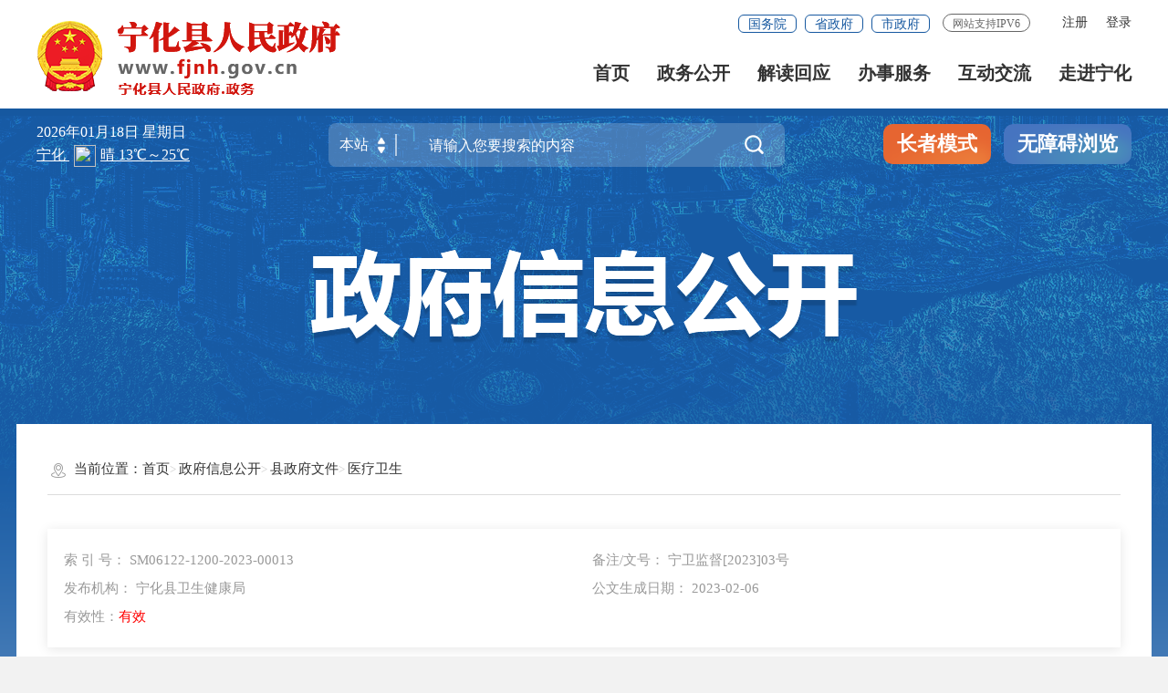

--- FILE ---
content_type: text/html
request_url: http://www.fjnh.gov.cn/zfxxgkzl/zfxxgkml/ggws/202308/t20230811_1931733.htm
body_size: 20528
content:
<!DOCTYPE html>
<html  ms-controller="windowRoot" ms-class="slb:isSlb"><!--长者模式这边加个class="slb"-->
    <head>
        <meta charset="utf-8" name="viewport" content="width=device-width, initial-scale=1.0, maximum-scale=1.0">
        <meta http-equiv="X-UA-Compatible" content="IE=edge,chrome=1" />
        <meta name="SiteName" content="宁化县人民政府门户网站">
    <meta name="SiteDomain" content="http://www.fjnh.gov.cn/">
    <meta name="SiteIDCode" content="3504240001">
    <meta name="ColumnName" content="医疗卫生">
    <meta name="ColumnType" content="医疗卫生">
    <meta name="ArticleTitle" content="宁化县卫生计生监督所2023年卫生监督协管工作计划">
    <meta name="PubDate" content="2023-02-06 16:57">
    <meta name="ContentSource" content="宁化县卫健局">
    <meta name="Keywords" content="宁化县卫生计生监督所2023年卫生监督协管工作计划">
    <meta name="Author" content="">
    <meta name="Description" content="宁化县卫生计生监督所2023年卫生监督协管工作计划">
    <meta name="Image" content="">
    <meta name="Url" content="http://www.fjnh.gov.cn/zfxxgkzl/zfxxgkml/ggws/202308/t20230811_1931733.htm">
       <title>
        宁化县卫生计生监督所2023年卫生监督协管工作计划 _
        医疗卫生 _
        宁化县人民政府门户网站
       </title>
       <link rel="stylesheet" type="text/css" href="/fonts/iconfont.css">
<link rel="stylesheet" type="text/css" href="/images/24_trt_iconfont_v2.css">
<link rel="stylesheet" type="text/css" href="/images/24_trt_component_v2.css">
<link rel="stylesheet" type="text/css" href="/images/24_trt_ui_v2.css">
<link rel="stylesheet" href="/images/sm_ty_21gb.css" />
<link rel="stylesheet" type="text/css" href="/images/24_trt_media_v2.css">

<link rel="stylesheet" href="/images/20210907-sm-golbal.css">
<link rel="stylesheet" href="/images/20210909-smgb-style.css">

<link rel="stylesheet" type="text/css" href="/images/SLB_smgbnav_21gb.css">
<link rel="stylesheet" type="text/css" href="/images/sm_nh_21gb.css" />

<!--政府信息公开样式start-->
<link rel="stylesheet" type="text/css" href="/images/24_22mb_info_public_style.css">
<link rel="stylesheet" type="text/css" href="/images/webuploader.css">
<link rel="stylesheet" type="text/css" href="/images/xxgkty_24gb.css" />
        <style>
            .my_tab{height: auto !important;}
        </style>
    </head>
    <body>
        <div class="wrap info_public_bg"><!--默认是蓝色，换色只要在这边加上red_bg-->
            <!--头部代码开始，头部代码不需要拷贝，只是为了看效果-->
            <!--头部开始-->
		<div class="top-link-wap_2021">
		    <div class="top-link_2021" id="top-link" ms-class="fixed:ext==='fixed'&& !isSlb">
		        <div class="w_1300_2021 clearflx_2021">
		            <div class="logo_2021"  role= "serve"><img style="max-width: 78px;" class="gh" src="/images/gh_logo.png" alt="" /><a href="/"><img src="/images/site_logo.png?v=1.1" alt="" /></a></div>
		            <div class="xyfd_2021"  role="serve"  des="头部信息">
		                <div class="rig-top_2021 clearflx_2021">
		                    <!--<a href="javascript:StranBody()" title="點擊以繁體中文方式瀏覽" id='StranLink' class="sm-ftb-2021">繁体版</a>-->
							
		                   
							<ul class="clearflx_2021 ft-list_2021 phone_none" ms-visible="isLogin" style="display:none;">
							    <li>
									<a href="/uc/users/index" ms-attr-title='loginInfo.username' class="login_2021">你好，{{loginInfo.showname|truncate(12)}}</a>
								</li>
							    <li>
									<a class="login_2021" ms-attr-href="logoutUrl">注销</a>
								</li>
							</ul>
							<ul class="clearflx_2021 ft-list_2021 phone_none" ms-visible="!isLogin">
								<li>
									<a id="registered" href="javascript:void(0);" ms-click="$register">注册</a>
								</li>
								<li>
									<a id="logined" href="javascript:void(0);" ms-click="$login">登录</a>
								</li>
							</ul>
							<div class="gwp_2021">
							    <a href="http://www.gov.cn/" target="_blank">国务院</a>
							    <a href="https://www.fujian.gov.cn/" target="_blank">省政府</a>
							    <a href="http://www.sm.gov.cn/" target="_blank">市政府</a>
							    <span class="ipv6" style="margin-left: 14px;">网站支持IPV6</span>
							</div>
		                </div>
		                <div class="pho-fix_2021">
		                    <ul class="nav_2021 clearflx_2021" role="navigation" des="站点主目录">
		                        <li ms-class="active_2021:currPath===''"><a href="/">首页</a></li>
		                        <li ms-class="active_2021:currPath==='xxgk'&&paths[4]!='zcjd'">
		                        	<a href="/xxgk/">政务公开 <em></em></a>
		                            <div class="nav_con_2021 m_3_2021">
		                                <div class="nav_warp_2021">
		                                    <a href="http://www.fjnh.gov.cn/zfxxgkzl/" target="_blank">政府信息公开</a>
		                                    <a href="http://www.fjnh.gov.cn/xxgk/gzbg/" target="_blank">工作报告</a>
		                                    <a href="http://www.fjnh.gov.cn/xxgk/rsxx/" target="_blank">人事信息</a>
										   	<a href="http://www.fjnh.gov.cn/xxgk/ghjh/" target="_blank">规划计划</a>
											<a href="http://www.fjnh.gov.cn/xxgk/flfg/" target="_blank">政策文件</a>
											<a href="http://www.fjnh.gov.cn/xxgk/tjxxnh_1/" target="_blank">统计信息</a>
											<a href="http://www.fjnh.gov.cn/xxgk/czzxzj/" target="_blank">财政专项资金</a>
		                                    <a href="http://www.fjnh.gov.cn/xxgk/zdxm_26060/" target="_blank">重点项目建设</a>
		                                    <a href="http://www.fjnh.gov.cn/ztzl/" target="_blank">专题专栏</a>
		                                </div>
		                            </div>
		                        </li>
		                        <li ms-class="active_2021:subPath==='zcjd'">
		                        	<a href="/xxgk/zcjd/">解读回应</a>
		                        </li>
		                        <li>
		                        	<a href="https://zwfw.fujian.gov.cn/?type=1&siteUnid=DEDC328202ADFAE2E54E2D01DD034965&swb_sp=t" target="_blank">办事服务 <em></em></a>
		                            <div class="nav_con_2021 m_5_2021">
		                                <div class="nav_warp_2021">
		                                    <a href="https://zwfw.fujian.gov.cn/?type=1&siteUnid=DEDC328202ADFAE2E54E2D01DD034965&swb_sp=t" target="_blank">网上办事大厅</a>
		                                    <a href="https://zwfw.fujian.gov.cn/people-server/index?paramsType=bm&siteUnid=DEDC328202ADFAE2E54E2D01DD034965" target="_blank">便民服务</a>
		                                    <a href="https://www.fujian.gov.cn/bsfw/mztapp/" target="_blank">闽政通APP</a>
		                                    <a href="https://www.appsanming.com/esm_portal/public/index/portalIndex.jsp?loginflag=false" target="_blank">三明市网上公共服务平台</a>
                                                    <a href="http://www.fjnh.gov.cn/wsbs/zwdt/" target="_blank">政务地图</a>
		                                </div>
		                            </div>
		                        </li>
		                        <li ms-class="active_2021:currPath==='hdjl'">
		                        	<a href="/hdjl/">互动交流 <em></em></a>
		                            <div class="nav_con_2021 m_6_2021">
		                                <div class="nav_warp_2021">
		                                    <a href="https://12345.sm.gov.cn" target="_blank">咨询投诉</a>
		                                    <a href="http://www.fjnh.gov.cn/hdjl/hdjlzsk/" target="_blank">智能问答</a><a href="http://www.fjnh.gov.cn/hdjl/hdjlzsk/cjwt.htm" target="_blank" title="互动交流知识库">互动交流知识库</a>
		                                    <a href="http://www.fjnh.gov.cn/hdjl/zxft/" target="_blank">在线访谈</a>
		                                    <a href="http://www.fjnh.gov.cn/hdjl/wsdc/" target="_blank">网上调查</a>
		                                    <a href="http://www.fjnh.gov.cn/hdjl/yjzj/" target="_blank">意见征集</a>
		                                </div>
		                            </div>
		                        </li>
		                        <li ms-class="active_2021:currPath==='nhgk'" style="margin-right:0">
		                        	<a href="/nhgk/">走进宁化</a>
		                        </li>
		                    </ul>
							
		                    <div class="pho-search_2021 clearflx_2021">
		                    	<form id="form" method="get" ms-if="isMain===''" action="/ssp/main/index.html" target="_blank">
									<input type="hidden" value="ff80808175c023290175d62f9b1f0647" name="siteId" />
			                        <input type="text" placeholder="请输入搜索内容" value="" name="key" autocomplete="off" />
			                        <button class="iconfont" type="submit" alt='点击搜索'></button>
		                         </form>
		                    </div>
		                </div>
		            </div>
		        </div>
		    </div>
		</div>
		
		
		<div class="gaod_2021"></div>
		<div class="sec-ban_2021" ms-class="zt_none:paths[4]=='ztzl'">
		    <div class="w_1300_2021 clearflx_2021" role="viewlist">
		        <div class="rqtq_2021 fl">
		            <p class="b-free-read-leaf">
		            	<span ms-text="now|date('yyyy年MM月dd日 ')"></span>
						<span ms-text="nowWeek"></span>
		            </p>
		            <p>
		            	<iframe width="220" scrolling="no" height="25" frameborder="0" allowtransparency="true" src="https://i.tianqi.com?c=code&id=26&color=%23FFFFFF&icon=1&site=16&py=ninghua"></iframe>
		            </p>
		        </div>
		
		        <div class="ss_box2_2021" id="header"  role="interaction" des="搜索">
		                
		            <form id="form" ms-attr-method="searchMethod" ms-attr-action="searchAction" target="_blank">
		                <div class="picker_2021" ms-click="$searchChange()">
		                    <input type="hidden" ms-duplex="searchSiteId" name="siteId" class="header_21_inp1" />
		                    <input type="hidden" ms-duplex="isMain" name="isMain" class="header_21_inp1" />
		                    <input type="text" ms-duplex="searchSite" readonly />
		                    <a class="upDown_2021"></a>
		                </div>
		                <input type="text" placeholder="请输入您要搜索的内容" name="key" required="required" autocomplete="off" class="inp_2021" id='inp_bz' ms-duplex="searchTips.serKey" ms-focus="$checkLock" />
		                <button class="btn_2021 iconfont" type="submit" alt='点击搜索'></button>
		            </form>
		
		            <!--need-->
		            <div class="search-log_2021" id="searchTag" style="display: none;">
		                <div class="rs_tit1_2021">热门搜索：
		                    <em ms-repeat="hotWords">
		                        <a ms-attr-href="el.url" ms-text="el.title" target="_blank"></a>
		                    </em>
		                </div>
                                <div class="rs_tit1_2021"  ms-visible="searchTips.historyKeys&&searchTips.historyKeys.length>0">历史搜索：
						   <em  ms-if-loop="$index<5" ms-repeat="searchTips.historyKeys">
						      <a  href="javascript:;" ms-text="el" ms-click="$setPost(el)"></a>
						   </em>
						</div>
		            </div>
		            <div class="search-log_2021"  ms-visible="searchTips.showlist&&searchTips.linkKeys.length>0">
		                <div class="rs_tit1_2021" style="max-height: 10rem;overflow-y: scroll;">
		                    <li ms-repeat="searchTips.linkKeys">
		                        <a href="javascript:;" ms-click="$setPost(el.wordName)" ms-text="el.wordName"></a>
		                    </li>
		                </div>
		            </div>
		
		            <!--need-->
		        </div>
		
		        <div class="zzbs_2021" >
		            <a href="javascript:void(0);" ms-click="$inSlb()" class="zz-btn1_2021">长者模式</a>
		            <a href="javascript:void(0);" ms-click="$outSlb()" class="zz-btn1_2021 outslb">退出长者模式</a>
		            <a href="javascript:void(0);" id="barrierFreeBtn" class="zz-btn2_2021">无障碍浏览</a>
		        </div>
		
		    </div>
		</div>
<!--头部结束-->
            <!--头部代码结束-->
            <div class="main">
                <div class="content">
                    <div class="row">
                        
                        <div class="info_public_tit info_public_tit_01"><span class="text_align_center"  ms-text="ext3['orgname']"></span><img src="../../../../images/20200907-wz-banner.png" /></div>
                    </div>
                    <div class="row content_bg_02 pad_xl pad_base_sm pad_t_small pad_t_base0_sm">
                        <div class="breadcrumb">
                            <span><i class="trt-iconfont trt-icon-weizhi"></i>当前位置：</span>
                            <ul>
                                <li>
                                    <a href="../../../../" title="首页" class="CurrChnlCls">首页</a></li><li><a href="../../../" title="政府信息公开" class="CurrChnlCls">政府信息公开</a></li><li><a href="../../" title="县政府文件" class="CurrChnlCls">县政府文件</a></li><li><a href="../" title="医疗卫生" class="CurrChnlCls">医疗卫生</a>
                                </li>
                            </ul>
                        </div>
                        <div class="pad_t_base">
                            
                                <div class="index_box shadow_base pad_base">
                                    <ul class="trt-row">
                                        <li class="trt-col-12 trt-col-sm-24">索 引 号：
                                            SM06122-1200-2023-00013
                                        </li>
                                        <li class="trt-col-12 trt-col-sm-24">备注/文号：
                                            宁卫监督[2023]03号
                                        </li>
                                        <li class="trt-col-12 trt-col-sm-24">发布机构：
                                            宁化县卫生健康局
                                        </li>
                                        <li class="trt-col-12 trt-col-sm-24">公文生成日期：
                                            2023-02-06
                                        </li>
                                        
                                        <li class="trt-col-12 trt-col-sm-24" ms-visible='""==""' style="display:none">有效性：<em class="red_base">有效</em></li>
                                        <li class="trt-col-12 trt-col-sm-24" ms-visible='""=="01"' style="display:none">有效性：<em class="red_base">有效</em></li>   
                                        <li class="trt-col-12 trt-col-sm-24" ms-visible='""=="02"' style="display:none">有效性：<em class="red_base">失效</em></li>
                                        <li class="trt-col-12 trt-col-sm-24" ms-visible='""=="03"' style="display:none">有效性：<em class="red_base">废止</em></li>
                                    </ul>
                                </div>
                            
                            <div class="mar_t_large">
                                <div class="trt-row" ms-controller="relnews" ms-class="xl_line:isShow">
                                    <div class="trt-col-sm-24 slb-trt-col-24" ms-class-1="trt-col-18:isShow" ms-class-2="trt-col-24:isShow==false">
                                        <div class="article_component" ms-controller="windowRoot">
                                            <div class="article_title_group">
                                                <div class="article_title text_align_center">
                                                    宁化县卫生计生监督所2023年卫生监督协管工作计划
                                                </div>
                                            </div>
                                            
                                                <div class="article_title_sec mar_t_base"><font>宁卫监督[2023]03号</font></div>
                                            
                                            <div class="article_extend pad_base pad_base0_sm mar_t_base">
                                                <div class="border_b_solid_01 none_sm mar_b_base"></div>
                                                <div class="trt-row">
                                                    <div class="trt-col-16 trt-col-sm-24">
                                                            
                                                                <span class="article_source">来源：宁化县卫健局</span>
                                                            
                                                            
                                                        <span class="article_time bf-pass">时间：2023-02-06 16:57</span>
                                                    </div>
                                                    <div class="trt-col-8 function_icon none_sm">
                                                        <span class="SLB_none" ms-click="$addfont()"><i class="trt-iconfont trt-icon-zitifangda"></i></span>
                                                        <span class="SLB_none" ms-click="$reducefont()"><i class="trt-iconfont trt-icon-zitisuoxiao1"></i></span>
                                                        <span ms-click="$addFav" ms-visible="!isfav"><i class="trt-iconfont trt-icon-shoucang"></i></span>
                                                        <span ms-visible="isfav" ms-click="$cancelFav"><i class="trt-iconfont trt-icon-_sc"></i></span>
                                                        <span class="phone_none" onclick="javascript:window.print()"><i class="trt-iconfont trt-icon-dayin"></i></span>
                                                        <span class="share"><i class="trt-iconfont trt-icon-fenxiang1"></i>
                                                            <div class="share_box">
                                                                <a href="javascript:void(0);" ms-click="$weixin" title="分享到微信"><i class="trt-iconfont trt-icon-weixin1"></i>微信</a>
                                                                <a href="javascript:void(0);" ms-attr-href="share.sina" target="_blank" title="分享到新浪微博"><i class="trt-iconfont trt-icon-weibo"></i>微博</a>
                                                                <a href="javascript:void(0);" ms-attr-href="share.qzone" target="_blank" title="分享到QQ空间"><i class="trt-iconfont trt-icon-kongjian"></i>QQ空间</a>
                                                            </div>
                                                        </span>
                                                    </div>
                                                </div>
                                            </div>
                                            <div class="tabs tab_base_01">
                                                <div class="tabs_hd" ms-controller="QzbView" ms-visible="qzbFile!=''">
                                                    <ul>
                                                        <li ms-click="$togs(0)" ms-class="on:show==0"><a href="javascript:;">全真版</a></li>
                                                        <li ms-click="$togs(1)" ms-class="on:show==1"><a href="javascript:;">文字版</a></li>
                                                    </ul>
                                                    <a ms-attr-href="qzbFile" title="文件下载" ms-attr-download="qzbFile" class="download"><i class="trt-iconfont trt-icon-pdf"></i>文件下载</a>
                                                </div>
                                                
                                                <div class="tabs_content  my_tab">
                                                    <div class="pic_con" ms-controller="QzbView" ms-if="show==0&&qzbFile!=''">
                                                        <iframe class="isofd" ms-controller="QzbView" ms-attr-src="/generic/web/viewer.html?file={{qzbFile}}" rameborder="0" scrolling="no"></iframe>
                                                    </div>
                                                    <div class="word_con" ms-controller="QzbView" ms-if="show==1||qzbFile==''">
                                                        <div class="article_area" ms-controller="windowRoot" ms-class="font{{detailFont}}">
                                                            <div class="article_content article_content_01 font_family_cn">
                                                                <div class=TRS_Editor><DIV class='TRS_Editor'><style id=_Custom_V6_Style_>
.TRS_Editor TABLE{font-family:宋体;font-size:14px;}
.TRS_Editor{font-family:宋体;font-size:14px;}
.TRS_Editor P{font-family:宋体;font-size:14px;margin-top:1em;margin-bottom:1em;line-height:1.4;}
.TRS_Editor H1,.TRS_Editor H2,.TRS_Editor H3,.TRS_Editor H4,.TRS_Editor H5,.TRS_Editor H6,.TRS_Editor HR,.TRS_Editor BLOCKQUOTE,.TRS_Editor DL,.TRS_Editor DD,.TRS_Editor DT,.TRS_Editor OL,.TRS_Editor UL,.TRS_Editor LI,.TRS_Editor PRE,.TRS_Editor CODE,.TRS_Editor TEXTAREA,.TRS_Editor SELECT,.TRS_Editor CITE,.TRS_Editor PRE,.TRS_Editor CENTER,.TRS_Editor TABLE,.TRS_Editor DIV{margin-top:1em;margin-bottom:1em;line-height:1.4;}
.TRS_Editor FORM,.TRS_Editor FIELDSET,.TRS_Editor LEGEND,.TRS_Editor SELECT,.TRS_Editor TR,.TRS_Editor TD,.TRS_Editor TH{margin-top:1em;margin-bottom:1em;line-height:1.4;}
.TRS_Editor BUTTON,.TRS_Editor OPTION,.TRS_Editor ADDRESS,.TRS_Editor DFN,.TRS_Editor EM,.TRS_Editor VAR,.TRS_Editor KBD,.TRS_Editor INPUT,.TRS_Editor SMALL,.TRS_Editor SAMP,.TRS_Editor SUB,.TRS_Editor SUP,.TRS_Editor SPAN,.TRS_Editor A,.TRS_Editor B,.TRS_Editor I,.TRS_Editor U,.TRS_Editor S,.TRS_Editor STRONG,.TRS_Editor LABEL,.TRS_Editor IMG,.TRS_Editor BR,.TRS_Editor FONT{margin-top:0;margin-bottom:0;text-indent:0;}
</style>
<p class="MsoNormal" align="center" style="text-align: left; text-indent: 32pt; line-height: 28pt;"><font face="宋体" style="font-size: 16pt;">各乡镇卫生院</font><font face="宋体" style="font-size: 16pt;">(翠江社区卫生服务中心)：</font></p>
<p class="MsoNormal" style="text-indent: 32pt; line-height: 28pt;"><span style="font-size: 16pt;">为做好我县基本公共卫生服务监督协管项目工作，建立健全基层监督协管制度，加快促进基层基本公共卫生服务，根据《国家基本公共卫生服务规范﹙第三版﹚》和《福建省卫生监督协管工作考核标准﹙试行﹚》的要求，结合我县实际，制定</span><span style="font-size: 16pt;">2023年</span><span style="font-size: 16pt;">工作计划如下</span><span style="font-size: 16pt;">：</span><span style="font-size: 16pt;"><o:p></o:p></span></p>
<p class="MsoNormal" style="text-indent: 32pt; line-height: 28pt;"><span style="font-size: 16pt;">一、各乡镇卫生院、社区卫生服务中心，要制定本乡镇、社区的卫生监督协管工作计划并负责实施。做到基本信息全面，资料完整，记录详实，定期上报变动情况</span><span style="font-size: 16pt;">；</span><span style="font-size: 16pt;">公示投诉举报电话，建立登记制度。</span><span style="font-size: 16pt;"><o:p></o:p></span></p>
<p class="MsoNormal" align="justify" style="text-indent:32.0000pt;mso-char-indent-count:2.0000;text-autospace:ideograph-numeric;&#10;mso-pagination:none;text-align:justify;text-justify:inter-ideograph;&#10;line-height:28.0000pt;mso-line-height-rule:exactly;"><span style="font-size: 16pt;">二、对所有卫生监督协管员举办二期业务知识培训。培训内容包括：《中华人民共和国执业医师法》、《乡村医生从业管理条例》、《学校卫生工作条例》、《医疗机构管理条例》、《公共场所卫生管理条例》、《公共场所卫生管理条例实施细则》、《中华人民共和国食品安全法》、《中华人民共和国传染病防治法》、《计划生育法》等有关法律法规卫生知识培训。</span><span style="font-size: 16pt;"><o:p></o:p></span></p>
<p class="MsoNormal" align="justify" style="text-indent:32.0000pt;mso-char-indent-count:2.0000;text-autospace:ideograph-numeric;&#10;mso-pagination:none;text-align:justify;text-justify:inter-ideograph;&#10;line-height:28.0000pt;mso-line-height-rule:exactly;"><span style="font-size: 16pt;">三、各乡镇卫生院院长为卫生监督协管工作的第一责任人，带领所在乡卫生监督协管员开展协管工作，落实各项制度和指标，完成县卫生</span><span style="font-size: 16pt;">计生</span><span style="font-size: 16pt;">监督所交办的卫生监督协管</span><span style="font-size: 16pt;">任务，</span><span style="font-size: 16pt;"><font face="宋体">摸清辖区内各类协管单位本底资料，建立协管档案，建档率达</font><font face="宋体">100%。</font></span><span style="font-size: 16pt;"><o:p></o:p></span></p>
<p class="MsoNormal" align="justify" style="text-indent:32.0000pt;mso-char-indent-count:2.0000;text-autospace:ideograph-numeric;&#10;mso-pagination:none;text-align:justify;text-justify:inter-ideograph;&#10;line-height:28.0000pt;mso-line-height-rule:exactly;"><span style="font-size: 16pt;"><font face="宋体">四、乡镇卫生监督协管员要协助开展卫生监督协查工作。经常开展巡查并将巡查结果填写在《卫生监督协管巡查登记表》中。按规定时限及时报告信息，各类信息报告率达到</font><font face="宋体">100%，向辖区内居民宣传有关法律法规规章卫生知识等</font></span><span style="font-size: 16pt;">。</span><span style="font-size: 16pt;"><o:p></o:p></span></p>
<p class="MsoNormal" align="justify" style="text-indent:32.0000pt;mso-char-indent-count:2.0000;text-autospace:ideograph-numeric;&#10;mso-pagination:none;text-align:justify;text-justify:inter-ideograph;&#10;line-height:28.0000pt;mso-line-height-rule:exactly;"><span style="font-size: 16pt;"><font face="宋体">（</font><font face="宋体">1）食品安全。发现食源性疾病、食品污染等对人体健康造成危害或可能造成危害的线索和事件，应及时报告县卫生监督所，保护好现场并协助调查取证。</font></span><span style="font-size: 16pt;"><o:p></o:p></span></p>
<p class="MsoNormal" align="justify" style="text-indent:32.0000pt;mso-char-indent-count:2.0000;text-autospace:ideograph-numeric;&#10;mso-pagination:none;text-align:justify;text-justify:inter-ideograph;&#10;line-height:28.0000pt;mso-line-height-rule:exactly;"><span style="font-size: 16pt;"><font face="宋体">（</font><font face="宋体">2）集中式供水卫生安全巡查。每年对农村集中式供水和学校供水进行4次巡查，协助开展饮用水水质抽检工作，协助经营者办理卫生许可证和从业人员健康证，发现无证供水单位以及发现或怀疑有集中式供水污染等对人体健康造成或可能造成危害的线索和事件，及时报告县卫生计生监督所，保护好现场并协助卫生执法人员调查。对供水单位从业人员开展业务培训，完成率100%。</font></span><span style="font-size: 16pt;"><o:p></o:p></span></p>
<p class="MsoNormal" align="justify" style="text-indent:32.0000pt;mso-char-indent-count:2.0000;text-autospace:ideograph-numeric;&#10;mso-pagination:none;text-align:justify;text-justify:inter-ideograph;&#10;line-height:28.0000pt;mso-line-height-rule:exactly;"><span style="font-size: 16pt;">（</span><span style="font-size: 16pt;">3</span><span style="font-size: 16pt;"><font face="宋体">）学校卫生服务。每年对协管范围内的各类学校开展</font><font face="宋体">4次传染病防控、食品卫生、集中式供水、公共场所卫生等工作的巡查，要求在春、秋季开学第一个月内完成。发现隐患问题及时报告县卫生计生监督所；指导学校设立卫生宣传栏，开展学校健康教育。对校医（保健教师）开展业务培训。</font></span><span style="font-size: 16pt;"><o:p></o:p></span></p>
<p class="MsoNormal" align="justify" style="text-indent:32.0000pt;mso-char-indent-count:2.0000;text-autospace:ideograph-numeric;&#10;mso-pagination:none;text-align:justify;text-justify:inter-ideograph;&#10;line-height:28.0000pt;mso-line-height-rule:exactly;"><span style="font-size: 16pt;">（</span><span style="font-size: 16pt;">4</span><span style="font-size: 16pt;"><font face="宋体">）医疗机构及传染病管理。对协管范围内的村卫生室、个体诊所等所有医疗机构开展传染病防控、新冠疫情、非法行医和非法采供血、非法终止妊娠等巡查信息报告。对辖区内医疗服务市场、采供血机构一年开展</font><font face="宋体">4次巡查，发现非法行医、非法采供血等相关信息进行初步调查，同时向县卫生计生监督所报告，报告率达到100%。</font></span><span style="font-size: 16pt;"><o:p></o:p></span></p>
<p class="MsoNormal" align="justify" style="text-indent:32.0000pt;mso-char-indent-count:2.0000;text-autospace:ideograph-numeric;&#10;mso-pagination:none;text-align:justify;text-justify:inter-ideograph;&#10;line-height:28.0000pt;mso-line-height-rule:exactly;"><span style="font-size: 16pt;">（</span><span style="font-size: 16pt;">5</span><span style="font-size: 16pt;">）公共场所卫生巡查。每季度开展一次公共场所卫生巡查，督促经营者办理卫生许可证和从业人员健康证，发现无证经营的公共场所，应及时报告县卫生计生监督所并协助卫生执法人员调查。</span><span style="font-size: 16pt;"><o:p></o:p></span></p>
<p class="MsoNormal" align="justify" style="text-indent:32.0000pt;mso-char-indent-count:2.0000;text-autospace:ideograph-numeric;&#10;mso-pagination:none;text-align:justify;text-justify:inter-ideograph;&#10;line-height:28.0000pt;mso-line-height-rule:exactly;"><span style="font-size: 16pt;">五、做好相关法律法规宣传。做好相关法律、法规、规章和卫生知识的宣传，每季度至少开展一次﹙墙报、广播等﹚。</span><span style="font-size: 16pt;"><o:p></o:p></span></p>
<p class="MsoNormal" align="justify" style="text-indent:32.0000pt;mso-char-indent-count:2.0000;text-autospace:ideograph-numeric;&#10;mso-pagination:none;text-align:justify;text-justify:inter-ideograph;&#10;line-height:28.0000pt;mso-line-height-rule:exactly;"><span style="font-size: 16pt;">六、工作考核及奖惩。卫生计生监督所每年开展</span><span style="font-size: 16pt;">5</span><span style="font-size: 16pt;">次卫生监督协管督导考核工作，并将督导考核结果上报县卫生健康局基妇科，作为年终兑现卫生监督协管项目经费的依据。</span><span style="font-size: 16pt;"><o:p></o:p></span></p>
<p class="MsoNormal" style="text-indent: 32pt; line-height: 28pt;"><span style="font-size: 16pt;">&nbsp;</span></p>
<p class="MsoNormal" style="text-indent: 32pt; line-height: 28pt;"><span style="font-size: 16pt;">&nbsp;</span></p>
<p class="MsoNormal" style="text-indent: 32pt; line-height: 28pt;"><span style="font-size: 16pt;">&nbsp;</span></p>
<p class="MsoNormal" align="right" style="text-indent:32.0000pt;mso-char-indent-count:2.0000;text-autospace:ideograph-numeric;&#10;mso-pagination:none;text-align:right;line-height:28.0000pt;&#10;mso-line-height-rule:exactly;"><span style="font-size: 16pt;">&nbsp;&nbsp;&nbsp;&nbsp;&nbsp;&nbsp;&nbsp;&nbsp;&nbsp;&nbsp;&nbsp;&nbsp;&nbsp;&nbsp;&nbsp;&nbsp;&nbsp;&nbsp;&nbsp;&nbsp;&nbsp;&nbsp;&nbsp;&nbsp;&nbsp;<font face="宋体">宁化县卫生计生监督所</font></span><span style="font-size: 16pt;"><o:p></o:p></span></p>
<p class="MsoNormal" align="right" style="text-indent:32.0000pt;mso-char-indent-count:2.0000;text-autospace:ideograph-numeric;&#10;mso-pagination:none;text-align:right;line-height:28.0000pt;&#10;mso-line-height-rule:exactly;"><span style="font-size: 16pt;">&nbsp;&nbsp;&nbsp;&nbsp;&nbsp;&nbsp;&nbsp;&nbsp;&nbsp;&nbsp;&nbsp;&nbsp;&nbsp;&nbsp;&nbsp;&nbsp;&nbsp;&nbsp;&nbsp;&nbsp;&nbsp;&nbsp;&nbsp;&nbsp;&nbsp;&nbsp;&nbsp;<font face="宋体">20</font></span><span style="font-size: 16pt;">23</span><span style="font-size: 16pt;">年</span><span style="font-size: 16pt;">2</span><span style="font-size: 16pt;">月</span><span style="font-size: 16pt;">6</span><span style="font-size: 16pt;"><font face="宋体">日</font></span><span style="font-size: 16pt;"><o:p></o:p></span></p>
</DIV></div>
                                                            </div>
                                                        </div>
                                                        <div class="article_attachment" id="file_xmb" ms-controller="QzbView" ms-visible="isFile">
                                                            <div class="title_base">
                                                                <div class="title_icon_base"><i class="trt-iconfont trt-icon-xiazai"></i><text class="barrier-free-text">附件下载</text></div>
                                                            </div>
                                                            <div class="list_base primary_color list_base_date_02 mar_t_small">
                                                                <ul id="file_ul_fj">
                                                                     <li ms-repeat="wjFile"><a ms-attr-href="el.url" ms-text="el.name" target="_blank"></a></li>
                                                                </ul>
                                                            </div>
                                                        </div>
                                                        <div class="article_qrcode_area none_sm" ms-controller="windowRoot">
                                                            <div class="article_qrcode">
                                                                <p>扫一扫在手机上查看当前页面</p>
                                                                <div class="ewm-img" id="qrcode"></div>
                                                            </div>
                                                        </div>
                                                        <div class="article_btn_group none_sm" ms-controller="windowRoot">
                                                            <button onclick="javascript:window.close();" title="关闭" alt="关闭" class="btn_base btn_outline btn_outline_info" id="open_messagebox"><i class="trt-iconfont trt-icon-guanbi"></i>关闭</button>
                                                        </div>
                                                    </div>
                                                </div>
                                            </div>
                                        </div>
                                    </div>
                                    <div class="trt-col-5 trt-col-offset-1 slb-trt-col-offset-0 trt-col-sm-offset-0 trt-col-sm-24 slb-trt-col-24"  ms-controller="relnews"  ms-if="list.length>0">
                                        <div class="title_base current_title clearflx" ms-if="list.length>0">
                                            <div class="title_name">相关解读</div>
                                        </div>
                                        <div class="list_base list_base_date_02" id="wzjd" ms-if="list.length>0">
                                            <ul>
                                                <li ms-repeat="list">
                                                    <a ms-attr-title="el.title" ms-attr-href="el.chnldocurl" ms-text="el.title" target="_blank"></a>
                                                </li>
                                            </ul>
                                        </div>
                                        
                                    </div>
                                    
                                    
                                </div>
                            </div>  
                        </div>
                    </div>
                </div>
            </div>
            
            <!-- 底部嵌套 -->
<div id="footer_2021">
    <div class="pho-foot_2021" role="navigation" des="友情链接">
        <div class="xzk_2021" >
            <ul ms-controller="tabYqlj_mobile">
                <li ms-click="$tog2(1)" ms-class="on:curr===1">
                    <p>中央省市网站</p>
                    <div class="mark_2021" id="yqlj_mobile_1"  style="display: none">
                        <div class="dialog_2021">
                            <ul>
                                
                                    <li>
                                        <a href="http://www.miit.gov.cn" target="_blank">工业和信息化部</a>
                                    </li>

                                
                                    <li>
                                        <a href="http://www.gov.cn/" target="_blank">中国政府网</a>
                                    </li>

                                
                                    <li>
                                        <a href="http://www.mfa.gov.cn" target="_blank">外交部</a>
                                    </li>

                                
                                    <li>
                                        <a href="http://www.mod.gov.cn/" target="_blank">国防部</a>
                                    </li>

                                
                                    <li>
                                        <a href="http://www.ndrc.gov.cn/" target="_blank">发展改革委</a>
                                    </li>

                                
                                    <li>
                                        <a href="http://www.most.gov.cn/" target="_blank">科技部</a>
                                    </li>

                                
                                    <li>
                                        <a href="http://www.ccdi.gov.cn/" target="_blank">中央纪委国家监委</a>
                                    </li>

                                
                                    <li>
                                        <a href="http://www.mca.gov.cn/" target="_blank">民政部</a>
                                    </li>

                                
                                    <li>
                                        <a href="http://www.moj.gov.cn/" target="_blank">司法部</a>
                                    </li>

                                
                                    <li>
                                        <a href="http://www.mohrss.gov.cn/" target="_blank">人社部</a>
                                    </li>

                                
                                    <li>
                                        <a href="http://www.mnr.gov.cn/" target="_blank">自然资源部</a>
                                    </li>

                                
                                    <li>
                                        <a href="http://www.mee.gov.cn/" target="_blank">生态环境部</a>
                                    </li>

                                
                                    <li>
                                        <a href="http://www.mohurd.gov.cn/" target="_blank">住房和城乡建设部</a>
                                    </li>

                                
                                    <li>
                                        <a href="http://www.mwr.gov.cn/" target="_blank">水利部</a>
                                    </li>

                                
                                    <li>
                                        <a href="http://www.moa.gov.cn/" target="_blank">农业农村部</a>
                                    </li>

                                
                                    <li>
                                        <a href="http://www.mofcom.gov.cn/" target="_blank">商务部</a>
                                    </li>

                                
                                    <li>
                                        <a href="http://www.stats.gov.cn/" target="_blank">统计局</a>
                                    </li>

                                
                                    <li>
                                        <a href="http://www.moe.gov.cn/" target="_blank">教育部</a>
                                    </li>

                                
                                    <li>
                                        <a href="http://www.fj.gov.cn" target="_blank">福建省政府网</a>
                                    </li>

                                
                                    <li>
                                        <a href="http://www.sm.gov.cn" target="_blank">三明市政府网</a>
                                    </li>

                                
                                    <li>
                                        <a href="http://www.creditchina.gov.cn/" target="_blank">信用中国</a>
                                    </li>

                                

                            </ul>
                        </div>
                    </div>
                </li>
                 <li ms-click="$tog2(2)" ms-class="on:curr===2">
                    <p>市内县区网站</p>
                    <div class="mark_2021" id="yqlj_mobile_2"  style="display: none">
                        <div class="dialog_2021">
                            <ul>
                                
                                    <li>
                                        <a href="http://www.smsy.gov.cn" target="_blank">三元区</a>
                                    </li>

                                
                                    <li>
                                        <a href="http://www.ya.gov.cn/" target="_blank">永安市</a>
                                    </li>

                                
                                    <li>
                                        <a href="http://www.fjmx.gov.cn/" target="_blank">明溪县</a>
                                    </li>

                                
                                    <li>
                                        <a href="http://www.fjql.gov.cn" target="_blank">清流县</a>
                                    </li>

                                
                                    <li>
                                        <a href="http://www.fjjn.gov.cn/" target="_blank">建宁县</a>
                                    </li>

                                
                                    <li>
                                        <a href="http://www.fjtn.gov.cn/" target="_blank">泰宁县</a>
                                    </li>

                                
                                    <li>
                                        <a href="http://www.jiangle.gov.cn/" target="_blank">将乐县</a>
                                    </li>

                                
                                    <li>
                                        <a href="http://www.fjsx.gov.cn" target="_blank">沙县区</a>
                                    </li>

                                
                                    <li>
                                        <a href="http://www.fjyx.gov.cn/" target="_blank">尤溪县</a>
                                    </li>

                                
                                    <li>
                                        <a href="http://www.datian.gov.cn/" target="_blank">大田县</a>
                                    </li>

                                

                            </ul>
                        </div>
                    </div>
                </li>
                 <li ms-click="$tog2(3)" ms-class="on:curr===3">
                    <p>友情链接</p>
                    <div class="mark_2021" id="yqlj_mobile_3"  style="display: none">
                        <div class="dialog_2021">
                            <ul>
                                
                                    <li>
                                        <a href="http://www.fjsen.com/" target="_blank">东南网</a>
                                    </li>

                                
                                    <li>
                                        <a href="http://www.chinanews.com/" target="_blank">中国新闻网</a>
                                    </li>

                                
                                    <li>
                                        <a href="http://www.people.com.cn/" target="_blank">人民网</a>
                                    </li>

                                
                                    <li>
                                        <a href="http://www.xinhuanet.com/" target="_blank">新华网</a>
                                    </li>

                                
                                    <li>
                                        <a href="http://www.zgnhzx.com" target="_blank">宁化在线</a>
                                    </li>

                                

                            </ul>
                        </div>
                    </div>
                </li>
                
                
            </ul>
        </div>
    </div>

    <div class="yqlj_con_2021" role="navigation" des="友情链接">
        <div class="w_1300_2021 rel_2021" >
            <div class="yqlj_tit1_2021">
                <ul ms-controller="tabYqlj">
                    <li ms-click="$tog2(1)">
                        <p>中央省市网站<em></em><i></i></p>
                        <div class="yqlj_con1_2021" ms-class="on:curr===1" id="yqlj_1">
                            <ul>
                                
                                    <li>
                                        <a href="http://www.miit.gov.cn" target="_blank">工业和信息化部</a>
                                    </li>
                                
                                    <li>
                                        <a href="http://www.gov.cn/" target="_blank">中国政府网</a>
                                    </li>
                                
                                    <li>
                                        <a href="http://www.mfa.gov.cn" target="_blank">外交部</a>
                                    </li>
                                
                                    <li>
                                        <a href="http://www.mod.gov.cn/" target="_blank">国防部</a>
                                    </li>
                                
                                    <li>
                                        <a href="http://www.ndrc.gov.cn/" target="_blank">发展改革委</a>
                                    </li>
                                
                                    <li>
                                        <a href="http://www.most.gov.cn/" target="_blank">科技部</a>
                                    </li>
                                
                                    <li>
                                        <a href="http://www.ccdi.gov.cn/" target="_blank">中央纪委国家监委</a>
                                    </li>
                                
                                    <li>
                                        <a href="http://www.mca.gov.cn/" target="_blank">民政部</a>
                                    </li>
                                
                                    <li>
                                        <a href="http://www.moj.gov.cn/" target="_blank">司法部</a>
                                    </li>
                                
                                    <li>
                                        <a href="http://www.mohrss.gov.cn/" target="_blank">人社部</a>
                                    </li>
                                
                                    <li>
                                        <a href="http://www.mnr.gov.cn/" target="_blank">自然资源部</a>
                                    </li>
                                
                                    <li>
                                        <a href="http://www.mee.gov.cn/" target="_blank">生态环境部</a>
                                    </li>
                                
                                    <li>
                                        <a href="http://www.mohurd.gov.cn/" target="_blank">住房和城乡建设部</a>
                                    </li>
                                
                                    <li>
                                        <a href="http://www.mwr.gov.cn/" target="_blank">水利部</a>
                                    </li>
                                
                                    <li>
                                        <a href="http://www.moa.gov.cn/" target="_blank">农业农村部</a>
                                    </li>
                                
                                    <li>
                                        <a href="http://www.mofcom.gov.cn/" target="_blank">商务部</a>
                                    </li>
                                
                                    <li>
                                        <a href="http://www.stats.gov.cn/" target="_blank">统计局</a>
                                    </li>
                                
                                    <li>
                                        <a href="http://www.moe.gov.cn/" target="_blank">教育部</a>
                                    </li>
                                
                                    <li>
                                        <a href="http://www.fj.gov.cn" target="_blank">福建省政府网</a>
                                    </li>
                                
                                    <li>
                                        <a href="http://www.sm.gov.cn" target="_blank">三明市政府网</a>
                                    </li>
                                
                                    <li>
                                        <a href="http://www.creditchina.gov.cn/" target="_blank">信用中国</a>
                                    </li>
                                

                            </ul>
                        </div>
                    </li>
                    <li ms-click="$tog2(2)">
                        <p>市内县区网站<em></em><i></i></p>
                        <div class="yqlj_con1_2021" ms-class="on:curr===2" id="yqlj_2">
                            <ul>
                                
                                    <li>
                                        <a href="http://www.smsy.gov.cn" target="_blank">三元区</a>
                                    </li>
                                
                                    <li>
                                        <a href="http://www.ya.gov.cn/" target="_blank">永安市</a>
                                    </li>
                                
                                    <li>
                                        <a href="http://www.fjmx.gov.cn/" target="_blank">明溪县</a>
                                    </li>
                                
                                    <li>
                                        <a href="http://www.fjql.gov.cn" target="_blank">清流县</a>
                                    </li>
                                
                                    <li>
                                        <a href="http://www.fjjn.gov.cn/" target="_blank">建宁县</a>
                                    </li>
                                
                                    <li>
                                        <a href="http://www.fjtn.gov.cn/" target="_blank">泰宁县</a>
                                    </li>
                                
                                    <li>
                                        <a href="http://www.jiangle.gov.cn/" target="_blank">将乐县</a>
                                    </li>
                                
                                    <li>
                                        <a href="http://www.fjsx.gov.cn" target="_blank">沙县区</a>
                                    </li>
                                
                                    <li>
                                        <a href="http://www.fjyx.gov.cn/" target="_blank">尤溪县</a>
                                    </li>
                                
                                    <li>
                                        <a href="http://www.datian.gov.cn/" target="_blank">大田县</a>
                                    </li>
                                

                            </ul>
                        </div>
                    </li>
                    <li ms-click="$tog2(3)">
                        <p>友情链接<em></em><i></i></p>
                        <div class="yqlj_con1_2021" ms-class="on:curr===3" id="yqlj_3">
                            <ul>
                                
                                    <li>
                                        <a href="http://www.fjsen.com/" target="_blank">东南网</a>
                                    </li>
                                
                                    <li>
                                        <a href="http://www.chinanews.com/" target="_blank">中国新闻网</a>
                                    </li>
                                
                                    <li>
                                        <a href="http://www.people.com.cn/" target="_blank">人民网</a>
                                    </li>
                                
                                    <li>
                                        <a href="http://www.xinhuanet.com/" target="_blank">新华网</a>
                                    </li>
                                
                                    <li>
                                        <a href="http://www.zgnhzx.com" target="_blank">宁化在线</a>
                                    </li>
                                

                            </ul>
                        </div>
                    </li>
                </ul>
                <div class="clear"></div>
            </div>
        </div>
    </div>
    <div class="bot_bg_2021" role="serve" des="底部信息">
        <div class="w_1300_2021 twhite1_2021">
            <div class="bot_l_2021">
                <h3>
                    <a href="http://www.fjnh.gov.cn/bzzx/lxwm/" target="_blank">联系我们</a>|<a href="http://www.fjnh.gov.cn/bzzx/ysbh/" target="_blank">隐私保护</a>|
                    <a href="http://www.fjnh.gov.cn/bzzx/zddt/" target="_blank">站点地图</a>|
                    <a href="http://www.fjnh.gov.cn/bzzx/sybz/" target="_blank">使用帮助</a>
                </h3>
                <p>
                    <span>网站标识码： 3504240001
                    </span>
                    <span>
                        <img src="/images/gongan.png" alt="" />
                        闽公网安备号：<a target="_blank" href="http://www.beian.gov.cn/portal/registerSystemInfo?recordcode=35042402000107">
                        	35042402000107
                        </a>
                    </span>
                </p><p><span>中文域名：宁化县人民政府.政务</span></p>
                <P>
                    
                    <a target="_blank" href="https://beian.miit.gov.cn/#/Integrated/index">
                        <span>
                          	  闽ICP备05009353号-1 
                        </span>
                    </a>
                    <span>
                    	地址：福建省宁化县翠江镇中山路1号 举报电话：0598-6822550
                    </span>
                </P>
            </div>
            <span class="dzjg_2021">
                <a href="javascript:void(0)" target="_blank">
                    <script type="text/javascript">document.write(unescape("%3Cspan id='_ideConac' %3E%3C/span%3E%3Cscript src='https://dcs.conac.cn/js/14/217/0751/41581217/CA142170751415812170001.js' type='text/javascript'%3E%3C/script%3E"));</script>
                </a>
                <span id="_span_jiucuo"></span>
        <div style="display: none;" id="_jiucuo_" sitecode='3504240001'></div>
            </span>
            <div class="bot_r_2021">
                <h3><a href="http://www.fjnh.gov.cn/bzzx/xmtjz/" target="_blank">新媒体矩阵</a></h3>
                <ul class="clearflx xmt-list-2021">
                    <li><a href="javascript:void(0)">
                            <span class="esm"><img src="/images/20210907-smbot-icon1.png" alt="" /></span>
                            <p>e三明</p>
                        </a>
                        <div class="codebox_2021">
                            <img src="/images/esm.jpg" />
                        </div>
                    </li>
                    <li><a href="javascript:void(0)"><i class="iconfont"></i>
                            <p>闽政通APP</p>
                        </a>
                        <div class="codebox_2021">
                            <script id="_mztOrCodejs_" sitecode="3500000049" width="112" height="112" src="https://mztapp.fujian.gov.cn:8190/mztAppWeb/sczl/js/mztOrCodeJs.js"></script>
                            <div id="_div_mztOrCode_" style="width: 125px; padding-bottom: 12px; text-align: center;">
                                <span id="_span_mztOrCode"><canvas width="125" height="125"></canvas></span>
                            </div>
                        </div>
                    </li>
                    <li>
                    	<a href="javascript:void(0)"><i class="iconfont"></i>
                            <p>履行教育职责调查</p>
                        </a>
                        <div class="codebox_2021">
                            <img src="/images/20200824_lzfwdc_smty.jpg" />
                        </div>
                    </li>
                </ul>
                <div class="clear"></div>
            </div>
            <div class="clear"></div>
        </div>
    </div>

    <div class="fot-bot_2021">
        <div class="w_1300_2021">
            <p><span>主办：宁化县人民政府办公室</span><span>承办：宁化县数字宁化建设中心　宁化县融媒体中心</span></p>
            <p>为确保最佳浏览效果，建议您使用以下浏览器版本：IE浏览器9.0版本及以上； Google Chrome浏览器 63版本及以上； 360浏览器9.1版本及以上，且IE内核9.0及以上。</p>
        </div>
    </div>
</div>
<!-- 底部嵌套end -->
        </div>
        <!---->
        <script>
  function terton_loadScript(url, callback) {
    var script = document.createElement('script');
    script.src = url;

    var head = document.getElementsByTagName('head')[0];
    head.appendChild(script);

    script.onload = function() {
      callback();
    };

    script.onerror = function() {
      //console.error('Failed to load script: ' + url);
    };
  }

  if(location.href.indexOf("preview")!=-1){
	   // 动态加载css文件
	terton_loadScript("/pub/smtn/images/loadPreviewCss_23gb.js");
  }
</script>
        <script>
    var SiteInfo = {
        itpSiteId: 361    //互动系统对应的站点编号
		,itp4apply  : 1411
        , itp4advice: 901   // 征集
        , searchId : 100000     //413553
        , tycxId : 100400     // 视图通用查询id
        , RelId :100600       // 相关文档id
        , defaultPgTemp : "pgBar_nd.html"   //本站点默认的分页模板名
        , defaultPgTempMobile : "pgBar_nd.html"   //本站点默认的分页模板名，移动端
        ,itpStatus:true
	,itpMassage:'该栏目因技术维护暂停使用，若给您带来不便，请见谅！'
        , siteMsgType: "govSite"  //非政府网站提醒规则   currSite 非本站提醒 、govSite  非政府网站提醒
        , siteWriteList: []     //站点白名单
        , initWindowRoot : false   //引入model.js时，不自动生成windowRoot
        , initPageview : true   //执行windowRoot 时自动执行pageview
        , defaultHotWords : '宁化'  //通过嵌套栏目的替换内容，热搜词，设置默认的热搜词
         , registerUrl : "https://iam.e-govt.cn:8901/register?appId=f6cc08c7-17a1-4eda-989d-d6bfa0fe1256&redirect_uri="
        , loginUrl : "http://www.fjnh.gov.cn/uc/login/login?redirtUrl=http://www.fjnh.gov.cn/uc/login/noseLogin?redirtUrl="
        , logoutUrl : "http://www.fjnh.gov.cn/uc/login/logout?redirtUrl="
        , redirtUrl : ""
        , homeUrl : "http://www.fjnh.gov.cn/uc/users/index"
        , trsapi_url  :  "/fjdzapp/data"
         , noPath: ""
	 ,writeList : 'akTE+tuVYOspzb+N5uL+cUhJFzxA0MtAadeg/SBF17chxLyne1AioSSagtl6CC9zw8rUDCcDv7XmMzsXn23y9Q=='
        , mapkey: "fdf56e059e4e048396cfef6e8e96bfd0"
        , relId:100600
    };  
</script>
<div style="display:none;">
    <iframe src="/inc/login.htm" ignoreapd="1"></iframe>
</div>
<script>
    var PageInfo = {
        docid: '1931733',
        chnlid: '15248',
        siteid: '49',
        title: "宁化县卫生计生监督所2023年卫生监督协管工作计划",
        chnlname: "医疗卫生",
        sitename: "宁化县人民政府门户网站"
    };
    if (PageInfo.title === "") {
        PageInfo.title = PageInfo.chnlname || PageInfo.sitename;
    }
</script>
<script src="/images/barrier.free.min.js" id="barrierFree" sn="1746763502135525"></script>
<script src="/images/model.min.js"></script>
<script src="/images/smnh_21gb.js?v=202508"></script>
<script src="/images/Fjtran.js"></script>
        <script type="text/javascript">
$(function(){
	$('.info_menu_list .parentNode>h3,.info_menu_list .parentNode>p,.info_menu_list .parentNode .parentNode p').click(function(){
		if(!$(this).parent().hasClass('on')){
			$(this).parent().addClass('on').siblings().removeClass('on');
			$(this).next('ul').slideDown();
			$(this).parent().siblings().children('ul').slideUp();
		}
		else{
			$(this).parent().removeClass('on');
			$(this).next('ul').slideUp();
		}
	})
	
	$('.public_list li').click(function(){
		$(this).addClass('on').siblings().removeClass('on');
	})
	//jQuery(".tabs").slide({titCell: ".tabs_hd li", mainCell:".tabs_bd", effect:"fade", targetCell:".tabs_hd .more a"});
	jQuery(".tabs_click").slide({titCell: ".tabs_click_hd li", mainCell:".tabs_click_bd", effect:"fade",trigger:"click"});

	$('.scroll_top').click(function(){
		 $('html,body').animate({scrollTop:0},'slow');
	})
	var _index = 9;
	$('.input_dropdown .input_inner').on('click',function(e){
		_index++;
		if (!$(this).hasClass('on')) {
			$(this).addClass('on');
			$(this).next().css({"transform": "rotate(-180deg)"}).next(".select_dropdown").slideDown().css({"z-index":_index});
		} else {
			$(this).removeClass('on');
			$(this).next().css({"transform": "rotate(0deg)"}).next(".select_dropdown").slideUp();
		}
		e.stopPropagation();//该方法将停止事件的传播，阻止它被分派到其他 Document 节点
	})
	$('.select_dropdown li').on('click',function(e){
		var _this = $(this);
		$(this).parent().parent().prevAll('.input_inner').attr("value",_this.attr('data-value'));
		$(this).addClass('selected').siblings().removeClass('selected');
		$('.input_dropdown .input_inner').removeClass('on');
		$('.input_dropdown .input_icon').css({"transform": "rotate(0deg)"})
		$(".select_dropdown").slideUp();
		e.stopPropagation();
	});
	$(document).bind("click",function(){
	    $('.input_dropdown .input_inner').removeClass('on');
		$('.input_dropdown .input_icon').css({"transform": "rotate(0deg)"})
	    $(".select_dropdown").slideUp();   //点击的不是#selected和它的子元素，隐藏下拉菜单
	})
})
</script>
<script>
      //
      
      var zNodes = [
	    { id: "14988", pId: 0, t: "政府信息公开目录", name: "政府信息公开目录",file: "http://www.fjnh.gov.cn/inc/", open: true, iconOpen: "/fjdz/zTree/css/zTreeStyle/img/diy/1_open.png", iconClose: "/fjdz/zTree/css/zTreeStyle/img/diy/1_open.png" }
	        //
	        , { id: "15232", pId: "14988", name: "重大项目", t: "重大项目", open: true, file: "http://www.fjnh.gov.cn/zfxxgkzl/zfxxgkml/zdxm/", c: 22 } //(22)
	        //
	            , { id: "15234", pId: "15232", name: "项目建设", t: "项目建设", file: "http://www.fjnh.gov.cn/zfxxgkzl/zfxxgkml/zdxm/xmpz/", c: 227 }
	        //
	            , { id: "15236", pId: "15232", name: "土地出让", t: "土地出让", file: "http://www.fjnh.gov.cn/zfxxgkzl/zfxxgkml/zdxm/zdcq/", c: 134 }
	        //
	        , { id: "15217", pId: "14988", name: "政府文件", t: "政府文件", open: true, file: "http://www.fjnh.gov.cn/zfxxgkzl/zfxxgkml/zfwj/", c: 627 } //(627)
	        //
	        , { id: "14951", pId: "14988", name: "规范性文件", t: "规范性文件", open: true, file: "http://www.fjnh.gov.cn/zfxxgkzl/zfxxgkml/spypaq_1/", c: 117 } //(117)
	        //
	        , { id: "15251", pId: "14988", name: "安全生产", t: "安全生产", open: true, file: "http://www.fjnh.gov.cn/zfxxgkzl/zfxxgkml/aqsc/", c: 2186 } //(2186)
	        //
	        , { id: "15249", pId: "14988", name: "食品药品安全", t: "食品药品安全", open: true, file: "http://www.fjnh.gov.cn/zfxxgkzl/zfxxgkml/spaq/", c: 244 } //(244)
	        //
	        , { id: "15248", pId: "14988", name: "医疗卫生", t: "医疗卫生", open: true, file: "http://www.fjnh.gov.cn/zfxxgkzl/zfxxgkml/ggws/", c: 168 } //(168)
	        //
	        , { id: "15213", pId: "14988", name: "机构职能", t: "机构职能", open: true, file: "http://www.fjnh.gov.cn/zfxxgkzl/zfxxgkml/jgzn_15213/", c: 3856 } //(3856)
	        //
	        , { id: "15218", pId: "14988", name: "行政权力", t: "行政权力", open: true, file: "http://www.fjnh.gov.cn/zfxxgkzl/zfxxgkml/xzql/", c: 643 } //(643)
	        //
	        , { id: "15238", pId: "14988", name: "人事信息", t: "人事信息", open: true, file: "http://www.fjnh.gov.cn/zfxxgkzl/zfxxgkml/rsxx_15238/", c: 41 } //(41)
	        //
	            , { id: "15239", pId: "15238", name: "人事任免", t: "人事任免", file: "http://www.fjnh.gov.cn/zfxxgkzl/zfxxgkml/rsxx_15238/rsrm_15239/", c: 100 }
	        //
	        , { id: "14921", pId: "14988", name: "财政资金", t: "财政资金", open: true, file: "http://www.fjnh.gov.cn/zfxxgkzl/zfxxgkml/czzj/", c: 650 } //(650)
	        //
	        , { id: "14935", pId: "14988", name: "扶贫与乡村振兴", t: "扶贫与乡村振兴", open: true, file: "http://www.fjnh.gov.cn/zfxxgkzl/zfxxgkml/ghjh/", c: 63 } //(63)
	        //
	        , { id: "19385", pId: "14988", name: "社会救助", t: "社会救助", open: true, file: "http://www.fjnh.gov.cn/zfxxgkzl/zfxxgkml/spypaq/", c: 132 } //(132)
	        //
	        , { id: "14950", pId: "14988", name: "教育", t: "教育", open: true, file: "http://www.fjnh.gov.cn/zfxxgkzl/zfxxgkml/ylws/", c: 120 } //(120)
	        //
	        , { id: "14954", pId: "14988", name: "社会保障", t: "社会保障", open: true, file: "http://www.fjnh.gov.cn/zfxxgkzl/zfxxgkml/spypxfjs/", c: 76 } //(76)
	        //
	        , { id: "14953", pId: "14988", name: "就业创业", t: "就业创业", open: true, file: "http://www.fjnh.gov.cn/zfxxgkzl/zfxxgkml/spypjg/", c: 66 } //(66)
	        //
	        , { id: "14952", pId: "14988", name: "公共文化体育", t: "公共文化体育", open: true, file: "http://www.fjnh.gov.cn/zfxxgkzl/zfxxgkml/spaqbz/", c: 41 } //(41)
	        //
	        , { id: "15242", pId: "14988", name: "环境保护", t: "环境保护", open: true, file: "http://www.fjnh.gov.cn/zfxxgkzl/zfxxgkml/hjbh_15242/", c: 918 } //(918)
	        //
	        , { id: "15246", pId: "14988", name: "农业农村", t: "农业农村", open: true, file: "http://www.fjnh.gov.cn/zfxxgkzl/zfxxgkml/nync/", c: 954 } //(954)
	        //
	        , { id: "15253", pId: "14988", name: "应急与灾害救援", t: "应急与灾害救援", open: true, file: "http://www.fjnh.gov.cn/zfxxgkzl/zfxxgkml/yjgl_15253/", c: 1577 } //(1577)
	        //
	        , { id: "15258", pId: "14988", name: "规划计划", t: "规划计划", open: true, file: "http://www.fjnh.gov.cn/zfxxgkzl/zfxxgkml/ghjh_15258/", c: 226 } //(226)
	        //
	        , { id: "15262", pId: "14988", name: "统计信息", t: "统计信息", open: true, file: "http://www.fjnh.gov.cn/zfxxgkzl/zfxxgkml/tjxx_15262/", c: 0 } //(0)
	        //
	            , { id: "15263", pId: "15262", name: "统计公报", t: "统计公报", file: "http://www.fjnh.gov.cn/zfxxgkzl/zfxxgkml/tjxx_15262/tjgb/", c: 18 }
	        //
	            , { id: "15264", pId: "15262", name: "统计数据", t: "统计数据", file: "http://www.fjnh.gov.cn/zfxxgkzl/zfxxgkml/tjxx_15262/tjyb/", c: 199 }
	        //
	        , { id: "15266", pId: "14988", name: "其他应主动公开的信息", t: "其他应主动公开的信息", open: true, file: "http://www.fjnh.gov.cn/zfxxgkzl/zfxxgkml/qtyzdgkdxx/", c: 8293 } //(8293)
	        //
	        , { id: "27161", pId: "14988", name: "审批、核准、备案信息", t: "审批、核准、备案信息", open: true, file: "http://www.fjnh.gov.cn/zfxxgkzl/zfxxgkml/sphzbaxx/", c: 0 } //(0)
	        //
	        , { id: "36518", pId: "14988", name: "医疗卫生/卫生健康", t: "医疗卫生/卫生健康", open: true, file: "http://www.fjnh.gov.cn/zfxxgkzl/zfxxgkml/ylwsjk/", c: 18 } //(18)
	        //
	    ];
	    
	  	var gklist ={
	  
		"http://www.fjnh.gov.cn/zfxxgkzl/bm/fzhggj_23279/":{orgname:"发展和改革局",zc:"36102",orgname2:"宁化县发展和改革局",ysqid:"1412",chnllist:[{chnlid:'23282',url:"http://www.fjnh.gov.cn/zfxxgkzl/bm/fzhggj_23279/fdzdgknr/?puborg=宁化县发展和改革局",chnlname:"全部"}
	    ]}
	  
	  
	    ,"http://www.fjnh.gov.cn/zfxxgkzl/bm/jyj_23285/":{orgname:"教育局",zc:"36396",orgname2:"宁化县教育局",ysqid:"1413",chnllist:[{chnlid:'23288',url:"http://www.fjnh.gov.cn/zfxxgkzl/bm/jyj_23285/fdzdgknr/?puborg=宁化县教育局",chnlname:"全部"}
	    ]}
	  
	    ,"http://www.fjnh.gov.cn/zfxxgkzl/bm/gyhxxhj/":{orgname:"工业和信息化局",zc:"",orgname2:"宁化县工业和信息化局,宁化县科技局,宁化县商务局,宁化县经济和信息化局",ysqid:"1415",chnllist:[{chnlid:'23294',url:"http://www.fjnh.gov.cn/zfxxgkzl/bm/gyhxxhj/fdzdgknr/?puborg=宁化县工业和信息化局,宁化县科技局,宁化县商务局,宁化县经济和信息化局",chnlname:"全部"}
	    ]}
	  
	    ,"http://www.fjnh.gov.cn/zfxxgkzl/bm/mzyzjswj_23297/":{orgname:"民族与宗教事务局",zc:"",orgname2:"宁化县民族与宗教事务局",ysqid:"1416",chnllist:[{chnlid:'23300',url:"http://www.fjnh.gov.cn/zfxxgkzl/bm/mzyzjswj_23297/fdzdgknr/?puborg=宁化县民族与宗教事务局",chnlname:"全部"}
	    ]}
	  
	    ,"http://www.fjnh.gov.cn/zfxxgkzl/bm/gaj_23303/":{orgname:"公安局",zc:"",orgname2:"宁化县公安局",ysqid:"1417",chnllist:[{chnlid:'23306',url:"http://www.fjnh.gov.cn/zfxxgkzl/bm/gaj_23303/fdzdgknr/?puborg=宁化县公安局",chnlname:"全部"}
	    ]}
	  
	    ,"http://www.fjnh.gov.cn/zfxxgkzl/bm/mzj_23309/":{orgname:"民政局",zc:"36404",orgname2:"宁化县民政局,宁化县老区办",ysqid:"1419",chnllist:[{chnlid:'23312',url:"http://www.fjnh.gov.cn/zfxxgkzl/bm/mzj_23309/fdzdgknr/?puborg=宁化县民政局,宁化县老区办",chnlname:"全部"}
	    ]}
	  
	    ,"http://www.fjnh.gov.cn/zfxxgkzl/bm/sfj_23315/":{orgname:"司法局",zc:"36406",orgname2:"宁化县司法局",ysqid:"1420",chnllist:[{chnlid:'23318',url:"http://www.fjnh.gov.cn/zfxxgkzl/bm/sfj_23315/fdzdgknr/?puborg=宁化县司法局",chnlname:"全部"}
	    ]}
	  
	    ,"http://www.fjnh.gov.cn/zfxxgkzl/bm/czj_23321/":{orgname:"财政局",zc:"36408",orgname2:"宁化县财政局",ysqid:"1421",chnllist:[{chnlid:'23324',url:"http://www.fjnh.gov.cn/zfxxgkzl/bm/czj_23321/fdzdgknr/?puborg=宁化县财政局",chnlname:"全部"}
	    ]}
	  
	    ,"http://www.fjnh.gov.cn/zfxxgkzl/bm/rlzyhshbzj_23327/":{orgname:"人力资源和社会保障局",zc:"",orgname2:"宁化县人力资源和社会保障局",ysqid:"1422",chnllist:[{chnlid:'23330',url:"http://www.fjnh.gov.cn/zfxxgkzl/bm/rlzyhshbzj_23327/fdzdgknr/?puborg=宁化县人力资源和社会保障局",chnlname:"全部"}
	    ]}
	  
	    ,"http://www.fjnh.gov.cn/zfxxgkzl/bm/zrzyj_23333/":{orgname:"自然资源局",zc:"36412",orgname2:"宁化县自然资源局,宁化县国土资源局",ysqid:"1424",chnllist:[{chnlid:'23336',url:"http://www.fjnh.gov.cn/zfxxgkzl/bm/zrzyj_23333/fdzdgknr/?puborg=宁化县自然资源局,宁化县国土资源局",chnlname:"全部"}
	    ]}
	  
	    ,"http://www.fjnh.gov.cn/zfxxgkzl/bm/zfhcxjsj/":{orgname:"住房和城乡建设局",zc:"",orgname2:"宁化县住房和城乡规划建设局,宁化县住房和城乡建设局,宁化县人防办",ysqid:"1426",chnllist:[{chnlid:'23342',url:"http://www.fjnh.gov.cn/zfxxgkzl/bm/zfhcxjsj/fdzdgknr/?puborg=宁化县住房和城乡规划建设局,宁化县住房和城乡建设局,宁化县人防办",chnlname:"全部"}
	    ]}
	  
	    ,"http://www.fjnh.gov.cn/zfxxgkzl/bm/jtysj_23345/":{orgname:"交通运输局",zc:"",orgname2:"宁化县交通运输局",ysqid:"1427",chnllist:[{chnlid:'23348',url:"http://www.fjnh.gov.cn/zfxxgkzl/bm/jtysj_23345/fdzdgknr/?puborg=宁化县交通运输局",chnlname:"全部"}
	    ]}
	  
	    ,"http://www.fjnh.gov.cn/zfxxgkzl/bm/nyncj_23351/":{orgname:"农业农村局",zc:"36418",orgname2:"宁化县农业农村局,宁化县农业局",ysqid:"1428",chnllist:[{chnlid:'23354',url:"http://www.fjnh.gov.cn/zfxxgkzl/bm/nyncj_23351/fdzdgknr/?puborg=宁化县农业农村局,宁化县农业局",chnlname:"全部"}
	    ]}
	  
	    ,"http://www.fjnh.gov.cn/zfxxgkzl/bm/lyj_23357/":{orgname:"林业局",zc:"36420",orgname2:"宁化县林业局",ysqid:"1429",chnllist:[{chnlid:'23360',url:"http://www.fjnh.gov.cn/zfxxgkzl/bm/lyj_23357/fdzdgknr/?puborg=宁化县林业局",chnlname:"全部"}
	    ]}
	  
	    ,"http://www.fjnh.gov.cn/zfxxgkzl/bm/slj_23363/":{orgname:"水利局",zc:"",orgname2:"宁化县水利局",ysqid:"1430",chnllist:[{chnlid:'23366',url:"http://www.fjnh.gov.cn/zfxxgkzl/bm/slj_23363/fdzdgknr/?puborg=宁化县水利局",chnlname:"全部"}
	    ]}
	  
	    ,"http://www.fjnh.gov.cn/zfxxgkzl/bm/wthlyj/":{orgname:"文体和旅游局",zc:"36424",orgname2:"宁化县文体广电出版局,宁化县文体和旅游局,宁化县旅游局",ysqid:"1432",chnllist:[{chnlid:'23372',url:"http://www.fjnh.gov.cn/zfxxgkzl/bm/wthlyj/fdzdgknr/?puborg=宁化县文体广电出版局,宁化县文体和旅游局,宁化县旅游局",chnlname:"全部"}
	    ]}
	  
	    ,"http://www.fjnh.gov.cn/zfxxgkzl/bm/wsjkj/":{orgname:"卫生健康局",zc:"36426",orgname2:"宁化县卫生健康局,宁化县卫生和计划生育局,宁化县卫健局",ysqid:"1433",chnllist:[{chnlid:'23378',url:"http://www.fjnh.gov.cn/zfxxgkzl/bm/wsjkj/fdzdgknr/?puborg=宁化县卫生健康局,宁化县卫生和计划生育局,宁化县卫健局",chnlname:"全部"}
	    ]}
	  
	    ,"http://www.fjnh.gov.cn/zfxxgkzl/bm/sjj_23381/":{orgname:"审计局",zc:"36428",orgname2:"宁化县审计局",ysqid:"1434",chnllist:[{chnlid:'23384',url:"http://www.fjnh.gov.cn/zfxxgkzl/bm/sjj_23381/fdzdgknr/?puborg=宁化县审计局",chnlname:"全部"}
	    ]}
	  
	    ,"http://www.fjnh.gov.cn/zfxxgkzl/bm/yjglj_23387/":{orgname:"应急管理局",zc:"",orgname2:"宁化县安全生产监督管理局,宁化县应急管理局",ysqid:"1435",chnllist:[{chnlid:'23390',url:"http://www.fjnh.gov.cn/zfxxgkzl/bm/yjglj_23387/fdzdgknr/?puborg=宁化县安全生产监督管理局,宁化县应急管理局",chnlname:"全部"}
	    ]}
	  
	    ,"http://www.fjnh.gov.cn/zfxxgkzl/bm/tjj_23393/":{orgname:"统计局",zc:"",orgname2:"宁化县统计局",ysqid:"1436",chnllist:[{chnlid:'23396',url:"http://www.fjnh.gov.cn/zfxxgkzl/bm/tjj_23393/fdzdgknr/?puborg=宁化县统计局",chnlname:"全部"}
	    ]}
	  
	    ,"http://www.fjnh.gov.cn/zfxxgkzl/bm/scjdglj_23399/":{orgname:"市场监督管理局",zc:"",orgname2:"宁化县市场监督管理局",ysqid:"1437",chnllist:[{chnlid:'23402',url:"http://www.fjnh.gov.cn/zfxxgkzl/bm/scjdglj_23399/fdzdgknr/?puborg=宁化县市场监督管理局",chnlname:"全部"}
	    ]}
	  
	    ,"http://www.fjnh.gov.cn/zfxxgkzl/bm/tyjrswj/":{orgname:"退役军人事务局",zc:"",orgname2:"宁化县退役军人事务局",ysqid:"1814",chnllist:[{chnlid:'23408',url:"http://www.fjnh.gov.cn/zfxxgkzl/bm/tyjrswj/fdzdgknr/?puborg=宁化县退役军人事务局",chnlname:"全部"}
	    ]}
	  
	    ,"http://www.fjnh.gov.cn/zfxxgkzl/bm/xfj/":{orgname:"信访局",zc:"",orgname2:"宁化县人民信访局,宁化县信访局",ysqid:"1815",chnllist:[{chnlid:'23414',url:"http://www.fjnh.gov.cn/zfxxgkzl/bm/xfj/fdzdgknr/?puborg=宁化县人民信访局,宁化县信访局",chnlname:"全部"}
	    ]}
	  
	    ,"http://www.fjnh.gov.cn/zfxxgkzl/bm/csglj/":{orgname:"城市管理局",zc:"36440",orgname2:"宁化县城市管理局",ysqid:"1816",chnllist:[{chnlid:'23420',url:"http://www.fjnh.gov.cn/zfxxgkzl/bm/csglj/fdzdgknr/?puborg=宁化县城市管理局",chnlname:"全部"}
	    ]}
	  
	
	  
	    ,"http://www.fjnh.gov.cn/zfxxgkzl/xz/cjz/":{orgname:"翠江镇人民政府",zc:"",orgname2:"宁化县翠江镇政府,翠江镇政府,宁化县翠江镇人民政府",ysqid:"1438",chnllist:[{chnlid:'23427',url:"http://www.fjnh.gov.cn/zfxxgkzl/xz/cjz/fdzdgknr/?puborg=宁化县翠江镇政府,翠江镇政府,宁化县翠江镇人民政府",chnlname:"全部"}
	    ]}
	  
	    ,"http://www.fjnh.gov.cn/zfxxgkzl/xz/chjz/":{orgname:"城郊镇人民政府",zc:"",orgname2:"宁化县城郊乡政府,城郊乡政府,宁化县城郊乡人民政府",ysqid:"1439",chnllist:[{chnlid:'23433',url:"http://www.fjnh.gov.cn/zfxxgkzl/xz/chjz/fdzdgknr/?puborg=宁化县城郊乡政府,城郊乡政府,宁化县城郊乡人民政府",chnlname:"全部"}
	    ]}
	  
	    ,"http://www.fjnh.gov.cn/zfxxgkzl/xz/hcz/":{orgname:"湖村镇人民政府",zc:"36446",orgname2:"宁化县湖村镇政府,湖村镇政府,宁化县湖村镇人民政府",ysqid:"1440",chnllist:[{chnlid:'23439',url:"http://www.fjnh.gov.cn/zfxxgkzl/xz/hcz/fdzdgknr/?puborg=宁化县湖村镇政府,湖村镇政府,宁化县湖村镇人民政府",chnlname:"全部"}
	    ]}
	  
	    ,"http://www.fjnh.gov.cn/zfxxgkzl/xz/qsz/":{orgname:"泉上镇人民政府",zc:"",orgname2:"宁化县泉上镇政府,泉上镇政府,宁化县泉上镇人民政府",ysqid:"1441",chnllist:[{chnlid:'23445',url:"http://www.fjnh.gov.cn/zfxxgkzl/xz/qsz/fdzdgknr/?puborg=宁化县泉上镇政府,泉上镇政府,宁化县泉上镇人民政府",chnlname:"全部"}
	    ]}
	  
	    ,"http://www.fjnh.gov.cn/zfxxgkzl/xz/cnz/":{orgname:"城南镇人民政府",zc:"",orgname2:"宁化县城南乡政府,城南乡政府,宁化县城南乡人民政府",ysqid:"1442",chnllist:[{chnlid:'23451',url:"http://www.fjnh.gov.cn/zfxxgkzl/xz/cnz/fdzdgknr/?puborg=宁化县城南乡政府,城南乡政府,宁化县城南乡人民政府",chnlname:"全部"}
	    ]}
	  
	    ,"http://www.fjnh.gov.cn/zfxxgkzl/xz/alz/":{orgname:"安乐镇人民政府",zc:"",orgname2:"宁化县安乐镇政府,安乐镇政府,宁化县安乐镇人民政府",ysqid:"1443",chnllist:[{chnlid:'23457',url:"http://www.fjnh.gov.cn/zfxxgkzl/xz/alz/fdzdgknr/?puborg=宁化县安乐镇政府,安乐镇政府,宁化县安乐镇人民政府",chnlname:"全部"}
	    ]}
	  
	    ,"http://www.fjnh.gov.cn/zfxxgkzl/xz/cfz/":{orgname:"曹坊镇人民政府",zc:"",orgname2:"宁化县曹坊镇政府,曹坊镇政府,宁化县曹坊镇人民政府",ysqid:"1444",chnllist:[{chnlid:'23463',url:"http://www.fjnh.gov.cn/zfxxgkzl/xz/cfz/fdzdgknr/?puborg=宁化县曹坊镇政府,曹坊镇政府,宁化县曹坊镇人民政府",chnlname:"全部"}
	    ]}
	  
	    ,"http://www.fjnh.gov.cn/zfxxgkzl/xz/zpszx/":{orgname:"治平畲族乡人民政府",zc:"36456",orgname2:"宁化县治平畲族乡政府,治平畲族乡政府,宁化县治平畲族乡人民政府",ysqid:"1445",chnllist:[{chnlid:'23469',url:"http://www.fjnh.gov.cn/zfxxgkzl/xz/zpszx/fdzdgknr/?puborg=宁化县治平畲族乡政府,治平畲族乡政府,宁化县治平畲族乡人民政府",chnlname:"全部"}
	    ]}
	  
	    ,"http://www.fjnh.gov.cn/zfxxgkzl/xz/jcx/":{orgname:"济村乡人民政府",zc:"",orgname2:"宁化县济村乡政府,济村乡政府,宁化县济村乡人民政府",ysqid:"1446",chnllist:[{chnlid:'23475',url:"http://www.fjnh.gov.cn/zfxxgkzl/xz/jcx/fdzdgknr/?puborg=宁化县济村乡政府,济村乡政府,宁化县济村乡人民政府",chnlname:"全部"}
	    ]}
	  
	    ,"http://www.fjnh.gov.cn/zfxxgkzl/xz/ftx/":{orgname:"方田乡人民政府",zc:"",orgname2:"宁化县方田乡政府,方田乡政府,宁化县方田乡人民政府",ysqid:"1447",chnllist:[{chnlid:'23481',url:"http://www.fjnh.gov.cn/zfxxgkzl/xz/ftx/fdzdgknr/?puborg=宁化县方田乡政府,方田乡政府,宁化县方田乡人民政府",chnlname:"全部"}
	    ]}
	  
	    ,"http://www.fjnh.gov.cn/zfxxgkzl/xz/sbz/":{orgname:"石壁镇人民政府",zc:"",orgname2:"宁化县石壁镇政府,石壁镇政府,宁化县石壁镇人民政府",ysqid:"1448",chnllist:[{chnlid:'23487',url:"http://www.fjnh.gov.cn/zfxxgkzl/xz/sbz/fdzdgknr/?puborg=宁化县石壁镇政府,石壁镇政府,宁化县石壁镇人民政府",chnlname:"全部"}
	    ]}
	  
	    ,"http://www.fjnh.gov.cn/zfxxgkzl/xz/htz/":{orgname:"淮土镇人民政府",zc:"",orgname2:"宁化县淮土镇政府,淮土镇政府,宁化县淮土镇人民政府",ysqid:"1449",chnllist:[{chnlid:'23493',url:"http://www.fjnh.gov.cn/zfxxgkzl/xz/htz/fdzdgknr/?puborg=宁化县淮土镇政府,淮土镇政府,宁化县淮土镇人民政府",chnlname:"全部"}
	    ]}
	  
	    ,"http://www.fjnh.gov.cn/zfxxgkzl/xz/zsx/":{orgname:"中沙乡人民政府",zc:"",orgname2:"宁化县中沙乡政府,中沙乡政府,宁化县中沙乡人民政府",ysqid:"1450",chnllist:[{chnlid:'23499',url:"http://www.fjnh.gov.cn/zfxxgkzl/xz/zsx/fdzdgknr/?puborg=宁化县中沙乡政府,中沙乡政府,宁化县中沙乡人民政府",chnlname:"全部"}
	    ]}
	  
	    ,"http://www.fjnh.gov.cn/zfxxgkzl/xz/sqz/":{orgname:"水茜镇人民政府",zc:"",orgname2:"宁化县水茜镇政府,水茜镇政府,宁化县水茜镇人民政府",ysqid:"1451",chnllist:[{chnlid:'23505',url:"http://www.fjnh.gov.cn/zfxxgkzl/xz/sqz/fdzdgknr/?puborg=宁化县水茜镇政府,水茜镇政府,宁化县水茜镇人民政府",chnlname:"全部"}
	    ]}
	  
	    ,"http://www.fjnh.gov.cn/zfxxgkzl/xz/hlx/":{orgname:"河龙乡人民政府",zc:"",orgname2:"宁化县河龙乡政府,河龙乡政府,宁化县河龙乡人民政府",ysqid:"1452",chnllist:[{chnlid:'23511',url:"http://www.fjnh.gov.cn/zfxxgkzl/xz/hlx/fdzdgknr/?puborg=宁化县河龙乡政府,河龙乡政府,宁化县河龙乡人民政府",chnlname:"全部"}
	    ]}
	  
	    ,"http://www.fjnh.gov.cn/zfxxgkzl/xz/ayz/":{orgname:"安远镇人民政府",zc:"",orgname2:"宁化县安远镇政府,安远镇政府,宁化县安远镇人民政府",ysqid:"1453",chnllist:[{chnlid:'23517',url:"http://www.fjnh.gov.cn/zfxxgkzl/xz/ayz/fdzdgknr/?puborg=宁化县安远镇政府,安远镇政府,宁化县安远镇人民政府",chnlname:"全部"}
	    ]}
	  
	  }



    require(["jquery","dialog","url"],function( $ ,dialog,urlModel){
    	    function matchItems(chnls,object){ //获取有数据栏目的地址、id信息
			        for(var i=0;i<chnls.length;i++){
			            for(var k=0;k<zNodes.length;k++){
			                if(zNodes[k].name == chnls[i].name){
			                    var li = {
			                        chnlid:zNodes[k].id,
			                       url:object.chnllist[0].url + '&id=' + zNodes[k].id ,
			                        chnlname:zNodes[k].name
			                    }
			                    object.chnllist.push(li);
			                }
			            }
			        }
			
			        return object;
			    }
			    //获取部门有数据的目录列表
			    function getMenus(sItems,currObj){
			       var url = "/fjdzapp/data?datatype=json&link=false&classopt=CLASSASCENT&showother=false&showtype=txt&classcol=channelname&classnum=20&channelid="+SiteInfo.searchId+"&classsql=chnlid=15232,15234,15236,15217,14951,15251,15249,15248,15213,15218,15238,15239,14921,14935,19385,14950,14954,14953,14952,15242,15246,15253,15258,15262,15263,15264,15266,27161,36518,14988*puborg=%25"+encodeURI(sItems)+"%25";
			
			        $.ajax({
			            url: url,
			            type:"get",
			            success:function(res){
			              avalon.vmodels.windowRoot["ext3"] = matchItems(res.classes[0].items,currObj);
			            },
			            	error:function(err){
			            }
			        })
			    }
			
			    //部门头部组织机构名称过滤
			//  avalon.filters.bmOrg = function(str){
			//      return str.replace(/(县)|(人民政府)/g,'')
			//  }
        
        if(avalon.vmodels.windowRoot.paths.length>5){
          var ntype=avalon.vmodels.windowRoot.paths.slice(0,6).join("/")+"/";
          if(typeof gklist[ntype]!="undefined"){

                var eimObj = gklist[ntype];
                var searchItem = eimObj.orgname2;

                getMenus(searchItem,eimObj);

            }   
        }
		})

</script>
        
        <script>
            var qzbFile = "";
            var isqzb = false;
            
            var wjFile=[];
            var apps = [
                
                ]
        
            var year = '2023';
            for (var i = 0; i < apps.length; i++) {
                if (apps[i].name.indexOf(".pdf") > 0) {
                     if(apps[i].name.indexOf("原件")>0){
                       qzbFile = apps[i].url.replace(/http(s)?:\/\/www.fjnh.gov.cn/,"");;
                       isqzb = true;
                    }
                     if(apps[i].name.indexOf("原件")<0) {
                        wjFile.push(apps[i])
                        
                    }
                }else{
                    wjFile.push(apps[i])
                }
        
            }
            
            
            require(["jquery", "list2.was", "addForm.letter", "detailpage"], function ($, listModel, addForm,detailpage) {
                detailpage({
                    shareOnMobileId: "#qrcode",
                     enableReldoc: true  //是否获取相关文档，默认为true
                    , ReldocChannelId: SiteInfo.RelId //获取相关文档的检索ID，默认为止100600
                    , RelDocPath: 'zcjd'   //政策解读的栏目路径，作为判断
                    ,enableComment: true  //是否启用评论框，默认为true
                    , enableVideo: true  //是否启用视频功能，默认为true
                     //分享到手机，二维码的容器ID
                });
                var qzb = avalon.define({
                    $id: "QzbView",
                    qzbFile: qzbFile,
                    show: 0,
                    isqzb:isqzb,
                    wjFile: wjFile,
                    isFile:false,
                    
                    $togs: function (n) {
                        qzb.show = n
                    }
                })
                if(wjFile.length>0){
                         qzb.isFile=true;
                }
                //设置部门信息
        
                
        
                //獲取相關文檔 
                //文章中携带的相关文档id
                var reldocids =
                    '';
                var defRelids = [];
                var relnews = avalon.define({
                    $id: "relnews",
                    list: [],
                    showJd: false,
                    showXglj: false,
                    isShow: false
                })
                var docid = "1931733";
                var docid2_arr = [];
                // data无法获取栏目id 用chnl先替代
                function getDocs(docid2) {
                    $.ajax({
                        url: "/fjdzapp/data",
                        type: "post",
                        data: {
                            channelid: 100000,
                            classsql: "siteid=49*modal=1*docid2=" + docid2,
                            sortfield: '-docorderpri,-docreltime'
                        },
                        success: function (data) {
                            // for (var i = 0; i < data.docs.length; i++) {
                            //  if (data.docs[i].docchannel != "15977") { //政策解读id
                            //      avalon.vmodels.relnews.showXglj = true;
                            //  } else {
                            //      avalon.vmodels.relnews.showJd = true;
                            //  }
                            //  var obj = {};
                            //  obj = {
                            //      "docid": data.docs[i].docid2,
                            //      "title": data.docs[i].doctitle,
                            //      "chnldocurl": data.docs[i].docpuburl,
                            //      "chnlId": data.docs[i].docchannel,
                            //      "docreltime": data.docs[i].docreltime
                            //  }
                                
                            //  relnews.isShow = true;
                            //  avalon.vmodels.relnews.list.push(obj);
                            // }
                            for (var i = 0; i < data.data.length; i++) {
                                if (data.data[i].chnl != "县级政策解读") { //政策解读id
                                    avalon.vmodels.relnews.showXglj = true;
                                } else {
                                    avalon.vmodels.relnews.showJd = true;
                                    var obj = {};
                                    obj = {
                                        "docid": data.data[i].docid2,
                                        "title": data.data[i].doctitle,
                                        "chnldocurl": data.data[i].docpuburl,
                                        "chnlId": data.data[i].docchannel,
                                        "docreltime": data.data[i].docreltime,
                                        "chnl":data.data[i].chnl
                                    }
                                    //avalon.log(obj)
                                    relnews.isShow = true;
                                    avalon.vmodels.relnews.list.push(obj);
                                }
                                
                            }
        
                        },
                        error: function (e) {
                            avalon.log("请求失败")
                        }
                    })
                }
                $.ajax({
                    url: "/fjdzapp/data",
                    type: "post",
                    data: {
                        channelid: SiteInfo.relId,
                        //classsql: "(docid2=1894564)+(reldocid=1894564)",
                        // 以上为测试id
                         classsql: "(docid2=" + docid + ")+(reldocid=" + docid + ")"
                    },
                    success: function (s) {
                        if (s.data.length > 0) {
                            for (var i = 0; i < s.data.length; i++) {
                                if (s.data[i].docid2 == docid) {
                                    docid2_arr.push(s.data[i].reldocid);
                                } else {
                                    docid2_arr.push(s.data[i].docid2);
                                }
                            }
        
                            if (docid2_arr.length > 0) {
                                getDocs(docid2_arr.join(","));
                            }
                        }
        
                    },
                    error: function (e) {
                        avalon.log("请求失败")
                    }
                })
        
            })
        </script>
    </body>
</html>

--- FILE ---
content_type: text/css
request_url: http://www.fjnh.gov.cn/images/xxgkty_24gb.css
body_size: 8297
content:
/*ÃƒÂ¤Ã‚Â¾Ã‚ÂÃƒÂ§Ã¢â‚¬ÂÃ‚Â³ÃƒÂ¨Ã‚Â¯Ã‚Â·Ãƒâ€šÃ‚Â·*/
.ui-popup-show{top: 30% !important;}
.picker .webuploader-pick {
    width: 100px;
    height: 100%;
    background-color: #1658a0;
    border-color: #1658a0;
}
.upload_text {
    display: inline-block;
}
.slb .picker .webuploader-pick{width: 130px;}
@media only screen and (max-width:1024px){
    .slb .picker .webuploader-pick{width: 120px;}
}

/**ÃƒÂ©Ã¢â€šÂ¬Ã¢â‚¬â„¢ÃƒÂ¥Ã‚Â¢Ã…Â¾ÃƒÂ¥Ã‚Â­Ã¢â‚¬â€ÃƒÂ¤Ã‚Â½Ã¢â‚¬Å“**/

.font0,.font0 p,.font0 div,.font0 table,.font0 span,.font0 text,.font0 section,.font0 font{ font-size: .14rem !important;}
.font1,.font1 p,.font1 div,.font1 table,.font1 span,.font1 text,.font1 section,.font1 font{ font-size: .16rem !important;}
.font2,.font2 p,.font2 div,.font2 table,.font2 span,.font2 text,.font2 section,.font2 font{ font-size: .17rem !important;}
.font3,.font3 p,.font3 div,.font3 table,.font3 span,.font3 text,.font3 section,.font3 font{ font-size: .18rem !important;}
.font4,.font4 p,.font4 div,.font4 table,.font4 span,.font4 text,.font4 section,.font4 font{ font-size: .19rem !important;}
.font5,.font5 p,.font5 div,.font5 table,.font5 span,.font5 text,.font5 section,.font5 font{ font-size: .2rem !important;}
.font6,.font6 p,.font6 div,.font6 table,.font6 span,.font6 text,.font6 section,.font6 font{ font-size: .21rem !important;}
.font7,.font7 p,.font7 div,.font7 table,.font7 span,.font7 text,.font7 section,.font7 font{ font-size: .22rem !important;}
.font8,.font8 p,.font8 div,.font8 table,.font8 span,.font8 text,.font8 section,.font8 font{ font-size: .23rem !important;}


/*250109*/
.public_search .public_search_box .btn_base{width: .46rem !important;vertical-align: top;height: .46rem !important;text-align: left;line-height: .2rem;padding: 0;top: -0.02rem;position: relative;}
.public_search .public_search_box .btn_base em{margin-left:0 !important;margin-top: 0 !important;width: .3rem !important;height: .3rem !important;background-size: contain !important;top: 50%;transform: translateY(-50%); -ms-transform: translateY(-50%);}
.public_search .public_search_box .input_select .input_group_prepend_01 .input_base input[type="text"].input_inner, .public_search .public_search_box input[type="text"].input_inner{vertical-align:top;/* width: 1.5rem; */}
.public_search .public_search_box .input_select .input_group_prepend_01 .input_base input[type="text"].input_inner, .public_search .public_search_box input[type="text"].input_inner.search_input{padding-left:0;padding-right: .2rem;}
.slb .public_search .public_search_box .btn_base{height: .46rem !important;line-height: .46rem;padding:0;border: none;}
.public_search .public_search_box .btn_base:hover{outline:none;border:none;background-color:transparent;}
.webuploader-pick+div,.picker .webuploader-pick{width:1.3rem !important;height: 100% !important;}
.public_apply_con.input_group1 .webuploader-pick+div label{ margin-top:0;}
.webuploader-element-invisible{ height:100%;}
.gfxwj_list{ min-height:1rem;}
.tabs .tabs .tabs_header>ul>li{ font-size:.2rem;}
.public_list li .public_box span img{width:.3rem;}
.slb .info_public_tit{padding: .2rem .04rem .4rem .04rem;}
.slb .info_public_tit img{ width:5rem;}
.tabs_content.tabs_bd{box-sizing:content-box;}
.b-free-captions{height:auto!important;}
.b-free-captions .b-free-captions-content{ overflow-y:auto; max-height:50vh; position: relative !important;margin-right: 100px;padding: .16rem;min-height: 1rem;}
.area_weather{ line-height:.2rem;}
.area_weather iframe{ left:0 !important;}
.slb .yzm{ padding-top:.14rem; display:inline-block;}
.slb .rules_tabs_content li dl{ font-size:0;}
.slb .rules_tabs_content li dl dd,.slb .rules_tabs_content li dl dt{ font-size:.16rem;}
.slb .TRS_Editor .b-free-active{ color:#ffffff !important;}
.slb .article_content p img{transform:scale(1.6);display: block;margin-bottom: .4rem;margin-top: -.1rem;}
.slb .header.fixed{position:relative; height:1.2rem; border-bottom: none;background: #ffff;}
.slb .header.fixed .logo{width: 37.5%;}
.slb .header.fixed .logo a img{ width:4.1rem;}
.slb .header.fixed .header_line{ display:block}
.slb .header.fixed .search_fixed{ display:none;}

@media screen and (min-width:993px) and (max-width:1366px) {
     .row_01, .slb .row_01{ margin: 0 .2rem; width: auto;}
    .slb .pic_renew{margin-left: .1rem;padding-top: .2rem;display: block;text-align: left;}
}
@media only screen and (max-width:992px){
    .slb .file_library_con .list_base li.trt-col-6.slb-trt-col-8.trt-col-sm-12.trt-col-md-24.slb-trt-col-md-24{ width:50%;}
    .file_library_con .public_search .public_search_box input[type="text"].input_inner{ width:calc(100% - .6rem);}
    .public_search .public_search_box .btn_base{height: .48rem !important;line-height:.48rem;}
    .file_library .info_public_tit1{ padding:.24rem 0 .08rem 0}
    .info_public_tit1 h1{ text-shadow:3px 3px 3px #1658a0;}
    .slb .info_public_tit img{ max-width:100%;}
    .trt-row .rules_tabs_01 dl dd:nth-child(5),.trt-row .rules_tabs_01 dl dd:nth-child(6){ color:#999999; font-size:.14rem;}
    .breadcrumb+.pad_t_base,.breadcrumb+.pad_t_base_sm{ padding-top:0;}
    .info_tabs.tabs .tabs_header>ul>li{ margin-right:0;}
    .pad_large.pad_base_sm{ padding:.2rem !important;}
    .slb .pic_renew{margin-left: .1rem;padding-top: .2rem;display: block;text-align: center;}
    .slb .yzm{padding-left: 1.5rem;}
    .yzm{display:block;clear: both;/* text-align: center; */}
    .yzm .verification_code_img, .verification_code_img{float:none;}
    .yzm:after{ visibility: hidden; display: block; font-size: 0rem; content: " "; clear: both; height: 0rem;}
    .slb .public_apply_con.input_group1 .form_control.verification_code{ width:calc(100% - 1.6rem)}
    .info_tabs.tabs .list_base li{ margin-bottom:0;}
    .slb .logo{ padding-top:.1rem; padding-bottom:.1rem;}
    .slb .logo a>img{ max-width:80%;}
    .b-free-content-wrap{transform: none !important;}
    .ui-dialog-content{ width:100% !important; text-align:justify !important;}
    .ui-popup{width:95%;left: 2.5% !important;}
}
@media only screen and (max-width:640px){
    .slb .file_library_con .list_base li.trt-col-6.slb-trt-col-8.trt-col-sm-12.trt-col-md-24.slb-trt-col-md-24{ width:100%;}
    .slb .public_apply_con.input_group1 .form_control.verification_code,.public_apply_con.input_group1 .form_control.verification_code{width:100%;float: none;}
    .yzm{display:block;overflow: hidden;}
    .yzm .verification_code_img, .verification_code_img{margin: .1rem .1rem 0 0;display: inline-block;padding-left: 0;max-height: .5rem !important;top: 0;}
    .slb .yzm{padding-left: 0rem;}
    .public_pic{overflow:hidden;margin-bottom:.2rem;}
    .public_pic img{width:150%;max-width:inherit;margin-left:-35%;}
    .trt-col-19.trt-col-sm-24.slb-trt-col-24 .border_solid_01.pad_large.pad_base_sm{padding: 0 !important;border:0;}
}
@media (max-width: 700px) {
  .file_library .content{overflow-x:hidden}
  .public_search .public_search_box .input_select .input_group_prepend_01 .input_base input[type="text"].input_inner, .public_search .public_search_box input[type="text"].input_inner.search_input{width: 1rem;}
}

#footer_2021{margin-top: 30px;}
/*ÃƒÂ§Ã‚Â»Ã¢â‚¬Â ÃƒÂ¨Ã‚Â§Ã‹â€ ÃƒÂ¦Ã‚Â Ã‚Â·ÃƒÂ¥Ã‚Â¼Ã‚Â*/
.pic_con .isofd{
    width: 100%;
    height: 1000px;
}
.download:hover{color: unset !important;background: unset !important; }
a.download{border: unset; top: 0;width: auto;}
.fy_list_04 .fy_tit_l a{font-size:.16rem;line-height: .18rem;padding: .1rem .14rem;}
.slb .fy_list_04 .fy_tit_l a,.slb .fy_list_04>span,.slb .fy_list_04 .fy_tit_r{display:none;}
.slb .fy_list_04 .fy_tit_l a.prev,.slb .fy_list_04 .fy_tit_l a.prevStop,.slb .fy_list_04 .fy_tit_l a.next,.slb .fy_list_04 .fy_tit_l a:last-child{ display:inline-block;}
.sec-ban_2021{background: none;}
.public_search .public_search_box .btn_base{border:none;}
.file_library_con .public_search .public_search_box .btn_base{ top:.12rem;}
@media only screen and (max-width:768px){
    .file_library_con .public_search .public_search_box .btn_base{ top:0rem;}
}

--- FILE ---
content_type: application/javascript
request_url: http://www.fjnh.gov.cn/images/model.min.js
body_size: 547902
content:
function _0x1d97(e,t){e=~~"0x".concat(e.slice(1));var n=_0x4cbb[e];if(_0x1d97.MqYDWo===undefined){(function(){var e=typeof window!="undefined"?window:typeof process=="object"&&typeof require=="function"&&typeof global=="object"?global:this,t="ABCDEFGHIJKLMNOPQRSTUVWXYZabcdefghijklmnopqrstuvwxyz0123456789+/=";e.atob||(e.atob=function(e){var n=String(e).replace(/=+$/,"");for(var r=0,i,s,o=0,u="";s=n.charAt(o++);~s&&(i=r%4?i*64+s:s,r++%4)?u+=String.fromCharCode(255&i>>(-2*r&6)):0)s=t.indexOf(s);return u})})();function r(e,t){var n=[],r=0,i,s="",o="";e=atob(e);for(var u=0,a=e.length;u<a;u++)o+="%"+("00"+e.charCodeAt(u).toString(16)).slice(-2);e=decodeURIComponent(o);for(var f=0;f<256;f++)n[f]=f;for(f=0;f<256;f++)r=(r+n[f]+t.charCodeAt(f%t.length))%256,i=n[f],n[f]=n[r],n[r]=i;f=0,r=0;for(var l=0;l<e.length;l++)f=(f+1)%256,r=(r+n[f])%256,i=n[f],n[f]=n[r],n[r]=i,s+=String.fromCharCode(e.charCodeAt(l)^n[(n[f]+n[r])%256]);return s}_0x1d97.iXiwkE=r,_0x1d97.lcSZBG={},_0x1d97.MqYDWo=!![]}var i=_0x1d97.lcSZBG[e];return i===undefined?(_0x1d97.mqTzaA===undefined&&(_0x1d97.mqTzaA=!![]),n=_0x1d97.iXiwkE(n,t),_0x1d97.lcSZBG[e]=n):n=i,n}(function(e,t){typeof module=="object"&&typeof module.exports=="object"?module.exports=e.document?t(e,!0):function(e){if(!e.document)throw new Error("Avalon requires a window with a document");return t(e)}:t(e)})(typeof window!="undefined"?window:this,function(e,t){function u(){e.console&&avalon.config.debug&&Function.apply.call(console.log,console,arguments)}function N(){}function C(e,t){typeof e=="string"&&(e=e.match(c)||[]);var n={},r=t!==void 0?t:1;for(var i=0,s=e.length;i<s;i++)n[e[i]]=r;return n}function L(){if(e.VBArray){var t=document.documentMode;return t?t:e.XMLHttpRequest?7:6}return NaN}function M(e){return d.test(g.call(e))}function P(e,t){return e=Math.floor(e)||0,e<0?Math.max(t+e,0):Math.min(e,t)}function j(e){if(!e)return!1;var t=e.length;if(t===t>>>0){var n=g.call(e).slice(8,-1);if(/(?:regexp|string|function|window|global)$/i.test(n))return!1;if(n==="Array")return!0;try{return{}.propertyIsEnumerable.call(e,"length")===!1?/^\s?function/.test(e.item||e.callee):!0}catch(r){return!e.window}}return!1}function W(e,t,n){var r="for(var "+e+"i=0,n = this.length; i < n; i++){"+t.replace("_","((i in this) && fn.call(scope,this[i],i,this))")+"}"+n;return Function("fn,scope",r)}function X(e,t){try{while(t=t.parentNode)if(t===e)return!0;return!1}catch(n){return!1}}function V(){return(new XMLSerializer).serializeToString(this)}function G(e){var t={};for(var n in e)t[n]=e[n];var i=t.target=e.srcElement;if(e.type.indexOf("key")===0)t.which=e.charCode!=null?e.charCode:e.keyCode;else if(Q.test(e.type)){var s=i.ownerDocument||r,o=s.compatMode==="BackCompat"?s.body:s.documentElement;t.pageX=e.clientX+(o.scrollLeft>>0)-(o.clientLeft>>0),t.pageY=e.clientY+(o.scrollTop>>0)-(o.clientTop>>0),t.wheelDeltaY=t.wheelDelta,t.wheelDeltaX=0}return t.timeStamp=new Date-0,t.originalEvent=e,t.preventDefault=function(){e.returnValue=!1},t.stopPropagation=function(){e.cancelBubble=!0},t}function tt(e){for(var t in e){if(!m.call(e,t))continue;var n=e[t];typeof tt.plugins[t]=="function"?tt.plugins[t](n):typeof tt[t]=="object"?avalon.mix(tt[t],n):tt[t]=n}return this}function at(e){return(e+"").replace(ut,"\\$&")}function bt(e,t,n){if(Array.isArray(e)){var r=e.concat();e.length=0;var i=Dt(e);return i.pushArray(r),i}if(!e||e.$id&&e.$events||e.nodeType>0&&e.nodeName)return e;var s=Array.isArray(e.$skipArray)?e.$skipArray:[];s.$special=t||{};var o={};n=n||{};var u={},a={},f=[];dt.forEach(function(t){delete e[t]});var l=Object.keys(e);l.forEach(function(t,r){var i=e[t];n[t]=i;if(Lt(t,i,s)){u[t]=[];var o=avalon.type(i);o==="object"&&O(i.get)&&Object.keys(i).length<=2?(r=St(t,i),f.push(r)):h.test(o)?r=xt(t,i,o,u[t],n):r=Et(t,i),a[t]=r}}),o=gt(o,Ot(a),e);for(var c=0;c<l.length;c++){var p=l[c];a[p]||(o[p]=e[p])}wt(o,"$id",k()),wt(o,"$model",n),wt(o,"$events",u),mt?wt(o,"hasOwnProperty",function(e){return e in o.$model}):o.hasOwnProperty=function(e){return e in o.$model&&e!=="hasOwnProperty"};for(c in ht)wt(o,c,ht[c].bind(o));return o.$reinitialize=function(){f.forEach(function(e){delete e._value,delete e.oldArgs,e.digest=function(){e.call(o)},It.begin({callback:function(t,n){var r=n._name;if(n!==e){var i=t.$events[r];Rt(i,e.digest)}}});try{e.get.call(o)}finally{It.end()}})},o.$reinitialize(),o}function wt(e,t,n){mt?Object.defineProperty(e,t,{value:n,writable:!0,enumerable:!1,configurable:!0}):e[t]=n}function Et(e,t){function n(e){var t=n._value;return arguments.length>0?(!l&&!kt(e,t)&&(n.updateValue(this,e),n.notify(this,e,t)),this):(It.collectDependency(this,n),t)}return Ct(n,e),n._value=t,n}function St(e,t){function n(t){var r=n._value,i="_value"in n;if(arguments.length>0){if(l)return this;if(typeof n.set=="function"&&n.oldArgs!==t){n.oldArgs=t;var s=this.$events,o=s[e];s[e]=[],n.set.call(this,t),s[e]=o,t=n.get.call(this),t!==r&&(n.updateValue(this,t),n.notify(this,t,r))}return this}return t=n.get.call(this),n.updateValue(this,t),i&&r!==t&&n.notify(this,t,r),t}return n.set=t.set,n.get=t.get,Ct(n,e),n}function xt(e,t,n,r,i){function s(t){var r=s._value,i=s._vmodel;if(arguments.length>0){if(l)return this;if(n==="array"){var o=i,u=t,a=o.length,c=u.length;o.$lock=!0,a>c?o.splice(c,a-c):c>a&&o.push.apply(o,u.slice(a));var h=Math.min(a,c);for(var p=0;p<h;p++)o.set(p,u[p]);delete o.$lock,o._fire("set")}else if(n==="object"){t=t.$model?t.$model:t;var d=this.$events[e]||[],v=avalon.mix(!0,{},t);for(p in i)i.hasOwnProperty(p)&&m.call(v,p)&&(i[p]=v[p]);i=s._vmodel=bt(t),i.$events[f]=d,d.length&&d.forEach(function(e){if(!e.type)return;e.rollback&&e.rollback(),H[e.type](e,e.vmodels)})}return s.updateValue(this,i.$model),s.notify(this,this._value,r),this}return It.collectDependency(this,s),i}Ct(s,e),Array.isArray(t)?i[e]=t:i[e]=i[e]||{};var o=s._vmodel=bt(t,0,i[e]);return o.$events[f]=r,s}function Tt(e,t){e.$model[this._name]=this._value=t}function Nt(e,t,n){var r=this._name,i=e.$events[r];i&&(Ut(i),ht.$fire.call(e,r,t,n))}function Ct(e,t){e._name=t,e.updateValue=Tt,e.notify=Nt}function Lt(e,t,n){if(O(t)||t&&t.nodeName&&t.nodeType>0)return!1;if(n.indexOf(e)!==-1)return!1;var r=n.$special;return e&&e.charAt(0)==="$"&&!r[e]?!1:!0}function At(e){var t=Object.keys(e.$model?e.$model:e);for(var n=0;n<dt.length;n++){var r=t.indexOf(dt[n]);r!==-1&&t.splice(r,1)}return t}function Dt(e){var t=[];t.$id=k(),t.$model=e,t.$events={},t.$events[f]=[],t._=bt({length:e.length}),t._.$watch("length",function(e,n){t.$fire("length",e,n)});for(var n in ht)t[n]=ht[n];return avalon.mix(t,Bt),t}function Pt(e,t,n,r,i,s,o){var u=this.length,a=2;while(--a){switch(e){case"add":var f=this.$model.slice(t,t+n).map(function(e){return h.test(avalon.type(e))?e.$id?e:bt(e,0,e):e});Ht.apply(this,[t,0].concat(f)),this._fire("add",t,n);break;case"del":var l=this._splice(t,n);this._fire("del",t,n)}i&&(e=i,t=s,n=o,a=2,i=0)}return this._fire("index",r),this.length!==u&&(this._.length=this.length),l}function jt(e,t){var n=e.length-1;for(var r;r=e[t];t++)r.$index=t,r.$first=t===0,r.$last=t===n}function Ft(e,t){var n={};for(var r=0,i=t.length;r<i;r++){n[r]=e[r];var s=t[r];s in n?(e[r]=n[s],delete n[s]):e[r]=e[s]}}function Rt(e,t){if(t.oneTime)return;e&&avalon.Array.ensure(e,t)&&t.element&&(Jt(t,e),new Date-Xt>444&&Qt())}function Ut(e){if(e&&e.length){new Date-Xt>444&&typeof e[0]=="object"&&Qt();var t=b.call(arguments,1);for(var n=e.length,r;r=e[--n];){var i=r.element;if(i&&i.parentNode)try{var s=r.evaluator;if(r.$repeat)r.handler.apply(r,t);else if("$repeat"in r||!s)H[r.type](r,r.vmodels);else if(r.type!=="on"){var o=s.apply(0,r.args||[]);r.handler(o,i,r)}}catch(u){avalon.log(u)}}}}function $t(e,t){return!e.uuid&&!t&&(e.uuid=++zt),e.uuid}function Jt(e,t){var n=e.element;e.uuid||(n.nodeType!==1?e.uuid=e.type+$t(n.parentNode)+"-"+ ++zt:e.uuid=e.name+"-"+$t(n)),Wt[e.uuid]||(e.list=t,e.i=~~e.i,Wt[e.uuid]="__",Wt.push(e))}function Qt(e){var t=Kt||Wt.length,n=0;while(e=Wt[--t])if(e.i<7){if(e.element===null){Wt.splice(t,1),e.list&&(avalon.Array.remove(e.list,e),delete Wt[e.uuid]);continue}if(e.element&&Yt(e.element)){Wt.splice(t,1),avalon.Array.remove(e.list,e),Gt(e);if(n++>500){Kt=t;break}continue}e.i++,e.i===7&&(e.i=14)}else e.i--;Xt=new Date}function Gt(e){delete Wt[e.uuid],e.element=null,e.rollback&&e.rollback();for(var t in e)e[t]=null}function Yt(e){try{var t=e.parentNode.nodeType}catch(n){return!0}return e.ifRemove&&!E.contains(e.ifRemove)&&s===e.parentNode?(e.parentNode&&e.parentNode.removeChild(e),!0):e.msRetain?0:e.nodeType===1?!E.contains(e):!avalon.contains(E,e)}function an(e){var t=e.nodeName;return t.toLowerCase()===t&&e.scopeName&&e.outerText===""}function fn(e){e.currentStyle.behavior!=="url(#default#VML)"&&(e.style.behavior="url(#default#VML)",e.style.display="inline-block",e.style.zoom=1)}function ln(e){return e.replace(/([a-z\d])([A-Z]+)/g,"$1-$2").toLowerCase()}function cn(e){return!e||e.indexOf("-")<0&&e.indexOf("_")<0?e:e.replace(/[-_][^-_]/g,function(e){return e.charAt(1).toUpperCase()})}function pn(e){if(!("classList"in e)){e.classList={node:e};for(var t in hn)e.classList[t.slice(1)]=hn[t]}return e.classList}function dn(e){try{if(typeof e=="object")return e;e=e==="true"?!0:e==="false"?!1:e==="null"?null:+e+""===e?+e:vn.test(e)?avalon.parseJSON(e):e}catch(t){}return e}function wn(e){return e.window&&e.document?e:e.nodeType===9?e.defaultView||e.parentWindow:!1}function _n(e,t){if(e.offsetWidth<=0){if(Mn.test(En["@:get"](e,"display"))){var n={node:e};for(var r in On)n[r]=e.style[r],e.style[r]=On[r];t.push(n)}var i=e.parentNode;i&&i.nodeType===1&&_n(i,t)}}function Dn(e){var t=e.tagName.toLowerCase();return t==="input"&&/checkbox|radio/.test(e.type)?"checked":t}function Vn(e,t,n,r){var i=[],s=" = "+n+".";for(var o=e.length,u;u=e[--o];)t.hasOwnProperty(u)&&(i.push(u+s+u),r.vars.push(u),r.type==="duplex"&&(e.get=n+"."+u),e.splice(o,1));return i}function $n(e){var t=[],n={};for(var r=0;r<e.length;r++){var i=e[r],s=i&&typeof i.$id=="string"?i.$id:i;n[s]||(n[s]=t.push(i))}return t}function nr(e,t){return t=t.replace(Gn,"").replace(Yn,function(){return"],|"}).replace(Zn,function(e,t){return"["+jn(t)}).replace(er,function(){return'"],["'}).replace(tr,function(){return'",'})+"]","return this.filters.$filter("+e+", "+t+")"}function rr(e,t,r){var i=r.type,s=r.filters||"",o=t.map(function(e){return String(e.$id).replace(Qn,"$1")})+e+i+s,a=Xn(e).concat(),f=[],l=[],c=[],h="";t=$n(t),r.vars=[];for(var p=0,d=t.length;p<d;p++)if(a.length){var v="vm"+n+"_"+p;l.push(v),c.push(t[p]),f.push.apply(f,Vn(a,t[p],v,r))}if(!f.length&&i==="duplex")return;i!=="duplex"&&(e.indexOf("||")>-1||e.indexOf("&&")>-1)&&r.vars.forEach(function(t){var n=new RegExp("\\b"+t+"(?:\\.\\w+|\\[\\w+\\])+","ig");e=e.replace(n,function(n,r){var i=n.charAt(t.length),s=e.slice(r+n.length),o=/^\s*\(/.test(s);if(i==="."||i==="["||o){var u="var"+String(Math.random()).replace(/^0\./,"");if(o){var a=n.split(".");if(a.length>2){var l=a.pop();return f.push(u+" = "+a.join(".")),u+"."+l}return n}return f.push(u+" = "+n),u}return n})}),r.args=c,delete r.vars;var m=Jn.get(o);if(m){r.evaluator=m;return}h=f.join(", "),h&&(h="var "+h);if(/\S/.test(s)){if(!/text|html/.test(r.type))throw Error("ms-"+r.type+"不支持过滤器");e="\nvar ret"+n+" = "+e+";\r\n",e+=nr("ret"+n,s);try{m=Function.apply(N,l.concat("\n"+h+e)),r.evaluator=Jn.put(o,function(){return m.apply(avalon,arguments)})}catch(g){u("debug: parse error,"+g.message)}a=f=l=null;return}if(i==="duplex"){var y="\nreturn function(vvv){\n	"+h+";\n	if(!arguments.length){\n		return "+e+"\n	}\n	"+(Kn.test(e)?e:a.get)+"= vvv;\n} ";try{m=Function.apply(N,l.concat(y)),r.evaluator=Jn.put(o,m)}catch(g){u("debug: parse error,"+g.message)}a=f=l=null;return}if(i==="on"){e.indexOf("(")===-1?e+=".call(this, $event)":e=e.replace("(",".call(this,"),l.push("$event"),e="\nreturn "+e+";";var b=e.lastIndexOf("\nreturn"),w=e.slice(0,b),E=e.slice(b);e=w+"\n"+E}else e="\nreturn "+e+";";try{m=Function.apply(N,l.concat("\n"+h+e)),r.evaluator=Jn.put(o,m)}catch(g){u("debug: parse error,"+g.message)}a=f=l=null}function ir(e){var t=it.test(e);if(t){var n=jr(e);return n.length===1?n[0].value:n.map(function(e){return e.expr?"("+e.value+")":jn(e.value)}).join(" + ")}return e}function sr(e,t,n,r){e=e||"",rr(e,t,n),n.evaluator&&!r&&(n.handler=B[n.handlerName||n.type],avalon.injectBinding(n))}function ur(e,t,n){var r=setTimeout(function(){var i=e.innerHTML;clearTimeout(r),i===n?t():ur(e,t,i)})}function ar(e,t){var n=e.getAttribute("avalonctrl")||t.$id;e.setAttribute("avalonctrl",n),t.$events.expr=e.tagName+'[avalonctrl="'+n+'"]'}function lr(e,t){for(var n=0,r;r=e[n++];)r.vmodels=t,H[r.type](r,t),r.evaluator&&r.element&&r.element.nodeType===1&&r.element.removeAttribute(r.name);e.length=0}function gr(e,t){return e.priority-t.priority}function yr(e,t,n){var r=!0;if(t.length){var i=Cr?Cr(e):e.attributes,s=[],o=[],a={},f={};for(var l=0,c;c=i[l++];)if(c.specified)if(n=c.name.match(pr)){var h=n[1],p=n[2]||"",d=c.value,v=c.name;if(f[v])continue;f[v]=1,vr[h]?(p=h,h="on"):mr[h]&&(h==="enabled"&&(u("warning!ms-enabled或ms-attr-enabled已经被废弃"),h="disabled",d="!("+d+")"),p=h,h="attr",v="ms-"+h+"-"+p,o.push([c.name,v,d])),a[v]=d;if(typeof H[h]=="function"){var m=d.replace(hr,""),g=d!==m,y={type:h,param:p,element:e,name:v,value:m,oneTime:g,priority:(dr[h]||h.charCodeAt(0)*10)+(Number(p.replace(/\D/g,""))||0)};if(h==="html"||h==="text"){var b=Br(d);avalon.mix(y,b),y.filters=y.filters.replace(Or,function(){return y.type="html",y.group=1,""})}else if(h==="duplex")var w=v;else v==="ms-if-loop"&&(y.priority+=100);s.push(y),h==="widget"&&(e.msData=e.msData||a)}}if(s.length){s.sort(gr),o.forEach(function(t){u("warning!请改用"+t[1]+"代替"+t[0]+"!"),e.removeAttribute(t[0]),e.setAttribute(t[1],t[2])}),w&&a["ms-attr-value"]&&!e.scopeName&&e.type==="text"&&u("warning!一个控件不能同时定义ms-attr-value与"+w);for(l=0;y=s[l];l++){h=y.type;if(br.test(h))return lr(s.slice(0,l+1),t);r&&(r=!wr.test(h))}lr(s,t)}}r&&!or[e.tagName]&&ot.test(e.innerHTML.replace(_r,"<").replace(Dr,">"))&&(cr&&cr(e),kr(e,t))}function kr(e,t){var n=avalon.slice(e.childNodes);Lr(n,t)}function Lr(e,t){for(var n=0,r;r=e[n++];)switch(r.nodeType){case 1:Ar(r,t),r.msCallback&&(r.msCallback(),r.msCallback=void 0);break;case 3:it.test(r.nodeValue)&&Fr(r,t,n)}}function Ar(e,t,n){var r=e.getAttribute("ms-skip");if(!e.getAttributeNode)return u("warning "+e.tagName+" no getAttributeNode method");var i=e.getAttributeNode("ms-important"),s=e.getAttributeNode("ms-controller");if(typeof r=="string")return;if(n=i||s){var o=avalon.vmodels[n.value];if(!o)return;t=n===i?[o]:[o].concat(t);var a=n.name;e.removeAttribute(a),avalon(e).removeClass(a),ar(e,o)}yr(e,t)}function Br(e){if(e.indexOf("|")>0){var t=e.replace(Pr,function(e){return Array(e.length+1).join("1")}),n=t.replace(Mr,"ᄢ㍄").indexOf("|");if(n>-1)return{filters:e.slice(n),value:e.slice(0,n),expr:!0}}return{value:e,filters:"",expr:!0}}function jr(e){var t=[],n,r=0,i;do{i=e.indexOf(nt,r);if(i===-1)break;n=e.slice(r,i),n&&t.push({value:n,filters:"",expr:!1}),r=i+nt.length,i=e.indexOf(rt,r);if(i===-1)break;n=e.slice(r,i),n&&t.push(Br(n.replace(Hr,""))),r=i+rt.length}while(1);return n=e.slice(r),n&&t.push({value:n,expr:!1,filters:""}),t}function Fr(e,t){var n=[],i=jr(e.data);if(i.length){for(var s=0,o;o=i[s++];){var u=r.createTextNode(o.value);o.expr&&(o.value=o.value.replace(hr,function(){return o.oneTime=!0,""}),o.type="text",o.element=u,o.filters=o.filters.replace(Or,function(e,t,n){return o.type="html",""}),n.push(o)),S.appendChild(u)}e.parentNode.replaceChild(S,e),n.length&&lr(n,t)}}function $r(e,t,n){var i=e.templateCache&&e.templateCache[t];if(i){var s=r.createDocumentFragment(),o;while(o=i.firstChild)s.appendChild(o);return s}return avalon.parseHTML(n)}function Kr(e){return e==null?"":e}function Qr(e,t,n,r){return t.param.replace(/\w+/g,function(r){var i=avalon.duplexHooks[r];i&&typeof i[n]=="function"&&(e=i[n](e,t))}),e}function Zr(){for(var e=Yr.length-1;e>=0;e--){var t=Yr[e];t()===!1&&Yr.splice(e,1)}Yr.length||clearInterval(Gr)}function ni(e){var t=NaN,n=NaN;if(e.setSelectionRange)t=e.selectionStart,n=e.selectionEnd;else{var r=document.selection.createRange();t=0-r.duplicate().moveStart("character",-1e5),n=t+r.text.length}return{start:t,end:n}}function ri(e,t,n){if(!e.value||e.readOnly)return;if(e.createTextRange){var r=e.createTextRange();r.collapse(!0),r.moveStart("character",t),r.select()}else e.selectionStart=t,e.selectionEnd=n}function si(e,t,n,i){var s=e.template.cloneNode(!0),o=avalon.slice(s.childNodes);s.insertBefore(r.createComment(e.signature),s.firstChild),t.appendChild(s);var u=[n].concat(e.vmodels),a={nodes:o,vmodels:u};i.push(a)}function oi(e){var t=[],n=e.element.parentNode.childNodes;for(var r=0,i;i=n[r++];)if(i.nodeValue===e.signature)t.push(i);else if(i.nodeValue===e.signature+":end")break;return t}function ui(e,t,n){for(;;){var r=t.previousSibling;if(!r)break;r.parentNode.removeChild(r),n&&n.call(r);if(r===e)break}}function fi(){var e=bt({$key:"",$outer:{},$host:{},$val:{get:function(){return this.$host[this.$key]},set:function(e){this.$host[this.$key]=e}}},{$val:1});return e.$id=k("$proxy$with"),e}function li(e,t,n){e=e||ai.pop(),e?e.$reinitialize():e=fi();var r=n.$repeat;return e.$key=t,e.$host=r,e.$outer=n.$outer,r.$events?e.$events.$val=r.$events[t]:e.$events={},e}function ci(e){hi(e)}function hi(e){e.forEach(function(e){mi(e,pi)}),e.length=0}function di(e){var t={$host:[],$outer:{},$index:0,$first:!1,$last:!1,$remove:avalon.noop};t[e]={get:function(){var t=this.$events,n=t.$index;t.$index=t[e];try{return this.$host[this.$index]}finally{t.$index=n}},set:function(e){try{var t=this.$events,n=t.$index;t.$index=[],this.$host.set(this.$index,e)}finally{t.$index=n}}};var n={$last:1,$first:1,$index:1},r=bt(t,n);return r.$id=k("$proxy$each"),r}function vi(e,t){var n=t.param||"el",r;for(var i=0,s=pi.length;i<s;i++){var o=pi[i];o&&o.hasOwnProperty(n)&&(r=o,pi.splice(i,1))}r||(r=di(n));var u=t.$repeat,a=u.length-1;return r.$index=e,r.$first=e===0,r.$last=e===a,r.$host=u,r.$outer=t.$outer,r.$remove=function(){return u.removeAt(r.$index)},r}function mi(e,t){for(var n in e.$events){var r=e.$events[n];Array.isArray(r)&&(r.forEach(function(e){typeof e=="object"&&Gt(e)}),r.length=0)}e.$host=e.$outer={},t.unshift(e)>tt.maxRepeatSize&&t.pop()}function gi(e,t){var n="_"+e;if(!gi[n]){var i=r.createElement(e);E.appendChild(i),w?t=getComputedStyle(i,null).display:t=i.currentStyle.display,E.removeChild(i),gi[n]=t}return gi[n]}function Ni(e,t,n,r){e=(e+"").replace(/[^0-9+\-Ee.]/g,"");var i=isFinite(+e)?+e:0,s=isFinite(+t)?Math.abs(t):3,o=r||",",u=n||".",a="",f=function(e,t){var n=Math.pow(10,t);return""+(Math.round(e*n)/n).toFixed(t)};return a=(s?f(i,s):""+Math.round(i)).split("."),a[0].length>3&&(a[0]=a[0].replace(/\B(?=(?:\d{3})+(?!\d))/g,o)),(a[1]||"").length<s&&(a[1]=a[1]||"",a[1]+=(new Array(s-a[1].length+1)).join("0")),a.join(u)}function Pi(){try{E.doScroll("left"),Di()}catch(e){setTimeout(Pi)}}var n=new Date-0,r=e.document,i=r.getElementsByTagName("head")[0],s=i.insertBefore(document.createElement("avalon"),i.firstChild);s.innerHTML="X<style id='avalonStyle'>.avalonHide{ display: none!important }</style>",s.setAttribute("ms-skip","1"),s.className="avalonHide";var o=/\[native code\]/,f="$"+n,l=!1,c=/[^, ]+/g,h=/^(?:object|array)$/,p=/^\[object SVG\w*Element\]$/,d=/^\[object (?:Window|DOMWindow|global)\]$/,v=Object.prototype,m=v.hasOwnProperty,g=v.toString,y=Array.prototype,b=y.slice,w=e.dispatchEvent,E=r.documentElement,S=r.createDocumentFragment(),x=r.createElement("div"),T={};"Boolean Number String Function Array Date RegExp Object Error".replace(c,function(e){T["[object "+e+"]"]=e.toLowerCase()});var k=function(e){return e=e||"avalon",String(Math.random()+Math.random()).replace(/\d\.\d{4}/,e)},A=L();avalon=function(e){return new avalon.init(e)},avalon.profile=function(){e.console&&avalon.config.profile&&Function.apply.call(console.log,console,arguments)},avalon.nextTick=new function(){function o(){var e=s.length;for(var t=0;t<e;t++)s[t]();s=s.slice(e)}var t=e.setImmediate,n=e.MutationObserver;if(t)return t.bind(e);var s=[];if(n){var u=document.createTextNode("avalon");return(new n(o)).observe(u,{characterData:!0}),function(e){s.push(e),u.data=Math.random()}}return e.VBArray?function(e){s.push(e);var t=r.createElement("script");t.onreadystatechange=function(){o(),t.onreadystatechange=null,i.removeChild(t),t=null},i.appendChild(t)}:function(e){setTimeout(e,4)}},avalon.init=function(e){this[0]=this.element=e},avalon.fn=avalon.prototype=avalon.init.prototype,avalon.type=function(e){return e==null?String(e):typeof e=="object"||typeof e=="function"?T[g.call(e)]||"object":typeof e};var O=typeof alert=="object"?function(e){try{return/^\s*\bfunction\b/.test(e+"")}catch(t){return!1}}:function(e){return g.call(e)==="[object Function]"};avalon.isFunction=O,avalon.isWindow=function(e){return e?e==e.document&&e.document!=e:!1},M(e)&&(avalon.isWindow=M);var _;for(_ in avalon({}))break;var D=_!=="0";avalon.isPlainObject=function(e,t){if(!e||avalon.type(e)!=="object"||e.nodeType||avalon.isWindow(e))return!1;try{if(e.constructor&&!m.call(e,"constructor")&&!m.call(e.constructor.prototype,"isPrototypeOf"))return!1}catch(n){return!1}if(D)for(t in e)return m.call(e,t);for(t in e);return t===void 0||m.call(e,t)},o.test(Object.getPrototypeOf)&&(avalon.isPlainObject=function(e){return g.call(e)==="[object Object]"&&Object.getPrototypeOf(e)===v}),avalon.mix=avalon.fn.mix=function(){var e,t,n,r,i,s,o=arguments[0]||{},u=1,a=arguments.length,f=!1;typeof o=="boolean"&&(f=o,o=arguments[1]||{},u++),typeof o!="object"&&!O(o)&&(o={}),u===a&&(o=this,u--);for(;u<a;u++)if((e=arguments[u])!=null)for(t in e){n=o[t];try{r=e[t]}catch(l){continue}if(o===r)continue;f&&r&&(avalon.isPlainObject(r)||(i=Array.isArray(r)))?(i?(i=!1,s=n&&Array.isArray(n)?n:[]):s=n&&avalon.isPlainObject(n)?n:{},o[t]=avalon.mix(f,s,r)):r!==void 0&&(o[t]=r)}return o},avalon.mix({rword:c,subscribers:f,version:1.472,ui:{},log:u,slice:w?function(e,t,n){return b.call(e,t,n)}:function(e,t,n){var r=[],i=e.length;n===void 0&&(n=i);if(typeof n=="number"&&isFinite(n)){t=P(t,i),n=P(n,i);for(var s=t;s<n;++s)r[s-t]=e[s]}return r},noop:N,error:function(e,t){throw(t||Error)(e)},oneObject:C,range:function(e,t,n){n||(n=1),t==null&&(t=e||0,e=0);var r=-1,i=Math.max(0,Math.ceil((t-e)/n)),s=new Array(i);while(++r<i)s[r]=e,e+=n;return s},eventHooks:[],bind:function(e,t,n,r){var i=avalon.eventHooks,s=i[t];typeof s=="object"&&(t=s.type||t,r=s.phase||!!r,n=s.fn?s.fn(e,n):n);var o=w?n:function(t){n.call(e,G(t))};return w?e.addEventListener(t,o,r):e.attachEvent("on"+t,o),o},unbind:function(e,t,n,r){var i=avalon.eventHooks,s=i[t],o=n||N;typeof s=="object"&&(t=s.type||t,r=s.phase||!!r),w?e.removeEventListener(t,o,r):e.detachEvent("on"+t,o)},css:function(e,t,n){e instanceof avalon&&(e=e[0]);var r=/[_-]/.test(t)?cn(t):t,i;t=avalon.cssName(r)||r;if(n===void 0||typeof n=="boolean"){i=En[r+":get"]||En["@:get"],t==="background"&&(t="backgroundColor");var s=i(e,t);return n===!0?parseFloat(s)||0:s}if(n==="")e.style[t]="";else{if(n==null||n!==n)return;isFinite(n)&&!avalon.cssNumber[r]&&(n+="px"),i=En[r+":set"]||En["@:set"],i(e,t,n)}},each:function(e,t){if(e){var n=0;if(j(e)){for(var r=e.length;n<r;n++)if(t(n,e[n])===!1)break}else for(n in e)if(e.hasOwnProperty(n)&&t(n,e[n])===!1)break}},getWidgetData:function(e,t){var n=avalon(e).data(),r={};for(var i in n)i.indexOf(t)===0&&(r[i.replace(t,"").replace(/\w/,function(e){return e.toLowerCase()})]=n[i]);return r},Array:{ensure:function(e,t){if(e.indexOf(t)===-1)return e.push(t)},removeAt:function(e,t){return!!e.splice(t,1).length},remove:function(e,t){var n=e.indexOf(t);return~n?avalon.Array.removeAt(e,n):!1}}});var H=avalon.bindingHandlers={},B=avalon.bindingExecutors={},F=new function(){function e(e){this.size=0,this.limit=e,this.head=this.tail=void 0,this._keymap={}}var t=e.prototype;return t.put=function(e,t){var n={key:e,value:t};return this._keymap[e]=n,this.tail?(this.tail.newer=n,n.older=this.tail):this.head=n,this.tail=n,this.size===this.limit?this.shift():this.size++,t},t.shift=function(){var e=this.head;e&&(this.head=this.head.newer,this.head.older=e.newer=e.older=this._keymap[e.key]=void 0,delete this._keymap[e.key])},t.get=function(e){var t=this._keymap[e];if(t===void 0)return;return t===this.tail?t.value:(t.newer&&(t===this.head&&(this.head=t.newer),t.newer.older=t.older),t.older&&(t.older.newer=t.newer),t.newer=void 0,t.older=this.tail,this.tail&&(this.tail.newer=t),this.tail=t,t.value)},e};if(!"司徒正美".trim){var I=/^[\s\uFEFF\xA0]+|[\s\uFEFF\xA0]+$/g;String.prototype.trim=function(){return this.replace(I,"")}}var q=!{toString:null}.propertyIsEnumerable("toString"),R=function(){}.propertyIsEnumerable("prototype"),U=["toString","toLocaleString","valueOf","hasOwnProperty","isPrototypeOf","propertyIsEnumerable","constructor"],z=U.length;Object.keys||(Object.keys=function(e){var t=[],n=R&&typeof e=="function";if(typeof e=="string"||e&&e.callee)for(var r=0;r<e.length;++r)t.push(String(r));else for(var i in e)(!n||i!=="prototype")&&m.call(e,i)&&t.push(String(i));if(q){var s=e.constructor,o=s&&s.prototype===e;for(var u=0;u<z;u++){var a=U[u];(!o||a!=="constructor")&&m.call(e,a)&&t.push(a)}}return t}),Array.isArray||(Array.isArray=function(e){return g.call(e)==="[object Array]"}),N.bind||(Function.prototype.bind=function(e){if(arguments.length<2&&e===void 0)return this;var t=this,n=arguments;return function(){var r=[],i;for(i=1;i<n.length;i++)r.push(n[i]);for(i=0;i<arguments.length;i++)r.push(arguments[i]);return t.apply(e,r)}}),o.test([].map)||avalon.mix(y,{indexOf:function(e,t){var n=this.length,r=~~t;r<0&&(r+=n);for(;r<n;r++)if(this[r]===e)return r;return-1},lastIndexOf:function(e,t){var n=this.length,r=t==null?n-1:t;r<0&&(r=Math.max(0,n+r));for(;r>=0;r--)if(this[r]===e)return r;return-1},forEach:W("","_",""),filter:W("r=[],j=0,","if(_)r[j++]=this[i]","return r"),map:W("r=[],","r[i]=_","return r"),some:W("","if(_)return true","return false"),every:W("","if(!_)return false","return true")}),avalon.contains=X,r.contains||(r.contains=function(e){return X(r,e)});if(e.SVGElement){r.createTextNode("x").contains||(Node.prototype.contains=function(e){return!!(this.compareDocumentPosition(e)&16)});var $="http://www.w3.org/2000/svg",J=r.createElementNS($,"svg");J.innerHTML='<circle cx="50" cy="50" r="40" fill="red" />';if(!p.test(J.firstChild)){function K(e,t){if(e&&e.childNodes){var n=e.childNodes;for(var i=0,s;s=n[i++];)if(s.tagName){var o=r.createElementNS($,s.tagName.toLowerCase());y.forEach.call(s.attributes,function(e){o.setAttribute(e.name,e.value)}),K(s,o),t.appendChild(o)}}}Object.defineProperties(SVGElement.prototype,{outerHTML:{enumerable:!0,configurable:!0,get:V,set:function(e){var t=this.tagName.toLowerCase(),n=this.parentNode,i=avalon.parseHTML(e);if(t==="svg")n.insertBefore(i,this);else{var s=r.createDocumentFragment();K(i,s),n.insertBefore(s,this)}n.removeChild(this)}},innerHTML:{enumerable:!0,configurable:!0,get:function(){var e=this.outerHTML,t=new RegExp("<"+this.nodeName+'\\b(?:(["\'])[^"]*?(\\1)|[^>])*>',"i"),n=new RegExp("</"+this.nodeName+">$","i");return e.replace(t,"").replace(n,"")},set:function(e){if(avalon.clearHTML){avalon.clearHTML(this);var t=avalon.parseHTML(e);K(t,this)}}}})}}!E.outerHTML&&e.HTMLElement&&HTMLElement.prototype.__defineGetter__("outerHTML",V);var Q=/^(?:mouse|contextmenu|drag)|click/,Y=avalon.eventHooks;"onmouseenter"in E||avalon.each({mouseenter:"mouseover",mouseleave:"mouseout"},function(e,t){Y[e]={type:t,fn:function(t,n){return function(r){var i=r.relatedTarget;if(!i||i!==t&&!(t.compareDocumentPosition(i)&16))return delete r.type,r.type=e,n.call(t,r)}}}}),avalon.each({AnimationEvent:"animationend",WebKitAnimationEvent:"webkitAnimationEnd"},function(t,n){e[t]&&!Y.animationend&&(Y.animationend={type:n})}),"oninput"in r.createElement("input")||(Y.input={type:"propertychange",fn:function(e,t){return function(n){if(n.propertyName==="value")return n.type="input",t.call(e,n)}}});if(r.onmousewheel===void 0){var Z=r.onwheel!==void 0?"wheel":"DOMMouseScroll",et=Z==="wheel"?"deltaY":"detail";Y.mousewheel={type:Z,fn:function(e,t){return function(n){n.wheelDeltaY=n.wheelDelta=n[et]>0?-120:120,n.wheelDeltaX=0,Object.defineProperty&&Object.defineProperty(n,"type",{value:"mousewheel"}),t.call(e,n)}}}}var nt,rt,it,st,ot,ut=/[-.*+?^${}()|[\]\/\\]/g,ft={interpolate:function(e){nt=e[0],rt=e[1];if(nt===rt)throw new SyntaxError("openTag===closeTag");var t=nt+"test"+rt;x.innerHTML=t;if(x.innerHTML!==t&&x.innerHTML.indexOf("&lt;")>-1)throw new SyntaxError("此定界符不合法");tt.openTag=nt,tt.closeTag=rt,x.innerHTML="";var n=at(nt),r=at(rt);it=new RegExp(n+"([\\s\\S]*)"+r),st=new RegExp(n+"([\\s\\S]*)"+r,"g"),ot=new RegExp(n+"[\\s\\S]*"+r+"|\\sms-")}};tt.debug=!0,tt.plugins=ft,tt.plugins.interpolate(["{{","}}"]),tt.paths={},tt.shim={},tt.maxRepeatSize=100,avalon.config=tt;var lt=/(\w+)\[(avalonctrl)="(\S+)"\]/,ct=r.querySelectorAll?function(e){return r.querySelectorAll(e)}:function(e){var t=e.match(lt),n=r.getElementsByTagName(t[1]),i=[];for(var s=0,o;o=n[s++];)o.getAttribute(t[2])===t[3]&&i.push(o);return i},ht={$watch:function(e,t){if(typeof t=="function"){var n=this.$events[e];n?n.push(t):this.$events[e]=[t]}else this.$events=this.$watch.backup;return this},$unwatch:function(e,t){var n=arguments.length;if(n===0)this.$watch.backup=this.$events,this.$events={};else if(n===1)this.$events[e]=[];else{var r=this.$events[e]||[],i=r.length;while(~--i<0)if(r[i]===t)return r.splice(i,1)}return this},$fire:function(e){var t,n,i,s;/^(\w+)!(\S+)$/.test(e)&&(t=RegExp.$1,e=RegExp.$2);var o=this.$events;if(!o)return;var u=b.call(arguments,1),a=[e].concat(u);if(t==="all")for(n in avalon.vmodels)i=avalon.vmodels[n],i!==this&&i.$fire.apply(i,a);else if(t==="up"||t==="down"){var f=o.expr?ct(o.expr):[];if(f.length===0)return;for(n in avalon.vmodels){i=avalon.vmodels[n];if(i!==this&&i.$events.expr){var l=ct(i.$events.expr);if(l.length===0)continue;y.forEach.call(l,function(e){y.forEach.call(f,function(n){var r=t==="down"?n.contains(e):e.contains(n);r&&(e._avalon=i)})})}}var c=r.getElementsByTagName("*"),h=[];y.forEach.call(c,function(e){e._avalon&&(h.push(e._avalon),e._avalon="",e.removeAttribute("_avalon"))}),t==="up"&&h.reverse();for(n=0;s=h[n++];)if(s.$fire.apply(s,a)===!1)break}else{var p=o[e]||[],d=o.$all||[];for(n=0;s=p[n++];)O(s)&&s.apply(this,u);for(n=0;s=d[n++];)O(s)&&s.apply(this,arguments)}}},pt=avalon.vmodels={};avalon.define=function(e,t){var n=e.$id||e;n||u("warning: vm必须指定$id"),pt[n]&&u("warning: "+n+" 已经存在于avalon.vmodels中");if(typeof e=="object")var r=bt(e);else{var i={$watch:N};t(i),r=bt(i),l=!0,t(r),l=!1}return r.$id=n,pt[n]=r};var dt=String("$id,$watch,$unwatch,$fire,$events,$model,$skipArray,$reinitialize").match(c),vt=Object.defineProperty,mt=!0;try{vt({},"_",{value:"x"});var gt=Object.defineProperties}catch(yt){mt=!1}var kt=Object.is||function(e,t){return e===0&&t===0?1/e===1/t:e!==e?t!==t:e===t},Ot=w?function(e){var t={};for(var n in e)t[n]={get:e[n],set:e[n],enumerable:!0,configurable:!0};return t}:function(e){return e};if(!mt){"__defineGetter__"in avalon&&(vt=function(e,t,n){return"value"in n&&(e[t]=n.value),"get"in n&&e.__defineGetter__(t,n.get),"set"in n&&e.__defineSetter__(t,n.set),e},gt=function(e,t){for(var n in t)t.hasOwnProperty(n)&&vt(e,n,t[n]);return e});if(A){var Mt={};e.execScript(["Function parseVB(code)","	ExecuteGlobal(code)","End Function"].join("\n"),"VBScript");function _t(e,t,n,r){var i=t[n];if(arguments.length!==4)return i.call(e);i.call(e,r)}gt=function(t,r,i){var s=[];s.push("\r\n	Private [__data__], [__proxy__]","	Public Default Function [__const__](d"+n+", p"+n+")","		Set [__data__] = d"+n+": set [__proxy__] = p"+n,"		Set [__const__] = Me","	End Function");for(t in i)r.hasOwnProperty(t)||s.push("	Public ["+t+"]");dt.forEach(function(e){r.hasOwnProperty(e)||s.push("	Public ["+e+"]")}),s.push("	Public [hasOwnProperty]");for(t in r)s.push("	Public Property Let ["+t+"](val"+n+")",'		Call [__proxy__](Me,[__data__], "'+t+'", val'+n+")","	End Property","	Public Property Set ["+t+"](val"+n+")",'		Call [__proxy__](Me,[__data__], "'+t+'", val'+n+")","	End Property","	Public Property Get ["+t+"]","	On Error Resume Next","		Set["+t+'] = [__proxy__](Me,[__data__],"'+t+'")',"	If Err.Number <> 0 Then","		["+t+'] = [__proxy__](Me,[__data__],"'+t+'")',"	End If","	On Error Goto 0","	End Property");s.push("End Class");var o=s.join("\r\n"),u=Mt[o];u||(u=k("VBClass"),e.parseVB("Class "+u+o),e.parseVB(["Function "+u+"Factory(a, b)","	Dim o","	Set o = (New "+u+")(a, b)","	Set "+u+"Factory = o","End Function"].join("\r\n")),Mt[o]=u);var a=e[u+"Factory"](r,_t);return a}}}var Ht=y.splice,Bt={_splice:Ht,_fire:function(e,t,n){Ut(this.$events[f],e,t,n)},size:function(){return this._.length},pushArray:function(e){var t=e.length,n=this.length;return t&&(y.push.apply(this.$model,e),Pt.call(this,"add",n,t,Math.max(0,n-1))),t+n},push:function(){var e=[],t,n=arguments.length;for(t=0;t<n;t++)e[t]=arguments[t];return this.pushArray(e)},unshift:function(){var e=arguments.length,t=this.length;return e&&(y.unshift.apply(this.$model,arguments),Pt.call(this,"add",0,e,0)),e+t},shift:function(){if(this.length){var e=this.$model.shift();return Pt.call(this,"del",0,1,0),e}},pop:function(){var e=this.length;if(e){var t=this.$model.pop();return Pt.call(this,"del",e-1,1,Math.max(0,e-2)),t}},splice:function(e){var t=arguments.length,n=[],r,i=Ht.apply(this.$model,arguments);return i.length&&(n.push("del",e,i.length,0),r=!0),t>2&&(r?n.splice(3,1,0,"add",e,t-2):n.push("add",e,t-2,0),r=!0),r?Pt.apply(this,n):[]},contains:function(e){return this.indexOf(e)!==-1},remove:function(e){return this.removeAt(this.indexOf(e))},removeAt:function(e){return e>=0?(this.$model.splice(e,1),Pt.call(this,"del",e,1,0)):[]},clear:function(){return this.$model.length=this.length=this._.length=0,this._fire("clear",0),this},removeAll:function(e){if(Array.isArray(e))for(var t=this.length-1;t>=0;t--)e.indexOf(this[t])!==-1&&this.removeAt(t);else if(typeof e=="function")for(t=this.length-1;t>=0;t--){var n=this[t];e(n,t)&&this.removeAt(t)}else this.clear()},ensure:function(e){return this.contains(e)||this.push(e),this},set:function(e,t){if(e<this.length&&e>-1){var n=avalon.type(t);t&&t.$model&&(t=t.$model);var r=this[e];if(n==="object")for(var i in t)r.hasOwnProperty(i)&&(r[i]=t[i]);else n==="array"?r.clear().push.apply(r,t):r!==t&&(this[e]=t,this.$model[e]=t,this._fire("set",e,t))}return this}};"sort,reverse".replace(c,function(e){Bt[e]=function(){var t=this.$model,n=t.concat(),r=Math.random(),i=[],s;y[e].apply(t,arguments);for(var o=0,u=n.length;o<u;o++){var a=t[o],f=n[o];if(kt(a,f))i.push(o);else{var l=n.indexOf(a);i.push(l),n[l]=r,s=!0}}return s&&(Ft(this,i),this._fire("move",i),this._fire("index",0)),this}});var It=function(){var e=[],t;return{begin:function(n){e.push(t),t=n},end:function(){t=e.pop()},collectDependency:function(e,n){t&&t.callback(e,n)}}}(),qt=/^(duplex|on)$/;avalon.injectBinding=function(e){var t=e.evaluator;if(t){It.begin({callback:function(t,n){Rt(t.$events[n._name],e)}});try{var n=qt.test(e.type)?e:t.apply(0,e.args);n===void 0&&delete e.evaluator,e.handler&&e.handler(n,e.element,e)}catch(i){u("warning:exception throwed in [avalon.injectBinding] ",i),delete e.evaluator;var s=e.element;if(s&&s.nodeType===3){var o=s.parentNode;tt.commentInterpolate?o.replaceChild(r.createComment(e.value),s):s.data=nt+(e.oneTime?"::":"")+e.value+rt}}finally{It.end()}}};var zt=0,Wt=avalon.$$subscribers=[],Xt=new Date,Vt={},Kt=0,Zt={area:[1,"<map>","</map>"],param:[1,"<object>","</object>"],col:[2,"<table><colgroup>","</colgroup></table>"],legend:[1,"<fieldset>","</fieldset>"],option:[1,"<select multiple='multiple'>","</select>"],thead:[1,"<table>","</table>"],tr:[2,"<table>","</table>"],td:[3,"<table><tr>","</tr></table>"],g:[1,'<svg xmlns="http://www.w3.org/2000/svg" xmlns:xlink="http://www.w3.org/1999/xlink" version="1.1">',"</svg>"],_default:w?[0,"",""]:[1,"X<div>","</div>"]};Zt.th=Zt.td,Zt.optgroup=Zt.option,Zt.tbody=Zt.tfoot=Zt.colgroup=Zt.caption=Zt.thead,String("circle,defs,ellipse,image,line,path,polygon,polyline,rect,symbol,text,use").replace(c,function(e){Zt[e]=Zt.g});var en=/<([\w:]+)/,tn=/<(?!area|br|col|embed|hr|img|input|link|meta|param)(([\w:]+)[^>]*)\/>/ig,nn=w?/[^\d\D]/:/(<(?:script|link|style|meta|noscript))/ig,rn=C(["","text/javascript","text/ecmascript","application/ecmascript","application/javascript"]),sn=/<(?:tb|td|tf|th|tr|col|opt|leg|cap|area)/,on=r.createElement("script"),un=/<|&#?\w+;/;avalon.parseHTML=function(e){var t=S.cloneNode(!1);if(typeof e!="string")return t;if(!un.test(e))return t.appendChild(r.createTextNode(e)),t;e=e.replace(tn,"<$1></$2>").trim();var n=(en.exec(e)||["",""])[1].toLowerCase(),i=Zt[n]||Zt._default,s=x,o,u;w||(e=e.replace(nn,"<br class=msNoScope>$1")),s.innerHTML=i[1]+e+i[2];var a=s.getElementsByTagName("script");if(a.length)for(var f=0,l;l=a[f++];)rn[l.type]&&(u=on.cloneNode(!1),y.forEach.call(l.attributes,function(e){e&&e.specified&&(u[e.name]=e.value,u.setAttribute(e.name,e.value))}),u.text=l.text,l.parentNode.replaceChild(u,l));if(!w){var c=i[1]==="X<div>"?s.lastChild.firstChild:s.lastChild;if(c&&c.tagName==="TABLE"&&n!=="tbody")for(a=c.childNodes,f=0;l=a[f++];)if(l.tagName==="TBODY"&&!l.innerHTML){c.removeChild(l);break}a=s.getElementsByTagName("br");var h=a.length;while(l=a[--h])l.className==="msNoScope"&&l.parentNode.removeChild(l);for(a=s.all,f=0;l=a[f++];)an(l)&&fn(l)}for(f=i[0];f--;s=s.lastChild);while(o=s.firstChild)t.appendChild(o);return t},avalon.innerHTML=function(e,t){if(!w&&!nn.test(t)&&!sn.test(t))try{e.innerHTML=t;return}catch(n){}var r=this.parseHTML(t);this.clearHTML(e).appendChild(r)},avalon.clearHTML=function(e){e.textContent="";while(e.firstChild)e.removeChild(e.firstChild);return e};var hn={_toString:function(){var e=this.node,t=e.className,n=typeof t=="string"?t:t.baseVal;return n.split(/\s+/).join(" ")},_contains:function(e){return(" "+this+" ").indexOf(" "+e+" ")>-1},_add:function(e){this.contains(e)||this._set(this+" "+e)},_remove:function(e){this._set((" "+this+" ").replace(" "+e+" "," "))},__set:function(e){e=e.trim();var t=this.node;p.test(t)?t.setAttribute("class",e):t.className=e}};"add,remove".replace(c,function(e){avalon.fn[e+"Class"]=function(t){var n=this[0];return t&&typeof t=="string"&&n&&n.nodeType===1&&t.replace(/\S+/g,function(t){pn(n)[e](t)}),this}}),avalon.fn.mix({hasClass:function(e){var t=this[0]||{};return t.nodeType===1&&pn(t).contains(e)},toggleClass:function(e,t){var n,r=0,i=String(e).split(/\s+/),s=typeof t=="boolean";while(n=i[r++]){var o=s?t:!this.hasClass(n);this[o?"addClass":"removeClass"](n)}return this},attr:function(e,t){return arguments.length===2?(this[0].setAttribute(e,t),this):this[0].getAttribute(e)},data:function(e,t){e="data-"+ln(e||"");switch(arguments.length){case 2:return this.attr(e,t),this;case 1:var n=this.attr(e);return dn(n);case 0:var r={};return y.forEach.call(this[0].attributes,function(t){t&&(e=t.name,e.indexOf("data-")||(e=cn(e.slice(5)),r[e]=dn(t.value)))}),r}},removeData:function(e){return e="data-"+ln(e),this[0].removeAttribute(e),this},css:function(e,t){if(avalon.isPlainObject(e))for(var n in e)avalon.css(this,n,e[n]);else var r=avalon.css(this,e,t);return r!==void 0?r:this},position:function(){var e,t,n=this[0],r={top:0,left:0};if(!n)return;return this.css("position")==="fixed"?t=n.getBoundingClientRect():(e=this.offsetParent(),t=this.offset(),e[0].tagName!=="HTML"&&(r=e.offset()),r.top+=avalon.css(e[0],"borderTopWidth",!0),r.left+=avalon.css(e[0],"borderLeftWidth",!0),r.top-=e.scrollTop(),r.left-=e.scrollLeft()),{top:t.top-r.top-avalon.css(n,"marginTop",!0),left:t.left-r.left-avalon.css(n,"marginLeft",!0)}},offsetParent:function(){var e=this[0].offsetParent;while(e&&avalon.css(e,"position")==="static")e=e.offsetParent;return avalon(e||E)},bind:function(e,t,n){if(this[0])return avalon.bind(this[0],e,t,n)},unbind:function(e,t,n){return this[0]&&avalon.unbind(this[0],e,t,n),this},val:function(e){var t=this[0];if(t&&t.nodeType===1){var n=arguments.length===0,r=n?":get":":set",i=Hn[Dn(t)+r];if(i)var s=i(t,e);else{if(n)return(t.value||"").replace(/\r/g,"");t.value=e}}return n?s:this}});var vn=/(?:\{[\s\S]*\}|\[[\s\S]*\])$/,mn=/^[\],:{}\s]*$/,gn=/(?:^|:|,)(?:\s*\[)+/g,yn=/\\(?:["\\\/bfnrt]|u[\da-fA-F]{4})/g,bn=/"[^"\\\r\n]*"|true|false|null|-?(?:\d+\.|)\d+(?:[eE][+-]?\d+|)/g;avalon.parseJSON=e.JSON?JSON.parse:function(e){if(typeof e=="string"){e=e.trim();if(e&&mn.test(e.replace(yn,"@").replace(bn,"]").replace(gn,"")))return(new Function("return "+e))();avalon.error("Invalid JSON: "+e)}return e},avalon.fireDom=function(e,t,n){if(r.createEvent){var i=r.createEvent("Events");i.initEvent(t,!0,!0),avalon.mix(i,n),e.dispatchEvent(i)}else try{i=r.createEventObject(),avalon.mix(i,n),e.fireEvent("on"+t,i)}catch(s){}},avalon.each({scrollLeft:"pageXOffset",scrollTop:"pageYOffset"},function(e,t){avalon.fn[e]=function(n){var r=this[0]||{},i=wn(r),s=e==="scrollTop";if(!arguments.length)return i?t in i?i[t]:E[e]:r[e];i?i.scrollTo(s?avalon(i).scrollLeft():n,s?n:avalon(i).scrollTop()):r[e]=n}});var En=avalon.cssHooks={},Sn=["","-webkit-","-o-","-moz-","-ms-"],xn={"float":w?"cssFloat":"styleFloat"};avalon.cssNumber=C("animationIterationCount,columnCount,order,flex,flexGrow,flexShrink,fillOpacity,fontWeight,lineHeight,opacity,orphans,widows,zIndex,zoom"),avalon.cssName=function(e,t,n){if(xn[e])return xn[e];t=t||E.style;for(var r=0,i=Sn.length;r<i;r++){n=cn(Sn[r]+e);if(n in t)return xn[e]=n}return null},En["@:set"]=function(e,t,n){try{e.style[t]=n}catch(r){}};if(e.getComputedStyle)En["@:get"]=function(e,t){if(!e||!e.style)throw new Error("getComputedStyle要求传入一个节点 "+e);var n,r=getComputedStyle(e,null);return r&&(n=t==="filter"?r.getPropertyValue(t):r[t],n===""&&(n=e.style[t])),n},En["opacity:get"]=function(e){var t=En["@:get"](e,"opacity");return t===""?"1":t};else{var Tn=/^-?(?:\d*\.)?\d+(?!px)[^\d\s]+$/i,Nn=/^(top|right|bottom|left)$/,Cn=/alpha\([^)]*\)/i,kn=!!e.XDomainRequest,Ln="DXImageTransform.Microsoft.Alpha",An={thin:kn?"1px":"2px",medium:kn?"3px":"4px",thick:kn?"5px":"6px"};En["@:get"]=function(e,t){var n=e.currentStyle,r=n[t];if(Tn.test(r)&&!Nn.test(r)){var i=e.style,s=i.left,o=e.runtimeStyle.left;e.runtimeStyle.left=n.left,i.left=t==="fontSize"?"1em":r||0,r=i.pixelLeft+"px",i.left=s,e.runtimeStyle.left=o}return r==="medium"&&(t=t.replace("Width","Style"),n[t]==="none"&&(r="0px")),r===""?"auto":An[r]||r},En["opacity:set"]=function(e,t,n){var r=e.style,i=isFinite(n)&&n<=1?"alpha(opacity="+n*100+")":"",s=r.filter||"";r.zoom=1,r.filter=(Cn.test(s)?s.replace(Cn,i):s+" "+i).trim(),r.filter||r.removeAttribute("filter")},En["opacity:get"]=function(e){var t=e.filters.alpha||e.filters[Ln],n=t&&t.enabled?t.opacity:100;return n/100+""}}"top,left".replace(c,function(e){En[e+":get"]=function(t){var n=En["@:get"](t,e);return/px$/.test(n)?n:avalon(t).position()[e]+"px"}});var On={position:"absolute",visibility:"hidden",display:"block"},Mn=/^(none|table(?!-c[ea]).+)/;"Width,Height".replace(c,function(e){var t=e.toLowerCase(),n="client"+e,r="scroll"+e,i="offset"+e;En[t+":get"]=function(t,n,r){var s=-4;typeof r=="number"&&(s=r),n=e==="Width"?["Left","Right"]:["Top","Bottom"];var o=t[i];return s===2?o+avalon.css(t,"margin"+n[0],!0)+avalon.css(t,"margin"+n[1],!0):(s<0&&(o=o-avalon.css(t,"border"+n[0]+"Width",!0)-avalon.css(t,"border"+n[1]+"Width",!0)),s===-4&&(o=o-avalon.css(t,"padding"+n[0],!0)-avalon.css(t,"padding"+n[1],!0)),o)},En[t+"&get"]=function(e){var n=[];_n(e,n);var r=En[t+":get"](e);for(var i=0,s;s=n[i++];){e=s.node;for(var o in s)typeof s[o]=="string"&&(e.style[o]=s[o])}return r},avalon.fn[t]=function(s){var o=this[0];if(arguments.length===0){if(o.setTimeout)return o["inner"+e]||o.document.documentElement[n]||o.document.body[n];if(o.nodeType===9){var u=o.documentElement;return Math.max(o.body[r],u[r],o.body[i],u[i],u[n])}return En[t+"&get"](o)}return this.css(t,s)},avalon.fn["inner"+e]=function(){return En[t+":get"](this[0],void 0,-2)},avalon.fn["outer"+e]=function(e){return En[t+":get"](this[0],void 0,e===!0?2:0)}}),avalon.fn.offset=function(){var e=this[0],t={left:0,top:0};if(!e||!e.tagName||!e.ownerDocument)return t;var n=e.ownerDocument,r=n.body,i=n.documentElement,s=n.defaultView||n.parentWindow;if(!avalon.contains(i,e))return t;e.getBoundingClientRect&&(t=e.getBoundingClientRect());var o=i.clientTop||r.clientTop,u=i.clientLeft||r.clientLeft,a=Math.max(s.pageYOffset||0,i.scrollTop,r.scrollTop),f=Math.max(s.pageXOffset||0,i.scrollLeft,r.scrollLeft);return{top:t.top+a-o,left:t.left+f-u}};var Pn=/^<option(?:\s+\w+(?:\s*=\s*(?:"[^"]*"|'[^']*'|[^\s>]+))?)*\s+value[\s=]/i,Hn={"option:get":A?function(e){return Pn.test(e.outerHTML)?e.value:e.text.trim()}:function(e){return e.value},"select:get":function(e,t){var n,r=e.options,i=e.selectedIndex,s=Hn["option:get"],o=e.type==="select-one"||i<0,u=o?null:[],a=o?i+1:r.length,f=i<0?a:o?i:0;for(;f<a;f++){n=r[f];if((n.selected||f===i)&&!n.disabled){t=s(n);if(o)return t;u.push(t)}}return u},"select:set":function(e,t,n){t=[].concat(t);var r=Hn["option:get"];for(var i=0,s;s=e.options[i++];)if(s.selected=t.indexOf(r(s))>-1)n=!0;n||(e.selectedIndex=-1)}},Bn={"\b":"\\b","	":"\\t","\n":"\\n","\f":"\\f","\r":"\\r",'"':'\\"',"\\":"\\\\"},jn=e.JSON&&JSON.stringify||function(e){return'"'+e.replace(/[\\\"\x00-\x1f]/g,function(e){var t=Bn[e];return typeof t=="string"?t:"\\u"+("0000"+e.charCodeAt(0).toString(16)).slice(-4)})+'"'},Fn=["break,case,catch,continue,debugger,default,delete,do,else,false","finally,for,function,if,in,instanceof,new,null,return,switch,this","throw,true,try,typeof,var,void,while,with","abstract,boolean,byte,char,class,const,double,enum,export,extends","final,float,goto,implements,import,int,interface,long,native","package,private,protected,public,short,static,super,synchronized","throws,transient,volatile","arguments,let,yield,undefined"].join(","),In=/\/\*[\w\W]*?\*\/|\/\/[^\n]*\n|\/\/[^\n]*$|"(?:[^"\\]|\\[\w\W])*"|'(?:[^'\\]|\\[\w\W])*'|[\s\t\n]*\.[\s\t\n]*[$\w\.]+/g,qn=/[^\w$]+/g,Rn=new RegExp(["\\b"+Fn.replace(/,/g,"\\b|\\b")+"\\b"].join("|"),"g"),Un=/\b\d[^,]*/g,zn=/^,+|,+$/g,Wn=new F(512),Xn=function(e){var t=","+e.trim(),n=Wn.get(t);if(n)return n;var r=e.replace(In,"").replace(qn,",").replace(Rn,"").replace(Un,"").replace(zn,"").split(/^$|,+/);return Wn.put(t,$n(r))},Jn=new F(128),Kn=/\w\[.*\]|\w\.\w/,Qn=/(\$proxy\$[a-z]+)\d+$/,Gn=/\)\s*$/,Yn=/\)\s*\|/g,Zn=/\|\s*([$\w]+)/g,er=/"\s*\["/g,tr=/"\s*\(/g;avalon.parseExprProxy=sr,avalon.scan=function(e,t){e=e||E;var n=t?[].concat(t):[];Ar(e,n)};var or=C("area,base,basefont,br,col,command,embed,hr,img,input,link,meta,param,source,track,wbr,noscript,script,style,textarea".toUpperCase()),fr=function(e,t,n){var r=e.getAttribute(t);if(r)for(var i=0,s;s=n[i++];)if(s.hasOwnProperty(r)&&typeof s[r]=="function")return s[r]},cr=A&&e.MutationObserver?function(e){var t=e.firstChild,n;while(t){var r=t.nextSibling;t.nodeType===3?n?(n.nodeValue+=t.nodeValue,e.removeChild(t)):n=t:n=null,t=r}}:0,hr=/^\s*::/,pr=/ms-(\w+)-?(.*)/,dr={"if":10,repeat:90,data:100,widget:110,each:1400,"with":1500,duplex:2e3,on:3e3},vr=C("animationend,blur,change,input,click,dblclick,focus,keydown,keypress,keyup,mousedown,mouseenter,mouseleave,mousemove,mouseout,mouseover,mouseup,scan,scroll,submit"),mr=C("value,title,alt,checked,selected,disabled,readonly,enabled"),br=/^if|widget|repeat$/,wr=/^each|with|html|include$/;if(!w)var Er=new F(512),Sr=/\s+(ms-[^=\s]+)(?:=("[^"]*"|'[^']*'|[^\s>]+))?/g,xr=/^['"]/,Tr=/<\w+\b(?:(["'])[^"]*?(\1)|[^>])*>/i,Nr=/&amp;/g,Cr=function(e){var t=e.outerHTML;if(t.slice(0,2)==="</"||!t.trim())return[];var n=t.match(Tr)[0];n.slice(-1)===">"&&(n=n.slice(0,-1));var r=[],i,s,o,u=Er.get(n);if(u)return u;while(s=Sr.exec(n)){o=s[2],o&&(o=(xr.test(o)?o.slice(1,-1):o).replace(Nr,"&"));var a=s[1].toLowerCase(),f={name:a,specified:!0,value:o||""};r.push(f)}return Er.put(n,r)};var Or=/\|\s*html(?:\b|$)/,Mr=/\|\|/g,_r=/&lt;/g,Dr=/&gt;/g,Pr=/(['"])(\\\1|.)+?\1/g,Hr=/\r?\n/g,Ir=["autofocus,autoplay,async,allowTransparency,checked,controls","declare,disabled,defer,defaultChecked,defaultSelected","contentEditable,isMap,loop,multiple,noHref,noResize,noShade","open,readOnly,selected"].join(","),qr={};Ir.replace(c,function(e){qr[e.toLowerCase()]=e});var Rr={"accept-charset":"acceptCharset","char":"ch",charoff:"chOff","class":"className","for":"htmlFor","http-equiv":"httpEquiv"},Ur=["accessKey,bgColor,cellPadding,cellSpacing,codeBase,codeType,colSpan","dateTime,defaultValue,frameBorder,longDesc,maxLength,marginWidth,marginHeight","rowSpan,tabIndex,useMap,vSpace,valueType,vAlign"].join(",");Ur.replace(c,function(e){Rr[e.toLowerCase()]=e});var zr=/<noscript.*?>(?:[\s\S]+?)<\/noscript>/img,Wr=/<noscript.*?>([\s\S]+?)<\/noscript>/im,Xr=function(){return new(e.XMLHttpRequest||ActiveXObject)("Microsoft.XMLHTTP")},Vr=avalon.templateCache={};H.attr=function(e,t){var n=ir(e.value.trim());if(e.type==="include"){var i=e.element;e.includeRendered=fr(i,"data-include-rendered",t),e.includeLoaded=fr(i,"data-include-loaded",t);var s=e.includeReplace=!!avalon(i).data("includeReplace");avalon(i).data("includeCache")&&(e.templateCache={}),e.startInclude=r.createComment("ms-include"),e.endInclude=r.createComment("ms-include-end"),s?(e.element=e.startInclude,i.parentNode.insertBefore(e.startInclude,i),i.parentNode.insertBefore(e.endInclude,i.nextSibling)):(i.insertBefore(e.startInclude,i.firstChild),i.appendChild(e.endInclude))}e.handlerName="attr",sr(n,t,e)},B.attr=function(t,n,i){var o=i.type,u=i.param;if(o==="css")avalon(n).css(u,t);else if(o==="attr"){var a=t===!1||t===null||t===void 0;!w&&Rr[u]&&(u=Rr[u]);var f=qr[u];typeof n[f]=="boolean"&&(n[f]=!!t,t||(a=!0));if(a)return n.removeAttribute(u);var l=p.test(n)?!1:r.namespaces&&an(n)?!0:u in n.cloneNode(!1);l?n[u]=t+"":n.setAttribute(u,t)}else if(o==="include"&&t){var c=i.vmodels,h=i.includeRendered,d=i.includeLoaded,v=i.includeReplace,m=v?n.parentNode:n,g=function(e){if(i.vmodels===null)return;if(d){var n=d.apply(m,[e].concat(c));typeof n=="string"&&(e=n)}h&&ur(m,function(){h.call(m)},NaN);var o=i.includeLastID;if(i.templateCache&&o&&o!==t){var u=i.templateCache[o];u||(u=i.templateCache[o]=r.createElement("div"),s.appendChild(u))}i.includeLastID=t;while(i.startInclude){var a=i.startInclude.nextSibling;if(!a||a===i.endInclude)break;m.removeChild(a),u&&u.appendChild(a)}var f=$r(i,t,e),l=avalon.slice(f.childNodes);m.insertBefore(f,i.endInclude),Lr(l,c)};if(i.param==="src")if(typeof Vr[t]=="string")avalon.nextTick(function(){g(Vr[t])});else if(Array.isArray(Vr[t]))Vr[t].push(g);else{var y=Xr();y.onreadystatechange=function(){if(y.readyState===4){var e=y.status;if(e>=200&&e<300||e===304||e===1223){var n=y.responseText;for(var r=0,i;i=Vr[t][r++];)i(n);Vr[t]=n}}},Vr[t]=[g],y.open("GET",t,!0),"withCredentials"in y&&(y.withCredentials=!0),y.setRequestHeader("X-Requested-With","XMLHttpRequest"),y.send(null)}else{var b=t&&t.nodeType===1?t:r.getElementById(t);if(b){if(b.tagName==="NOSCRIPT"&&!b.innerHTML&&!b.fixIE78){y=Xr(),y.open("GET",location,!1),y.send(null);var S=r.getElementsByTagName("noscript"),x=(y.responseText||"").match(zr)||[],T=x.length;for(var N=0;N<T;N++){var C=S[N];C&&(C.style.display="none",C.fixIE78=(x[N].match(Wr)||["","&nbsp;"])[1])}}avalon.nextTick(function(){g(b.fixIE78||b.value||b.innerText||b.innerHTML)})}}}else{!E.hasAttribute&&typeof t=="string"&&(o==="src"||o==="href")&&(t=t.replace(/&amp;/g,"&")),n[o]=t;if(e.chrome&&n.tagName==="EMBED"){var k=n.parentNode,L=document.createComment("ms-src_bak");k.replaceChild(L,n),k.replaceChild(n,L)}}},"title,alt,src_bak,value,css,include,href".replace(c,function(e){H[e]=H.attr}),H["class"]=function(e,t){var n=e.param,r=e.value,i;e.handlerName="class";if(!n||isFinite(n)){e.param="";var s=r.replace(st,function(e){return e.replace(/./g,"0")}).indexOf(":");if(s===-1){var o=r;i=!0}else o=r.slice(0,s),i=r.slice(s+1);it.test(r)?o=ir(o):o=jn(o),e.expr="["+o+","+i+"]"}else e.expr="["+jn(n)+","+r+"]",e.oldStyle=n;var u=e.type;if(u==="hover"||u==="active"){if(!e.hasBindEvent){var a=e.element,f=avalon(a),l="mouseenter",c="mouseleave";if(u==="active"){a.tabIndex=a.tabIndex||-1,l="mousedown",c="mouseup";var h=f.bind("mouseleave",function(){e.toggleClass&&f.removeClass(e.newClass)})}}var p=f.bind(l,function(){e.toggleClass&&f.addClass(e.newClass)}),d=f.bind(c,function(){e.toggleClass&&f.removeClass(e.newClass)});e.rollback=function(){f.unbind("mouseleave",h),f.unbind(l,p),f.unbind(c,d)},e.hasBindEvent=!0}sr(e.expr,t,e)},B["class"]=function(e,t,n){var r=avalon(t);n.newClass=e[0],n.toggleClass=!!e[1],n.oldClass&&n.newClass!==n.oldClass&&r.removeClass(n.oldClass),n.oldClass=n.newClass,n.type==="class"&&(n.oldStyle?r.toggleClass(n.oldStyle,!!e[1]):r.toggleClass(n.newClass,n.toggleClass))},"hover,active".replace(c,function(e){H[e]=H["class"]}),B.data=function(e,t,n){var r="data-"+n.param;e&&typeof e=="object"?t[r]=e:t.setAttribute(r,String(e))};var Jr=H.duplex=function(e,t){var n=e.element,r;sr(e.value,t,e,1),e.changed=fr(n,"data-duplex-changed",t)||N;if(e.evaluator&&e.args){var i=[],s=C("string,number,boolean,checked");n.type==="radio"&&e.param===""&&(e.param="checked"),n.msData&&(n.msData["ms-duplex"]=e.value),e.param.replace(/\w+/g,function(t){/^(checkbox|radio)$/.test(n.type)&&/^(radio|checked)$/.test(t)&&(t==="radio"&&u("ms-duplex-radio已经更名为ms-duplex-checked"),t="checked",e.isChecked=!0),t==="bool"?(t="boolean",u("ms-duplex-bool已经更名为ms-duplex-boolean")):t==="text"&&(t="string",u("ms-duplex-text已经更名为ms-duplex-string")),s[t]&&(r=!0),avalon.Array.ensure(i,t)}),r||i.push("string"),e.param=i.join("-"),e.bound=function(t,r){n.addEventListener?n.addEventListener(t,r,!1):n.attachEvent("on"+t,r);var i=e.rollback;e.rollback=function(){n.avalonSetter=null,avalon.unbind(n,t,r),i&&i()}};for(var o in avalon.vmodels){var a=avalon.vmodels[o];a.$fire("avalon-ms-duplex-init",e)}var f=e.pipe||(e.pipe=Qr);f(null,e,"init");var l=n.tagName;Jr[l]&&Jr[l](n,e.evaluator.apply(null,e.args),e)}};avalon.duplexHooks={checked:{get:function(e,t){return!t.element.oldValue}},string:{get:function(e){return e},set:Kr},"boolean":{get:function(e){return e==="true"},set:Kr},number:{get:function(e,t){var n=parseFloat(e);if(-e===-n)return n;var r=/strong|medium|weak/.exec(t.element.getAttribute("data-duplex-number"))||["medium"];switch(r[0]){case"strong":return 0;case"medium":return e===""?"":0;case"weak":return e}},set:Kr}};var Gr,Yr=[];avalon.tick=function(e){Yr.push(e)===1&&(Gr=setInterval(Zr,60))};var ei=N;new function(){try{var e={},t=HTMLInputElement.prototype,n=HTMLTextAreaElement.prototype;function r(t){e[this.tagName].call(this,t),!this.msFocus&&this.avalonSetter&&this.avalonSetter()}var i=HTMLInputElement.prototype;Object.getOwnPropertyNames(i),e.INPUT=Object.getOwnPropertyDescriptor(t,"value").set,Object.defineProperty(t,"value",{set:r}),e.TEXTAREA=Object.getOwnPropertyDescriptor(n,"value").set,Object.defineProperty(n,"value",{set:r})}catch(s){ei=avalon.tick}},A&&avalon.bind(r,"selectionchange",function(e){var t=r.activeElement||{};!t.msFocus&&t.avalonSetter&&t.avalonSetter()});var ti=/^(file|button|reset|submit|checkbox|radio|range)$/;Jr.INPUT=function(e,t,n){function a(e){n.changed.call(this,e,n)}function f(){o=!0}function l(){o=!1,setTimeout(p)}var r=e.type,i=n.bound,s=avalon(e),o=!1,h,p=function(){var r=e.value;if(o||r===h)return;var i=n.pipe(r,n,"get");s.data("duplexObserve")!==!1&&(h=r,t(i),a.call(e,i))};n.handler=function(){var r=n.pipe(t(),n,"set");if(r!==h){var i=!1;if(e.msFocus)try{var s=ni(e);s.start===s.end&&(s=s.start,i=!0)}catch(o){}e.value=h=r,i&&!e.readyOnly&&ri(e,s,s)}};if(n.isChecked||r==="radio"){var d=A===6;p=function(){if(s.data("duplexObserve")!==!1){var r=n.pipe(e.value,n,"get");t(r),a.call(e,r)}},n.handler=function(){var r=t(),i=n.isChecked?!!r:r+""===e.value;e.oldValue=i,d?setTimeout(function(){e.defaultChecked=i,e.checked=i},31):e.checked=i},i("click",p)}else if(r==="checkbox")p=function(){if(s.data("duplexObserve")!==!1){var r=e.checked?"ensure":"remove",i=t();Array.isArray(i)||(u("ms-duplex应用于checkbox上要对应一个数组"),i=[i]);var o=n.pipe(e.value,n,"get");avalon.Array[r](i,o),a.call(e,i)}},n.handler=function(){var r=[].concat(t()),i=n.pipe(e.value,n,"get");e.checked=r.indexOf(i)>-1},i(w?"change":"click",p);else{var v=e.getAttribute("data-duplex-event")||"input";e.attributes["data-event"]&&u("data-event指令已经废弃，请改用data-duplex-event");function m(e){setTimeout(function(){p(e)})}v.replace(c,function(e){switch(e){case"input":A?(A>8?(A===9&&i("keyup",p),i("input",p)):i("propertychange",function(e){e.propertyName==="value"&&p()}),i("dragend",m)):(i("input",p),i("compositionstart",f),i("compositionend",l),i("DOMAutoComplete",p));break;default:i(e,p)}}),ti.test(e.type)||(e.type!=="hidden"&&(i("focus",function(){e.msFocus=!0}),i("blur",function(){e.msFocus=!1})),e.avalonSetter=p,ei(function(){if(E.contains(e))e.msFocus||p();else if(!e.msRetain)return!1}))}avalon.injectBinding(n),a.call(e,e.value)},Jr.TEXTAREA=Jr.INPUT,Jr.SELECT=function(e,t,n){function i(){if(r.data("duplexObserve")!==!1){var i=r.val();Array.isArray(i)?i=i.map(function(e){return n.pipe(e,n,"get")}):i=n.pipe(i,n,"get"),i+""!==e.oldValue&&t(i),n.changed.call(e,i,n)}}var r=avalon(e);n.handler=function(){var n=t();n=n&&n.$model||n,Array.isArray(n)?e.multiple||u("ms-duplex在<select multiple=true>上要求对应一个数组"):e.multiple&&u("ms-duplex在<select multiple=false>不能对应一个数组"),n=Array.isArray(n)?n.map(String):n+"",n+""!==e.oldValue&&(r.val(n),e.oldValue=n+"")},n.bound("change",i),e.msCallback=function(){avalon.injectBinding(n),n.changed.call(e,t(),n)}},B.html=function(e,t,n){var i=t.nodeType!==1,s=i?t.parentNode:t;if(!s)return;e=e==null?"":e;if(n.oldText===e)return;n.oldText=e;if(t.nodeType===3){var o=k("html");s.insertBefore(r.createComment(o),t),n.element=r.createComment(o+":end"),s.replaceChild(n.element,t),t=n.element}if(typeof e!="object")var u=avalon.parseHTML(String(e));else if(e.nodeType===11)u=e;else if(e.nodeType===1||e.item){var a=e.nodeType===1?e.childNodes:e.item;u=S.cloneNode(!0);while(a[0])u.appendChild(a[0])}a=avalon.slice(u.childNodes);if(i){var f=t.nodeValue.slice(0,-4);for(;;){var l=t.previousSibling;if(!l||l.nodeType===8&&l.nodeValue===f)break;s.removeChild(l)}s.insertBefore(u,t)}else avalon.clearHTML(t).appendChild(u);Lr(a,n.vmodels)},H["if"]=H.data=H.text=H.html=function(e,t){sr(e.value,t,e)},B["if"]=function(e,t,n){try{if(!t.parentNode)return}catch(i){return}if(e)t.nodeType===8&&(t.parentNode.replaceChild(n.template,t),t.ifRemove=null,t=n.element=n.template),t.getAttribute(n.name)&&(t.removeAttribute(n.name),yr(t,n.vmodels)),n.rollback=null;else if(t.nodeType===1){var o=n.element=r.createComment("ms-if");t.parentNode.replaceChild(o,t),t.ifRemove=o,n.template=t,s.appendChild(t),n.rollback=function(){t.parentNode===s&&s.removeChild(t)}}};var ii=/\(([^)]*)\)/;H.on=function(e,t){var n=e.value;e.type="on";var r=e.param.replace(/-\d+$/,"");typeof H.on[r+"Hook"]=="function"&&H.on[r+"Hook"](e);if(n.indexOf("(")>0&&n.indexOf(")")>-1){var i=(n.match(ii)||["",""])[1].trim();if(i===""||i==="$event")n=n.replace(ii,"")}sr(n,t,e)},B.on=function(e,t,n){e=function(e){var t=n.evaluator||N;return t.apply(this,n.args.concat(e))};var r=n.param.replace(/-\d+$/,"");if(r==="scan")e.call(t,{type:r});else if(typeof n.specialBind=="function")n.specialBind(t,e);else var i=avalon.bind(t,r,e);n.rollback=function(){typeof n.specialUnbind=="function"?n.specialUnbind():avalon.unbind(t,r,i)}},H.repeat=function(e,t){var n=e.type;sr(e.value,t,e,1),e.proxies=[];var i=!1;try{var s=e.$repeat=e.evaluator.apply(0,e.args||[]),o=avalon.type(s);o!=="object"&&o!=="array"?(i=!0,avalon.log("warning:"+e.value+"只能是对象或数组")):e.xtype=o}catch(u){i=!0}var a=e.value.split(".")||[];if(a.length>1){a.pop();var l=a[0];for(var c=0,h;h=t[c++];)if(h&&h.hasOwnProperty(l)){var p=h[l].$events||{};p[f]=p[f]||[],Rt(p[f],e);break}}var d=e.handler;e.handler=N,avalon.injectBinding(e),e.handler=d;var v=e.element;if(v.nodeType===1){v.removeAttribute(e.name),e.sortedCallback=fr(v,"data-with-sorted",t),e.renderedCallback=fr(v,"data-"+n+"-rendered",t);var m=k(n),g=r.createComment(m),y=r.createComment(m+":end");e.signature=m,e.template=S.cloneNode(!1);if(n==="repeat"){var b=v.parentNode;b.replaceChild(y,v),b.insertBefore(g,y),e.template.appendChild(v)}else{while(v.firstChild)e.template.appendChild(v.firstChild);v.appendChild(g),v.appendChild(y)}e.element=y,e.handler=B.repeat,e.rollback=function(){var t=e.element;if(!t)return;e.handler("clear")}}if(i)return;e.$outer={};var w="$key",E="$val";Array.isArray(s)&&(w="$first",E="$last");for(c=0;h=t[c++];)if(h.hasOwnProperty(w)&&h.hasOwnProperty(E)){e.$outer=h;break}var x=s.$events,T=(x||{})[f];Rt(T,e),o==="object"?e.handler("append"):s.length&&e.handler("add",0,s.length)},B.repeat=function(e,t,n){var r=this;if(!e&&r.xtype){var i=r.$repeat,s=r.evaluator.apply(0,r.args||[]);if(r.xtype==="array"){if(i.length===s.length){if(!(i!==s&&i.length>0))return;B.repeat.call(this,"clear",t,n)}e="add",t=0,r.$repeat=s,n=s.length}else{if(At(i).join(";;")===At(s).join(";;"))return;e="append",r.$repeat=s}}if(e){var o,u,a=r.element,f=oi(r),l=a.parentNode,c=r.proxies,h=S.cloneNode(!1);switch(e){case"add":var p=t+n,d=[];for(var v=t;v<p;v++){var m=vi(v,r);c.splice(v,0,m),si(r,h,m,d)}l.insertBefore(h,f[t]||a);for(v=0;u=d[v++];)Lr(u.nodes,u.vmodels),u.nodes=u.vmodels=null;break;case"del":ui(f[t],f[t+n]||a);var g=c.splice(t,n);ci(g,"each");break;case"clear":o=f[0],o&&(ui(o,a),r.xtype==="object"?l.insertBefore(o,a):ci(c,"each"));break;case"move":o=f[0];if(o){var y=o.nodeValue,b=[],w=[],E;ui(o,a,function(){w.unshift(this),this.nodeValue===y&&(b.unshift(w),w=[])}),Ft(b,t),Ft(c,t);while(w=b.shift())while(E=w.shift())h.appendChild(E);l.insertBefore(h,a)}break;case"index":var x=c.length-1;for(;n=c[t];t++)n.$index=t,n.$first=t===0,n.$last=t===x;return;case"set":m=c[t],m&&Ut(m.$events[r.param||"el"]);break;case"append":var T=r.$repeat,C=Array.isArray(c)||!c?{}:c;r.proxies=C;var k=[];d=[];for(var L in C)T.hasOwnProperty(L)||(mi(C[L],ai),delete C[L]);for(L in T)T.hasOwnProperty(L)&&L!=="hasOwnProperty"&&k.push(L);if(r.sortedCallback){var A=r.sortedCallback.call(l,k);A&&Array.isArray(A)&&A.length&&(k=A)}for(v=0;L=k[v++];)L!=="hasOwnProperty"&&(C[L]=li(C[L],L,r),si(r,h,C[L],d));l.insertBefore(h,a);for(v=0;u=d[v++];)Lr(u.nodes,u.vmodels),u.nodes=u.vmodels=null}if(!r.$repeat||r.$repeat.hasOwnProperty("$lock"))return;e==="clear"&&(e="del");var O=r.renderedCallback||N,M=arguments;l.oldValue&&l.tagName==="SELECT"&&avalon(l).val(l.oldValue.split(",")),O.apply(l,M)}},"with,each".replace(c,function(e){H[e]=H.repeat});var ai=[],pi=[];B.text=function(e,t){e=e==null?"":e;if(t.nodeType===3)try{t.data=e}catch(n){}else"textContent"in t?t.textContent=e:t.innerText=e},avalon.parseDisplay=gi,H.visible=function(e,t){sr(e.value,t,e)},B.visible=function(e,t,n){e?(t.style.display=n.display||"",avalon(t).css("display")==="none"&&(t.style.display=n.display=gi(t.nodeName))):t.style.display="none"},H.widget=function(t,n){var r=t.value.match(c),i=t.element,s=r[0],o=r[1];if(!o||o==="$")o=k(s);var a=r[2]||s,f=avalon.ui[s];if(typeof f=="function"){n=i.vmodels||n;for(var l=0,h;h=n[l++];)if(h.hasOwnProperty(a)&&typeof h[a]=="object"){var p=h[a];p=p.$model||p;break}if(p){var d=p[s+"Id"];typeof d=="string"&&(u("warning!不再支持"+s+"Id"),o=d)}var v=avalon.getWidgetData(i,s);t.value=[s,o,a].join(","),t[s+"Id"]=o,t.evaluator=N,i.msData["ms-widget-id"]=o;var m=t[s+"Options"]=avalon.mix({},f.defaults,p||{},v);i.removeAttribute("ms-widget");var g=f(i,t,n)||{};if(g.$id){avalon.vmodels[o]=g,ar(i,g);try{g.$init(function(){avalon.scan(i,[g].concat(n)),typeof m.onInit=="function"&&m.onInit.call(i,g,m,n)})}catch(y){u(y)}t.rollback=function(){try{g.$remove(),g.widgetElement=null}catch(e){}i.msData={},delete avalon.vmodels[g.$id]},Jt(t,yi),e.chrome&&i.addEventListener("DOMNodeRemovedFromDocument",function(){setTimeout(Qt)})}else avalon.scan(i,n)}else n.length&&(i.vmodels=n)};var yi=[],bi=/<script[^>]*>([\S\s]*?)<\/script\s*>/gim,wi=/\s+(on[^=\s]+)(?:=("[^"]*"|'[^']*'|[^\s>]+))?/g,Ei=/<\w+\b(?:(["'])[^"]*?(\1)|[^>])*>/ig,Si={a:/\b(href)\=("javascript[^"]*"|'javascript[^']*')/ig,img:/\b(src)\=("javascript[^"]*"|'javascript[^']*')/ig,form:/\b(action)\=("javascript[^"]*"|'javascript[^']*')/ig},xi=/[\uD800-\uDBFF][\uDC00-\uDFFF]/g,Ti=/([^\#-~| |!])/g,Ci=avalon.filters={uppercase:function(e){return e.toUpperCase()},lowercase:function(e){return e.toLowerCase()},truncate:function(e,t,n){return t=t||30,n=typeof n=="string"?n:"...",e.length>t?e.slice(0,t-n.length)+n:String(e)},$filter:function(e){for(var t=1,n=arguments.length;t<n;t++){var r=arguments[t],i=avalon.filters[r[0]];if(typeof i=="function"){var s=[e].concat(r.slice(1));e=i.apply(null,s)}}return e},camelize:cn,sanitize:function(e){return e.replace(bi,"").replace(Ei,function(e,t){var n=e.toLowerCase().match(/<(\w+)\s/);if(n){var r=Si[n[1]];r&&(e=e.replace(r,function(e,t,n){var r=n.charAt(0);return t+"="+r+"javascript:void(0)"+r}))}return e.replace(wi," ").replace(/\s+/g," ")})},escape:function(e){return String(e).replace(/&/g,"&amp;").replace(xi,function(e){var t=e.charCodeAt(0),n=e.charCodeAt(1);return"&#"+((t-55296)*1024+(n-56320)+65536)+";"}).replace(Ti,function(e){return"&#"+e.charCodeAt(0)+";"}).replace(/</g,"&lt;").replace(/>/g,"&gt;")},currency:function(e,t,n){return(t||"¥")+Ni(e,isFinite(n)?n:2)},number:Ni};new function(){function e(e){return parseInt(e,10)||0}function t(e,t,n){var r="";e<0&&(r="-",e=-e),e=""+e;while(e.length<t)e="0"+e;return n&&(e=e.substr(e.length-t)),r+e}function n(e,n,r,i){return function(s){var o=s["get"+e]();if(r>0||o>-r)o+=r;return o===0&&r===-12&&(o=12),t(o,n,i)}}function r(e,t){return function(n,r){var i=n["get"+e](),s=(t?"SHORT"+e:e).toUpperCase();return r[s][i]}}function i(e){var n=-1*e.getTimezoneOffset(),r=n>=0?"+":"";return r+=t(Math[n>0?"floor":"ceil"](n/60),2)+t(Math.abs(n%60),2),r}function s(e,t){return e.getHours()<12?t.AMPMS[0]:t.AMPMS[1]}var o={yyyy:n("FullYear",4),yy:n("FullYear",2,0,!0),y:n("FullYear",1),MMMM:r("Month"),MMM:r("Month",!0),MM:n("Month",2,1),M:n("Month",1,1),dd:n("Date",2),d:n("Date",1),HH:n("Hours",2),H:n("Hours",1),hh:n("Hours",2,-12),h:n("Hours",1,-12),mm:n("Minutes",2),m:n("Minutes",1),ss:n("Seconds",2),s:n("Seconds",1),sss:n("Milliseconds",3),EEEE:r("Day"),EEE:r("Day",!0),a:s,Z:i},u=/((?:[^yMdHhmsaZE']+)|(?:'(?:[^']|'')*')|(?:E+|y+|M+|d+|H+|h+|m+|s+|a|Z))(.*)/,a=/^\/Date\((\d+)\)\/$/;Ci.date=function(t,n){var r=Ci.date.locate,i="",s=[],f,l;n=n||"mediumDate",n=r[n]||n;if(typeof t=="string")if(/^\d+$/.test(t))t=e(t);else if(a.test(t))t=+RegExp.$1;else{var c=t.trim(),h=[0,0,0,0,0,0,0],p=new Date(0);c=c.replace(/^(\d+)\D(\d+)\D(\d+)/,function(t,n,r,i){var s=i.length===4?[i,n,r]:[n,r,i];return h[0]=e(s[0]),h[1]=e(s[1])-1,h[2]=e(s[2]),""});var d=p.setFullYear,v=p.setHours;c=c.replace(/[T\s](\d+):(\d+):?(\d+)?\.?(\d)?/,function(t,n,r,i,s){return h[3]=e(n),h[4]=e(r),h[5]=e(i),s&&(h[6]=Math.round(parseFloat("0."+s)*1e3)),""});var m=0,g=0;c=c.replace(/Z|([+-])(\d\d):?(\d\d)/,function(t,n,r,i){return d=p.setUTCFullYear,v=p.setUTCHours,n&&(m=e(n+r),g=e(n+i)),""}),h[3]-=m,h[4]-=g,d.apply(p,h.slice(0,3)),v.apply(p,h.slice(3)),t=p}typeof t=="number"&&(t=new Date(t));if(avalon.type(t)!=="date")return;while(n)l=u.exec(n),l?(s=s.concat(l.slice(1)),n=s.pop()):(s.push(n),n=null);return s.forEach(function(e){f=o[e],i+=f?f(t,r):e.replace(/(^'|'$)/g,"").replace(/''/g,"'")}),i};var f={AMPMS:{0:"上午",1:"下午"},DAY:{0:"星期日",1:"星期一",2:"星期二",3:"星期三",4:"星期四",5:"星期五",6:"星期六"},MONTH:{0:"1月",1:"2月",2:"3月",3:"4月",4:"5月",5:"6月",6:"7月",7:"8月",8:"9月",9:"10月",10:"11月",11:"12月"},SHORTDAY:{0:"周日",1:"周一",2:"周二",3:"周三",4:"周四",5:"周五",6:"周六"},fullDate:"y年M月d日EEEE",longDate:"y年M月d日",medium:"yyyy-M-d H:mm:ss",mediumDate:"yyyy-M-d",mediumTime:"H:mm:ss","short":"yy-M-d ah:mm",shortDate:"yy-M-d",shortTime:"ah:mm"};f.SHORTMONTH=f.MONTH,Ci.date.locate=f};var ki=avalon.modules={"domReady!":{exports:avalon,state:3},avalon:{exports:avalon,state:4}},Li=e.require,Ai=e.define,Oi;ft.loader=function(t){var n=Oi&&t;e.require=n?Oi:Li,e.define=n?Oi.define:Ai},ki.exports=ki.avalon,new function(){function o(e,t){var n="js";e=e.replace(/^(\w+)\!/,function(e,t){return n=t,""}),n==="ready"&&(u("debug: ready!已经被废弃，请使用domReady!"),n="domReady");var r="";e=e.replace(T,function(e){return r=e,""});var i="."+n,s=/js|css/.test(i)?i:"";e=e.replace(/\.[a-z0-9]+$/g,function(e){return e===i?(s=e,""):e});var o=avalon.mix({query:r,ext:s,res:n,name:e,toUrl:_},t);return o.toUrl(e),o}function l(e){var t=e.name,n=e.res,r=ki[t],i=t&&e.urlNoQuery;if(r&&r.state>=1)return t;r=ki[i];if(r&&r.state>=3)return Oi(r.deps||[],r.factory,i),i;if(t&&!r){r=ki[i]={id:i,state:1};var s=function(i){x[n]=i,i.load(t,e,function(e){arguments.length&&e!==void 0&&(r.exports=e),r.state=4,w()})};x[n]?s(x[n]):Oi([n],s)}return t?i:n+"!"}function y(e,t){for(var n=0,r;r=e[n++];)if(ki[r].state!==4&&(r===t||y(ki[r].deps,t)))return!0}function b(e,t,n){var r=C(e.src);e.onload=e.onreadystatechange=e.onerror=null;if(!(t||n&&ki[r]&&!ki[r].state))return!0;setTimeout(function(){i.removeChild(e),e=null}),u("debug: 加载 "+r+" 失败"+t+" "+!ki[r].state)}function w(){e:for(var e=t.length,n;n=t[--e];){var r=ki[n],i=r.deps;if(!i)continue;for(var s=0,o;o=i[s];s++)if(Object(ki[o]).state!==4)continue e;r.state!==4&&(t.splice(e,1),M(r.id,r.deps,r.factory),w())}}function S(e,s,o){function h(){var r=n.pop();r&&r.require(s),o&&o(),b(a,!1,!l)&&(u("debug: 已成功加载 "+e),s&&t.push(s),w())}var a=r.createElement("script");a.className=f;var l="onload"in a,c=l?"onload":"onreadystatechange",p=0,d;a[c]=l?h:function(){E.test(a.readyState)&&(++p,p===1?d=setTimeout(h,500):(clearTimeout(d),h()))},a.onerror=function(){b(a,!0)},i.insertBefore(a,i.firstChild),a.src=e,u("debug: 正准备加载 "+e)}function C(e){return(e||"").replace(T,"")}function k(e){return/^(?:[a-z]+:)?\/\//i.test(String(e))}function L(e,t){return"1"[0]?e[t]:e.getAttribute(t,4)}function A(){var t;try{a.b.c()}catch(n){t=n.stack,!t&&e.opera&&(t=(String(n).match(/of linked script \S+/g)||[]).join(" "))}if(t)return t=t.split(/[@ ]/g).pop(),t=t[0]==="("?t.slice(1,-1):t.replace(/\s/,""),C(t.replace(/(:\d+)?:\d+$/i,""));var r=i.getElementsByTagName("script");for(var s=r.length,o;o=r[--s];)if(o.className===f&&o.readyState==="interactive"){var u=L(o,"src");return o.className=C(u)}}function M(t,n,r){var i=Object(ki[t]);i.state=4;for(var s=0,o=[],a;a=n[s++];)if(a==="exports"){var f=i.exports||(i.exports={});o.push(f)}else o.push(ki[a].exports);try{var l=r.apply(e,o)}catch(c){u("执行["+t+"]模块的factory抛错： ",c)}return l!==void 0&&(i.exports=l),O.test(t)&&delete ki[t],delete i.factory,l}function _(e){e.indexOf(this.res+"!")===0&&(e=e.slice(this.res.length+1));var t=e,n=0,r=this.baseUrl,i=this.parentUrl||r;j(e,tt.paths,function(e,r){t=t.replace(r,e),n=1}),n||j(e,tt.packages,function(e,n,r){t=t.replace(r.name,r.location)}),this.mapUrl&&j(this.mapUrl,tt.map,function(e){j(t,e,function(e,n){t=t.replace(n,e),i=r})});var s=this.ext;s&&n&&t.slice(-s.length)===s&&(t=t.slice(0,-s.length)),k(t)||(i=this.built||/^\w/.test(t)?r:i,t=q(i,t));var o=t+s;return t=o+this.query,o=t.replace(T,function(e){return this.query=e,""}),j(e,tt.urlArgs,function(e){t+=(t.indexOf("?")===-1?"?":"&")+e}),this.url=t,this.urlNoQuery=o}function D(e,t,n){var r=B(e,t,n);return r.sort(F),r}function P(e){return new RegExp("^"+e+"(/|$)")}function H(t){return function(){var n;return t.init&&(n=t.init.apply(e,arguments)),n||t.exports&&R(t.exports)}}function B(e,t,n){var r=[];for(var i in e)if(m.call(e,i)){var s={name:i,val:e[i]};r.push(s),s.reg=i==="*"&&t?/^/:P(i),n&&i!=="*"&&(s.reg=new RegExp("/"+i.replace(/^\//,"")+"(/|$)"))}return r}function j(e,t,n){t=t||[];for(var r=0,i;i=t[r++];)if(i.reg.test(e))return n(i.val,i.name,i),!1}function F(e,t){var n=e.name,r=t.name;return r==="*"?-1:n==="*"?1:r.length-n.length}function q(e,t){e.charAt(e.length-1)!=="/"&&(e+="/");if(t.slice(0,2)==="./")return e+t.slice(2);if(t.slice(0,2)===".."){e+=t;while(I.test(e))e=e.replace(I,"");return e}return t.slice(0,1)==="/"?e+t.slice(1):e+t}function R(t){if(!t)return t;var n=e;return t.split(".").forEach(function(e){n=n[e]}),n}var t=[],n=[],s=/\.js$/i,c=[],h=!1;Oi=avalon.require=function(e,n,r,i){if(!h){c.push(avalon.slice(arguments));if(arguments.length<=2){h=!0;var u=c.splice(0,c.length),a;while(a=u.shift())Oi.apply(null,a)}return}Array.isArray(e)||avalon.error("require方法的第一个参数应为数组 "+e);var f=[],p={},d=r||"callback"+setTimeout("1");i=i||{},i.baseUrl=tt.baseUrl;var v=!!i.built;r&&(i.parentUrl=r.substr(0,r.lastIndexOf("/")),i.mapUrl=r.replace(s,""));if(v){var m=o(i.defineName,i);d=m.urlNoQuery}else e.forEach(function(e){var t=o(e,i),n=l(t);n&&(p[n]||(f.push(n),p[n]="司徒正美"))});var g=ki[d];if(!g||g.state!==4)ki[d]={id:d,deps:v?e.concat():f,factory:n||N,state:3};g||t.push(d),w()},Oi.define=function(e,t,r){typeof e!="string"&&(r=t,t=e,e="anonymous"),Array.isArray(t)||(r=t,t=[]);var i={built:!h,defineName:e},s=[t,r,i];r.require=function(e){s.splice(2,0,e);if(ki[e]){ki[e].state=3;var t=!1;try{t=y(ki[e].deps,e)}catch(n){}t&&avalon.error(e+"模块与之前的模块存在循环依赖，请不要直接用script标签引入"+e+"模块")}delete r.require,Oi.apply(null,s)};var o=i.built?"unknown":A();if(o){var u=ki[o];u&&(u.state=2),r.require(o)}else n.push(r)},Oi.config=tt,Oi.define.amd=ki;var p=tt["orig.paths"]={},d=tt["orig.map"]={},v=tt.packages=[],g=tt["orig.args"]={};avalon.mix(ft,{paths:function(e){avalon.mix(p,e),tt.paths=D(p)},map:function(e){avalon.mix(d,e);var t=D(d,1,1);avalon.each(t,function(e,t){t.val=D(t.val)}),tt.map=t},packages:function(e){e=e.concat(v);var t={},n=[];for(var r=0,i;i=e[r++];){i=typeof i=="string"?{name:i}:i;var o=i.name;if(!t[o]){var u=q(i.location||o,i.main||"main");u=u.replace(s,""),n.push(i),t[o]=i.location=u,i.reg=P(o)}}tt.packages=n.sort()},urlArgs:function(e){typeof e=="string"&&(e={"*":e}),avalon.mix(g,e),tt.urlArgs=D(g,1)},baseUrl:function(e){if(!k(e)){var t=i.getElementsByTagName("base")[0];t&&i.removeChild(t);var n=r.createElement("a");n.href=e,e=L(n,"href"),t&&i.insertBefore(t,i.firstChild)}e.length>3&&(tt.baseUrl=e)},shim:function(e){for(var t in e){var n=e[t];Array.isArray(n)&&(n=e[t]={deps:n}),!n.exportsFn&&(n.exports||n.init)&&(n.exportsFn=H(n))}tt.shim=e}});var E=/complete|loaded/,x=Oi.plugins={ready:{load:N},js:{load:function(e,t,n){var r=t.url,i=t.urlNoQuery,o=tt.shim[e.replace(s,"")];o?Oi(o.deps||[],function(){var e=avalon.slice(arguments);S(r,i,function(){n(o.exportsFn?o.exportsFn.apply(0,e):void 0)})}):S(r,i)}},css:{load:function(e,t,n){var s=t.url,o=r.createElement("link");o.rel="stylesheet",o.href=s,i.insertBefore(o,i.firstChild),u("debug: 已成功加载 "+s),n()}},text:{load:function(e,t,n){var r=t.url,i=Xr();i.onreadystatechange=function(){if(i.readyState===4){var e=i.status;e>399&&e<600?avalon.error(r+" 对应资源不存在或没有开启 CORS"):(u("debug: 已成功加载 "+r),n(i.responseText))}};var s="_="+(new Date-0),o=r.indexOf("?")===-1?r+"?"+s:r+"&"+s;i.open("GET",o,!0),"withCredentials"in i&&(i.withCredentials=!0),i.setRequestHeader("X-Requested-With","XMLHttpRequest"),i.send(),u("debug: 正准备加载 "+r)}}};Oi.checkDeps=w;var T=/(\?[^#]*)$/;avalon.getCurrentScript=A;var O=/^callback\d+$/,I=/\/\w+\/\.\./,U=r.scripts[r.scripts.length-1],z=U.getAttribute("data-main");if(z){ft.baseUrl(z);var W=tt.baseUrl;tt.baseUrl=W.slice(0,W.lastIndexOf("/")+1),S(W.replace(s,"")+".js")}else{var X=C(L(U,"src"));tt.baseUrl=X.slice(0,X.lastIndexOf("/")+1)}};var Mi=[],_i,Di=function(e){_i=!0;var t=avalon.require;t&&t.checkDeps&&(ki["domReady!"].state=4,t.checkDeps());while(e=Mi.shift())e(avalon)};if(r.readyState==="complete")setTimeout(Di);else if(w)r.addEventListener("DOMContentLoaded",Di);else{r.attachEvent("onreadystatechange",function(){r.readyState==="complete"&&Di()});try{var Hi=e.frameElement===null}catch(yt){}E.doScroll&&Hi&&e.external&&Pi()}avalon.bind(e,"load",Di),avalon.ready=function(e){_i?e(avalon):Mi.push(e)},avalon.config({loader:!0}),avalon.ready(function(){avalon.scan(r.body)}),typeof define=="function"&&define.amd&&define("avalon",[],function(){return avalon});var Bi=e.avalon;return avalon.noConflict=function(t){return t&&e.avalon===avalon&&(e.avalon=Bi),avalon},t===void 0&&(e.avalon=avalon),avalon}),function(e,t){typeof module=="object"&&typeof module.exports=="object"?module.exports=e.document?t(e,!0):function(e){if(!e.document)throw new Error("jQuery requires a window with a document");return t(e)}:t(e)}(typeof window!="undefined"?window:this,function(e,t){function y(e){var t=!!e&&"length"in e&&e.length,n=p.type(e);return n==="function"||p.isWindow(e)?!1:n==="array"||t===0||typeof t=="number"&&t>0&&t-1 in e}function N(e,t,n){if(p.isFunction(t))return p.grep(e,function(e,r){return!!t.call(e,r,e)!==n});if(t.nodeType)return p.grep(e,function(e){return e===t!==n});if(typeof t=="string"){if(T.test(t))return p.filter(t,e,n);t=p.filter(t,e)}return p.grep(e,function(e){return p.inArray(e,t)>-1!==n})}function M(e,t){do e=e[t];while(e&&e.nodeType!==1);return e}function D(e){var t={};return p.each(e.match(_)||[],function(e,n){t[n]=!0}),t}function H(){r.addEventListener?(r.removeEventListener("DOMContentLoaded",B),e.removeEventListener("load",B)):(r.detachEvent("onreadystatechange",B),e.detachEvent("onload",B))}function B(){if(r.addEventListener||e.event.type==="load"||r.readyState==="complete")H(),p.ready()}function R(e,t,n){if(n===undefined&&e.nodeType===1){var r="data-"+t.replace(q,"-$1").toLowerCase();n=e.getAttribute(r);if(typeof n=="string"){try{n=n==="true"?!0:n==="false"?!1:n==="null"?null:+n+""===n?+n:I.test(n)?p.parseJSON(n):n}catch(i){}p.data(e,t,n)}else n=undefined}return n}function U(e){var t;for(t in e){if(t==="data"&&p.isEmptyObject(e[t]))continue;if(t!=="toJSON")return!1}return!0}function z(e,t,r,i){if(!F(e))return;var s,o,u=p.expando,a=e.nodeType,f=a?p.cache:e,l=a?e[u]:e[u]&&u;if((!l||!f[l]||!i&&!f[l].data)&&r===undefined&&typeof t=="string")return;l||(a?l=e[u]=n.pop()||p.guid++:l=u),f[l]||(f[l]=a?{}:{toJSON:p.noop});if(typeof t=="object"||typeof t=="function")i?f[l]=p.extend(f[l],t):f[l].data=p.extend(f[l].data,t);return o=f[l],i||(o.data||(o.data={}),o=o.data),r!==undefined&&(o[p.camelCase(t)]=r),typeof t=="string"?(s=o[t],s==null&&(s=o[p.camelCase(t)])):s=o,s}function W(e,t,n){if(!F(e))return;var r,i,s=e.nodeType,o=s?p.cache:e,u=s?e[p.expando]:p.expando;if(!o[u])return;if(t){r=n?o[u]:o[u].data;if(r){p.isArray(t)?t=t.concat(p.map(t,p.camelCase)):t in r?t=[t]:(t=p.camelCase(t),t in r?t=[t]:t=t.split(" ")),i=t.length;while(i--)delete r[t[i]];if(n?!U(r):!p.isEmptyObject(r))return}}if(!n){delete o[u].data;if(!U(o[u]))return}s?p.cleanData([e],!0):c.deleteExpando||o!=o.window?delete o[u]:o[u]=undefined}function K(e,t,n,r){var i,s=1,o=20,u=r?function(){return r.cur()}:function(){return p.css(e,t,"")},a=u(),f=n&&n[3]||(p.cssNumber[t]?"":"px"),l=(p.cssNumber[t]||f!=="px"&&+a)&&V.exec(p.css(e,t));if(l&&l[3]!==f){f=f||l[3],n=n||[],l=+a||1;do s=s||".5",l/=s,p.style(e,t,l+f);while(s!==(s=u()/a)&&s!==1&&--o)}return n&&(l=+l||+a||0,i=n[1]?l+(n[1]+1)*n[2]:+n[2],r&&(r.unit=f,r.start=l,r.end=i)),i}function nt(e){var t=tt.split("|"),n=e.createDocumentFragment();if(n.createElement)while(t.length)n.createElement(t.pop());return n}function it(e,t){var n,r,i=0,s=typeof e.getElementsByTagName!="undefined"?e.getElementsByTagName(t||"*"):typeof e.querySelectorAll!="undefined"?e.querySelectorAll(t||"*"):undefined;if(!s)for(s=[],n=e.childNodes||e;(r=n[i])!=null;i++)!t||p.nodeName(r,t)?s.push(r):p.merge(s,it(r,t));return t===undefined||t&&p.nodeName(e,t)?p.merge([e],s):s}function st(e,t){var n,r=0;for(;(n=e[r])!=null;r++)p._data(n,"globalEval",!t||p._data(t[r],"globalEval"))}function at(e){G.test(e.type)&&(e.defaultChecked=e.checked)}function ft(e,t,n,r,i){var s,o,u,a,f,l,h,d=e.length,v=nt(t),m=[],g=0;for(;g<d;g++){o=e[g];if(o||o===0)if(p.type(o)==="object")p.merge(m,o.nodeType?[o]:o);else if(!ot.test(o))m.push(t.createTextNode(o));else{a=a||v.appendChild(t.createElement("div")),f=(Y.exec(o)||["",""])[1].toLowerCase(),h=rt[f]||rt._default,a.innerHTML=h[1]+p.htmlPrefilter(o)+h[2],s=h[0];while(s--)a=a.lastChild;!c.leadingWhitespace&&et.test(o)&&m.push(t.createTextNode(et.exec(o)[0]));if(!c.tbody){o=f==="table"&&!ut.test(o)?a.firstChild:h[1]==="<table>"&&!ut.test(o)?a:0,s=o&&o.childNodes.length;while(s--)p.nodeName(l=o.childNodes[s],"tbody")&&!l.childNodes.length&&o.removeChild(l)}p.merge(m,a.childNodes),a.textContent="";while(a.firstChild)a.removeChild(a.firstChild);a=v.lastChild}}a&&v.removeChild(a),c.appendChecked||p.grep(it(m,"input"),at),g=0;while(o=m[g++]){if(r&&p.inArray(o,r)>-1){i&&i.push(o);continue}u=p.contains(o.ownerDocument,o),a=it(v.appendChild(o),"script"),u&&st(a);if(n){s=0;while(o=a[s++])Z.test(o.type||"")&&n.push(o)}}return a=null,v}function vt(){return!0}function mt(){return!1}function gt(){try{return r.activeElement}catch(e){}}function yt(e,t,n,r,i,s){var o,u;if(typeof t=="object"){typeof n!="string"&&(r=r||n,n=undefined);for(u in t)yt(e,u,n,r,t[u],s);return e}r==null&&i==null?(i=n,r=n=undefined):i==null&&(typeof n=="string"?(i=r,r=undefined):(i=r,r=n,n=undefined));if(i===!1)i=mt;else if(!i)return e;return s===1&&(o=i,i=function(e){return p().off(e),o.apply(this,arguments)},i.guid=o.guid||(o.guid=p.guid++)),e.each(function(){p.event.add(this,t,i,r,n)})}function Lt(e,t){return p.nodeName(e,"table")&&p.nodeName(t.nodeType!==11?t:t.firstChild,"tr")?e.getElementsByTagName("tbody")[0]||e.appendChild(e.ownerDocument.createElement("tbody")):e}function At(e){return e.type=(p.find.attr(e,"type")!==null)+"/"+e.type,e}function Ot(e){var t=Tt.exec(e.type);return t?e.type=t[1]:e.removeAttribute("type"),e}function Mt(e,t){if(t.nodeType!==1||!p.hasData(e))return;var n,r,i,s=p._data(e),o=p._data(t,s),u=s.events;if(u){delete o.handle,o.events={};for(n in u)for(r=0,i=u[n].length;r<i;r++)p.event.add(t,n,u[n][r])}o.data&&(o.data=p.extend({},o.data))}function _t(e,t){var n,r,i;if(t.nodeType!==1)return;n=t.nodeName.toLowerCase();if(!c.noCloneEvent&&t[p.expando]){i=p._data(t);for(r in i.events)p.removeEvent(t,r,i.handle);t.removeAttribute(p.expando)}if(n==="script"&&t.text!==e.text)At(t).text=e.text,Ot(t);else if(n==="object")t.parentNode&&(t.outerHTML=e.outerHTML),c.html5Clone&&e.innerHTML&&!p.trim(t.innerHTML)&&(t.innerHTML=e.innerHTML);else if(n==="input"&&G.test(e.type))t.defaultChecked=t.checked=e.checked,t.value!==e.value&&(t.value=e.value);else if(n==="option")t.defaultSelected=t.selected=e.defaultSelected;else if(n==="input"||n==="textarea")t.defaultValue=e.defaultValue}function Dt(e,t,n,r){t=s.apply([],t);var i,o,u,a,f,l,h=0,d=e.length,v=d-1,m=t[0],g=p.isFunction(m);if(g||d>1&&typeof m=="string"&&!c.checkClone&&xt.test(m))return e.each(function(i){var s=e.eq(i);g&&(t[0]=m.call(this,i,s.html())),Dt(s,t,n,r)});if(d){l=ft(t,e[0].ownerDocument,!1,e,r),i=l.firstChild,l.childNodes.length===1&&(l=i);if(i||r){a=p.map(it(l,"script"),At),u=a.length;for(;h<d;h++)o=l,h!==v&&(o=p.clone(o,!0,!0),u&&p.merge(a,it(o,"script"))),n.call(e[h],o,h);if(u){f=a[a.length-1].ownerDocument,p.map(a,Ot);for(h=0;h<u;h++)o=a[h],Z.test(o.type||"")&&!p._data(o,"globalEval")&&p.contains(f,o)&&(o.src?p._evalUrl&&p._evalUrl(o.src):p.globalEval((o.text||o.textContent||o.innerHTML||"").replace(Nt,"")))}l=i=null}}return e}function Pt(e,t,n){var r,i=t?p.filter(t,e):e,s=0;for(;(r=i[s])!=null;s++)!n&&r.nodeType===1&&p.cleanData(it(r)),r.parentNode&&(n&&p.contains(r.ownerDocument,r)&&st(it(r,"script")),r.parentNode.removeChild(r));return e}function jt(e,t){var n=p(t.createElement(e)).appendTo(t.body),r=p.css(n[0],"display");return n.detach(),r}function Ft(e){var t=r,n=Bt[e];if(!n){n=jt(e,t);if(n==="none"||!n)Ht=(Ht||p("<iframe frameborder='0' width='0' height='0'/>")).appendTo(t.documentElement),t=(Ht[0].contentWindow||Ht[0].contentDocument).document,t.write(),t.close(),n=jt(e,t),Ht.detach();Bt[e]=n}return n}function Vt(e,t){return{get:function(){if(e()){delete this.get;return}return(this.get=t).apply(this,arguments)}}}function tn(e){if(e in en)return e;var t=e.charAt(0).toUpperCase()+e.slice(1),n=Zt.length;while(n--){e=Zt[n]+t;if(e in en)return e}}function nn(e,t){var n,r,i,s=[],o=0,u=e.length;for(;o<u;o++){r=e[o];if(!r.style)continue;s[o]=p._data(r,"olddisplay"),n=r.style.display,t?(!s[o]&&n==="none"&&(r.style.display=""),r.style.display===""&&J(r)&&(s[o]=p._data(r,"olddisplay",Ft(r.nodeName)))):(i=J(r),(n&&n!=="none"||!i)&&p._data(r,"olddisplay",i?n:p.css(r,"display")))}for(o=0;o<u;o++){r=e[o];if(!r.style)continue;if(!t||r.style.display==="none"||r.style.display==="")r.style.display=t?s[o]||"":"none"}return e}function rn(e,t,n){var r=Qt.exec(t);return r?Math.max(0,r[1]-(n||0))+(r[2]||"px"):t}function sn(e,t,n,r,i){var s=n===(r?"border":"content")?4:t==="width"?1:0,o=0;for(;s<4;s+=2)n==="margin"&&(o+=p.css(e,n+$[s],!0,i)),r?(n==="content"&&(o-=p.css(e,"padding"+$[s],!0,i)),n!=="margin"&&(o-=p.css(e,"border"+$[s]+"Width",!0,i))):(o+=p.css(e,"padding"+$[s],!0,i),n!=="padding"&&(o+=p.css(e,"border"+$[s]+"Width",!0,i)));return o}function on(e,t,n){var r=!0,i=t==="width"?e.offsetWidth:e.offsetHeight,s=zt(e),o=c.boxSizing&&p.css(e,"boxSizing",!1,s)==="border-box";if(i<=0||i==null){i=Wt(e,t,s);if(i<0||i==null)i=e.style[t];if(qt.test(i))return i;r=o&&(c.boxSizingReliable()||i===e.style[t]),i=parseFloat(i)||0}return i+sn(e,t,n||(o?"border":"content"),r,s)+"px"}function un(e,t,n,r,i){return new un.prototype.init(e,t,n,r,i)}function hn(){return e.setTimeout(function(){an=undefined}),an=p.now()}function pn(e,t){var n,r={height:e},i=0;t=t?1:0;for(;i<4;i+=2-t)n=$[i],r["margin"+n]=r["padding"+n]=e;return t&&(r.opacity=r.width=e),r}function dn(e,t,n){var r,i=(gn.tweeners[t]||[]).concat(gn.tweeners["*"]),s=0,o=i.length;for(;s<o;s++)if(r=i[s].call(n,t,e))return r}function vn(e,t,n){var r,i,s,o,u,a,f,l,h=this,d={},v=e.style,m=e.nodeType&&J(e),g=p._data(e,"fxshow");n.queue||(u=p._queueHooks(e,"fx"),u.unqueued==null&&(u.unqueued=0,a=u.empty.fire,u.empty.fire=function(){u.unqueued||a()}),u.unqueued++,h.always(function(){h.always(function(){u.unqueued--,p.queue(e,"fx").length||u.empty.fire()})})),e.nodeType===1&&("height"in t||"width"in t)&&(n.overflow=[v.overflow,v.overflowX,v.overflowY],f=p.css(e,"display"),l=f==="none"?p._data(e,"olddisplay")||Ft(e.nodeName):f,l==="inline"&&p.css(e,"float")==="none"&&(!c.inlineBlockNeedsLayout||Ft(e.nodeName)==="inline"?v.display="inline-block":v.zoom=1)),n.overflow&&(v.overflow="hidden",c.shrinkWrapBlocks()||h.always(function(){v.overflow=n.overflow[0],v.overflowX=n.overflow[1],v.overflowY=n.overflow[2]}));for(r in t){i=t[r];if(ln.exec(i)){delete t[r],s=s||i==="toggle";if(i===(m?"hide":"show")){if(i!=="show"||!g||g[r]===undefined)continue;m=!0}d[r]=g&&g[r]||p.style(e,r)}else f=undefined}if(!p.isEmptyObject(d)){g?"hidden"in g&&(m=g.hidden):g=p._data(e,"fxshow",{}),s&&(g.hidden=!m),m?p(e).show():h.done(function(){p(e).hide()}),h.done(function(){var t;p._removeData(e,"fxshow");for(t in d)p.style(e,t,d[t])});for(r in d)o=dn(m?g[r]:0,r,h),r in g||(g[r]=o.start,m&&(o.end=o.start,o.start=r==="width"||r==="height"?1:0))}else(f==="none"?Ft(e.nodeName):f)==="inline"&&(v.display=f)}function mn(e,t){var n,r,i,s,o;for(n in e){r=p.camelCase(n),i=t[r],s=e[n],p.isArray(s)&&(i=s[1],s=e[n]=s[0]),n!==r&&(e[r]=s,delete e[n]),o=p.cssHooks[r];if(o&&"expand"in o){s=o.expand(s),delete e[r];for(n in s)n in e||(e[n]=s[n],t[n]=i)}else t[r]=i}}function gn(e,t,n){var r,i,s=0,o=gn.prefilters.length,u=p.Deferred().always(function(){delete a.elem}),a=function(){if(i)return!1;var t=an||hn(),n=Math.max(0,f.startTime+f.duration-t),r=n/f.duration||0,s=1-r,o=0,a=f.tweens.length;for(;o<a;o++)f.tweens[o].run(s);return u.notifyWith(e,[f,s,n]),s<1&&a?n:(u.resolveWith(e,[f]),!1)},f=u.promise({elem:e,props:p.extend({},t),opts:p.extend(!0,{specialEasing:{},easing:p.easing._default},n),originalProperties:t,originalOptions:n,startTime:an||hn(),duration:n.duration,tweens:[],createTween:function(t,n){var r=p.Tween(e,f.opts,t,n,f.opts.specialEasing[t]||f.opts.easing);return f.tweens.push(r),r},stop:function(t){var n=0,r=t?f.tweens.length:0;if(i)return this;i=!0;for(;n<r;n++)f.tweens[n].run(1);return t?(u.notifyWith(e,[f,1,0]),u.resolveWith(e,[f,t])):u.rejectWith(e,[f,t]),this}}),l=f.props;mn(l,f.opts.specialEasing);for(;s<o;s++){r=gn.prefilters[s].call(f,e,l,f.opts);if(r)return p.isFunction(r.stop)&&(p._queueHooks(f.elem,f.opts.queue).stop=p.proxy(r.stop,r)),r}return p.map(l,dn,f),p.isFunction(f.opts.start)&&f.opts.start.call(e,f),p.fx.timer(p.extend(a,{elem:e,anim:f,queue:f.opts.queue})),f.progress(f.opts.progress).done(f.opts.done,f.opts.complete).fail(f.opts.fail).always(f.opts.always)}function An(e){return p.attr(e,"class")||""}function Vn(e){return function(t,n){typeof t!="string"&&(n=t,t="*");var r,i=0,s=t.toLowerCase().match(_)||[];if(p.isFunction(n))while(r=s[i++])r.charAt(0)==="+"?(r=r.slice(1)||"*",(e[r]=e[r]||[]).unshift(n)):(e[r]=e[r]||[]).push(n)}}function $n(e,t,n,r){function o(u){var a;return i[u]=!0,p.each(e[u]||[],function(e,u){var f=u(t,n,r);if(typeof f=="string"&&!s&&!i[f])return t.dataTypes.unshift(f),o(f),!1;if(s)return!(a=f)}),a}var i={},s=e===Un;return o(t.dataTypes[0])||!i["*"]&&o("*")}function Jn(e,t){var n,r,i=p.ajaxSettings.flatOptions||{};for(r in t)t[r]!==undefined&&((i[r]?e:n||(n={}))[r]=t[r]);return n&&p.extend(!0,e,n),e}function Kn(e,t,n){var r,i,s,o,u=e.contents,a=e.dataTypes;while(a[0]==="*")a.shift(),i===undefined&&(i=e.mimeType||t.getResponseHeader("Content-Type"));if(i)for(o in u)if(u[o]&&u[o].test(i)){a.unshift(o);break}if(a[0]in n)s=a[0];else{for(o in n){if(!a[0]||e.converters[o+" "+a[0]]){s=o;break}r||(r=o)}s=s||r}if(s)return s!==a[0]&&a.unshift(s),n[s]}function Qn(e,t,n,r){var i,s,o,u,a,f={},l=e.dataTypes.slice();if(l[1])for(o in e.converters)f[o.toLowerCase()]=e.converters[o];s=l.shift();while(s){e.responseFields[s]&&(n[e.responseFields[s]]=t),!a&&r&&e.dataFilter&&(t=e.dataFilter(t,e.dataType)),a=s,s=l.shift();if(s)if(s==="*")s=a;else if(a!=="*"&&a!==s){o=f[a+" "+s]||f["* "+s];if(!o)for(i in f){u=i.split(" ");if(u[1]===s){o=f[a+" "+u[0]]||f["* "+u[0]];if(o){o===!0?o=f[i]:f[i]!==!0&&(s=u[0],l.unshift(u[1]));break}}}if(o!==!0)if(o&&e["throws"])t=o(t);else try{t=o(t)}catch(c){return{state:"parsererror",error:o?c:"No conversion from "+a+" to "+s}}}}return{state:"success",data:t}}function Gn(e){return e.style&&e.style.display||p.css(e,"display")}function Yn(e){if(!p.contains(e.ownerDocument||r,e))return!0;while(e&&e.nodeType===1){if(Gn(e)==="none"||e.type==="hidden")return!0;e=e.parentNode}return!1}function ir(e,t,n,r){var i;if(p.isArray(t))p.each(t,function(t,i){n||er.test(e)?r(e,i):ir(e+"["+(typeof i=="object"&&i!=null?t:"")+"]",i,n,r)});else if(!n&&p.type(t)==="object")for(i in t)ir(e+"["+i+"]",t[i],n,r);else r(e,t)}function ar(){try{return new e.XMLHttpRequest}catch(t){}}function fr(){try{return new e.ActiveXObject("Microsoft.XMLHTTP")}catch(t){}}function pr(e){return p.isWindow(e)?e:e.nodeType===9?e.defaultView||e.parentWindow:!1}var n=[],r=e.document,i=n.slice,s=n.concat,o=n.push,u=n.indexOf,a={},f=a.toString,l=a.hasOwnProperty,c={},h="123",p=function(e,t){return new p.fn.init(e,t)},d=/^[\s\uFEFF\xA0]+|[\s\uFEFF\xA0]+$/g,v=/^-ms-/,m=/-([\da-z])/gi,g=function(e,t){return t.toUpperCase()};p.fn=p.prototype={jquery:h,constructor:p,selector:"",length:0,toArray:function(){return i.call(this)},get:function(e){return e!=null?e<0?this[e+this.length]:this[e]:i.call(this)},pushStack:function(e){var t=p.merge(this.constructor(),e);return t.prevObject=this,t.context=this.context,t},each:function(e){return p.each(this,e)},map:function(e){return this.pushStack(p.map(this,function(t,n){return e.call(t,n,t)}))},slice:function(){return this.pushStack(i.apply(this,arguments))},first:function(){return this.eq(0)},last:function(){return this.eq(-1)},eq:function(e){var t=this.length,n=+e+(e<0?t:0);return this.pushStack(n>=0&&n<t?[this[n]]:[])},end:function(){return this.prevObject||this.constructor()},push:o,sort:n.sort,splice:n.splice},p.extend=p.fn.extend=function(){var e,t,n,r,i,s,o=arguments[0]||{},u=1,a=arguments.length,f=!1;typeof o=="boolean"&&(f=o,o=arguments[u]||{},u++),typeof o!="object"&&!p.isFunction(o)&&(o={}),u===a&&(o=this,u--);for(;u<a;u++)if((i=arguments[u])!=null)for(r in i){e=o[r],n=i[r];if(r==="__proto__"||o===n)continue;f&&n&&(p.isPlainObject(n)||(t=p.isArray(n)))?(t?(t=!1,s=e&&p.isArray(e)?e:[]):s=e&&p.isPlainObject(e)?e:{},o[r]=p.extend(f,s,n)):n!==undefined&&(o[r]=n)}return o},p.extend({expando:"jQuery"+(h+Math.random()).replace(/\D/g,""),isReady:!0,error:function(e){throw new Error(e)},noop:function(){},isFunction:function(e){return p.type(e)==="function"},isArray:Array.isArray||function(e){return p.type(e)==="array"},isWindow:function(e){return e!=null&&e==e.window},isNumeric:function(e){var t=e&&e.toString();return!p.isArray(e)&&t-parseFloat(t)+1>=0},isEmptyObject:function(e){var t;for(t in e)return!1;return!0},isPlainObject:function(e){var t;if(!e||p.type(e)!=="object"||e.nodeType||p.isWindow(e))return!1;try{if(e.constructor&&!l.call(e,"constructor")&&!l.call(e.constructor.prototype,"isPrototypeOf"))return!1}catch(n){return!1}if(!c.ownFirst)for(t in e)return l.call(e,t);for(t in e);return t===undefined||l.call(e,t)},type:function(e){return e==null?e+"":typeof e=="object"||typeof e=="function"?a[f.call(e)]||"object":typeof e},globalEval:function(t){t&&p.trim(t)&&(e.execScript||function(t){e.eval.call(e,t)})(t)},camelCase:function(e){return e.replace(v,"ms-").replace(m,g)},nodeName:function(e,t){return e.nodeName&&e.nodeName.toLowerCase()===t.toLowerCase()},each:function(e,t){var n,r=0;if(y(e)){n=e.length;for(;r<n;r++)if(t.call(e[r],r,e[r])===!1)break}else for(r in e)if(t.call(e[r],r,e[r])===!1)break;return e},trim:function(e){return e==null?"":(e+"").replace(d,"")},makeArray:function(e,t){var n=t||[];return e!=null&&(y(Object(e))?p.merge(n,typeof e=="string"?[e]:e):o.call(n,e)),n},inArray:function(e,t,n){var r;if(t){if(u)return u.call(t,e,n);r=t.length,n=n?n<0?Math.max(0,r+n):n:0;for(;n<r;n++)if(n in t&&t[n]===e)return n}return-1},merge:function(e,t){var n=+t.length,r=0,i=e.length;while(r<n)e[i++]=t[r++];if(n!==n)while(t[r]!==undefined)e[i++]=t[r++];return e.length=i,e},grep:function(e,t,n){var r,i=[],s=0,o=e.length,u=!n;for(;s<o;s++)r=!t(e[s],s),r!==u&&i.push(e[s]);return i},map:function(e,t,n){var r,i,o=0,u=[];if(y(e)){r=e.length;for(;o<r;o++)i=t(e[o],o,n),i!=null&&u.push(i)}else for(o in e)i=t(e[o],o,n),i!=null&&u.push(i);return s.apply([],u)},guid:1,proxy:function(e,t){var n,r,s;return typeof t=="string"&&(s=e[t],t=e,e=s),p.isFunction(e)?(n=i.call(arguments,2),r=function(){return e.apply(t||this,n.concat(i.call(arguments)))},r.guid=e.guid=e.guid||p.guid++,r):undefined},now:function(){return+(new Date)},support:c}),typeof Symbol=="function"&&(p.fn[Symbol.iterator]=n[Symbol.iterator]),p.each("Boolean Number String Function Array Date RegExp Object Error Symbol".split(" "),function(e,t){a["[object "+t+"]"]=t.toLowerCase()});var b=function(e){function st(e,t,r,i){var s,u,f,l,c,d,g,y,S=t&&t.ownerDocument,x=t?t.nodeType:9;r=r||[];if(typeof e!="string"||!e||x!==1&&x!==9&&x!==11)return r;if(!i){(t?t.ownerDocument||t:E)!==p&&h(t),t=t||p;if(v){if(x!==11&&(d=Y.exec(e)))if(s=d[1]){if(x===9){if(!(f=t.getElementById(s)))return r;if(f.id===s)return r.push(f),r}else if(S&&(f=S.getElementById(s))&&b(t,f)&&f.id===s)return r.push(f),r}else{if(d[2])return D.apply(r,t.getElementsByTagName(e)),r;if((s=d[3])&&n.getElementsByClassName&&t.getElementsByClassName)return D.apply(r,t.getElementsByClassName(s)),r}if(n.qsa&&!C[e+" "]&&(!m||!m.test(e))){if(x!==1)S=t,y=e;else if(t.nodeName.toLowerCase()!=="object"){(l=t.getAttribute("id"))?l=l.replace(et,"\\$&"):t.setAttribute("id",l=w),g=o(e),u=g.length,c=$.test(l)?"#"+l:"[id='"+l+"']";while(u--)g[u]=c+" "+mt(g[u]);y=g.join(","),S=Z.test(e)&&dt(t.parentNode)||t}if(y)try{return D.apply(r,S.querySelectorAll(y)),r}catch(T){}finally{l===w&&t.removeAttribute("id")}}}}return a(e.replace(U,"$1"),t,r,i)}function ot(){function t(n,i){return e.push(n+" ")>r.cacheLength&&delete t[e.shift()],t[n+" "]=i}var e=[];return t}function ut(e){return e[w]=!0,e}function at(e){var t=p.createElement("div");try{return!!e(t)}catch(n){return!1}finally{t.parentNode&&t.parentNode.removeChild(t),t=null}}function ft(e,t){var n=e.split("|"),i=n.length;while(i--)r.attrHandle[n[i]]=t}function lt(e,t){var n=t&&e,r=n&&e.nodeType===1&&t.nodeType===1&&(~t.sourceIndex||L)-(~e.sourceIndex||L);if(r)return r;if(n)while(n=n.nextSibling)if(n===t)return-1;return e?1:-1}function ct(e){return function(t){var n=t.nodeName.toLowerCase();return n==="input"&&t.type===e}}function ht(e){return function(t){var n=t.nodeName.toLowerCase();return(n==="input"||n==="button")&&t.type===e}}function pt(e){return ut(function(t){return t=+t,ut(function(n,r){var i,s=e([],n.length,t),o=s.length;while(o--)n[i=s[o]]&&(n[i]=!(r[i]=n[i]))})})}function dt(e){return e&&typeof e.getElementsByTagName!="undefined"&&e}function vt(){}function mt(e){var t=0,n=e.length,r="";for(;t<n;t++)r+=e[t].value;return r}function gt(e,t,n){var r=t.dir,i=n&&r==="parentNode",s=x++;return t.first?function(t,n,s){while(t=t[r])if(t.nodeType===1||i)return e(t,n,s)}:function(t,n,o){var u,a,f,l=[S,s];if(o){while(t=t[r])if(t.nodeType===1||i)if(e(t,n,o))return!0}else while(t=t[r])if(t.nodeType===1||i){f=t[w]||(t[w]={}),a=f[t.uniqueID]||(f[t.uniqueID]={});if((u=a[r])&&u[0]===S&&u[1]===s)return l[2]=u[2];a[r]=l;if(l[2]=e(t,n,o))return!0}}}function yt(e){return e.length>1?function(t,n,r){var i=e.length;while(i--)if(!e[i](t,n,r))return!1;return!0}:e[0]}function bt(e,t,n){var r=0,i=t.length;for(;r<i;r++)st(e,t[r],n);return n}function wt(e,t,n,r,i){var s,o=[],u=0,a=e.length,f=t!=null;for(;u<a;u++)if(s=e[u])if(!n||n(s,r,i))o.push(s),f&&t.push(u);return o}function Et(e,t,n,r,i,s){return r&&!r[w]&&(r=Et(r)),i&&!i[w]&&(i=Et(i,s)),ut(function(s,o,u,a){var f,l,c,h=[],p=[],d=o.length,v=s||bt(t||"*",u.nodeType?[u]:u,[]),m=e&&(s||!t)?wt(v,h,e,u,a):v,g=n?i||(s?e:d||r)?[]:o:m;n&&n(m,g,u,a);if(r){f=wt(g,p),r(f,[],u,a),l=f.length;while(l--)if(c=f[l])g[p[l]]=!(m[p[l]]=c)}if(s){if(i||e){if(i){f=[],l=g.length;while(l--)(c=g[l])&&f.push(m[l]=c);i(null,g=[],f,a)}l=g.length;while(l--)(c=g[l])&&(f=i?H(s,c):h[l])>-1&&(s[f]=!(o[f]=c))}}else g=wt(g===o?g.splice(d,g.length):g),i?i(null,o,g,a):D.apply(o,g)})}function St(e){var t,n,i,s=e.length,o=r.relative[e[0].type],u=o||r.relative[" "],a=o?1:0,l=gt(function(e){return e===t},u,!0),c=gt(function(e){return H(t,e)>-1},u,!0),h=[function(e,n,r){var i=!o&&(r||n!==f)||((t=n).nodeType?l(e,n,r):c(e,n,r));return t=null,i}];for(;a<s;a++)if(n=r.relative[e[a].type])h=[gt(yt(h),n)];else{n=r.filter[e[a].type].apply(null,e[a].matches);if(n[w]){i=++a;for(;i<s;i++)if(r.relative[e[i].type])break;return Et(a>1&&yt(h),a>1&&mt(e.slice(0,a-1).concat({value:e[a-2].type===" "?"*":""})).replace(U,"$1"),n,a<i&&St(e.slice(a,i)),i<s&&St(e=e.slice(i)),i<s&&mt(e))}h.push(n)}return yt(h)}function xt(e,t){var n=t.length>0,i=e.length>0,s=function(s,o,u,a,l){var c,d,m,g=0,y="0",b=s&&[],w=[],E=f,x=s||i&&r.find.TAG("*",l),T=S+=E==null?1:Math.random()||.1,N=x.length;l&&(f=o===p||o||l);for(;y!==N&&(c=x[y])!=null;y++){if(i&&c){d=0,!o&&c.ownerDocument!==p&&(h(c),u=!v);while(m=e[d++])if(m(c,o||p,u)){a.push(c);break}l&&(S=T)}n&&((c=!m&&c)&&g--,s&&b.push(c))}g+=y;if(n&&y!==g){d=0;while(m=t[d++])m(b,w,o,u);if(s){if(g>0)while(y--)!b[y]&&!w[y]&&(w[y]=M.call(a));w=wt(w)}D.apply(a,w),l&&!s&&w.length>0&&g+t.length>1&&st.uniqueSort(a)}return l&&(S=T,f=E),b};return n?ut(s):s}var t,n,r,i,s,o,u,a,f,l,c,h,p,d,v,m,g,y,b,w="sizzle"+1*new Date,E=e.document,S=0,x=0,T=ot(),N=ot(),C=ot(),k=function(e,t){return e===t&&(c=!0),0},L=1<<31,A={}.hasOwnProperty,O=[],M=O.pop,_=O.push,D=O.push,P=O.slice,H=function(e,t){var n=0,r=e.length;for(;n<r;n++)if(e[n]===t)return n;return-1},B="checked|selected|async|autofocus|autoplay|controls|defer|disabled|hidden|ismap|loop|multiple|open|readonly|required|scoped",j="[\\x20\\t\\r\\n\\f]",F="(?:\\\\.|[\\w-]|[^\\x00-\\xa0])+",I="\\["+j+"*("+F+")(?:"+j+"*([*^$|!~]?=)"+j+"*(?:'((?:\\\\.|[^\\\\'])*)'|\"((?:\\\\.|[^\\\\\"])*)\"|("+F+"))|)"+j+"*\\]",q=":("+F+")(?:\\(("+"('((?:\\\\.|[^\\\\'])*)'|\"((?:\\\\.|[^\\\\\"])*)\")|"+"((?:\\\\.|[^\\\\()[\\]]|"+I+")*)|"+".*"+")\\)|)",R=new RegExp(j+"+","g"),U=new RegExp("^"+j+"+|((?:^|[^\\\\])(?:\\\\.)*)"+j+"+$","g"),z=new RegExp("^"+j+"*,"+j+"*"),W=new RegExp("^"+j+"*([>+~]|"+j+")"+j+"*"),X=new RegExp("="+j+"*([^\\]'\"]*?)"+j+"*\\]","g"),V=new RegExp(q),$=new RegExp("^"+F+"$"),J={ID:new RegExp("^#("+F+")"),CLASS:new RegExp("^\\.("+F+")"),TAG:new RegExp("^("+F+"|[*])"),ATTR:new RegExp("^"+I),PSEUDO:new RegExp("^"+q),CHILD:new RegExp("^:(only|first|last|nth|nth-last)-(child|of-type)(?:\\("+j+"*(even|odd|(([+-]|)(\\d*)n|)"+j+"*(?:([+-]|)"+j+"*(\\d+)|))"+j+"*\\)|)","i"),bool:new RegExp("^(?:"+B+")$","i"),needsContext:new RegExp("^"+j+"*[>+~]|:(even|odd|eq|gt|lt|nth|first|last)(?:\\("+j+"*((?:-\\d)?\\d*)"+j+"*\\)|)(?=[^-]|$)","i")},K=/^(?:input|select|textarea|button)$/i,Q=/^h\d$/i,G=/^[^{]+\{\s*\[native \w/,Y=/^(?:#([\w-]+)|(\w+)|\.([\w-]+))$/,Z=/[+~]/,et=/'|\\/g,tt=new RegExp("\\\\([\\da-f]{1,6}"+j+"?|("+j+")|.)","ig"),nt=function(e,t,n){var r="0x"+t-65536;return r!==r||n?t:r<0?String.fromCharCode(r+65536):String.fromCharCode(r>>10|55296,r&1023|56320)},rt=function(){h()};try{D.apply(O=P.call(E.childNodes),E.childNodes),O[E.childNodes.length].nodeType}catch(it){D={apply:O.length?function(e,t){_.apply(e,P.call(t))}:function(e,t){var n=e.length,r=0;while(e[n++]=t[r++]);e.length=n-1}}}n=st.support={},s=st.isXML=function(e){var t=e&&(e.ownerDocument||e).documentElement;return t?t.nodeName!=="HTML":!1},h=st.setDocument=function(e){var t,i,o=e?e.ownerDocument||e:E;if(o===p||o.nodeType!==9||!o.documentElement)return p;p=o,d=p.documentElement,v=!s(p),(i=p.defaultView)&&i.top!==i&&(i.addEventListener?i.addEventListener("unload",rt,!1):i.attachEvent&&i.attachEvent("onunload",rt)),n.attributes=at(function(e){return e.className="i",!e.getAttribute("className")}),n.getElementsByTagName=at(function(e){return e.appendChild(p.createComment("")),!e.getElementsByTagName("*").length}),n.getElementsByClassName=G.test(p.getElementsByClassName),n.getById=at(function(e){return d.appendChild(e).id=w,!p.getElementsByName||!p.getElementsByName(w).length}),n.getById?(r.find.ID=function(e,t){if(typeof t.getElementById!="undefined"&&v){var n=t.getElementById(e);return n?[n]:[]}},r.filter.ID=function(e){var t=e.replace(tt,nt);return function(e){return e.getAttribute("id")===t}}):(delete r.find.ID,r.filter.ID=function(e){var t=e.replace(tt,nt);return function(e){var n=typeof e.getAttributeNode!="undefined"&&e.getAttributeNode("id");return n&&n.value===t}}),r.find.TAG=n.getElementsByTagName?function(e,t){if(typeof t.getElementsByTagName!="undefined")return t.getElementsByTagName(e);if(n.qsa)return t.querySelectorAll(e)}:function(e,t){var n,r=[],i=0,s=t.getElementsByTagName(e);if(e==="*"){while(n=s[i++])n.nodeType===1&&r.push(n);return r}return s},r.find.CLASS=n.getElementsByClassName&&function(e,t){if(typeof t.getElementsByClassName!="undefined"&&v)return t.getElementsByClassName(e)},g=[],m=[];if(n.qsa=G.test(p.querySelectorAll))at(function(e){d.appendChild(e).innerHTML="<a id='"+w+"'></a>"+"<select id='"+w+"-\r\\' msallowcapture=''>"+"<option selected=''></option></select>",e.querySelectorAll("[msallowcapture^='']").length&&m.push("[*^$]="+j+"*(?:''|\"\")"),e.querySelectorAll("[selected]").length||m.push("\\["+j+"*(?:value|"+B+")"),e.querySelectorAll("[id~="+w+"-]").length||m.push("~="),e.querySelectorAll(":checked").length||m.push(":checked"),e.querySelectorAll("a#"+w+"+*").length||m.push(".#.+[+~]")}),at(function(e){var t=p.createElement("input");t.setAttribute("type","hidden"),e.appendChild(t).setAttribute("name","D"),e.querySelectorAll("[name=d]").length&&m.push("name"+j+"*[*^$|!~]?="),e.querySelectorAll(":enabled").length||m.push(":enabled",":disabled"),e.querySelectorAll("*,:x"),m.push(",.*:")});return(n.matchesSelector=G.test(y=d.matches||d.webkitMatchesSelector||d.mozMatchesSelector||d.oMatchesSelector||d.msMatchesSelector))&&at(function(e){n.disconnectedMatch=y.call(e,"div"),y.call(e,"[s!='']:x"),g.push("!=",q)}),m=m.length&&new RegExp(m.join("|")),g=g.length&&new RegExp(g.join("|")),t=G.test(d.compareDocumentPosition),b=t||G.test(d.contains)?function(e,t){var n=e.nodeType===9?e.documentElement:e,r=t&&t.parentNode;return e===r||!!r&&r.nodeType===1&&!!(n.contains?n.contains(r):e.compareDocumentPosition&&e.compareDocumentPosition(r)&16)}:function(e,t){if(t)while(t=t.parentNode)if(t===e)return!0;return!1},k=t?function(e,t){if(e===t)return c=!0,0;var r=!e.compareDocumentPosition-!t.compareDocumentPosition;return r?r:(r=(e.ownerDocument||e)===(t.ownerDocument||t)?e.compareDocumentPosition(t):1,r&1||!n.sortDetached&&t.compareDocumentPosition(e)===r?e===p||e.ownerDocument===E&&b(E,e)?-1:t===p||t.ownerDocument===E&&b(E,t)?1:l?H(l,e)-H(l,t):0:r&4?-1:1)}:function(e,t){if(e===t)return c=!0,0;var n,r=0,i=e.parentNode,s=t.parentNode,o=[e],u=[t];if(!i||!s)return e===p?-1:t===p?1:i?-1:s?1:l?H(l,e)-H(l,t):0;if(i===s)return lt(e,t);n=e;while(n=n.parentNode)o.unshift(n);n=t;while(n=n.parentNode)u.unshift(n);while(o[r]===u[r])r++;return r?lt(o[r],u[r]):o[r]===E?-1:u[r]===E?1:0},p},st.matches=function(e,t){return st(e,null,null,t)},st.matchesSelector=function(e,t){(e.ownerDocument||e)!==p&&h(e),t=t.replace(X,"='$1']");if(n.matchesSelector&&v&&!C[t+" "]&&(!g||!g.test(t))&&(!m||!m.test(t)))try{var r=y.call(e,t);if(r||n.disconnectedMatch||e.document&&e.document.nodeType!==11)return r}catch(i){}return st(t,p,null,[e]).length>0},st.contains=function(e,t){return(e.ownerDocument||e)!==p&&h(e),b(e,t)},st.attr=function(e,t){(e.ownerDocument||e)!==p&&h(e);var i=r.attrHandle[t.toLowerCase()],s=i&&A.call(r.attrHandle,t.toLowerCase())?i(e,t,!v):undefined;return s!==undefined?s:n.attributes||!v?e.getAttribute(t):(s=e.getAttributeNode(t))&&s.specified?s.value:null},st.error=function(e){throw new Error("Syntax error, unrecognized expression: "+e)},st.uniqueSort=function(e){var t,r=[],i=0,s=0;c=!n.detectDuplicates,l=!n.sortStable&&e.slice(0),e.sort(k);if(c){while(t=e[s++])t===e[s]&&(i=r.push(s));while(i--)e.splice(r[i],1)}return l=null,e},i=st.getText=function(e){var t,n="",r=0,s=e.nodeType;if(!s)while(t=e[r++])n+=i(t);else if(s===1||s===9||s===11){if(typeof e.textContent=="string")return e.textContent;for(e=e.firstChild;e;e=e.nextSibling)n+=i(e)}else if(s===3||s===4)return e.nodeValue;return n},r=st.selectors={cacheLength:50,createPseudo:ut,match:J,attrHandle:{},find:{},relative:{">":{dir:"parentNode",first:!0}," ":{dir:"parentNode"},"+":{dir:"previousSibling",first:!0},"~":{dir:"previousSibling"}},preFilter:{ATTR:function(e){return e[1]=e[1].replace(tt,nt),e[3]=(e[3]||e[4]||e[5]||"").replace(tt,nt),e[2]==="~="&&(e[3]=" "+e[3]+" "),e.slice(0,4)},CHILD:function(e){return e[1]=e[1].toLowerCase(),e[1].slice(0,3)==="nth"?(e[3]||st.error(e[0]),e[4]=+(e[4]?e[5]+(e[6]||1):2*(e[3]==="even"||e[3]==="odd")),e[5]=+(e[7]+e[8]||e[3]==="odd")):e[3]&&st.error(e[0]),e},PSEUDO:function(e){var t,n=!e[6]&&e[2];return J.CHILD.test(e[0])?null:(e[3]?e[2]=e[4]||e[5]||"":n&&V.test(n)&&(t=o(n,!0))&&(t=n.indexOf(")",n.length-t)-n.length)&&(e[0]=e[0].slice(0,t),e[2]=n.slice(0,t)),e.slice(0,3))}},filter:{TAG:function(e){var t=e.replace(tt,nt).toLowerCase();return e==="*"?function(){return!0}:function(e){return e.nodeName&&e.nodeName.toLowerCase()===t}},CLASS:function(e){var t=T[e+" "];return t||(t=new RegExp("(^|"+j+")"+e+"("+j+"|$)"))&&T(e,function(e){return t.test(typeof e.className=="string"&&e.className||typeof e.getAttribute!="undefined"&&e.getAttribute("class")||"")})},ATTR:function(e,t,n){return function(r){var i=st.attr(r,e);return i==null?t==="!=":t?(i+="",t==="="?i===n:t==="!="?i!==n:t==="^="?n&&i.indexOf(n)===0:t==="*="?n&&i.indexOf(n)>-1:t==="$="?n&&i.slice(-n.length)===n:t==="~="?(" "+i.replace(R," ")+" ").indexOf(n)>-1:t==="|="?i===n||i.slice(0,n.length+1)===n+"-":!1):!0}},CHILD:function(e,t,n,r,i){var s=e.slice(0,3)!=="nth",o=e.slice(-4)!=="last",u=t==="of-type";return r===1&&i===0?function(e){return!!e.parentNode}:function(t,n,a){var f,l,c,h,p,d,v=s!==o?"nextSibling":"previousSibling",m=t.parentNode,g=u&&t.nodeName.toLowerCase(),y=!a&&!u,b=!1;if(m){if(s){while(v){h=t;while(h=h[v])if(u?h.nodeName.toLowerCase()===g:h.nodeType===1)return!1;d=v=e==="only"&&!d&&"nextSibling"}return!0}d=[o?m.firstChild:m.lastChild];if(o&&y){h=m,c=h[w]||(h[w]={}),l=c[h.uniqueID]||(c[h.uniqueID]={}),f=l[e]||[],p=f[0]===S&&f[1],b=p&&f[2],h=p&&m.childNodes[p];while(h=++p&&h&&h[v]||(b=p=0)||d.pop())if(h.nodeType===1&&++b&&h===t){l[e]=[S,p,b];break}}else{y&&(h=t,c=h[w]||(h[w]={}),l=c[h.uniqueID]||(c[h.uniqueID]={}),f=l[e]||[],p=f[0]===S&&f[1],b=p);if(b===!1)while(h=++p&&h&&h[v]||(b=p=0)||d.pop())if((u?h.nodeName.toLowerCase()===g:h.nodeType===1)&&++b){y&&(c=h[w]||(h[w]={}),l=c[h.uniqueID]||(c[h.uniqueID]={}),l[e]=[S,b]);if(h===t)break}}return b-=i,b===r||b%r===0&&b/r>=0}}},PSEUDO:function(e,t){var n,i=r.pseudos[e]||r.setFilters[e.toLowerCase()]||st.error("unsupported pseudo: "+e);return i[w]?i(t):i.length>1?(n=[e,e,"",t],r.setFilters.hasOwnProperty(e.toLowerCase())?ut(function(e,n){var r,s=i(e,t),o=s.length;while(o--)r=H(e,s[o]),e[r]=!(n[r]=s[o])}):function(e){return i(e,0,n)}):i}},pseudos:{not:ut(function(e){var t=[],n=[],r=u(e.replace(U,"$1"));return r[w]?ut(function(e,t,n,i){var s,o=r(e,null,i,[]),u=e.length;while(u--)if(s=o[u])e[u]=!(t[u]=s)}):function(e,i,s){return t[0]=e,r(t,null,s,n),t[0]=null,!n.pop()}}),has:ut(function(e){return function(t){return st(e,t).length>0}}),contains:ut(function(e){return e=e.replace(tt,nt),function(t){return(t.textContent||t.innerText||i(t)).indexOf(e)>-1}}),lang:ut(function(e){return $.test(e||"")||st.error("unsupported lang: "+e),e=e.replace(tt,nt).toLowerCase(),function(t){var n;do if(n=v?t.lang:t.getAttribute("xml:lang")||t.getAttribute("lang"))return n=n.toLowerCase(),n===e||n.indexOf(e+"-")===0;while((t=t.parentNode)&&t.nodeType===1);return!1}}),target:function(t){var n=e.location&&e.location.hash;return n&&n.slice(1)===t.id},root:function(e){return e===d},focus:function(e){return e===p.activeElement&&(!p.hasFocus||p.hasFocus())&&!!(e.type||e.href||~e.tabIndex)},enabled:function(e){return e.disabled===!1},disabled:function(e){return e.disabled===!0},checked:function(e){var t=e.nodeName.toLowerCase();return t==="input"&&!!e.checked||t==="option"&&!!e.selected},selected:function(e){return e.parentNode&&e.parentNode.selectedIndex,e.selected===!0},empty:function(e){for(e=e.firstChild;e;e=e.nextSibling)if(e.nodeType<6)return!1;return!0},parent:function(e){return!r.pseudos.empty(e)},header:function(e){return Q.test(e.nodeName)},input:function(e){return K.test(e.nodeName)},button:function(e){var t=e.nodeName.toLowerCase();return t==="input"&&e.type==="button"||t==="button"},text:function(e){var t;return e.nodeName.toLowerCase()==="input"&&e.type==="text"&&((t=e.getAttribute("type"))==null||t.toLowerCase()==="text")},first:pt(function(){return[0]}),last:pt(function(e,t){return[t-1]}),eq:pt(function(e,t,n){return[n<0?n+t:n]}),even:pt(function(e,t){var n=0;for(;n<t;n+=2)e.push(n);return e}),odd:pt(function(e,t){var n=1;for(;n<t;n+=2)e.push(n);return e}),lt:pt(function(e,t,n){var r=n<0?n+t:n;for(;--r>=0;)e.push(r);return e}),gt:pt(function(e,t,n){var r=n<0?n+t:n;for(;++r<t;)e.push(r);return e})}},r.pseudos.nth=r.pseudos.eq;for(t in{radio:!0,checkbox:!0,file:!0,password:!0,image:!0})r.pseudos[t]=ct(t);for(t in{submit:!0,reset:!0})r.pseudos[t]=ht(t);return vt.prototype=r.filters=r.pseudos,r.setFilters=new vt,o=st.tokenize=function(e,t){var n,i,s,o,u,a,f,l=N[e+" "];if(l)return t?0:l.slice(0);u=e,a=[],f=r.preFilter;while(u){if(!n||(i=z.exec(u)))i&&(u=u.slice(i[0].length)||u),a.push(s=[]);n=!1;if(i=W.exec(u))n=i.shift(),s.push({value:n,type:i[0].replace(U," ")}),u=u.slice(n.length);for(o in r.filter)(i=J[o].exec(u))&&(!f[o]||(i=f[o](i)))&&(n=i.shift(),s.push({value:n,type:o,matches:i}),u=u.slice(n.length));if(!n)break}return t?u.length:u?st.error(e):N(e,a).slice(0)},u=st.compile=function(e,t){var n,r=[],i=[],s=C[e+" "];if(!s){t||(t=o(e)),n=t.length;while(n--)s=St(t[n]),s[w]?r.push(s):i.push(s);s=C(e,xt(i,r)),s.selector=e}return s},a=st.select=function(e,t,i,s){var a,f,l,c,h,p=typeof e=="function"&&e,d=!s&&o(e=p.selector||e);i=i||[];if(d.length===1){f=d[0]=d[0].slice(0);if(f.length>2&&(l=f[0]).type==="ID"&&n.getById&&t.nodeType===9&&v&&r.relative[f[1].type]){t=(r.find.ID(l.matches[0].replace(tt,nt),t)||[])[0];if(!t)return i;p&&(t=t.parentNode),e=e.slice(f.shift().value.length)}a=J.needsContext.test(e)?0:f.length;while(a--){l=f[a];if(r.relative[c=l.type])break;if(h=r.find[c])if(s=h(l.matches[0].replace(tt,nt),Z.test(f[0].type)&&dt(t.parentNode)||t)){f.splice(a,1),e=s.length&&mt(f);if(!e)return D.apply(i,s),i;break}}}return(p||u(e,d))(s,t,!v,i,!t||Z.test(e)&&dt(t.parentNode)||t),i},n.sortStable=w.split("").sort(k).join("")===w,n.detectDuplicates=!!c,h(),n.sortDetached=at(function(e){return e.compareDocumentPosition(p.createElement("div"))&1}),at(function(e){return e.innerHTML="<a href='#'></a>",e.firstChild.getAttribute("href")==="#"})||ft("type|href|height|width",function(e,t,n){if(!n)return e.getAttribute(t,t.toLowerCase()==="type"?1:2)}),(!n.attributes||!at(function(e){return e.innerHTML="<input/>",e.firstChild.setAttribute("value",""),e.firstChild.getAttribute("value")===""}))&&ft("value",function(e,t,n){if(!n&&e.nodeName.toLowerCase()==="input")return e.defaultValue}),at(function(e){return e.getAttribute("disabled")==null})||ft(B,function(e,t,n){var r;if(!n)return e[t]===!0?t.toLowerCase():(r=e.getAttributeNode(t))&&r.specified?r.value:null}),st}(e);p.find=b,p.expr=b.selectors,p.expr[":"]=p.expr.pseudos,p.uniqueSort=p.unique=b.uniqueSort,p.text=b.getText,p.isXMLDoc=b.isXML,p.contains=b.contains;var w=function(e,t,n){var r=[],i=n!==undefined;while((e=e[t])&&e.nodeType!==9)if(e.nodeType===1){if(i&&p(e).is(n))break;r.push(e)}return r},E=function(e,t){var n=[];for(;e;e=e.nextSibling)e.nodeType===1&&e!==t&&n.push(e);return n},S=p.expr.match.needsContext,x=/^<([\w-]+)\s*\/?>(?:<\/\1>|)$/,T=/^.[^:#\[\.,]*$/;p.filter=function(e,t,n){var r=t[0];return n&&(e=":not("+e+")"),t.length===1&&r.nodeType===1?p.find.matchesSelector(r,e)?[r]:[]:p.find.matches(e,p.grep(t,function(e){return e.nodeType===1}))},p.fn.extend({find:function(e){var t,n=[],r=this,i=r.length;if(typeof e!="string")return this.pushStack(p(e).filter(function(){for(t=0;t<i;t++)if(p.contains(r[t],this))return!0}));for(t=0;t<i;t++)p.find(e,r[t],n);return n=this.pushStack(i>1?p.unique(n):n),n.selector=this.selector?this.selector+" "+e:e,n},filter:function(e){return this.pushStack(N(this,e||[],!1))},not:function(e){return this.pushStack(N(this,e||[],!0))},is:function(e){return!!N(this,typeof e=="string"&&S.test(e)?p(e):e||[],!1).length}});var C,k=/^(?:\s*(<[\w\W]+>)[^>]*|#([\w-]*))$/,L=p.fn.init=function(e,t,n){var i,s;if(!e)return this;n=n||C;if(typeof e=="string"){e.charAt(0)==="<"&&e.charAt(e.length-1)===">"&&e.length>=3?i=[null,e,null]:i=k.exec(e);if(i&&(i[1]||!t)){if(i[1]){t=t instanceof p?t[0]:t,p.merge(this,p.parseHTML(i[1],t&&t.nodeType?t.ownerDocument||t:r,!0));if(x.test(i[1])&&p.isPlainObject(t))for(i in t)p.isFunction(this[i])?this[i](t[i]):this.attr(i,t[i]);return this}s=r.getElementById(i[2]);if(s&&s.parentNode){if(s.id!==i[2])return C.find(e);this.length=1,this[0]=s}return this.context=r,this.selector=e,this}return!t||t.jquery?(t||n).find(e):this.constructor(t).find(e)}return e.nodeType?(this.context=this[0]=e,this.length=1,this):p.isFunction(e)?typeof n.ready!="undefined"?n.ready(e):e(p):(e.selector!==undefined&&(this.selector=e.selector,this.context=e.context),p.makeArray(e,this))};L.prototype=p.fn,C=p(r);var A=/^(?:parents|prev(?:Until|All))/,O={children:!0,contents:!0,next:!0,prev:!0};p.fn.extend({has:function(e){var t,n=p(e,this),r=n.length;return this.filter(function(){for(t=0;t<r;t++)if(p.contains(this,n[t]))return!0})},closest:function(e,t){var n,r=0,i=this.length,s=[],o=S.test(e)||typeof e!="string"?p(e,t||this.context):0;for(;r<i;r++)for(n=this[r];n&&n!==t;n=n.parentNode)if(n.nodeType<11&&(o?o.index(n)>-1:n.nodeType===1&&p.find.matchesSelector(n,e))){s.push(n);break}return this.pushStack(s.length>1?p.uniqueSort(s):s)},index:function(e){return e?typeof e=="string"?p.inArray(this[0],p(e)):p.inArray(e.jquery?e[0]:e,this):this[0]&&this[0].parentNode?this.first().prevAll().length:-1},add:function(e,t){return this.pushStack(p.uniqueSort(p.merge(this.get(),p(e,t))))},addBack:function(e){return this.add(e==null?this.prevObject:this.prevObject.filter(e))}}),p.each({parent:function(e){var t=e.parentNode;return t&&t.nodeType!==11?t:null},parents:function(e){return w(e,"parentNode")},parentsUntil:function(e,t,n){return w(e,"parentNode",n)},next:function(e){return M(e,"nextSibling")},prev:function(e){return M(e,"previousSibling")},nextAll:function(e){return w(e,"nextSibling")},prevAll:function(e){return w(e,"previousSibling")},nextUntil:function(e,t,n){return w(e,"nextSibling",n)},prevUntil:function(e,t,n){return w(e,"previousSibling",n)},siblings:function(e){return E((e.parentNode||{}).firstChild,e)},children:function(e){return E(e.firstChild)},contents:function(e){return p.nodeName(e,"iframe")?e.contentDocument||e.contentWindow.document:p.merge([],e.childNodes)}},function(e,t){p.fn[e]=function(n,r){var i=p.map(this,t,n);return e.slice(-5)!=="Until"&&(r=n),r&&typeof r=="string"&&(i=p.filter(r,i)),this.length>1&&(O[e]||(i=p.uniqueSort(i)),A.test(e)&&(i=i.reverse())),this.pushStack(i)}});var _=/\S+/g;p.Callbacks=function(e){e=typeof e=="string"?D(e):p.extend({},e);var t,n,r,i,s=[],o=[],u=-1,a=function(){i=e.once,r=t=!0;for(;o.length;u=-1){n=o.shift();while(++u<s.length)s[u].apply(n[0],n[1])===!1&&e.stopOnFalse&&(u=s.length,n=!1)}e.memory||(n=!1),t=!1,i&&(n?s=[]:s="")},f={add:function(){return s&&(n&&!t&&(u=s.length-1,o.push(n)),function r(t){p.each(t,function(t,n){p.isFunction(n)?(!e.unique||!f.has(n))&&s.push(n):n&&n.length&&p.type(n)!=="string"&&r(n)})}(arguments),n&&!t&&a()),this},remove:function(){return p.each(arguments,function(e,t){var n;while((n=p.inArray(t,s,n))>-1)s.splice(n,1),n<=u&&u--}),this},has:function(e){return e?p.inArray(e,s)>-1:s.length>0},empty:function(){return s&&(s=[]),this},disable:function(){return i=o=[],s=n="",this},disabled:function(){return!s},lock:function(){return i=!0,n||f.disable(),this},locked:function(){return!!i},fireWith:function(e,n){return i||(n=n||[],n=[e,n.slice?n.slice():n],o.push(n),t||a()),this},fire:function(){return f.fireWith(this,arguments),this},fired:function(){return!!r}};return f},p.extend({Deferred:function(e){var t=[["resolve","done",p.Callbacks("once memory"),"resolved"],["reject","fail",p.Callbacks("once memory"),"rejected"],["notify","progress",p.Callbacks("memory")]],n="pending",r={state:function(){return n},always:function(){return i.done(arguments).fail(arguments),this},then:function(){var e=arguments;return p.Deferred(function(n){p.each(t,function(t,s){var o=p.isFunction(e[t])&&e[t];i[s[1]](function(){var e=o&&o.apply(this,arguments);e&&p.isFunction(e.promise)?e.promise().progress(n.notify).done(n.resolve).fail(n.reject):n[s[0]+"With"](this===r?n.promise():this,o?[e]:arguments)})}),e=null}).promise()},promise:function(e){return e!=null?p.extend(e,r):r}},i={};return r.pipe=r.then,p.each(t,function(e,s){var o=s[2],u=s[3];r[s[1]]=o.add,u&&o.add(function(){n=u},t[e^1][2].disable,t[2][2].lock),i[s[0]]=function(){return i[s[0]+"With"](this===i?r:this,arguments),this},i[s[0]+"With"]=o.fireWith}),r.promise(i),e&&e.call(i,i),i},when:function(e){var t=0,n=i.call(arguments),r=n.length,s=r!==1||e&&p.isFunction(e.promise)?r:0,o=s===1?e:p.Deferred(),u=function(e,t,n){return function(r){t[e]=this,n[e]=arguments.length>1?i.call(arguments):r,n===a?o.notifyWith(t,n):--s||o.resolveWith(t,n)}},a,f,l;if(r>1){a=new Array(r),f=new Array(r),l=new Array(r);for(;t<r;t++)n[t]&&p.isFunction(n[t].promise)?n[t].promise().progress(u(t,f,a)).done(u(t,l,n)).fail(o.reject):--s}return s||o.resolveWith(l,n),o.promise()}});var P;p.fn.ready=function(e){return p.ready.promise().done(e),this},p.extend({isReady:!1,readyWait:1,holdReady:function(e){e?p.readyWait++:p.ready(!0)},ready:function(e){if(e===!0?--p.readyWait:p.isReady)return;p.isReady=!0;if(e!==!0&&--p.readyWait>0)return;P.resolveWith(r,[p]),p.fn.triggerHandler&&(p(r).triggerHandler("ready"),p(r).off("ready"))}}),p.ready.promise=function(t){if(!P){P=p.Deferred();if(r.readyState==="complete"||r.readyState!=="loading"&&!r.documentElement.doScroll)e.setTimeout(p.ready);else if(r.addEventListener)r.addEventListener("DOMContentLoaded",B),e.addEventListener("load",B);else{r.attachEvent("onreadystatechange",B),e.attachEvent("onload",B);var n=!1;try{n=e.frameElement==null&&r.documentElement}catch(i){}n&&n.doScroll&&function s(){if(!p.isReady){try{n.doScroll("left")}catch(t){return e.setTimeout(s,50)}H(),p.ready()}}()}}return P.promise(t)},p.ready.promise();var j;for(j in p(c))break;c.ownFirst=j==="0",c.inlineBlockNeedsLayout=!1,p(function(){var e,t,n,i;n=r.getElementsByTagName("body")[0];if(!n||!n.style)return;t=r.createElement("div"),i=r.createElement("div"),i.style.cssText="position:absolute;border:0;width:0;height:0;top:0;left:-9999px",n.appendChild(i).appendChild(t),typeof t.style.zoom!="undefined"&&(t.style.cssText="display:inline;margin:0;border:0;padding:1px;width:1px;zoom:1",c.inlineBlockNeedsLayout=e=t.offsetWidth===3,e&&(n.style.zoom=1)),n.removeChild(i)}),function(){var e=r.createElement("div");c.deleteExpando=!0;try{delete e.test}catch(t){c.deleteExpando=!1}e=null}();var F=function(e){var t=p.noData[(e.nodeName+" ").toLowerCase()],n=+e.nodeType||1;return n!==1&&n!==9?!1:!t||t!==!0&&e.getAttribute("classid")===t},I=/^(?:\{[\w\W]*\}|\[[\w\W]*\])$/,q=/([A-Z])/g;p.extend({cache:{},noData:{"applet ":!0,"embed ":!0,"object ":"clsid:D27CDB6E-AE6D-11cf-96B8-444553540000"},hasData:function(e){return e=e.nodeType?p.cache[e[p.expando]]:e[p.expando],!!e&&!U(e)},data:function(e,t,n){return z(e,t,n)},removeData:function(e,t){return W(e,t)},_data:function(e,t,n){return z(e,t,n,!0)},_removeData:function(e,t){return W(e,t,!0)}}),p.fn.extend({data:function(e,t){var n,r,i,s=this[0],o=s&&s.attributes;if(e===undefined){if(this.length){i=p.data(s);if(s.nodeType===1&&!p._data(s,"parsedAttrs")){n=o.length;while(n--)o[n]&&(r=o[n].name,r.indexOf("data-")===0&&(r=p.camelCase(r.slice(5)),R(s,r,i[r])));p._data(s,"parsedAttrs",!0)}}return i}return typeof e=="object"?this.each(function(){p.data(this,e)}):arguments.length>1?this.each(function(){p.data(this,e,t)}):s?R(s,e,p.data(s,e)):undefined},removeData:function(e){return this.each(function(){p.removeData(this,e)})}}),p.extend({queue:function(e,t,n){var r;if(e)return t=(t||"fx")+"queue",r=p._data(e,t),n&&(!r||p.isArray(n)?r=p._data(e,t,p.makeArray(n)):r.push(n)),r||[]},dequeue:function(e,t){t=t||"fx";var n=p.queue(e,t),r=n.length,i=n.shift(),s=p._queueHooks(e,t),o=function(){p.dequeue(e,t)};i==="inprogress"&&(i=n.shift(),r--),i&&(t==="fx"&&n.unshift("inprogress"),delete s.stop,i.call(e,o,s)),!r&&s&&s.empty.fire()},_queueHooks:function(e,t){var n=t+"queueHooks";return p._data(e,n)||p._data(e,n,{empty:p.Callbacks("once memory").add(function(){p._removeData(e,t+"queue"),p._removeData(e,n)})})}}),p.fn.extend({queue:function(e,t){var n=2;return typeof e!="string"&&(t=e,e="fx",n--),arguments.length<n?p.queue(this[0],e):t===undefined?this:this.each(function(){var n=p.queue(this,e,t);p._queueHooks(this,e),e==="fx"&&n[0]!=="inprogress"&&p.dequeue(this,e)})},dequeue:function(e){return this.each(function(){p.dequeue(this,e)})},clearQueue:function(e){return this.queue(e||"fx",[])},promise:function(e,t){var n,r=1,i=p.Deferred(),s=this,o=this.length,u=function(){--r||i.resolveWith(s,[s])};typeof e!="string"&&(t=e,e=undefined),e=e||"fx";while(o--)n=p._data(s[o],e+"queueHooks"),n&&n.empty&&(r++,n.empty.add(u));return u(),i.promise(t)}}),function(){var e;c.shrinkWrapBlocks=function(){if(e!=null)return e;e=!1;var t,n,i;n=r.getElementsByTagName("body")[0];if(!n||!n.style)return;return t=r.createElement("div"),i=r.createElement("div"),i.style.cssText="position:absolute;border:0;width:0;height:0;top:0;left:-9999px",n.appendChild(i).appendChild(t),typeof t.style.zoom!="undefined"&&(t.style.cssText="-webkit-box-sizing:content-box;-moz-box-sizing:content-box;box-sizing:content-box;display:block;margin:0;border:0;padding:1px;width:1px;zoom:1",t.appendChild(r.createElement("div")).style.width="5px",e=t.offsetWidth!==3),n.removeChild(i),e}}();var X=/[+-]?(?:\d*\.|)\d+(?:[eE][+-]?\d+|)/.source,V=new RegExp("^(?:([+-])=|)("+X+")([a-z%]*)$","i"),$=["Top","Right","Bottom","Left"],J=function(e,t){return e=t||e,p.css(e,"display")==="none"||!p.contains(e.ownerDocument,e)},Q=function(e,t,n,r,i,s,o){var u=0,a=e.length,f=n==null;if(p.type(n)==="object"){i=!0;for(u in n)Q(e,t,u,n[u],!0,s,o)}else if(r!==undefined){i=!0,p.isFunction(r)||(o=!0),f&&(o?(t.call(e,r),t=null):(f=t,t=function(e,t,n){return f.call(p(e),n)}));if(t)for(;u<a;u++)t(e[u],n,o?r:r.call(e[u],u,t(e[u],n)))}return i?e:f?t.call(e):a?t(e[0],n):s},G=/^(?:checkbox|radio)$/i,Y=/<([\w:-]+)/,Z=/^$|\/(?:java|ecma)script/i,et=/^\s+/,tt="abbr|article|aside|audio|bdi|canvas|data|datalist|details|dialog|figcaption|figure|footer|header|hgroup|main|mark|meter|nav|output|picture|progress|section|summary|template|time|video";(function(){var e=r.createElement("div"),t=r.createDocumentFragment(),n=r.createElement("input");e.innerHTML="  <link/><table></table><a href='/a'>a</a><input type='checkbox'/>",c.leadingWhitespace=e.firstChild.nodeType===3,c.tbody=!e.getElementsByTagName("tbody").length,c.htmlSerialize=!!e.getElementsByTagName("link").length,c.html5Clone=r.createElement("nav").cloneNode(!0).outerHTML!=="<:nav></:nav>",n.type="checkbox",n.checked=!0,t.appendChild(n),c.appendChecked=n.checked,e.innerHTML="<textarea>x</textarea>",c.noCloneChecked=!!e.cloneNode(!0).lastChild.defaultValue,t.appendChild(e),n=r.createElement("input"),n.setAttribute("type","radio"),n.setAttribute("checked","checked"),n.setAttribute("name","t"),e.appendChild(n),c.checkClone=e.cloneNode(!0).cloneNode(!0).lastChild.checked,c.noCloneEvent=!!e.addEventListener,e[p.expando]=1,c.attributes=!e.getAttribute(p.expando)})();var rt={option:[1,"<select multiple='multiple'>","</select>"],legend:[1,"<fieldset>","</fieldset>"],area:[1,"<map>","</map>"],param:[1,"<object>","</object>"],thead:[1,"<table>","</table>"],tr:[2,"<table><tbody>","</tbody></table>"],col:[2,"<table><tbody></tbody><colgroup>","</colgroup></table>"],td:[3,"<table><tbody><tr>","</tr></tbody></table>"],_default:c.htmlSerialize?[0,"",""]:[1,"X<div>","</div>"]};rt.optgroup=rt.option,rt.tbody=rt.tfoot=rt.colgroup=rt.caption=rt.thead,rt.th=rt.td;var ot=/<|&#?\w+;/,ut=/<tbody/i;(function(){var t,n,i=r.createElement("div");for(t in{submit:!0,change:!0,focusin:!0})n="on"+t,(c[t]=n in e)||(i.setAttribute(n,"t"),c[t]=i.attributes[n].expando===!1);i=null})();var lt=/^(?:input|select|textarea)$/i,ct=/^key/,ht=/^(?:mouse|pointer|contextmenu|drag|drop)|click/,pt=/^(?:focusinfocus|focusoutblur)$/,dt=/^([^.]*)(?:\.(.+)|)/;p.event={global:{},add:function(e,t,n,r,i){var s,o,u,a,f,l,c,h,d,v,m,g=p._data(e);if(!g)return;n.handler&&(a=n,n=a.handler,i=a.selector),n.guid||(n.guid=p.guid++),(o=g.events)||(o=g.events={}),(l=g.handle)||(l=g.handle=function(e){return typeof p=="undefined"||!!e&&p.event.triggered===e.type?undefined:p.event.dispatch.apply(l.elem,arguments)},l.elem=e),t=(t||"").match(_)||[""],u=t.length;while(u--){s=dt.exec(t[u])||[],d=m=s[1],v=(s[2]||"").split(".").sort();if(!d)continue;f=p.event.special[d]||{},d=(i?f.delegateType:f.bindType)||d,f=p.event.special[d]||{},c=p.extend({type:d,origType:m,data:r,handler:n,guid:n.guid,selector:i,needsContext:i&&p.expr.match.needsContext.test(i),namespace:v.join(".")},a);if(!(h=o[d])){h=o[d]=[],h.delegateCount=0;if(!f.setup||f.setup.call(e,r,v,l)===!1)e.addEventListener?e.addEventListener(d,l,!1):e.attachEvent&&e.attachEvent("on"+d,l)}f.add&&(f.add.call(e,c),c.handler.guid||(c.handler.guid=n.guid)),i?h.splice(h.delegateCount++,0,c):h.push(c),p.event.global[d]=!0}e=null},remove:function(e,t,n,r,i){var s,o,u,a,f,l,c,h,d,v,m,g=p.hasData(e)&&p._data(e);if(!g||!(l=g.events))return;t=(t||"").match(_)||[""],f=t.length;while(f--){u=dt.exec(t[f])||[],d=m=u[1],v=(u[2]||"").split(".").sort();if(!d){for(d in l)p.event.remove(e,d+t[f],n,r,!0);continue}c=p.event.special[d]||{},d=(r?c.delegateType:c.bindType)||d,h=l[d]||[],u=u[2]&&new RegExp("(^|\\.)"+v.join("\\.(?:.*\\.|)")+"(\\.|$)"),a=s=h.length;while(s--)o=h[s],(i||m===o.origType)&&(!n||n.guid===o.guid)&&(!u||u.test(o.namespace))&&(!r||r===o.selector||r==="**"&&o.selector)&&(h.splice(s,1),o.selector&&h.delegateCount--,c.remove&&c.remove.call(e,o));a&&!h.length&&((!c.teardown||c.teardown.call(e,v,g.handle)===!1)&&p.removeEvent(e,d,g.handle),delete l[d])}p.isEmptyObject(l)&&(delete g.handle,p._removeData(e,"events"))},trigger:function(t,n,i,s){var o,u,a,f,c,h,d,v=[i||r],m=l.call(t,"type")?t.type:t,g=l.call(t,"namespace")?t.namespace.split("."):[];a=h=i=i||r;if(i.nodeType===3||i.nodeType===8)return;if(pt.test(m+p.event.triggered))return;m.indexOf(".")>-1&&(g=m.split("."),m=g.shift(),g.sort()),u=m.indexOf(":")<0&&"on"+m,t=t[p.expando]?t:new p.Event(m,typeof t=="object"&&t),t.isTrigger=s?2:3,t.namespace=g.join("."),t.rnamespace=t.namespace?new RegExp("(^|\\.)"+g.join("\\.(?:.*\\.|)")+"(\\.|$)"):null,t.result=undefined,t.target||(t.target=i),n=n==null?[t]:p.makeArray(n,[t]),c=p.event.special[m]||{};if(!s&&c.trigger&&c.trigger.apply(i,n)===!1)return;if(!s&&!c.noBubble&&!p.isWindow(i)){f=c.delegateType||m,pt.test(f+m)||(a=a.parentNode);for(;a;a=a.parentNode)v.push(a),h=a;h===(i.ownerDocument||r)&&v.push(h.defaultView||h.parentWindow||e)}d=0;while((a=v[d++])&&!t.isPropagationStopped())t.type=d>1?f:c.bindType||m,o=(p._data(a,"events")||{})[t.type]&&p._data(a,"handle"),o&&o.apply(a,n),o=u&&a[u],o&&o.apply&&F(a)&&(t.result=o.apply(a,n),t.result===!1&&t.preventDefault());t.type=m;if(!s&&!t.isDefaultPrevented()&&(!c._default||c._default.apply(v.pop(),n)===!1)&&F(i)&&u&&i[m]&&!p.isWindow(i)){h=i[u],h&&(i[u]=null),p.event.triggered=m;try{i[m]()}catch(y){}p.event.triggered=undefined,h&&(i[u]=h)}return t.result},dispatch:function(e){e=p.event.fix(e);var t,n,r,s,o,u=[],a=i.call(arguments),f=(p._data(this,"events")||{})[e.type]||[],l=p.event.special[e.type]||{};a[0]=e,e.delegateTarget=this;if(l.preDispatch&&l.preDispatch.call(this,e)===!1)return;u=p.event.handlers.call(this,e,f),t=0;while((s=u[t++])&&!e.isPropagationStopped()){e.currentTarget=s.elem,n=0;while((o=s.handlers[n++])&&!e.isImmediatePropagationStopped())if(!e.rnamespace||e.rnamespace.test(o.namespace))e.handleObj=o,e.data=o.data,r=((p.event.special[o.origType]||{}).handle||o.handler).apply(s.elem,a),r!==undefined&&(e.result=r)===!1&&(e.preventDefault(),e.stopPropagation())}return l.postDispatch&&l.postDispatch.call(this,e),e.result},handlers:function(e,t){var n,r,i,s,o=[],u=t.delegateCount,a=e.target;if(u&&a.nodeType&&(e.type!=="click"||isNaN(e.button)||e.button<1))for(;a!=this;a=a.parentNode||this)if(a.nodeType===1&&(a.disabled!==!0||e.type!=="click")){r=[];for(n=0;n<u;n++)s=t[n],i=s.selector+" ",r[i]===undefined&&(r[i]=s.needsContext?p(i,this).index(a)>-1:p.find(i,this,null,[a]).length),r[i]&&r.push(s);r.length&&o.push({elem:a,handlers:r})}return u<t.length&&o.push({elem:this,handlers:t.slice(u)}),o},fix:function(e){if(e[p.expando])return e;var t,n,i,s=e.type,o=e,u=this.fixHooks[s];u||(this.fixHooks[s]=u=ht.test(s)?this.mouseHooks:ct.test(s)?this.keyHooks:{}),i=u.props?this.props.concat(u.props):this.props,e=new p.Event(o),t=i.length;while(t--)n=i[t],e[n]=o[n];return e.target||(e.target=o.srcElement||r),e.target.nodeType===3&&(e.target=e.target.parentNode),e.metaKey=!!e.metaKey,u.filter?u.filter(e,o):e},props:"altKey bubbles cancelable ctrlKey currentTarget detail eventPhase metaKey relatedTarget shiftKey target timeStamp view which".split(" "),fixHooks:{},keyHooks:{props:"char charCode key keyCode".split(" "),filter:function(e,t){return e.which==null&&(e.which=t.charCode!=null?t.charCode:t.keyCode),e}},mouseHooks:{props:"button buttons clientX clientY fromElement offsetX offsetY pageX pageY screenX screenY toElement".split(" "),filter:function(e,t){var n,i,s,o=t.button,u=t.fromElement;return e.pageX==null&&t.clientX!=null&&(i=e.target.ownerDocument||r,s=i.documentElement,n=i.body,e.pageX=t.clientX+(s&&s.scrollLeft||n&&n.scrollLeft||0)-(s&&s.clientLeft||n&&n.clientLeft||0),e.pageY=t.clientY+(s&&s.scrollTop||n&&n.scrollTop||0)-(s&&s.clientTop||n&&n.clientTop||0)),!e.relatedTarget&&u&&(e.relatedTarget=u===e.target?t.toElement:u),!e.which&&o!==undefined&&(e.which=o&1?1:o&2?3:o&4?2:0),e}},special:{load:{noBubble:!0},focus:{trigger:function(){if(this!==gt()&&this.focus)try{return this.focus(),!1}catch(e){}},delegateType:"focusin"},blur:{trigger:function(){if(this===gt()&&this.blur)return this.blur(),!1},delegateType:"focusout"},click:{trigger:function(){if(p.nodeName(this,"input")&&this.type==="checkbox"&&this.click)return this.click(),!1},_default:function(e){return p.nodeName(e.target,"a")}},beforeunload:{postDispatch:function(e){e.result!==undefined&&e.originalEvent&&(e.originalEvent.returnValue=e.result)}}},simulate:function(e,t,n){var r=p.extend(new p.Event,n,{type:e,isSimulated:!0});p.event.trigger(r,null,t),r.isDefaultPrevented()&&n.preventDefault()}},p.removeEvent=r.removeEventListener?function(e,t,n){e.removeEventListener&&e.removeEventListener(t,n)}:function(e,t,n){var r="on"+t;e.detachEvent&&(typeof e[r]=="undefined"&&(e[r]=null),e.detachEvent(r,n))},p.Event=function(e,t){if(!(this instanceof p.Event))return new p.Event(e,t);e&&e.type?(this.originalEvent=e,this.type=e.type,this.isDefaultPrevented=e.defaultPrevented||e.defaultPrevented===undefined&&e.returnValue===!1?vt:mt):this.type=e,t&&p.extend(this,t),this.timeStamp=e&&e.timeStamp||p.now(),this[p.expando]=!0},p.Event.prototype={constructor:p.Event,isDefaultPrevented:mt,isPropagationStopped:mt,isImmediatePropagationStopped:mt,preventDefault:function(){var e=this.originalEvent;this.isDefaultPrevented=vt;if(!e)return;e.preventDefault?e.preventDefault():e.returnValue=!1},stopPropagation:function(){var e=this.originalEvent;this.isPropagationStopped=vt;if(!e||this.isSimulated)return;e.stopPropagation&&e.stopPropagation(),e.cancelBubble=!0},stopImmediatePropagation:function(){var e=this.originalEvent;this.isImmediatePropagationStopped=vt,e&&e.stopImmediatePropagation&&e.stopImmediatePropagation(),this.stopPropagation()}},p.each({mouseenter:"mouseover",mouseleave:"mouseout",pointerenter:"pointerover",pointerleave:"pointerout"},function(e,t){p.event.special[e]={delegateType:t,bindType:t,handle:function(e){var n,r=this,i=e.relatedTarget,s=e.handleObj;if(!i||i!==r&&!p.contains(r,i))e.type=s.origType,n=s.handler.apply(this,arguments),e.type=t;return n}}}),c.submit||(p.event.special.submit={setup:function(){if(p.nodeName(this,"form"))return!1;p.event.add(this,"click._submit keypress._submit",function(e){var t=e.target,n=p.nodeName(t,"input")||p.nodeName(t,"button")?p.prop(t,"form"):undefined;n&&!p._data(n,"submit")&&(p.event.add(n,"submit._submit",function(e){e._submitBubble=!0}),p._data(n,"submit",!0))})},postDispatch:function(e){e._submitBubble&&(delete e._submitBubble,this.parentNode&&!e.isTrigger&&p.event.simulate("submit",this.parentNode,e))},teardown:function(){if(p.nodeName(this,"form"))return!1;p.event.remove(this,"._submit")}}),c.change||(p.event.special.change={setup:function(){if(lt.test(this.nodeName)){if(this.type==="checkbox"||this.type==="radio")p.event.add(this,"propertychange._change",function(e){e.originalEvent.propertyName==="checked"&&(this._justChanged=!0)}),p.event.add(this,"click._change",function(e){this._justChanged&&!e.isTrigger&&(this._justChanged=!1),p.event.simulate("change",this,e)});return!1}p.event.add(this,"beforeactivate._change",function(e){var t=e.target;lt.test(t.nodeName)&&!p._data(t,"change")&&(p.event.add(t,"change._change",function(e){this.parentNode&&!e.isSimulated&&!e.isTrigger&&p.event.simulate("change",this.parentNode,e)}),p._data(t,"change",!0))})},handle:function(e){var t=e.target;if(this!==t||e.isSimulated||e.isTrigger||t.type!=="radio"&&t.type!=="checkbox")return e.handleObj.handler.apply(this,arguments)},teardown:function(){return p.event.remove(this,"._change"),!lt.test(this.nodeName)}}),c.focusin||p.each({focus:"focusin",blur:"focusout"},function(e,t){var n=function(e){p.event.simulate(t,e.target,p.event.fix(e))};p.event.special[t]={setup:function(){var r=this.ownerDocument||this,i=p._data(r,t);i||r.addEventListener(e,n,!0),p._data(r,t,(i||0)+1)},teardown:function(){var r=this.ownerDocument||this,i=p._data(r,t)-1;i?p._data(r,t,i):(r.removeEventListener(e,n,!0),p._removeData(r,t))}}}),p.fn.extend({on:function(e,t,n,r){return yt(this,e,t,n,r)},one:function(e,t,n,r){return yt(this,e,t,n,r,1)},off:function(e,t,n){var r,i;if(e&&e.preventDefault&&e.handleObj)return r=e.handleObj,p(e.delegateTarget).off(r.namespace?r.origType+"."+r.namespace:r.origType,r.selector,r.handler),this;if(typeof e=="object"){for(i in e)this.off(i,t,e[i]);return this}if(t===!1||typeof t=="function")n=t,t=undefined;return n===!1&&(n=mt),this.each(function(){p.event.remove(this,e,n,t)})},trigger:function(e,t){return this.each(function(){p.event.trigger(e,t,this)})},triggerHandler:function(e,t){var n=this[0];if(n)return p.event.trigger(e,t,n,!0)}});var bt=/ jQuery\d+="(?:null|\d+)"/g,wt=new RegExp("<(?:"+tt+")[\\s/>]","i"),Et=/<(?!area|br|col|embed|hr|img|input|link|meta|param)(([\w:-]+)[^>]*)\/>/gi,St=/<script|<style|<link/i,xt=/checked\s*(?:[^=]|=\s*.checked.)/i,Tt=/^true\/(.*)/,Nt=/^\s*<!(?:\[CDATA\[|--)|(?:\]\]|--)>\s*$/g,Ct=nt(r),kt=Ct.appendChild(r.createElement("div"));p.extend({htmlPrefilter:function(e){return e.replace(Et,"<$1></$2>")},clone:function(e,t,n){var r,i,s,o,u,a=p.contains(e.ownerDocument,e);c.html5Clone||p.isXMLDoc(e)||!wt.test("<"+e.nodeName+">")?s=e.cloneNode(!0):(kt.innerHTML=e.outerHTML,kt.removeChild(s=kt.firstChild));if((!c.noCloneEvent||!c.noCloneChecked)&&(e.nodeType===1||e.nodeType===11)&&!p.isXMLDoc(e)){r=it(s),u=it(e);for(o=0;(i=u[o])!=null;++o)r[o]&&_t(i,r[o])}if(t)if(n){u=u||it(e),r=r||it(s);for(o=0;(i=u[o])!=null;o++)Mt(i,r[o])}else Mt(e,s);return r=it(s,"script"),r.length>0&&st(r,!a&&it(e,"script")),r=u=i=null,s},cleanData:function(e,t){var r,i,s,o,u=0,a=p.expando,f=p.cache,l=c.attributes,h=p.event.special;for(;(r=e[u])!=null;u++)if(t||F(r)){s=r[a],o=s&&f[s];if(o){if(o.events)for(i in o.events)h[i]?p.event.remove(r,i):p.removeEvent(r,i,o.handle);f[s]&&(delete f[s],!l&&typeof r.removeAttribute!="undefined"?r.removeAttribute(a):r[a]=undefined,n.push(s))}}}}),p.fn.extend({domManip:Dt,detach:function(e){return Pt(this,e,!0)},remove:function(e){return Pt(this,e)},text:function(e){return Q(this,function(e){return e===undefined?p.text(this):this.empty().append((this[0]&&this[0].ownerDocument||r).createTextNode(e))},null,e,arguments.length)},append:function(){return Dt(this,arguments,function(e){if(this.nodeType===1||this.nodeType===11||this.nodeType===9){var t=Lt(this,e);t.appendChild(e)}})},prepend:function(){return Dt(this,arguments,function(e){if(this.nodeType===1||this.nodeType===11||this.nodeType===9){var t=Lt(this,e);t.insertBefore(e,t.firstChild)}})},before:function(){return Dt(this,arguments,function(e){this.parentNode&&this.parentNode.insertBefore(e,this)})},after:function(){return Dt(this,arguments,function(e){this.parentNode&&this.parentNode.insertBefore(e,this.nextSibling)})},empty:function(){var e,t=0;for(;(e=this[t])!=null;t++){e.nodeType===1&&p.cleanData(it(e,!1));while(e.firstChild)e.removeChild(e.firstChild);e.options&&p.nodeName(e,"select")&&(e.options.length=0)}return this},clone:function(e,t){return e=e==null?!1:e,t=t==null?e:t,this.map(function(){return p.clone(this,e,t)})},html:function(e){return Q(this,function(e){var t=this[0]||{},n=0,r=this.length;if(e===undefined)return t.nodeType===1?t.innerHTML.replace(bt,""):undefined;if(typeof e=="string"&&!St.test(e)&&(c.htmlSerialize||!wt.test(e))&&(c.leadingWhitespace||!et.test(e))&&!rt[(Y.exec(e)||["",""])[1].toLowerCase()]){e=p.htmlPrefilter(e);try{for(;n<r;n++)t=this[n]||{},t.nodeType===1&&(p.cleanData(it(t,!1)),t.innerHTML=e);t=0}catch(i){}}t&&this.empty().append(e)},null,e,arguments.length)},replaceWith:function(){var e=[];return Dt(this,arguments,function(t){var n=this.parentNode;p.inArray(this,e)<0&&(p.cleanData(it(this)),n&&n.replaceChild(t,this))},e)}}),p.each({appendTo:"append",prependTo:"prepend",insertBefore:"before",insertAfter:"after",replaceAll:"replaceWith"},function(e,t){p.fn[e]=function(e){var n,r=0,i=[],s=p(e),u=s.length-1;for(;r<=u;r++)n=r===u?this:this.clone(!0),p(s[r])[t](n),o.apply(i,n.get());return this.pushStack(i)}});var Ht,Bt={HTML:"block",BODY:"block"},It=/^margin/,qt=new RegExp("^("+X+")(?!px)[a-z%]+$","i"),Rt=function(e,t,n,r){var i,s,o={};for(s in t)o[s]=e.style[s],e.style[s]=t[s];i=n.apply(e,r||[]);for(s in t)e.style[s]=o[s];return i},Ut=r.documentElement;(function(){function l(){var l,c,h=r.documentElement;h.appendChild(a),f.style.cssText="-webkit-box-sizing:border-box;box-sizing:border-box;position:relative;display:block;margin:auto;border:1px;padding:1px;top:1%;width:50%",t=i=u=!1,n=o=!0,e.getComputedStyle&&(c=e.getComputedStyle(f),t=(c||{}).top!=="1%",u=(c||{}).marginLeft==="2px",i=(c||{width:"4px"}).width==="4px",f.style.marginRight="50%",n=(c||{marginRight:"4px"}).marginRight==="4px",l=f.appendChild(r.createElement("div")),l.style.cssText=f.style.cssText="-webkit-box-sizing:content-box;-moz-box-sizing:content-box;box-sizing:content-box;display:block;margin:0;border:0;padding:0",l.style.marginRight=l.style.width="0",f.style.width="1px",o=!parseFloat((e.getComputedStyle(l)||{}).marginRight),f.removeChild(l)),f.style.display="none",s=f.getClientRects().length===0,s&&(f.style.display="",f.innerHTML="<table><tr><td></td><td>t</td></tr></table>",f.childNodes[0].style.borderCollapse="separate",l=f.getElementsByTagName("td"),l[0].style.cssText="margin:0;border:0;padding:0;display:none",s=l[0].offsetHeight===0,s&&(l[0].style.display="",l[1].style.display="none",s=l[0].offsetHeight===0)),h.removeChild(a)}var t,n,i,s,o,u,a=r.createElement("div"),f=r.createElement("div");if(!f.style)return;f.style.cssText="float:left;opacity:.5",c.opacity=f.style.opacity==="0.5",c.cssFloat=!!f.style.cssFloat,f.style.backgroundClip="content-box",f.cloneNode(!0).style.backgroundClip="",c.clearCloneStyle=f.style.backgroundClip==="content-box",a=r.createElement("div"),a.style.cssText="border:0;width:8px;height:0;top:0;left:-9999px;padding:0;margin-top:1px;position:absolute",f.innerHTML="",a.appendChild(f),c.boxSizing=f.style.boxSizing===""||f.style.MozBoxSizing===""||f.style.WebkitBoxSizing==="",p.extend(c,{reliableHiddenOffsets:function(){return t==null&&l(),s},boxSizingReliable:function(){return t==null&&l(),i},pixelMarginRight:function(){return t==null&&l(),n},pixelPosition:function(){return t==null&&l(),t},reliableMarginRight:function(){return t==null&&l(),o},reliableMarginLeft:function(){return t==null&&l(),u}})})();var zt,Wt,Xt=/^(top|right|bottom|left)$/;e.getComputedStyle?(zt=function(t){var n=t.ownerDocument.defaultView;if(!n||!n.opener)n=e;return n.getComputedStyle(t)},Wt=function(e,t,n){var r,i,s,o,u=e.style;return n=n||zt(e),o=n?n.getPropertyValue(t)||n[t]:undefined,(o===""||o===undefined)&&!p.contains(e.ownerDocument,e)&&(o=p.style(e,t)),n&&!c.pixelMarginRight()&&qt.test(o)&&It.test(t)&&(r=u.width,i=u.minWidth,s=u.maxWidth,u.minWidth=u.maxWidth=u.width=o,o=n.width,u.width=r,u.minWidth=i,u.maxWidth=s),o===undefined?o:o+""}):Ut.currentStyle&&(zt=function(e){return e.currentStyle},Wt=function(e,t,n){var r,i,s,o,u=e.style;return n=n||zt(e),o=n?n[t]:undefined,o==null&&u&&u[t]&&(o=u[t]),qt.test(o)&&!Xt.test(t)&&(r=u.left,i=e.runtimeStyle,s=i&&i.left,s&&(i.left=e.currentStyle.left),u.left=t==="fontSize"?"1em":o,o=u.pixelLeft+"px",u.left=r,s&&(i.left=s)),o===undefined?o:o+""||"auto"});var $t=/alpha\([^)]*\)/i,Jt=/opacity\s*=\s*([^)]*)/i,Kt=/^(none|table(?!-c[ea]).+)/,Qt=new RegExp("^("+X+")(.*)$","i"),Gt={position:"absolute",visibility:"hidden",display:"block"},Yt={letterSpacing:"0",fontWeight:"400"},Zt=["Webkit","O","Moz","ms"],en=r.createElement("div").style;p.extend({cssHooks:{opacity:{get:function(e,t){if(t){var n=Wt(e,"opacity");return n===""?"1":n}}}},cssNumber:{animationIterationCount:!0,columnCount:!0,fillOpacity:!0,flexGrow:!0,flexShrink:!0,fontWeight:!0,lineHeight:!0,opacity:!0,order:!0,orphans:!0,widows:!0,zIndex:!0,zoom:!0},cssProps:{"float":c.cssFloat?"cssFloat":"styleFloat"},style:function(e,t,n,r){if(!e||e.nodeType===3||e.nodeType===8||!e.style)return;var i,s,o,u=p.camelCase(t),a=e.style;t=p.cssProps[u]||(p.cssProps[u]=tn(u)||u),o=p.cssHooks[t]||p.cssHooks[u];if(n===undefined)return o&&"get"in o&&(i=o.get(e,!1,r))!==undefined?i:a[t];s=typeof n,s==="string"&&(i=V.exec(n))&&i[1]&&(n=K(e,t,i),s="number");if(n==null||n!==n)return;s==="number"&&(n+=i&&i[3]||(p.cssNumber[u]?"":"px")),!c.clearCloneStyle&&n===""&&t.indexOf("background")===0&&(a[t]="inherit");if(!o||!("set"in o)||(n=o.set(e,n,r))!==undefined)try{a[t]=n}catch(f){}},css:function(e,t,n,r){var i,s,o,u=p.camelCase(t);return t=p.cssProps[u]||(p.cssProps[u]=tn(u)||u),o=p.cssHooks[t]||p.cssHooks[u],o&&"get"in o&&(s=o.get(e,!0,n)),s===undefined&&(s=Wt(e,t,r)),s==="normal"&&t in Yt&&(s=Yt[t]),n===""||n?(i=parseFloat(s),n===!0||isFinite(i)?i||0:s):s}}),p.each(["height","width"],function(e,t){p.cssHooks[t]={get:function(e,n,r){if(n)return Kt.test(p.css(e,"display"))&&e.offsetWidth===0?Rt(e,Gt,function(){return on(e,t,r)}):on(e,t,r)},set:function(e,n,r){var i=r&&zt(e);return rn(e,n,r?sn(e,t,r,c.boxSizing&&p.css(e,"boxSizing",!1,i)==="border-box",i):0)}}}),c.opacity||(p.cssHooks.opacity={get:function(e,t){return Jt.test((t&&e.currentStyle?e.currentStyle.filter:e.style.filter)||"")?.01*parseFloat(RegExp.$1)+"":t?"1":""},set:function(e,t){var n=e.style,r=e.currentStyle,i=p.isNumeric(t)?"alpha(opacity="+t*100+")":"",s=r&&r.filter||n.filter||"";n.zoom=1;if((t>=1||t==="")&&p.trim(s.replace($t,""))===""&&n.removeAttribute){n.removeAttribute("filter");if(t===""||r&&!r.filter)return}n.filter=$t.test(s)?s.replace($t,i):s+" "+i}}),p.cssHooks.marginRight=Vt(c.reliableMarginRight,function(e,t){if(t)return Rt(e,{display:"inline-block"},Wt,[e,"marginRight"])}),p.cssHooks.marginLeft=Vt(c.reliableMarginLeft,function(e,t){if(t)return(parseFloat(Wt(e,"marginLeft"))||(p.contains(e.ownerDocument,e)?e.getBoundingClientRect().left-Rt(e,{marginLeft:0},function(){return e.getBoundingClientRect().left}):0))+"px"}),p.each({margin:"",padding:"",border:"Width"},function(e,t){p.cssHooks[e+t]={expand:function(n){var r=0,i={},s=typeof n=="string"?n.split(" "):[n];for(;r<4;r++)i[e+$[r]+t]=s[r]||s[r-2]||s[0];return i}},It.test(e)||(p.cssHooks[e+t].set=rn)}),p.fn.extend({css:function(e,t){return Q(this,function(e,t,n){var r,i,s={},o=0;if(p.isArray(t)){r=zt(e),i=t.length;for(;o<i;o++)s[t[o]]=p.css(e,t[o],!1,r);return s}return n!==undefined?p.style(e,t,n):p.css(e,t)},e,t,arguments.length>1)},show:function(){return nn(this,!0)},hide:function(){return nn(this)},toggle:function(e){return typeof e=="boolean"?e?this.show():this.hide():this.each(function(){J(this)?p(this).show():p(this).hide()})}}),p.Tween=un,un.prototype={constructor:un,init:function(e,t,n,r,i,s){this.elem=e,this.prop=n,this.easing=i||p.easing._default,this.options=t,this.start=this.now=this.cur(),this.end=r,this.unit=s||(p.cssNumber[n]?"":"px")},cur:function(){var e=un.propHooks[this.prop];return e&&e.get?e.get(this):un.propHooks._default.get(this)},run:function(e){var t,n=un.propHooks[this.prop];return this.options.duration?this.pos=t=p.easing[this.easing](e,this.options.duration*e,0,1,this.options.duration):this.pos=t=e,this.now=(this.end-this.start)*t+this.start,this.options.step&&this.options.step.call(this.elem,this.now,this),n&&n.set?n.set(this):un.propHooks._default.set(this),this}},un.prototype.init.prototype=un.prototype,un.propHooks={_default:{get:function(e){var t;return e.elem.nodeType!==1||e.elem[e.prop]!=null&&e.elem.style[e.prop]==null?e.elem[e.prop]:(t=p.css(e.elem,e.prop,""),!t||t==="auto"?0:t)},set:function(e){p.fx.step[e.prop]?p.fx.step[e.prop](e):e.elem.nodeType!==1||e.elem.style[p.cssProps[e.prop]]==null&&!p.cssHooks[e.prop]?e.elem[e.prop]=e.now:p.style(e.elem,e.prop,e.now+e.unit)}}},un.propHooks.scrollTop=un.propHooks.scrollLeft={set:function(e){e.elem.nodeType&&e.elem.parentNode&&(e.elem[e.prop]=e.now)}},p.easing={linear:function(e){return e},swing:function(e){return.5-Math.cos(e*Math.PI)/2},_default:"swing"},p.fx=un.prototype.init,p.fx.step={};var an,fn,ln=/^(?:toggle|show|hide)$/,cn=/queueHooks$/;p.Animation=p.extend(gn,{tweeners:{"*":[function(e,t){var n=this.createTween(e,t);return K(n.elem,e,V.exec(t),n),n}]},tweener:function(e,t){p.isFunction(e)?(t=e,e=["*"]):e=e.match(_);var n,r=0,i=e.length;for(;r<i;r++)n=e[r],gn.tweeners[n]=gn.tweeners[n]||[],gn.tweeners[n].unshift(t)},prefilters:[vn],prefilter:function(e,t){t?gn.prefilters.unshift(e):gn.prefilters.push(e)}}),p.speed=function(e,t,n){var r=e&&typeof e=="object"?p.extend({},e):{complete:n||!n&&t||p.isFunction(e)&&e,duration:e,easing:n&&t||t&&!p.isFunction(t)&&t};r.duration=p.fx.off?0:typeof r.duration=="number"?r.duration:r.duration in p.fx.speeds?p.fx.speeds[r.duration]:p.fx.speeds._default;if(r.queue==null||r.queue===!0)r.queue="fx";return r.old=r.complete,r.complete=function(){p.isFunction(r.old)&&r.old.call(this),r.queue&&p.dequeue(this,r.queue)},r},p.fn.extend({fadeTo:function(e,t,n,r){return this.filter(J).css("opacity",0).show().end().animate({opacity:t},e,n,r)},animate:function(e,t,n,r){var i=p.isEmptyObject(e),s=p.speed(t,n,r),o=function(){var t=gn(this,p.extend({},e),s);(i||p._data(this,"finish"))&&t.stop(!0)};return o.finish=o,i||s.queue===!1?this.each(o):this.queue(s.queue,o)},stop:function(e,t,n){var r=function(e){var t=e.stop;delete e.stop,t(n)};return typeof e!="string"&&(n=t,t=e,e=undefined),t&&e!==!1&&this.queue(e||"fx",[]),this.each(function(){var t=!0,i=e!=null&&e+"queueHooks",s=p.timers,o=p._data(this);if(i)o[i]&&o[i].stop&&r(o[i]);else for(i in o)o[i]&&o[i].stop&&cn.test(i)&&r(o[i]);for(i=s.length;i--;)s[i].elem===this&&(e==null||s[i].queue===e)&&(s[i].anim.stop(n),t=!1,s.splice(i,1));(t||!n)&&p.dequeue(this,e)})},finish:function(e){return e!==!1&&(e=e||"fx"),this.each(function(){var t,n=p._data(this),r=n[e+"queue"],i=n[e+"queueHooks"],s=p.timers,o=r?r.length:0;n.finish=!0,p.queue(this,e,[]),i&&i.stop&&i.stop.call(this,!0);for(t=s.length;t--;)s[t].elem===this&&s[t].queue===e&&(s[t].anim.stop(!0),s.splice(t,1));for(t=0;t<o;t++)r[t]&&r[t].finish&&r[t].finish.call(this);delete n.finish})}}),p.each(["toggle","show","hide"],function(e,t){var n=p.fn[t];p.fn[t]=function(e,r,i){return e==null||typeof e=="boolean"?n.apply(this,arguments):this.animate(pn(t,!0),e,r,i)}}),p.each({slideDown:pn("show"),slideUp:pn("hide"),slideToggle:pn("toggle"),fadeIn:{opacity:"show"},fadeOut:{opacity:"hide"},fadeToggle:{opacity:"toggle"}},function(e,t){p.fn[e]=function(e,n,r){return this.animate(t,e,n,r)}}),p.timers=[],p.fx.tick=function(){var e,t=p.timers,n=0;an=p.now();for(;n<t.length;n++)e=t[n],!e()&&t[n]===e&&t.splice(n--,1);t.length||p.fx.stop(),an=undefined},p.fx.timer=function(e){p.timers.push(e),e()?p.fx.start():p.timers.pop()},p.fx.interval=13,p.fx.start=function(){fn||(fn=e.setInterval(p.fx.tick,p.fx.interval))},p.fx.stop=function(){e.clearInterval(fn),fn=null},p.fx.speeds={slow:600,fast:200,_default:400},p.fn.delay=function(t,n){return t=p.fx?p.fx.speeds[t]||t:t,n=n||"fx",this.queue(n,function(n,r){var i=e.setTimeout(n,t);r.stop=function(){e.clearTimeout(i)}})},function(){var e,t=r.createElement("input"),n=r.createElement("div"),i=r.createElement("select"),s=i.appendChild(r.createElement("option"));n=r.createElement("div"),n.setAttribute("className","t"),n.innerHTML="  <link/><table></table><a href='/a'>a</a><input type='checkbox'/>",e=n.getElementsByTagName("a")[0],t.setAttribute("type","checkbox"),n.appendChild(t),e=n.getElementsByTagName("a")[0],e.style.cssText="top:1px",c.getSetAttribute=n.className!=="t",c.style=/top/.test(e.getAttribute("style")),c.hrefNormalized=e.getAttribute("href")==="/a",c.checkOn=!!t.value,c.optSelected=s.selected,c.enctype=!!r.createElement("form").enctype,i.disabled=!0,c.optDisabled=!s.disabled,t=r.createElement("input"),t.setAttribute("value",""),c.input=t.getAttribute("value")==="",t.value="t",t.setAttribute("type","radio"),c.radioValue=t.value==="t"}();var yn=/\r/g,bn=/[\x20\t\r\n\f]+/g;p.fn.extend({val:function(e){var t,n,r,i=this[0];if(!arguments.length){if(i)return t=p.valHooks[i.type]||p.valHooks[i.nodeName.toLowerCase()],t&&"get"in t&&(n=t.get(i,"value"))!==undefined?n:(n=i.value,typeof n=="string"?n.replace(yn,""):n==null?"":n);return}return r=p.isFunction(e),this.each(function(n){var i;if(this.nodeType!==1)return;r?i=e.call(this,n,p(this).val()):i=e,i==null?i="":typeof i=="number"?i+="":p.isArray(i)&&(i=p.map(i,function(e){return e==null?"":e+""})),t=p.valHooks[this.type]||p.valHooks[this.nodeName.toLowerCase()];if(!t||!("set"in t)||t.set(this,i,"value")===undefined)this.value=i})}}),p.extend({valHooks:{option:{get:function(e){var t=p.find.attr(e,"value");return t!=null?t:p.trim(p.text(e)).replace(bn," ")}},select:{get:function(e){var t,n,r=e.options,i=e.selectedIndex,s=e.type==="select-one"||i<0,o=s?null:[],u=s?i+1:r.length,a=i<0?u:s?i:0;for(;a<u;a++){n=r[a];if((n.selected||a===i)&&(c.optDisabled?!n.disabled:n.getAttribute("disabled")===null)&&(!n.parentNode.disabled||!p.nodeName(n.parentNode,"optgroup"))){t=p(n).val();if(s)return t;o.push(t)}}return o},set:function(e,t){var n,r,i=e.options,s=p.makeArray(t),o=i.length;while(o--){r=i[o];if(p.inArray(p.valHooks.option.get(r),s)>-1)try{r.selected=n=!0}catch(u){r.scrollHeight}else r.selected=!1}return n||(e.selectedIndex=-1),i}}}}),p.each(["radio","checkbox"],function(){p.valHooks[this]={set:function(e,t){if(p.isArray(t))return e.checked=p.inArray(p(e).val(),t)>-1}},c.checkOn||(p.valHooks[this].get=function(e){return e.getAttribute("value")===null?"on":e.value})});var wn,En,Sn=p.expr.attrHandle,xn=/^(?:checked|selected)$/i,Tn=c.getSetAttribute,Nn=c.input;p.fn.extend({attr:function(e,t){return Q(this,p.attr,e,t,arguments.length>1)},removeAttr:function(e){return this.each(function(){p.removeAttr(this,e)})}}),p.extend({attr:function(e,t,n){var r,i,s=e.nodeType;if(s===3||s===8||s===2)return;if(typeof e.getAttribute=="undefined")return p.prop(e,t,n);if(s!==1||!p.isXMLDoc(e))t=t.toLowerCase(),i=p.attrHooks[t]||(p.expr.match.bool.test(t)?En:wn);if(n!==undefined){if(n===null){p.removeAttr(e,t);return}return i&&"set"in i&&(r=i.set(e,n,t))!==undefined?r:(e.setAttribute(t,n+""),n)}return i&&"get"in i&&(r=i.get(e,t))!==null?r:(r=p.find.attr(e,t),r==null?undefined:r)},attrHooks:{type:{set:function(e,t){if(!c.radioValue&&t==="radio"&&p.nodeName(e,"input")){var n=e.value;return e.setAttribute("type",t),n&&(e.value=n),t}}}},removeAttr:function(e,t){var n,r,i=0,s=t&&t.match(_);if(s&&e.nodeType===1)while(n=s[i++])r=p.propFix[n]||n,p.expr.match.bool.test(n)?Nn&&Tn||!xn.test(n)?e[r]=!1:e[p.camelCase("default-"+n)]=e[r]=!1:p.attr(e,n,""),e.removeAttribute(Tn?n:r)}}),En={set:function(e,t,n){return t===!1?p.removeAttr(e,n):Nn&&Tn||!xn.test(n)?e.setAttribute(!Tn&&p.propFix[n]||n,n):e[p.camelCase("default-"+n)]=e[n]=!0,n}},p.each(p.expr.match.bool.source.match(/\w+/g),function(e,t){var n=Sn[t]||p.find.attr;Nn&&Tn||!xn.test(t)?Sn[t]=function(e,t,r){var i,s;return r||(s=Sn[t],Sn[t]=i,i=n(e,t,r)!=null?t.toLowerCase():null,Sn[t]=s),i}:Sn[t]=function(e,t,n){if(!n)return e[p.camelCase("default-"+t)]?t.toLowerCase():null}});if(!Nn||!Tn)p.attrHooks.value={set:function(e,t,n){if(!p.nodeName(e,"input"))return wn&&wn.set(e,t,n);e.defaultValue=t}};Tn||(wn={set:function(e,t,n){var r=e.getAttributeNode(n);r||e.setAttributeNode(r=e.ownerDocument.createAttribute(n)),r.value=t+="";if(n==="value"||t===e.getAttribute(n))return t}},Sn.id=Sn.name=Sn.coords=function(e,t,n){var r;if(!n)return(r=e.getAttributeNode(t))&&r.value!==""?r.value:null},p.valHooks.button={get:function(e,t){var n=e.getAttributeNode(t);if(n&&n.specified)return n.value},set:wn.set},p.attrHooks.contenteditable={set:function(e,t,n){wn.set(e,t===""?!1:t,n)}},p.each(["width","height"],function(e,t){p.attrHooks[t]={set:function(e,n){if(n==="")return e.setAttribute(t,"auto"),n}}})),c.style||(p.attrHooks.style={get:function(e){return e.style.cssText||undefined},set:function(e,t){return e.style.cssText=t+""}});var Cn=/^(?:input|select|textarea|button|object)$/i,kn=/^(?:a|area)$/i;p.fn.extend({prop:function(e,t){return Q(this,p.prop,e,t,arguments.length>1)},removeProp:function(e){return e=p.propFix[e]||e,this.each(function(){try{this[e]=undefined,delete this[e]}catch(t){}})}}),p.extend({prop:function(e,t,n){var r,i,s=e.nodeType;if(s===3||s===8||s===2)return;if(s!==1||!p.isXMLDoc(e))t=p.propFix[t]||t,i=p.propHooks[t];return n!==undefined?i&&"set"in i&&(r=i.set(e,n,t))!==undefined?r:e[t]=n:i&&"get"in i&&(r=i.get(e,t))!==null?r:e[t]},propHooks:{tabIndex:{get:function(e){var t=p.find.attr(e,"tabindex");return t?parseInt(t,10):Cn.test(e.nodeName)||kn.test(e.nodeName)&&e.href?0:-1}}},propFix:{"for":"htmlFor","class":"className"}}),c.hrefNormalized||p.each(["href","src"],function(e,t){p.propHooks[t]={get:function(e){return e.getAttribute(t,4)}}}),c.optSelected||(p.propHooks.selected={get:function(e){var t=e.parentNode;return t&&(t.selectedIndex,t.parentNode&&t.parentNode.selectedIndex),null},set:function(e){var t=e.parentNode;t&&(t.selectedIndex,t.parentNode&&t.parentNode.selectedIndex)}}),p.each(["tabIndex","readOnly","maxLength","cellSpacing","cellPadding","rowSpan","colSpan","useMap","frameBorder","contentEditable"],function(){p.propFix[this.toLowerCase()]=this}),c.enctype||(p.propFix.enctype="encoding");var Ln=/[\t\r\n\f]/g;p.fn.extend({addClass:function(e){var t,n,r,i,s,o,u,a=0;if(p.isFunction(e))return this.each(function(t){p(this).addClass(e.call(this,t,An(this)))});if(typeof e=="string"&&e){t=e.match(_)||[];while(n=this[a++]){i=An(n),r=n.nodeType===1&&(" "+i+" ").replace(Ln," ");if(r){o=0;while(s=t[o++])r.indexOf(" "+s+" ")<0&&(r+=s+" ");u=p.trim(r),i!==u&&p.attr(n,"class",u)}}}return this},removeClass:function(e){var t,n,r,i,s,o,u,a=0;if(p.isFunction(e))return this.each(function(t){p(this).removeClass(e.call(this,t,An(this)))});if(!arguments.length)return this.attr("class","");if(typeof e=="string"&&e){t=e.match(_)||[];while(n=this[a++]){i=An(n),r=n.nodeType===1&&(" "+i+" ").replace(Ln," ");if(r){o=0;while(s=t[o++])while(r.indexOf(" "+s+" ")>-1)r=r.replace(" "+s+" "," ");u=p.trim(r),i!==u&&p.attr(n,"class",u)}}}return this},toggleClass:function(e,t){var n=typeof e;return typeof t=="boolean"&&n==="string"?t?this.addClass(e):this.removeClass(e):p.isFunction(e)?this.each(function(n){p(this).toggleClass(e.call(this,n,An(this),t),t)}):this.each(function(){var t,r,i,s;if(n==="string"){r=0,i=p(this),s=e.match(_)||[];while(t=s[r++])i.hasClass(t)?i.removeClass(t):i.addClass(t)}else if(e===undefined||n==="boolean")t=An(this),t&&p._data(this,"__className__",t),p.attr(this,"class",t||e===!1?"":p._data(this,"__className__")||"")})},hasClass:function(e){var t,n,r=0;t=" "+e+" ";while(n=this[r++])if(n.nodeType===1&&(" "+An(n)+" ").replace(Ln," ").indexOf(t)>-1)return!0;return!1}}),p.each("blur focus focusin focusout load resize scroll unload click dblclick mousedown mouseup mousemove mouseover mouseout mouseenter mouseleave change select submit keydown keypress keyup error contextmenu".split(" "),function(e,t){p.fn[t]=function(e,n){return arguments.length>0?this.on(t,null,e,n):this.trigger(t)}}),p.fn.extend({hover:function(e,t){return this.mouseenter(e).mouseleave(t||e)}});var On=e.location,Mn=p.now(),_n=/\?/,Dn=/(,)|(\[|{)|(}|])|"(?:[^"\\\r\n]|\\["\\\/bfnrt]|\\u[\da-fA-F]{4})*"\s*:?|true|false|null|-?(?!0\d)\d+(?:\.\d+|)(?:[eE][+-]?\d+|)/g;p.parseJSON=function(t){if(e.JSON&&e.JSON.parse)return e.JSON.parse(t+"");var n,r=null,i=p.trim(t+"");return i&&!p.trim(i.replace(Dn,function(e,t,i,s){return n&&t&&(r=0),r===0?e:(n=i||t,r+=!s-!i,"")}))?Function("return "+i)():p.error("Invalid JSON: "+t)},p.parseXML=function(t){var n,r;if(!t||typeof t!="string")return null;try{e.DOMParser?(r=new e.DOMParser,n=r.parseFromString(t,"text/xml")):(n=new e.ActiveXObject("Microsoft.XMLDOM"),n.async="false",n.loadXML(t))}catch(i){n=undefined}return(!n||!n.documentElement||n.getElementsByTagName("parsererror").length)&&p.error("Invalid XML: "+t),n};var Pn=/#.*$/,Hn=/([?&])_=[^&]*/,Bn=/^(.*?):[ \t]*([^\r\n]*)\r?$/mg,jn=/^(?:about|app|app-storage|.+-extension|file|res|widget):$/,Fn=/^(?:GET|HEAD)$/,In=/^\/\//,qn=/^([\w.+-]+:)(?:\/\/(?:[^\/?#]*@|)([^\/?#:]*)(?::(\d+)|)|)/,Rn={},Un={},zn="*/".concat("*"),Wn=On.href,Xn=qn.exec(Wn.toLowerCase())||[];p.extend({active:0,lastModified:{},etag:{},ajaxSettings:{url:Wn,type:"GET",isLocal:jn.test(Xn[1]),global:!0,processData:!0,async:!0,contentType:"application/x-www-form-urlencoded; charset=UTF-8",accepts:{"*":zn,text:"text/plain",html:"text/html",xml:"application/xml, text/xml",json:"application/json, text/javascript"},contents:{xml:/\bxml\b/,html:/\bhtml/,json:/\bjson\b/},responseFields:{xml:"responseXML",text:"responseText",json:"responseJSON"},converters:{"* text":String,"text html":!0,"text json":p.parseJSON,"text xml":p.parseXML},flatOptions:{url:!0,context:!0}},ajaxSetup:function(e,t){return t?Jn(Jn(e,p.ajaxSettings),t):Jn(p.ajaxSettings,e)},ajaxPrefilter:Vn(Rn),ajaxTransport:Vn(Un),ajax:function(t,n){function T(t,n,r,i){var l,y,b,E,x,T=n;if(w===2)return;w=2,u&&e.clearTimeout(u),f=undefined,o=i||"",S.readyState=t>0?4:0,l=t>=200&&t<300||t===304,r&&(E=Kn(c,S,r)),E=Qn(c,E,S,l);if(l)c.ifModified&&(x=S.getResponseHeader("Last-Modified"),x&&(p.lastModified[s]=x),x=S.getResponseHeader("etag"),x&&(p.etag[s]=x)),t===204||c.type==="HEAD"?T="nocontent":t===304?T="notmodified":(T=E.state,y=E.data,b=E.error,l=!b);else{b=T;if(t||!T)T="error",t<0&&(t=0)}S.status=t,S.statusText=(n||T)+"",l?v.resolveWith(h,[y,T,S]):v.rejectWith(h,[S,T,b]),S.statusCode(g),g=undefined,a&&d.trigger(l?"ajaxSuccess":"ajaxError",[S,c,l?y:b]),m.fireWith(h,[S,T]),a&&(d.trigger("ajaxComplete",[S,c]),--p.active||p.event.trigger("ajaxStop"))}typeof t=="object"&&(n=t,t=undefined),n=n||{};var r,i,s,o,u,a,f,l,c=p.ajaxSetup({},n),h=c.context||c,d=c.context&&(h.nodeType||h.jquery)?p(h):p.event,v=p.Deferred(),m=p.Callbacks("once memory"),g=c.statusCode||{},y={},b={},w=0,E="canceled",S={readyState:0,getResponseHeader:function(e){var t;if(w===2){if(!l){l={};while(t=Bn.exec(o))l[t[1].toLowerCase()]=t[2]}t=l[e.toLowerCase()]}return t==null?null:t},getAllResponseHeaders:function(){return w===2?o:null},setRequestHeader:function(e,t){var n=e.toLowerCase();return w||(e=b[n]=b[n]||e,y[e]=t),this},overrideMimeType:function(e){return w||(c.mimeType=e),this},statusCode:function(e){var t;if(e)if(w<2)for(t in e)g[t]=[g[t],e[t]];else S.always(e[S.status]);return this},abort:function(e){var t=e||E;return f&&f.abort(t),T(0,t),this}};v.promise(S).complete=m.add,S.success=S.done,S.error=S.fail,c.url=((t||c.url||Wn)+"").replace(Pn,"").replace(In,Xn[1]+"//"),c.type=n.method||n.type||c.method||c.type,c.dataTypes=p.trim(c.dataType||"*").toLowerCase().match(_)||[""],c.crossDomain==null&&(r=qn.exec(c.url.toLowerCase()),c.crossDomain=!(!r||r[1]===Xn[1]&&r[2]===Xn[2]&&(r[3]||(r[1]==="http:"?"80":"443"))===(Xn[3]||(Xn[1]==="http:"?"80":"443")))),c.data&&c.processData&&typeof c.data!="string"&&(c.data=p.param(c.data,c.traditional)),$n(Rn,c,n,S);if(w===2)return S;a=p.event&&c.global,a&&p.active++===0&&p.event.trigger("ajaxStart"),c.type=c.type.toUpperCase(),c.hasContent=!Fn.test(c.type),s=c.url,c.hasContent||(c.data&&(s=c.url+=(_n.test(s)?"&":"?")+c.data,delete c.data),c.cache===!1&&(c.url=Hn.test(s)?s.replace(Hn,"$1_="+Mn++):s+(_n.test(s)?"&":"?")+"_="+Mn++)),c.ifModified&&(p.lastModified[s]&&S.setRequestHeader("If-Modified-Since",p.lastModified[s]),p.etag[s]&&S.setRequestHeader("If-None-Match",p.etag[s])),(c.data&&c.hasContent&&c.contentType!==!1||n.contentType)&&S.setRequestHeader("Content-Type",c.contentType),S.setRequestHeader("Accept",c.dataTypes[0]&&c.accepts[c.dataTypes[0]]?c.accepts[c.dataTypes[0]]+(c.dataTypes[0]!=="*"?", "+zn+"; q=0.01":""):c.accepts["*"]);for(i in c.headers)S.setRequestHeader(i,c.headers[i]);if(!c.beforeSend||c.beforeSend.call(h,S,c)!==!1&&w!==2){E="abort";for(i in{success:1,error:1,complete:1})S[i](c[i]);f=$n(Un,c,n,S);if(!f)T(-1,"No Transport");else{S.readyState=1,a&&d.trigger("ajaxSend",[S,c]);if(w===2)return S;c.async&&c.timeout>0&&(u=e.setTimeout(function(){S.abort("timeout")},c.timeout));try{w=1,f.send(y,T)}catch(x){if(!(w<2))throw x;T(-1,x)}}return S}return S.abort()},getJSON:function(e,t,n){return p.get(e,t,n,"json")},getScript:function(e,t){return p.get(e,undefined,t,"script")}}),p.each(["get","post"],function(e,t){p[t]=function(e,n,r,i){return p.isFunction(n)&&(i=i||r,r=n,n=undefined),p.ajax(p.extend({url:e,type:t,dataType:i,data:n,success:r},p.isPlainObject(e)&&e))}}),p._evalUrl=function(e){return p.ajax({url:e,type:"GET",dataType:"script",cache:!0,async:!1,global:!1,"throws":!0})},p.fn.extend({wrapAll:function(e){if(p.isFunction(e))return this.each(function(t){p(this).wrapAll(e.call(this,t))});if(this[0]){var t=p(e,this[0].ownerDocument).eq(0).clone(!0);this[0].parentNode&&t.insertBefore(this[0]),t.map(function(){var e=this;while(e.firstChild&&e.firstChild.nodeType===1)e=e.firstChild;return e}).append(this)}return this},wrapInner:function(e){return p.isFunction(e)?this.each(function(t){p(this).wrapInner(e.call(this,t))}):this.each(function(){var t=p(this),n=t.contents();n.length?n.wrapAll(e):t.append(e)})},wrap:function(e){var t=p.isFunction(e);return this.each(function(n){p(this).wrapAll(t?e.call(this,n):e)})},unwrap:function(){return this.parent().each(function(){p.nodeName(this,"body")||p(this).replaceWith(this.childNodes)}).end()}}),p.expr.filters.hidden=function(e){return c.reliableHiddenOffsets()?e.offsetWidth<=0&&e.offsetHeight<=0&&!e.getClientRects().length:Yn(e)},p.expr.filters.visible=function(e){return!p.expr.filters.hidden(e)};var Zn=/%20/g,er=/\[\]$/,tr=/\r?\n/g,nr=/^(?:submit|button|image|reset|file)$/i,rr=/^(?:input|select|textarea|keygen)/i;p.param=function(e,t){var n,r=[],i=function(e,t){t=p.isFunction(t)?t():t==null?"":t,r[r.length]=encodeURIComponent(e)+"="+encodeURIComponent(t)};t===undefined&&(t=p.ajaxSettings&&p.ajaxSettings.traditional);if(p.isArray(e)||e.jquery&&!p.isPlainObject(e))p.each(e,function(){i(this.name,this.value)});else for(n in e)ir(n,e[n],t,i);return r.join("&").replace(Zn,"+")},p.fn.extend({serialize:function(){return p.param(this.serializeArray())},serializeArray:function(){return this.map(function(){var e=p.prop(this,"elements");return e?p.makeArray(e):this}).filter(function(){var e=this.type;return this.name&&!p(this).is(":disabled")&&rr.test(this.nodeName)&&!nr.test(e)&&(this.checked||!G.test(e))}).map(function(e,t){var n=p(this).val();return n==null?null:p.isArray(n)?p.map(n,function(e){return{name:t.name,value:e.replace(tr,"\r\n")}}):{name:t.name,value:n.replace(tr,"\r\n")}}).get()}}),p.ajaxSettings.xhr=e.ActiveXObject!==undefined?function(){return this.isLocal?fr():r.documentMode>8?ar():/^(get|post|head|put|delete|options)$/i.test(this.type)&&ar()||fr()}:ar;var sr=0,or={},ur=p.ajaxSettings.xhr();e.attachEvent&&e.attachEvent("onunload",function(){for(var e in or)or[e](undefined,!0)}),c.cors=!!ur&&"withCredentials"in ur,ur=c.ajax=!!ur,ur&&p.ajaxTransport(function(t){if(!t.crossDomain||c.cors){var n;return{send:function(r,i){var s,o=t.xhr(),u=++sr;o.open(t.type,t.url,t.async,t.username,t.password);if(t.xhrFields)for(s in t.xhrFields)o[s]=t.xhrFields[s];t.mimeType&&o.overrideMimeType&&o.overrideMimeType(t.mimeType),!t.crossDomain&&!r["X-Requested-With"]&&(r["X-Requested-With"]="XMLHttpRequest");for(s in r)r[s]!==undefined&&o.setRequestHeader(s,r[s]+"");o.send(t.hasContent&&t.data||null),n=function(e,r){var s,a,f;if(n&&(r||o.readyState===4)){delete or[u],n=undefined,o.onreadystatechange=p.noop;if(r)o.readyState!==4&&o.abort();else{f={},s=o.status,typeof o.responseText=="string"&&(f.text=o.responseText);try{a=o.statusText}catch(l){a=""}!s&&t.isLocal&&!t.crossDomain?s=f.text?200:404:s===1223&&(s=204)}}f&&i(s,a,f,o.getAllResponseHeaders())},t.async?o.readyState===4?e.setTimeout(n):o.onreadystatechange=or[u]=n:n()},abort:function(){n&&n(undefined,!0)}}}}),p.ajaxSetup({accepts:{script:"text/javascript, application/javascript, application/ecmascript, application/x-ecmascript"},contents:{script:/\b(?:java|ecma)script\b/},converters:{"text script":function(e){return p.globalEval(e),e}}}),p.ajaxPrefilter("script",function(e){e.cache===undefined&&(e.cache=!1),e.crossDomain&&(e.type="GET",e.global=!1)}),p.ajaxTransport("script",function(e){if(e.crossDomain){var t,n=r.head||p("head")[0]||r.documentElement;return{send:function(i,s){t=r.createElement("script"),t.async=!0,e.scriptCharset&&(t.charset=e.scriptCharset),t.src=e.url,t.onload=t.onreadystatechange=function(e,n){if(n||!t.readyState||/loaded|complete/.test(t.readyState))t.onload=t.onreadystatechange=null,t.parentNode&&t.parentNode.removeChild(t),t=null,n||s(200,"success")},n.insertBefore(t,n.firstChild)},abort:function(){t&&t.onload(undefined,!0)}}}});var lr=[],cr=/(=)\?(?=&|$)|\?\?/;p.ajaxSetup({jsonp:"callback",jsonpCallback:function(){var e=lr.pop()||p.expando+"_"+Mn++;return this[e]=!0,e}}),p.ajaxPrefilter("json jsonp",function(t,n,r){var i,s,o,u=t.jsonp!==!1&&(cr.test(t.url)?"url":typeof t.data=="string"&&(t.contentType||"").indexOf("application/x-www-form-urlencoded")===0&&cr.test(t.data)&&"data");if(u||t.dataTypes[0]==="jsonp")return i=t.jsonpCallback=p.isFunction(t.jsonpCallback)?t.jsonpCallback():t.jsonpCallback,u?t[u]=t[u].replace(cr,"$1"+i):t.jsonp!==!1&&(t.url+=(_n.test(t.url)?"&":"?")+t.jsonp+"="+i),t.converters["script json"]=function(){return o||p.error(i+" was not called"),o[0]},t.dataTypes[0]="json",s=e[i],e[i]=function(){o=arguments},r.always(function(){s===undefined?p(e).removeProp(i):e[i]=s,t[i]&&(t.jsonpCallback=n.jsonpCallback,lr.push(i)),o&&p.isFunction(s)&&s(o[0]),o=s=undefined}),"script"}),p.parseHTML=function(e,t,n){if(!e||typeof e!="string")return null;typeof t=="boolean"&&(n=t,t=!1),t=t||r;var i=x.exec(e),s=!n&&[];return i?[t.createElement(i[1])]:(i=ft([e],t,s),s&&s.length&&p(s).remove(),p.merge([],i.childNodes))};var hr=p.fn.load;p.fn.load=function(e,t,n){if(typeof e!="string"&&hr)return hr.apply(this,arguments);var r,i,s,o=this,u=e.indexOf(" ");return u>-1&&(r=p.trim(e.slice(u,e.length)),e=e.slice(0,u)),p.isFunction(t)?(n=t,t=undefined):t&&typeof t=="object"&&(i="POST"),o.length>0&&p.ajax({url:e,type:i||"GET",dataType:"html",data:t}).done(function(e){s=arguments,o.html(r?p("<div>").append(p.parseHTML(e)).find(r):e)}).always(n&&function(e,t){o.each(function(){n.apply(this,s||[e.responseText,t,e])})}),this},p.each(["ajaxStart","ajaxStop","ajaxComplete","ajaxError","ajaxSuccess","ajaxSend"],function(e,t){p.fn[t]=function(e){return this.on(t,e)}}),p.expr.filters.animated=function(e){return p.grep(p.timers,function(t){return e===t.elem}).length},p.offset={setOffset:function(e,t,n){var r,i,s,o,u,a,f,l=p.css(e,"position"),c=p(e),h={};l==="static"&&(e.style.position="relative"),u=c.offset(),s=p.css(e,"top"),a=p.css(e,"left"),f=(l==="absolute"||l==="fixed")&&p.inArray("auto",[s,a])>-1,f?(r=c.position(),o=r.top,i=r.left):(o=parseFloat(s)||0,i=parseFloat(a)||0),p.isFunction(t)&&(t=t.call(e,n,p.extend({},u))),t.top!=null&&(h.top=t.top-u.top+o),t.left!=null&&(h.left=t.left-u.left+i),"using"in t?t.using.call(e,h):c.css(h)}},p.fn.extend({offset:function(e){if(arguments.length)return e===undefined?this:this.each(function(t){p.offset.setOffset(this,e,t)});var t,n,r={top:0,left:0},i=this[0],s=i&&i.ownerDocument;if(!s)return;return t=s.documentElement,p.contains(t,i)?(typeof i.getBoundingClientRect!="undefined"&&(r=i.getBoundingClientRect()),n=pr(s),{top:r.top+(n.pageYOffset||t.scrollTop)-(t.clientTop||0),left:r.left+(n.pageXOffset||t.scrollLeft)-(t.clientLeft||0)}):r},position:function(){if(!this[0])return;var e,t,n={top:0,left:0},r=this[0];return p.css(r,"position")==="fixed"?t=r.getBoundingClientRect():(e=this.offsetParent(),t=this.offset(),p.nodeName(e[0],"html")||(n=e.offset()),n.top+=p.css(e[0],"borderTopWidth",!0),n.left+=p.css(e[0],"borderLeftWidth",!0)),{top:t.top-n.top-p.css(r,"marginTop",!0),left:t.left-n.left-p.css(r,"marginLeft",!0)}},offsetParent:function(){return this.map(function(){var e=this.offsetParent;while(e&&!p.nodeName(e,"html")&&p.css(e,"position")==="static")e=e.offsetParent;return e||Ut})}}),p.each({scrollLeft:"pageXOffset",scrollTop:"pageYOffset"},function(e,t){var n=/Y/.test(t);p.fn[e]=function(r){return Q(this,function(e,r,i){var s=pr(e);if(i===undefined)return s?t in s?s[t]:s.document.documentElement[r]:e[r];s?s.scrollTo(n?p(s).scrollLeft():i,n?i:p(s).scrollTop()):e[r]=i},e,r,arguments.length,null)}}),p.each(["top","left"],function(e,t){p.cssHooks[t]=Vt(c.pixelPosition,function(e,n){if(n)return n=Wt(e,t),qt.test(n)?p(e).position()[t]+"px":n})}),p.each({Height:"height",Width:"width"},function(e,t){p.each({padding:"inner"+e,content:t,"":"outer"+e},function(n,r){p.fn[r]=function(r,i){var s=arguments.length&&(n||typeof r!="boolean"),o=n||(r===!0||i===!0?"margin":"border");return Q(this,function(t,n,r){var i;return p.isWindow(t)?t.document.documentElement["client"+e]:t.nodeType===9?(i=t.documentElement,Math.max(t.body["scroll"+e],i["scroll"+e],t.body["offset"+e],i["offset"+e],i["client"+e])):r===undefined?p.css(t,n,o):p.style(t,n,r,o)},t,s?r:undefined,s,null)}})}),p.fn.extend({bind:function(e,t,n){return this.on(e,null,t,n)},unbind:function(e,t){return this.off(e,null,t)},delegate:function(e,t,n,r){return this.on(t,e,n,r)},undelegate:function(e,t,n){return arguments.length===1?this.off(e,"**"):this.off(t,e||"**",n)}}),p.fn.size=function(){return this.length},p.fn.andSelf=p.fn.addBack,typeof define=="function"&&define.amd&&define("jquery",[],function(){return p});var dr=e.jQuery,vr=e.$;return p.noConflict=function(t){return e.$===p&&(e.$=vr),t&&e.jQuery===p&&(e.jQuery=dr),p},t||(e.jQuery=e.$=p),p}),function(e){typeof define=="function"&&define.amd?define("jquery.cookie",["jquery"],e):typeof exports=="object"?e(require("jquery")):e(jQuery)}(function(e){function n(e){return u.raw?e:encodeURIComponent(e)}function r(e){return u.raw?e:decodeURIComponent(e)}function i(e){return n(u.json?JSON.stringify(e):String(e))}function s(e){e.indexOf('"')===0&&(e=e.slice(1,-1).replace(/\\"/g,'"').replace(/\\\\/g,"\\"));try{return e=decodeURIComponent(e.replace(t," ")),u.json?JSON.parse(e):e}catch(n){}}function o(t,n){var r=u.raw?t:s(t);return e.isFunction(n)?n(r):r}var t=/\+/g,u=e.cookie=function(t,s,a){if(s!==undefined&&!e.isFunction(s)){a=e.extend({},u.defaults,a);if(typeof a.expires=="number"){var f=a.expires,l=a.expires=new Date;l.setTime(+l+f*864e5)}return document.cookie=[n(t),"=",i(s),a.expires?"; expires="+a.expires.toUTCString():"",a.path?"; path="+a.path:"",a.domain?"; domain="+a.domain:"",a.secure?"; secure":""].join("")}var c=t?undefined:{},h=document.cookie?document.cookie.split("; "):[];for(var p=0,d=h.length;p<d;p++){var v=h[p].split("="),m=r(v.shift()),g=v.join("=");if(t&&t===m){c=o(g,s);break}!t&&(g=o(g))!==undefined&&(c[m]=g)}return c};u.defaults={},e.removeCookie=function(t,n){return e.cookie(t)===undefined?!1:(e.cookie(t,"",e.extend({},n,{expires:-1})),!e.cookie(t))}}),function(e){e.fn.qrcode=function(t){function i(e){this.mode=n,this.data=e}function s(e,t){this.typeNumber=e,this.errorCorrectLevel=t,this.modules=null,this.moduleCount=0,this.dataCache=null,this.dataList=[]}function o(e,t){if(void 0==e.length)throw Error(e.length+"/"+t);for(var n=0;n<e.length&&0==e[n];)n++;this.num=Array(e.length-n+t);for(var r=0;r<e.length-n;r++)this.num[r]=e[r+n]}function u(e,t){this.totalCount=e,this.dataCount=t}function a(){this.buffer=[],this.length=0}var n;i.prototype={getLength:function(){return this.data.length},write:function(e){for(var t=0;t<this.data.length;t++)e.put(this.data.charCodeAt(t),8)}},s.prototype={addData:function(e){this.dataList.push(new i(e)),this.dataCache=null},isDark:function(e,t){if(0>e||this.moduleCount<=e||0>t||this.moduleCount<=t)throw Error(e+","+t);return this.modules[e][t]},getModuleCount:function(){return this.moduleCount},make:function(){if(1>this.typeNumber){for(var e=1,e=1;40>e;e++){for(var t=u.getRSBlocks(e,this.errorCorrectLevel),n=new a,r=0,i=0;i<t.length;i++)r+=t[i].dataCount;for(i=0;i<this.dataList.length;i++)t=this.dataList[i],n.put(t.mode,4),n.put(t.getLength(),f.getLengthInBits(t.mode,e)),t.write(n);if(n.getLengthInBits()<=8*r)break}this.typeNumber=e}this.makeImpl(!1,this.getBestMaskPattern())},makeImpl:function(e,t){this.moduleCount=4*this.typeNumber+17,this.modules=Array(this.moduleCount);for(var n=0;n<this.moduleCount;n++){this.modules[n]=Array(this.moduleCount);for(var r=0;r<this.moduleCount;r++)this.modules[n][r]=null}this.setupPositionProbePattern(0,0),this.setupPositionProbePattern(this.moduleCount-7,0),this.setupPositionProbePattern(0,this.moduleCount-7),this.setupPositionAdjustPattern(),this.setupTimingPattern(),this.setupTypeInfo(e,t),7<=this.typeNumber&&this.setupTypeNumber(e),null==this.dataCache&&(this.dataCache=s.createData(this.typeNumber,this.errorCorrectLevel,this.dataList)),this.mapData(this.dataCache,t)},setupPositionProbePattern:function(e,t){for(var n=-1;7>=n;n++)if(!(-1>=e+n||this.moduleCount<=e+n))for(var r=-1;7>=r;r++)-1>=t+r||this.moduleCount<=t+r||(this.modules[e+n][t+r]=0<=n&&6>=n&&(0==r||6==r)||0<=r&&6>=r&&(0==n||6==n)||2<=n&&4>=n&&2<=r&&4>=r?!0:!1)},getBestMaskPattern:function(){for(var e=0,t=0,n=0;8>n;n++){this.makeImpl(!0,n);var r=f.getLostPoint(this);if(0==n||e>r)e=r,t=n}return t},createMovieClip:function(e,t,n){e=e.createEmptyMovieClip(t,n),this.make();for(t=0;t<this.modules.length;t++)for(var n=1*t,r=0;r<this.modules[t].length;r++){var i=1*r;this.modules[t][r]&&(e.beginFill(0,100),e.moveTo(i,n),e.lineTo(i+1,n),e.lineTo(i+1,n+1),e.lineTo(i,n+1),e.endFill())}return e},setupTimingPattern:function(){for(var e=8;e<this.moduleCount-8;e++)null==this.modules[e][6]&&(this.modules[e][6]=0==e%2);for(e=8;e<this.moduleCount-8;e++)null==this.modules[6][e]&&(this.modules[6][e]=0==e%2)},setupPositionAdjustPattern:function(){for(var e=f.getPatternPosition(this.typeNumber),t=0;t<e.length;t++)for(var n=0;n<e.length;n++){var r=e[t],i=e[n];if(null==this.modules[r][i])for(var s=-2;2>=s;s++)for(var o=-2;2>=o;o++)this.modules[r+s][i+o]=-2==s||2==s||-2==o||2==o||0==s&&0==o?!0:!1}},setupTypeNumber:function(e){for(var t=f.getBCHTypeNumber(this.typeNumber),n=0;18>n;n++){var r=!e&&1==(t>>n&1);this.modules[Math.floor(n/3)][n%3+this.moduleCount-8-3]=r}for(n=0;18>n;n++)r=!e&&1==(t>>n&1),this.modules[n%3+this.moduleCount-8-3][Math.floor(n/3)]=r},setupTypeInfo:function(e,t){for(var n=f.getBCHTypeInfo(this.errorCorrectLevel<<3|t),r=0;15>r;r++){var i=!e&&1==(n>>r&1);6>r?this.modules[r][8]=i:8>r?this.modules[r+1][8]=i:this.modules[this.moduleCount-15+r][8]=i}for(r=0;15>r;r++)i=!e&&1==(n>>r&1),8>r?this.modules[8][this.moduleCount-r-1]=i:9>r?this.modules[8][15-r-1+1]=i:this.modules[8][15-r-1]=i;this.modules[this.moduleCount-8][8]=!e},mapData:function(e,t){for(var n=-1,r=this.moduleCount-1,i=7,s=0,o=this.moduleCount-1;0<o;o-=2)for(6==o&&o--;;){for(var u=0;2>u;u++)if(null==this.modules[r][o-u]){var a=!1;s<e.length&&(a=1==(e[s]>>>i&1)),f.getMask(t,r,o-u)&&(a=!a),this.modules[r][o-u]=a,i--,-1==i&&(s++,i=7)}r+=n;if(0>r||this.moduleCount<=r){r-=n,n=-n;break}}}},s.PAD0=236,s.PAD1=17,s.createData=function(e,t,n){for(var t=u.getRSBlocks(e,t),r=new a,i=0;i<n.length;i++){var o=n[i];r.put(o.mode,4),r.put(o.getLength(),f.getLengthInBits(o.mode,e)),o.write(r)}for(i=e=0;i<t.length;i++)e+=t[i].dataCount;if(r.getLengthInBits()>8*e)throw Error("code length overflow. ("+r.getLengthInBits()+">"+8*e+")");for(r.getLengthInBits()+4<=8*e&&r.put(0,4);0!=r.getLengthInBits()%8;)r.putBit(!1);for(;!(r.getLengthInBits()>=8*e);){r.put(s.PAD0,8);if(r.getLengthInBits()>=8*e)break;r.put(s.PAD1,8)}return s.createBytes(r,t)},s.createBytes=function(e,t){for(var n=0,r=0,i=0,s=Array(t.length),u=Array(t.length),a=0;a<t.length;a++){var l=t[a].dataCount,c=t[a].totalCount-l,r=Math.max(r,l),i=Math.max(i,c);s[a]=Array(l);for(var h=0;h<s[a].length;h++)s[a][h]=255&e.buffer[h+n];n+=l,h=f.getErrorCorrectPolynomial(c),l=(new o(s[a],h.getLength()-1)).mod(h),u[a]=Array(h.getLength()-1);for(h=0;h<u[a].length;h++)c=h+l.getLength()-u[a].length,u[a][h]=0<=c?l.get(c):0}for(h=a=0;h<t.length;h++)a+=t[h].totalCount;n=Array(a);for(h=l=0;h<r;h++)for(a=0;a<t.length;a++)h<s[a].length&&(n[l++]=s[a][h]);for(h=0;h<i;h++)for(a=0;a<t.length;a++)h<u[a].length&&(n[l++]=u[a][h]);return n},n=4;for(var f={PATTERN_POSITION_TABLE:[[],[6,18],[6,22],[6,26],[6,30],[6,34],[6,22,38],[6,24,42],[6,26,46],[6,28,50],[6,30,54],[6,32,58],[6,34,62],[6,26,46,66],[6,26,48,70],[6,26,50,74],[6,30,54,78],[6,30,56,82],[6,30,58,86],[6,34,62,90],[6,28,50,72,94],[6,26,50,74,98],[6,30,54,78,102],[6,28,54,80,106],[6,32,58,84,110],[6,30,58,86,114],[6,34,62,90,118],[6,26,50,74,98,122],[6,30,54,78,102,126],[6,26,52,78,104,130],[6,30,56,82,108,134],[6,34,60,86,112,138],[6,30,58,86,114,142],[6,34,62,90,118,146],[6,30,54,78,102,126,150],[6,24,50,76,102,128,154],[6,28,54,80,106,132,158],[6,32,58,84,110,136,162],[6,26,54,82,110,138,166],[6,30,58,86,114,142,170]],G15:1335,G18:7973,G15_MASK:21522,getBCHTypeInfo:function(e){for(var t=e<<10;0<=f.getBCHDigit(t)-f.getBCHDigit(f.G15);)t^=f.G15<<f.getBCHDigit(t)-f.getBCHDigit(f.G15);return(e<<10|t)^f.G15_MASK},getBCHTypeNumber:function(e){for(var t=e<<12;0<=f.getBCHDigit(t)-f.getBCHDigit(f.G18);)t^=f.G18<<f.getBCHDigit(t)-f.getBCHDigit(f.G18);return e<<12|t},getBCHDigit:function(e){for(var t=0;0!=e;)t++,e>>>=1;return t},getPatternPosition:function(e){return f.PATTERN_POSITION_TABLE[e-1]},getMask:function(e,t,n){switch(e){case 0:return 0==(t+n)%2;case 1:return 0==t%2;case 2:return 0==n%3;case 3:return 0==(t+n)%3;case 4:return 0==(Math.floor(t/2)+Math.floor(n/3))%2;case 5:return 0==t*n%2+t*n%3;case 6:return 0==(t*n%2+t*n%3)%2;case 7:return 0==(t*n%3+(t+n)%2)%2;default:throw Error("bad maskPattern:"+e)}},getErrorCorrectPolynomial:function(e){for(var t=new o([1],0),n=0;n<e;n++)t=t.multiply(new o([1,l.gexp(n)],0));return t},getLengthInBits:function(e,t){if(1<=t&&10>t)switch(e){case 1:return 10;case 2:return 9;case n:return 8;case 8:return 8;default:throw Error("mode:"+e)}else if(27>t)switch(e){case 1:return 12;case 2:return 11;case n:return 16;case 8:return 10;default:throw Error("mode:"+e)}else{if(!(41>t))throw Error("type:"+t);switch(e){case 1:return 14;case 2:return 13;case n:return 16;case 8:return 12;default:throw Error("mode:"+e)}}},getLostPoint:function(e){for(var t=e.getModuleCount(),n=0,r=0;r<t;r++)for(var i=0;i<t;i++){for(var s=0,o=e.isDark(r,i),u=-1;1>=u;u++)if(!(0>r+u||t<=r+u))for(var a=-1;1>=a;a++)0>i+a||t<=i+a||0==u&&0==a||o==e.isDark(r+u,i+a)&&s++;5<s&&(n+=3+s-5)}for(r=0;r<t-1;r++)for(i=0;i<t-1;i++)if(s=0,e.isDark(r,i)&&s++,e.isDark(r+1,i)&&s++,e.isDark(r,i+1)&&s++,e.isDark(r+1,i+1)&&s++,0==s||4==s)n+=3;for(r=0;r<t;r++)for(i=0;i<t-6;i++)e.isDark(r,i)&&!e.isDark(r,i+1)&&e.isDark(r,i+2)&&e.isDark(r,i+3)&&e.isDark(r,i+4)&&!e.isDark(r,i+5)&&e.isDark(r,i+6)&&(n+=40);for(i=0;i<t;i++)for(r=0;r<t-6;r++)e.isDark(r,i)&&!e.isDark(r+1,i)&&e.isDark(r+2,i)&&e.isDark(r+3,i)&&e.isDark(r+4,i)&&!e.isDark(r+5,i)&&e.isDark(r+6,i)&&(n+=40);for(i=s=0;i<t;i++)for(r=0;r<t;r++)e.isDark(r,i)&&s++;return e=Math.abs(100*s/t/t-50)/5,n+10*e}},l={glog:function(e){if(1>e)throw Error("glog("+e+")");return l.LOG_TABLE[e]},gexp:function(e){for(;0>e;)e+=255;for(;256<=e;)e-=255;return l.EXP_TABLE[e]},EXP_TABLE:Array(256),LOG_TABLE:Array(256)},c=0;8>c;c++)l.EXP_TABLE[c]=1<<c;for(c=8;256>c;c++)l.EXP_TABLE[c]=l.EXP_TABLE[c-4]^l.EXP_TABLE[c-5]^l.EXP_TABLE[c-6]^l.EXP_TABLE[c-8];for(c=0;255>c;c++)l.LOG_TABLE[l.EXP_TABLE[c]]=c;return o.prototype={get:function(e){return this.num[e]},getLength:function(){return this.num.length},multiply:function(e){for(var t=Array(this.getLength()+e.getLength()-1),n=0;n<this.getLength();n++)for(var r=0;r<e.getLength();r++)t[n+r]^=l.gexp(l.glog(this.get(n))+l.glog(e.get(r)));return new o(t,0)},mod:function(e){if(0>this.getLength()-e.getLength())return this;for(var t=l.glog(this.get(0))-l.glog(e.get(0)),n=Array(this.getLength()),r=0;r<this.getLength();r++)n[r]=this.get(r);for(r=0;r<e.getLength();r++)n[r]^=l.gexp(l.glog(e.get(r))+t);return(new o(n,0)).mod(e)}},u.RS_BLOCK_TABLE=[[1,26,19],[1,26,16],[1,26,13],[1,26,9],[1,44,34],[1,44,28],[1,44,22],[1,44,16],[1,70,55],[1,70,44],[2,35,17],[2,35,13],[1,100,80],[2,50,32],[2,50,24],[4,25,9],[1,134,108],[2,67,43],[2,33,15,2,34,16],[2,33,11,2,34,12],[2,86,68],[4,43,27],[4,43,19],[4,43,15],[2,98,78],[4,49,31],[2,32,14,4,33,15],[4,39,13,1,40,14],[2,121,97],[2,60,38,2,61,39],[4,40,18,2,41,19],[4,40,14,2,41,15],[2,146,116],[3,58,36,2,59,37],[4,36,16,4,37,17],[4,36,12,4,37,13],[2,86,68,2,87,69],[4,69,43,1,70,44],[6,43,19,2,44,20],[6,43,15,2,44,16],[4,101,81],[1,80,50,4,81,51],[4,50,22,4,51,23],[3,36,12,8,37,13],[2,116,92,2,117,93],[6,58,36,2,59,37],[4,46,20,6,47,21],[7,42,14,4,43,15],[4,133,107],[8,59,37,1,60,38],[8,44,20,4,45,21],[12,33,11,4,34,12],[3,145,115,1,146,116],[4,64,40,5,65,41],[11,36,16,5,37,17],[11,36,12,5,37,13],[5,109,87,1,110,88],[5,65,41,5,66,42],[5,54,24,7,55,25],[11,36,12],[5,122,98,1,123,99],[7,73,45,3,74,46],[15,43,19,2,44,20],[3,45,15,13,46,16],[1,135,107,5,136,108],[10,74,46,1,75,47],[1,50,22,15,51,23],[2,42,14,17,43,15],[5,150,120,1,151,121],[9,69,43,4,70,44],[17,50,22,1,51,23],[2,42,14,19,43,15],[3,141,113,4,142,114],[3,70,44,11,71,45],[17,47,21,4,48,22],[9,39,13,16,40,14],[3,135,107,5,136,108],[3,67,41,13,68,42],[15,54,24,5,55,25],[15,43,15,10,44,16],[4,144,116,4,145,117],[17,68,42],[17,50,22,6,51,23],[19,46,16,6,47,17],[2,139,111,7,140,112],[17,74,46],[7,54,24,16,55,25],[34,37,13],[4,151,121,5,152,122],[4,75,47,14,76,48],[11,54,24,14,55,25],[16,45,15,14,46,16],[6,147,117,4,148,118],[6,73,45,14,74,46],[11,54,24,16,55,25],[30,46,16,2,47,17],[8,132,106,4,133,107],[8,75,47,13,76,48],[7,54,24,22,55,25],[22,45,15,13,46,16],[10,142,114,2,143,115],[19,74,46,4,75,47],[28,50,22,6,51,23],[33,46,16,4,47,17],[8,152,122,4,153,123],[22,73,45,3,74,46],[8,53,23,26,54,24],[12,45,15,28,46,16],[3,147,117,10,148,118],[3,73,45,23,74,46],[4,54,24,31,55,25],[11,45,15,31,46,16],[7,146,116,7,147,117],[21,73,45,7,74,46],[1,53,23,37,54,24],[19,45,15,26,46,16],[5,145,115,10,146,116],[19,75,47,10,76,48],[15,54,24,25,55,25],[23,45,15,25,46,16],[13,145,115,3,146,116],[2,74,46,29,75,47],[42,54,24,1,55,25],[23,45,15,28,46,16],[17,145,115],[10,74,46,23,75,47],[10,54,24,35,55,25],[19,45,15,35,46,16],[17,145,115,1,146,116],[14,74,46,21,75,47],[29,54,24,19,55,25],[11,45,15,46,46,16],[13,145,115,6,146,116],[14,74,46,23,75,47],[44,54,24,7,55,25],[59,46,16,1,47,17],[12,151,121,7,152,122],[12,75,47,26,76,48],[39,54,24,14,55,25],[22,45,15,41,46,16],[6,151,121,14,152,122],[6,75,47,34,76,48],[46,54,24,10,55,25],[2,45,15,64,46,16],[17,152,122,4,153,123],[29,74,46,14,75,47],[49,54,24,10,55,25],[24,45,15,46,46,16],[4,152,122,18,153,123],[13,74,46,32,75,47],[48,54,24,14,55,25],[42,45,15,32,46,16],[20,147,117,4,148,118],[40,75,47,7,76,48],[43,54,24,22,55,25],[10,45,15,67,46,16],[19,148,118,6,149,119],[18,75,47,31,76,48],[34,54,24,34,55,25],[20,45,15,61,46,16]],u.getRSBlocks=function(e,t){var n=u.getRsBlockTable(e,t);if(void 0==n)throw Error("bad rs block @ typeNumber:"+e+"/errorCorrectLevel:"+t);for(var r=n.length/3,i=[],s=0;s<r;s++)for(var o=n[3*s+0],a=n[3*s+1],f=n[3*s+2],l=0;l<o;l++)i.push(new u(a,f));return i},u.getRsBlockTable=function(e,t){switch(t){case 1:return u.RS_BLOCK_TABLE[4*(e-1)+0];case 0:return u.RS_BLOCK_TABLE[4*(e-1)+1];case 3:return u.RS_BLOCK_TABLE[4*(e-1)+2];case 2:return u.RS_BLOCK_TABLE[4*(e-1)+3]}},a.prototype={get:function(e){return 1==(this.buffer[Math.floor(e/8)]>>>7-e%8&1)},put:function(e,t){for(var n=0;n<t;n++)this.putBit(1==(e>>>t-n-1&1))},getLengthInBits:function(){return this.length},putBit:function(e){var t=Math.floor(this.length/8);this.buffer.length<=t&&this.buffer.push(0),e&&(this.buffer[t]|=128>>>this.length%8),this.length++}},"string"==typeof t&&(t={text:t}),t=e.extend({},{render:"canvas",width:256,height:256,typeNumber:-1,correctLevel:2,background:"#ffffff",foreground:"#000000"},t),this.each(function(){var n;if("canvas"==t.render){n=new s(t.typeNumber,t.correctLevel),n.addData(t.text),n.make();var i=document.createElement("canvas");i.width=t.width,i.height=t.height;for(var o=i.getContext("2d"),u=t.width/n.getModuleCount(),a=t.height/n.getModuleCount(),f=0;f<n.getModuleCount();f++)for(var l=0;l<n.getModuleCount();l++){o.fillStyle=n.isDark(f,l)?t.foreground:t.background;var c=Math.ceil((l+1)*u)-Math.floor(l*u),p=Math.ceil((f+1)*u)-Math.floor(f*u);o.fillRect(Math.round(l*u),Math.round(f*a),c,p)}}else{n=new s(t.typeNumber,t.correctLevel),n.addData(t.text),n.make(),i=e("<table></table>").css("width",t.width+"px").css("height",t.height+"px").css("border","0px").css("border-collapse","collapse").css("background-color",t.background),o=t.width/n.getModuleCount(),u=t.height/n.getModuleCount();for(a=0;a<n.getModuleCount();a++){f=e("<tr></tr>").css("height",u+"px").appendTo(i);for(l=0;l<n.getModuleCount();l++)e("<td></td>").css("width",o+"px").css("background-color",n.isDark(a,l)?t.foreground:t.background).appendTo(f)}}n=i,jQuery(n).appendTo(this)})}}(jQuery),define("jquery.qrcode",function(){});var zg={dis:!0,f:""};define("host.args",function(){}),define("base64",[],function(){var e=window.Base64||{_keyStr:"ABCDEFGHIJKLMNOPQRSTUVWXYZabcdefghijklmnopqrstuvwxyz0123456789+/=",encode:function(t){var n="",r,i,s,o,u,a,f,l=0;t=e._utf8_encode(t);while(l<t.length)r=t.charCodeAt(l++),i=t.charCodeAt(l++),s=t.charCodeAt(l++),o=r>>2,u=(r&3)<<4|i>>4,a=(i&15)<<2|s>>6,f=s&63,isNaN(i)?a=f=64:isNaN(s)&&(f=64),n=n+e._keyStr.charAt(o)+e._keyStr.charAt(u)+e._keyStr.charAt(a)+e._keyStr.charAt(f);return n},decode:function(t){var n="",r,i,s,o,u,a,f,l=0;t=t.replace(/[^A-Za-z0-9\+\/\=]/g,"");while(l<t.length)o=e._keyStr.indexOf(t.charAt(l++)),u=e._keyStr.indexOf(t.charAt(l++)),a=e._keyStr.indexOf(t.charAt(l++)),f=e._keyStr.indexOf(t.charAt(l++)),r=o<<2|u>>4,i=(u&15)<<4|a>>2,s=(a&3)<<6|f,n+=String.fromCharCode(r),a!=64&&(n+=String.fromCharCode(i)),f!=64&&(n+=String.fromCharCode(s));return n=e._utf8_decode(n),n},_utf8_encode:function(e){e=e.replace(/\r\n/g,"\n");var t="";for(var n=0;n<e.length;n++){var r=e.charCodeAt(n);r<128?t+=String.fromCharCode(r):r>127&&r<2048?(t+=String.fromCharCode(r>>6|192),t+=String.fromCharCode(r&63|128)):(t+=String.fromCharCode(r>>12|224),t+=String.fromCharCode(r>>6&63|128),t+=String.fromCharCode(r&63|128))}return t},_utf8_decode:function(e){var t="",n=0,r=c1=c2=0;while(n<e.length)r=e.charCodeAt(n),r<128?(t+=String.fromCharCode(r),n++):r>191&&r<224?(c2=e.charCodeAt(n+1),t+=String.fromCharCode((r&31)<<6|c2&63),n+=2):(c2=e.charCodeAt(n+1),c3=e.charCodeAt(n+2),t+=String.fromCharCode((r&15)<<12|(c2&63)<<6|c3&63),n+=3);return t}};return window.Base64=e,e}),define("debug",[],function(){var e={error:1,warn:2,debug:3,all:4},t={level:e.debug};return t.log=avalon.log,t.debug=function(){t.level>=e.debug&&window.console&&Function.apply.call(console.log,console,arguments)},t.warn=function(){t.level>=e.warn&&window.console&&Function.apply.call(console.log,console,arguments)},t.error=function(){t.level>=e.error&&window.console&&Function.apply.call(console.log,console,arguments)},t}),define("dialog-config",[],function(){return{backdropBackground:"#000",backdropOpacity:.7,content:'<span class="ui-dialog-loading">Loading..</span>',title:"",statusbar:"",button:null,ok:null,cancel:null,okValue:"ok",cancelValue:"cancel",cancelDisplay:!0,width:"",height:"",padding:"",skin:"",quickClose:!1,cssUri:"../css/ui-dialog.css",innerHTML:'<div i="dialog" class="ui-dialog"><div class="ui-dialog-arrow-a"></div><div class="ui-dialog-arrow-b"></div><table class="ui-dialog-grid"><tr><td i="header" class="ui-dialog-header"><button i="close" class="ui-dialog-close">&#215;</button><div i="title" class="ui-dialog-title"></div></td></tr><tr><td i="body" class="ui-dialog-body"><div i="content" class="ui-dialog-content"></div></td></tr><tr><td i="footer" class="ui-dialog-footer"><div i="statusbar" class="ui-dialog-statusbar"></div><div i="button" class="ui-dialog-button"></div></td></tr></table></div>'}}),define("popup",["jquery"],function(e){function i(){this.destroyed=!1,this.__popup=e("<div />").css({display:"none",position:"absolute",outline:0}).attr("tabindex","-1").html(this.innerHTML).appendTo("body"),this.__backdrop=this.__mask=e("<div />").css({opacity:.7,background:"#000"}),this.node=this.__popup[0],this.backdrop=this.__backdrop[0],t++}var t=0,n=!("minWidth"in e("html")[0].style),r=!n;return e.extend(i.prototype,{node:null,backdrop:null,fixed:!1,destroyed:!0,open:!1,returnValue:"",autofocus:!0,align:"bottom left",innerHTML:"",className:"ui-popup",show:function(t){if(this.destroyed)return this;var s=this,o=this.__popup,u=this.__backdrop;this.__activeElement=this.__getActive(),this.open=!0,this.follow=t||this.follow;if(!this.__ready){o.addClass(this.className).attr("role",this.modal?"alertdialog":"dialog").css("position",this.fixed?"fixed":"absolute"),n||e(window).on("resize",e.proxy(this.reset,this));if(this.modal){var a={position:"fixed",left:0,top:0,width:"100%",height:"100%",overflow:"hidden",userSelect:"none",zIndex:this.zIndex||i.zIndex};o.addClass(this.className+"-modal"),r||e.extend(a,{position:"absolute",width:e(window).width()+"px",height:e(document).height()+"px"}),u.css(a).attr({tabindex:"0"}).on("focus",e.proxy(this.focus,this)),this.__mask=u.clone(!0).attr("style","").insertAfter(o),u.addClass(this.className+"-backdrop").insertBefore(o),this.__ready=!0}o.html()||o.html(this.innerHTML)}return o.addClass(this.className+"-show").show(),u.show(),this.reset().focus(),this.__dispatchEvent("show"),this},showModal:function(){return this.modal=!0,this.show.apply(this,arguments)},close:function(e){return!this.destroyed&&this.open&&(e!==undefined&&(this.returnValue=e),this.__popup.hide().removeClass(this.className+"-show"),this.__backdrop.hide(),this.open=!1,this.blur(),this.__dispatchEvent("close")),this},remove:function(){if(this.destroyed)return this;this.__dispatchEvent("beforeremove"),i.current===this&&(i.current=null),this.__popup.remove(),this.__backdrop.remove(),this.__mask.remove(),n||e(window).off("resize",this.reset),this.__dispatchEvent("remove");for(var t in this)delete this[t];return this},reset:function(){var e=this.follow;return e?this.__follow(e):this.__center(),this.__dispatchEvent("reset"),this},focus:function(){var t=this.node,n=this.__popup,r=i.current,s=this.zIndex=i.zIndex++;r&&r!==this&&r.blur(!1);if(!e.contains(t,this.__getActive())){var o=n.find("[autofocus]")[0];!this._autofocus&&o?this._autofocus=!0:o=t,this.__focus(o)}return n.css("zIndex",s),i.current=this,n.addClass(this.className+"-focus"),this.__dispatchEvent("focus"),this},blur:function(){var e=this.__activeElement,t=arguments[0];return t!==!1&&this.__focus(e),this._autofocus=!1,this.__popup.removeClass(this.className+"-focus"),this.__dispatchEvent("blur"),this},addEventListener:function(e,t){return this.__getEventListener(e).push(t),this},removeEventListener:function(e,t){var n=this.__getEventListener(e);for(var r=0;r<n.length;r++)t===n[r]&&n.splice(r--,1);return this},__getEventListener:function(e){var t=this.__listener;return t||(t=this.__listener={}),t[e]||(t[e]=[]),t[e]},__dispatchEvent:function(e){var t=this.__getEventListener(e);this["on"+e]&&this["on"+e]();for(var n=0;n<t.length;n++)t[n].call(this)},__focus:function(e){try{this.autofocus&&!/^iframe$/i.test(e.nodeName)&&e.focus()}catch(t){}},__getActive:function(){try{var e=document.activeElement,t=e.contentDocument,n=t&&t.activeElement||e;return n}catch(r){}},__center:function(){var t=this.__popup,n=e(window),r=e(document),i=this.fixed,s=i?0:r.scrollLeft(),o=i?0:r.scrollTop(),u=n.width(),a=n.height(),f=t.width(),l=t.height(),c=(u-f)/2+s,h=(a-l)*382/1e3+o,p=t[0].style;p.left=Math.max(parseInt(c),s)+"px",p.top=Math.max(parseInt(h),o)+"px"},__follow:function(t){var n=t.parentNode&&e(t),r=this.__popup;this.__followSkin&&r.removeClass(this.__followSkin);if(n){var i=n.offset();if(i.left*i.top<0)return this.__center()}var s=this,o=this.fixed,u=e(window),a=e(document),f=u.width(),l=u.height(),c=a.scrollLeft(),h=a.scrollTop(),p=r.width(),d=r.height(),v=n?n.outerWidth():0,m=n?n.outerHeight():0,g=this.__offset(t),y=g.left,b=g.top,w=o?y-c:y,E=o?b-h:b,S=o?0:c,x=o?0:h,T=S+f-p,N=x+l-d,C={},k=this.align.split(" "),L=this.className+"-",A={top:"bottom",bottom:"top",left:"right",right:"left"},O={top:"top",bottom:"top",left:"left",right:"left"},M=[{top:E-d,bottom:E+m,left:w-p,right:w+v},{top:E,bottom:E-d+m,left:w,right:w-p+v}],_={left:w+v/2-p/2,top:E+m/2-d/2},D={left:[S,T],top:[x,N]};e.each(k,function(e,t){M[e][t]>D[O[t]][1]&&(t=k[e]=A[t]),M[e][t]<D[O[t]][0]&&(k[e]=A[t])}),k[1]||(O[k[1]]=O[k[0]]==="left"?"top":"left",M[1][k[1]]=_[O[k[1]]]),L+=k.join("-")+" "+this.className+"-follow",s.__followSkin=L,n&&r.addClass(L),C[O[k[0]]]=parseInt(M[0][k[0]]),C[O[k[1]]]=parseInt(M[1][k[1]]),r.css(C)},__offset:function(t){var n=t.parentNode,r=n?e(t).offset():{left:t.pageX,top:t.pageY};t=n?t:t.target;var i=t.ownerDocument,s=i.defaultView||i.parentWindow;if(s==window)return r;var o=s.frameElement,u=e(i),a=u.scrollLeft(),f=u.scrollTop(),l=e(o).offset(),c=l.left,h=l.top;return{left:r.left+c-a,top:r.top+h-f}}}),i.zIndex=1024,i.current=null,i}),define("normalize",[],function(){function s(e,i,s){if(e.match(r)||e.match(n))return e;e=t(e);var a=s.match(n),f=i.match(n);return f&&(!a||a[1]!=f[1]||a[2]!=f[2])?o(e,i):u(o(e,i),s)}function o(e,t){e.substr(0,2)=="./"&&(e=e.substr(2));if(e.match(r)||e.match(n))return e;var i=t.split("/"),s=e.split("/");i.pop();while(curPart=s.shift())curPart==".."?i.pop():i.push(curPart);return i.join("/")}function u(e,t){var n=t.split("/");n.pop(),t=n.join("/")+"/",i=0;while(t.substr(i,1)==e.substr(i,1))i++;while(t.substr(i,1)!="/")i--;t=t.substr(i+1),e=e.substr(i+1),n=t.split("/");var r=e.split("/");out="";while(n.shift())out+="../";while(curPart=r.shift())out+=curPart+"/";return out.substr(0,out.length-1)}var e=/([^:])\/+/g,t=function(t){return t.replace(e,"$1/")},n=/[^\:\/]*:\/\/([^\/])*/,r=/^(\/|data:)/,a=function(e,n,r){n=t(n),r=t(r);var i=/@import\s*("([^"]*)"|'([^']*)')|url\s*\((?!#)\s*(\s*"([^"]*)"|'([^']*)'|[^\)]*\s*)\s*\)/ig,o,u,e;while(o=i.exec(e)){u=o[3]||o[2]||o[5]||o[6]||o[4];var a;a=s(u,n,r);var f=o[5]||o[6]?1:0;e=e.substr(0,i.lastIndex-u.length-f-1)+a+e.substr(i.lastIndex-f-1),i.lastIndex=i.lastIndex+(a.length-u.length)}return e};return a.convertURIBase=s,a.absoluteURI=o,a.relativeURI=u,a}),define("css",[],function(){if(typeof window=="undefined")return{load:function(e,t,n){n()}};var e=document.getElementsByTagName("head")[0],t=window.navigator.userAgent.match(/Trident\/([^ ;]*)|AppleWebKit\/([^ ;]*)|Opera\/([^ ;]*)|rv\:([^ ;]*)(.*?)Gecko\/([^ ;]*)|MSIE\s([^ ;]*)|AndroidWebKit\/([^ ;]*)/)||0,n=!1,r=!0;t[1]||t[7]?n=parseInt(t[1])<6||parseInt(t[7])<=9:t[2]||t[8]?r=!1:t[4]&&(n=parseInt(t[4])<18);var i={};i.pluginBuilder="./css-builder";var s,o,u=function(){s=document.createElement("style"),e.appendChild(s),o=s.styleSheet||s.sheet},a=0,f=[],l,c=function(e){a++,a==32&&(u(),a=0),o.addImport(e),s.onload=function(){h()}},h=function(){l();var e=f.shift();if(!e){l=null;return}l=e[1],c(e[0])},p=function(e,t){(!o||!o.addImport)&&u();if(o&&o.addImport)l?f.push([e,t]):(c(e),l=t);else{s.textContent='@import "'+e+'";';var n=setInterval(function(){try{s.sheet.cssRules,clearInterval(n),t()}catch(e){}},10)}},d=function(t,n){var i=document.createElement("link");i.type="text/css",i.rel="stylesheet";if(r)i.onload=function(){i.onload=function(){},setTimeout(n,7)};else var s=setInterval(function(){for(var e=0;e<document.styleSheets.length;e++){var t=document.styleSheets[e];if(t.href==i.href)return clearInterval(s),n()}},10);i.href=t,e.appendChild(i)};return i.normalize=function(e,t){return e.substr(e.length-4,4)==".css"&&(e=e.substr(0,e.length-4)),t(e)},i.load=function(e,t,r,i){(n?p:d)(t.toUrl(e+".css"),r)},i}),define("css!ui-dialog",[],function(){}),define("dialog",["jquery","popup","dialog-config","css!ui-dialog"],function(e,t,n){var r=n.cssUri;if(r){var i=require[require.toUrl?"toUrl":"resolve"];i&&(r=i(r),r='<link rel="stylesheet" href="'+r+'" />',e("base")[0]?e("base").before(r):e("head").append(r))}var s=0,o=new Date-0,u=!("minWidth"in e("html")[0].style),a="createTouch"in document&&!("onmousemove"in document)||/(iPhone|iPad|iPod)/i.test(navigator.userAgent),f=!u&&!a,l=function(t,n,r){var i=t=t||{};if(typeof t=="string"||t.nodeType===1)t={content:t,fixed:!a};t=e.extend(!0,{},l.defaults,t),t.original=i;var u=t.id=t.id||o+s,c=l.get(u);return c?c.focus():(f||(t.fixed=!1),t.quickClose&&(t.modal=!0,t.backdropOpacity=0),e.isArray(t.button)||(t.button=[]),r!==undefined&&(t.cancel=r),t.cancel&&t.button.push({id:"cancel",value:t.cancelValue,callback:t.cancel,display:t.cancelDisplay}),n!==undefined&&(t.ok=n),t.ok&&t.button.push({id:"ok",value:t.okValue,callback:t.ok,autofocus:!0}),l.list[u]=new l.create(t))},c=function(){};c.prototype=t.prototype;var h=l.prototype=new c;return l.create=function(n){var r=this;e.extend(this,new t);var i=n.original,o=e(this.node).html(n.innerHTML),u=e(this.backdrop);return this.options=n,this._popup=o,e.each(n,function(e,t){typeof r[e]=="function"?r[e](t):r[e]=t}),n.zIndex&&(t.zIndex=n.zIndex),o.attr({"aria-labelledby":this._$("title").attr("id","title:"+this.id).attr("id"),"aria-describedby":this._$("content").attr("id","content:"+this.id).attr("id")}),this._$("close").css("display",this.cancel===!1?"none":"").attr("title",this.cancelValue).on("click",function(e){r._trigger("cancel"),e.preventDefault()}),this._$("dialog").addClass(this.skin),this._$("body").css("padding",this.padding),n.quickClose&&u.on("onmousedown"in document?"mousedown":"click",function(){return r._trigger("cancel"),!1}),this.addEventListener("show",function(){u.css({opacity:0,background:n.backdropBackground}).animate({opacity:n.backdropOpacity},150)}),this._esc=function(e){var n=e.target,i=n.nodeName,s=/^input|textarea$/i,o=t.current===r,u=e.keyCode;if(!o||s.test(i)&&n.type!=="button")return;u===27&&r._trigger("cancel")},e(document).on("keydown",this._esc),this.addEventListener("remove",function(){e(document).off("keydown",this._esc),delete l.list[this.id]}),s++,l.oncreate(this),this},l.create.prototype=h,e.extend(h,{content:function(t){var n=this._$("content");return typeof t=="object"?(t=e(t),n.empty("").append(t.show()),this.addEventListener("beforeremove",function(){e("body").append(t.hide())})):n.html(t),this.reset()},title:function(e){return this._$("title").text(e),this._$("header")[e?"show":"hide"](),this},width:function(e){return this._$("content").css("width",e),this.reset()},height:function(e){return this._$("content").css("height",e),this.reset()},button:function(t){t=t||[];var n=this,r="",i=0;return this.callbacks={},typeof t=="string"?(r=t,i++):e.each(t,function(t,s){var o=s.id=s.id||s.value,u="";n.callbacks[o]=s.callback,s.display===!1?u=' style="display:none"':i++,r+='<button type="button" i-id="'+o+'"'+u+(s.disabled?" disabled":"")+(s.autofocus?' autofocus class="ui-dialog-autofocus"':"")+">"+s.value+"</button>",n._$("button").on("click","[i-id="+o+"]",function(t){var r=e(this);r.attr("disabled")||n._trigger(o),t.preventDefault()})}),this._$("button").html(r),this._$("footer")[i?"show":"hide"](),this},statusbar:function(e){return this._$("statusbar").html(e)[e?"show":"hide"](),this},_$:function(e){return this._popup.find("[i="+e+"]")},_trigger:function(e){var t=this.callbacks[e];return typeof t!="function"||t.call(this)!==!1?this.close().remove():this}}),l.oncreate=e.noop,l.getCurrent=function(){return t.current},l.get=function(e){return e===undefined?l.list:l.list[e]},l.list={},l.defaults=n,l}),define("msg",["dialog"],function(e){var t=function(t){var n={width:320,id:"siteDialog",title:"提示信息",content:"",okValue:"确定",ok:function(){},showmodal:!1,quickClose:!0,newDialog:!1,closeTime:0};typeof t=="object"?avalon.mix(!0,n,t):n.content=t,n.hasOwnProperty("elementId")&&(n.content=document.getElementById(n.elementId));var r=e.get(n.id),i;r?n.newDialog===!0?(r.close().remove(),i=e(n)):(i=r,i.content(n.content)):i=e(n),n.showmodal===!0?i.showModal():i.show(),n.closeTime&&setTimeout(function(){i.close().remove()},n.closeTime*1e3)};return window.$dialog={msg:t},window.msg=t,window.dialog=e,t}),define("url",[],function(){var e={};return e.msg="请输入正确的url地址",e.rule=/([a-z0-9]+:)?(\/\/)?([0-9a-z.:]+@)?([0-9a-z._]+)?(:[^@]\d+)?([/0-9a-z.]+)?([\?0-9a-z&=_]+)?([#0-9a-z._]+)?/,e.testUrl=function(e){var t="^((https|http|ftp|rtsp|mms)?://)?(([0-9a-z_!~*'().&=+$%-]+: )?[0-9a-z_!~*'().&=+$%-]+@)?(([0-9]{1,3}.){3}[0-9]{1,3}|([0-9a-z_!~*'()-]+.)*([0-9a-z][0-9a-z-]{0,61})?[0-9a-z].[a-z]{2,6})(:[0-9]{1,4})?((/?)|(/[0-9a-z_!~*'().;?:@&=+$,%#-]+)+/?)$",n=new RegExp(t),r=n.test(e);return{"false":!r,msg:r?"":this.msg}},e.parse=function(e){var t={},n=[];for(var r=0;r<arguments.length;r++){var i={};this.rule.exec(arguments[r]),i.protocol=RegExp.$1,i.slashes=RegExp.$2?!0:null,i.auth=RegExp.$3.replace("@",""),i.hostname=RegExp.$4,i.port=RegExp.$5.replace(":",""),i.pathname=RegExp.$6,i.search=RegExp.$7,i.hash=RegExp.$8,i.href=arguments[r],i.hn=RegExp.$4,n.push(this.filter(i))}return n.length===1?n[0]:n},e.filter=function(e){var t="",n="",r="";return r=e.auth?e.auth+"@":"",n=e.port?":"+e.port:"",t=e.protocol?e.protocol+"//":"",e.query=e.search.substr(1),e.searchParams=e.search.urljson(),e.host=e.hostname+n,e.username=e.auth?e.auth.urljson().user:"",e.password=e.auth?e.auth.urljson().pass:"",e.origin=t+r+e.hostname+n,e.pathname=e.slashes?e.pathname:r+e.hostname+n+e.pathname,e.path=e.pathname+e.search,e.auth=e.slashes?e.auth:null,e.host=e.slashes?e.host:null,e.port=e.slashes?e.port:null,e.hostname=e.slashes?e.hostname:null,e.hn=e.slashes?e.hn:null,e},e.json=function(e){var t=null,n="",r="",i=[],s=[],o={};t=this,typeof t!="string"?n=t.toString():n=t;if(!n)return;r=n.replace("?",""),i=r.split("&");for(var u=0;u<i.length;u++)/:/.test(i[u])?(s=i[u].split(":"),o.user=s[0],o.pass=s[1]):(s=i[u].split("="),o[s[0]]=s[1]);return o},String.prototype.urljson=e.json,e}),define("getjshost",["url"],function(e){var t=avalon.config.baseUrl,n=e.parse(t);return n.hn});var ic={u:""};define("host.args2",function(){}),function(e){typeof define=="function"&&define.amd?define("SuperSlide",["jquery"],e):e(jQuery)}(function(e){if(typeof t=="undefined")var t=e;(function(e,t){e.fn.slide=function(n){e.fn.slide.defaults={type:"slide",effect:"fade",autoPlay:!1,delayTime:500,interTime:4e3,triggerTime:150,defaultIndex:0,titCell:".hd li",mainCell:".bd",targetCell:null,trigger:"mouseover",scroll:"auto",vis:"auto",titOnClassName:"on",autoPage:!1,prevCell:".prev",nextCell:".next",pageStateCell:".pageState",opp:!1,pnLoop:!0,easing:"swing",startFun:null,endFun:null,switchLoad:null,playStateCell:".playState",mouseOverStop:!0,defaultPlay:!0,returnDefault:!1,responsive:!0,responsiveFun:null,responsiveFunTime:100,autoHeight:!0,canTouch:"auto"};var r=[],i=function(n,r){var i=this,s=n.effect,o=e(n.prevCell,r),u=e(n.nextCell,r),a=e(n.pageStateCell,r),f=e(n.playStateCell,r),l=e(n.titCell,r),c=l.length,h=e(n.mainCell,r),p=h.children().length,d=n.switchLoad,v=e(n.targetCell,r),m=parseInt(n.defaultIndex),g=parseInt(n.delayTime),y=parseInt(n.interTime),b=parseInt(n.triggerTime),w=isNaN(n.scroll)?"auto":parseInt(n.scroll),E=isNaN(n.vis)?"auto":parseInt(n.vis),S=n.autoPlay=="false"||n.autoPlay==0?!1:!0,x=n.opp=="false"||n.opp==0?!1:!0,T=n.autoPage=="false"||n.autoPage==0?!1:!0,N=n.pnLoop=="false"||n.pnLoop==0?!1:!0,C=n.mouseOverStop=="false"||n.mouseOverStop==0?!1:!0,k=n.defaultPlay=="false"||n.defaultPlay==0?!1:!0,L=n.returnDefault=="false"||n.returnDefault==0?!1:!0,A=n.canTouch,O=!!("ontouchstart"in window||window.navigator.msMaxTouchPoints);A=="auto"?"left leftLoop leftMarquee top topLoop topMarquee".indexOf(s)!=-1?A=!0:A=!1:A=n.canTouch=="false"||n.canTouch==0?!1:!0,A=A&&O?!0:!1;var M=O?"touchstart":"touchstart",_=O?"touchmove":"touchmove",D=O?"touchend":"touchend",P=0,H=0,B=0,j=0,F=n.easing,I=null,q=null,R=null,U=null,z=null,W=n.titOnClassName,X=l.index(r.find("."+W)),V=m=X==-1?m:X,J=m,K=0,Q=m,G=0,Y,Z=s=="leftMarquee"||s=="topMarquee"?!0:!1,et="left leftLoop leftMarquee fade fold".indexOf(s)==-1?!1:!0,tt="top topLoop topMarquee fade fold".indexOf(s)==-1?!1:!0,nt="left leftLoop leftMarquee".indexOf(s)==-1?!1:!0,rt="top topLoop topMarquee".indexOf(s)==-1?!1:!0,it=h.parent().width(),st=h.parent().height(),ot=function(){e.isFunction(n.responsiveFun)&&n.responsiveFun(m,c,r,e(n.titCell,r),h,v,o,u)},ut=function(){e.isFunction(n.startFun)&&n.startFun(m,c,r,e(n.titCell,r),h,v,o,u)},at=function(){e.isFunction(n.endFun)&&n.endFun(m,c,r,e(n.titCell,r),h,v,o,u)},ft=function(){l.removeClass(W),k&&l.eq(J).addClass(W)},lt=function(e){n.trigger=="mouseover"?e.hover(function(){var t=e.index(this);q=setTimeout(function(){m=t,pt(),mt()},n.triggerTime)},function(){clearTimeout(q)}):e.click(function(){m=e.index(this),pt(),mt()})};if(n.type=="menu"){k&&l.removeClass(W).eq(m).addClass(W),l.hover(function(){Y=e(this).find(n.targetCell);var t=l.index(e(this));q=setTimeout(function(){m=t,l.removeClass(W).eq(m).addClass(W),ut();switch(s){case"fade":Y.stop(!0,!0).animate({opacity:"show"},g,F,at);break;case"slideDown":Y.stop(!0,!0).animate({height:"show"},g,F,at)}},n.triggerTime)},function(){clearTimeout(q);switch(s){case"fade":Y.animate({opacity:"hide"},g,F);break;case"slideDown":Y.animate({height:"hide"},g,F)}}),L&&r.hover(function(){clearTimeout(R)},function(){R=setTimeout(ft,g)});return}var ct=function(t){var n=function(n){for(var r=n;r<E+n;r++)t.eq(r).find("img["+d+"]").each(function(){var t=e(this);t.attr("src",t.attr(d));if(h.find(".clone")[0]){var n=h.children();for(var r=0;r<n.length;r++)n.eq(r).find("img["+d+"]").each(function(){e(this).attr(d)==t.attr("src")&&e(this).attr("src",e(this).attr(d))})}})};switch(s){case"fade":case"fold":case"top":case"left":case"slideDown":n(m*w);break;case"leftLoop":case"topLoop":n(G+K(Q));break;case"leftMarquee":case"topMarquee":var r=s=="leftMarquee"?h.css("left").replace("px",""):h.css("top").replace("px",""),i=s=="leftMarquee"?H:P,o=G;if(r%i!=0){var u=Math.abs(r/i^0);m==1?o=G+u:o=G+u-1}n(o)}},ht=function(){var t=m;B=0,j=0,h.children().each(function(){e(this).width()>B&&(B=e(this).width(),H=e(this).outerWidth(!0)),e(this).height()>j&&(j=e(this).height(),P=e(this).outerHeight(!0))}),n.vis=="auto"&&(rt?E=parseInt(st/P):E=parseInt(it/H),E=E==0?1:E),n.scroll=="auto"&&(w=E),G=p>=E?p%w!=0?p%w:w:0,c==0&&(c=p),Z&&(c=2,t=0);if(T){if(p>=E)if(s=="leftLoop"||s=="topLoop")c=p%w!=0?(p/w^0)+1:p/w;else{var i=p-E;c=1+parseInt(i%w!=0?i/w+1:i/w),c<=0&&(c=1)}else c=1;e(n.titCell,r).empty();var o="";if(n.autoPage==1||n.autoPage=="true")for(var u=0;u<c;u++)o+="<li>"+(u+1)+"</li>";else for(var u=0;u<c;u++)o+=n.autoPage.replace("$",u+1);e(n.titCell,r).html(o),l=e(n.titCell,r).children(),l.eq(m).addClass(W),lt(l)}if(p>=E){var a=function(){var e=h.children();for(var t=0;t<E;t++)e.eq(t).clone().addClass("clone").appendTo(h);for(var t=0;t<G;t++)e.eq(p-t-1).clone().addClass("clone").prependTo(h)};switch(s){case"fold":h.css({overflow:"hidden"}).children().css({width:"100%","float":"left",marginRight:"-100%",display:"none"});break;case"top":h.wrap('<div class="tempWrap" style="overflow:hidden; position:relative; height:'+E*P+'px"></div>').css({top:-(t*w)*P,position:"relative",padding:"0",margin:"0"}).children().css({height:j});break;case"left":var f=isNaN(n.vis)?n.vis:E*H+"px";h.wrap('<div class="tempWrap" style="overflow:hidden; position:relative; width:'+f+'"></div>'),h.css({width:p*H,left:-(t*w)*H,position:"relative",overflow:"hidden",padding:"0",margin:"0"}).children().css({"float":"left",width:B});break;case"leftLoop":case"leftMarquee":a();var f=isNaN(n.vis)?"100%":E*H+"px";h.wrap('<div class="tempWrap" style="overflow:hidden; position:relative; width:'+f+'"></div>'),h.css({width:(p+E+1+G)*H,position:"relative",overflow:"hidden",padding:"0",margin:"0",left:-(G+t*w)*H}).children().css({"float":"left",width:B});break;case"topLoop":case"topMarquee":a(),h.wrap('<div class="tempWrap" style="overflow:hidden; position:relative; height:'+E*P+'px"></div>').css({height:(p+E+G)*P,position:"relative",padding:"0",margin:"0",top:-(G+t*w)*P}).children().css({height:j})}}K=function(e){var t=e*w;return e==c?t=p:e==-1&&p%w!=0&&(t=-p%w),t}};ht(),ot();var pt=function(t){if(k&&V==m&&!t&&!Z)return;Z?m>=1?m=1:m<=0&&(m=0):(Q=m,m>=c?m=0:m<0&&(m=c-1)),d!=null&&ct(h.children()),ut(),v[0]&&(Y=v.eq(m),d!=null&&ct(v),s=="slideDown"?(v.not(Y).stop(!0,!0).slideUp(g),Y.slideDown(g,F,function(){h[0]||at()})):(v.not(Y).stop(!0,!0).hide(),Y.animate({opacity:"show"},g,function(){h[0]||at()})));if(p>=E)switch(s){case"fade":h.children().stop(!0,!0).eq(m).animate({opacity:"show"},g,F,function(){at()}).siblings().hide();break;case"fold":h.children().stop(!0,!0).eq(m).animate({opacity:"show"},g,F,function(){at()}).siblings().animate({opacity:"hide"},g,F);break;case"top":h.stop(!0,!1).animate({top:-m*w*P},g,F,function(){at()});break;case"left":h.stop(!0,!1).animate({left:-m*w*H},g,F,function(){at()});break;case"leftLoop":var r=Q;h.stop(!0,!0).animate({left:-(K(Q)+G)*H},g,F,function(){r<=-1?h.css("left",-(G+(c-1)*w)*H):r>=c&&h.css("left",-G*H),at()});break;case"topLoop":var r=Q;h.stop(!0,!0).animate({top:-(K(Q)+G)*P},g,F,function(){r<=-1?h.css("top",-(G+(c-1)*w)*P):r>=c&&h.css("top",-G*P),at()});break;case"leftMarquee":var i=h.css("left").replace("px","");m==0?h.animate({left:++i},0,function(){h.css("left").replace("px","")>=0&&h.css("left",-p*H)}):h.animate({left:--i},0,function(){h.css("left").replace("px","")<=-(p+G)*H&&h.css("left",-G*H)});break;case"topMarquee":var f=h.css("top").replace("px","");m==0?h.animate({top:++f},0,function(){h.css("top").replace("px","")>=0&&h.css("top",-p*P)}):h.animate({top:--f},0,function(){h.css("top").replace("px","")<=-(p+G)*P&&h.css("top",-G*P)})}l.removeClass(W).eq(m).addClass(W),V=m,N||(u.removeClass("nextStop"),o.removeClass("prevStop"),m==0&&o.addClass("prevStop"),m==c-1&&u.addClass("nextStop")),a.html("<span>"+(m+1)+"</span>/"+c);if(n.autoHeight&&(s=="left"||s=="leftLoop")&&E==1&&w==1){var y=h.children().not(h.find(".clone")).eq(m),b=y.find("img"),S=b.length;if(S<=0){h.height(y.outerHeight());return}b.each(function(){var t=e(this),n=setInterval(function(){t.height()>0&&(clearInterval(n),S--,S<=0&&h.height(y.outerHeight()))},50)})}};k&&pt(!0),L&&r.hover(function(){clearTimeout(R)},function(){R=setTimeout(function(){m=J,k?pt():s=="slideDown"?Y.slideUp(g,ft):Y.animate({opacity:"hide"},g,ft),V=m},300)});var dt=function(e){I=setInterval(function(){x?m--:m++,pt()},e?e:y)},vt=function(e){I=setInterval(pt,e?e:y)},mt=function(){!C&&S&&!f.hasClass("pauseState")&&(clearInterval(I),dt())},gt=function(){if(N||m!=c-1)m++,pt(),Z||mt()},yt=function(){if(N||m!=0)m--,pt(),Z||mt()},bt=function(){S=!0,clearInterval(I),f.removeClass("pauseState"),Z?vt():dt()},wt=function(){S=!1,clearInterval(I),f.addClass("pauseState")},Et=function(){S?Z?(x?m--:m++,vt(),C&&h.hover(wt,bt)):(dt(),C&&r.hover(wt,bt)):(Z&&(x?m--:m++),f.addClass("pauseState"))};Et();var St=function(){f.click(function(){f.hasClass("pauseState")?bt():wt()}),lt(l);if(Z){u.mousedown(gt),o.mousedown(yt);if(N){var t=function(){U=setTimeout(function(){clearInterval(I),vt(y/10^0)},150)},r=function(){clearTimeout(U),clearInterval(I),vt()};u.mousedown(t),u.mouseup(r),o.mousedown(t),o.mouseup(r)}n.trigger=="mouseover"&&(u.hover(gt,function(){}),o.hover(yt,function(){}))}else u.click(gt),o.click(yt);A&&h.on(M,function(t){h.stop(1,1),clearInterval(I),h.find("a").click(function(e){e.preventDefault()}),t=O?t.originalEvent.targetTouches[0]:t||window.event;var n,r,i,o,u,a,l=e(this);u=this.offsetLeft,a=this.offsetTop,i=t.pageX,o=t.pageY;var p=!1;e(this).on(_,function(e){t=O?e.originalEvent.targetTouches[0]:e||window.event,n=t.pageX-i,r=t.pageY-o,p=Math.abs(n)<Math.abs(r)?!0:!1,!p&&et?(e.preventDefault(),s=="left"&&(m==0&&n>0||m>=c-1&&n<0)&&(n*=.4),l.css({left:u+n+"px"})):p&&tt&&(e.preventDefault(),s=="top"&&(m==0&&r>0||m>=c-1&&r<0)&&(r*=.4),l.css({top:a+r+"px"}))}),e(this).on(D,function(e){n?!p&&et?(Math.abs(n)>H/10&&(n>0?m--:m++,s=="left"&&(m=m<0?0:m,m=m>=c?c-1:m)),pt(!0)):p&&tt&&(Math.abs(r)>P/10&&(r>0?m--:m++,s=="top"&&(m=m<0?0:m,m=m>=c?c-1:m)),pt(!0)):h.find("a").off("click"),clearInterval(I),f.removeClass("pauseState"),S&&(Z?vt():dt()),h.off(_),h.off(D)})})};St();var xt=function(){h.stop(!0,!0),h.parent().hasClass("tempWrap")&&h.unwrap("tempWrap"),h.find(".clone").remove(),nt?(h.children().css({width:"","float":""}),h.css({width:"",left:0})):rt&&(h.children().css({height:""}),h.css({height:"",top:0}))},Tt=function(){if(n.responsive){var r,i,s,o=function(){ot(),i=h.parent().width(),s=h.parent().height(),nt&&i!=it?(it=i,xt(),ht(),pt(!0)):rt&&s!=st&&(st=s,xt(),ht(),pt(!0))};e(t).resize(function(){z&&clearTimeout(z),z=setTimeout(o,n.responsiveFunTime)})}};Tt(),this.clearStyle=function(){h.parent().hasClass("tempWrap")&&h.unwrap("tempWrap"),h.find(".clone").remove(),h.children().removeAttr("style"),h.removeAttr("style")},this.destroyInter=function(){clearInterval(I),clearTimeout(R),clearTimeout(q),clearTimeout(U)},this.destroyEvents=function(){u.off(),o.off(),h.off(),r.off(),l.off()},this.destroy=function(){this.destroyEvents(),this.destroyInter(),this.clearStyle()},this.refresh=function(){this.destroy(),ht(),St(),pt(!0),Et()},this.reset=function(){m=parseInt(n.defaultIndex),w=isNaN(n.scroll)?"auto":parseInt(n.scroll),E=isNaN(n.vis)?"auto":parseInt(n.vis),S=n.autoPlay=="false"||n.autoPlay==0?!1:!0,c=l.length,p=h.children().length,this.refresh()},this.getIndex=function(){return m},this.getPages=function(){return c},this.pause=function(){wt()},this.play=function(){bt()},this.prev=function(){yt()},this.next=function(){gt()},this.goTo=function(e){mt();if(N||e!=c)m=e,pt()}};return this.each(function(){var t=new i(e.extend({},e.fn.slide.defaults,n),e(this));r.push(t)}),r}})(t,window),t.easing.jswing=t.easing.swing,t.extend(t.easing,{def:"easeOutQuad",swing:function(e,n,r,i,s){return t.easing[t.easing.def](e,n,r,i,s)},easeInQuad:function(e,t,n,r,i){return r*(t/=i)*t+n},easeOutQuad:function(e,t,n,r,i){return-r*(t/=i)*(t-2)+n},easeInOutQuad:function(e,t,n,r,i){return(t/=i/2)<1?r/2*t*t+n:-r/2*(--t*(t-2)-1)+n},easeInCubic:function(e,t,n,r,i){return r*(t/=i)*t*t+n},easeOutCubic:function(e,t,n,r,i){return r*((t=t/i-1)*t*t+1)+n},easeInOutCubic:function(e,t,n,r,i){return(t/=i/2)<1?r/2*t*t*t+n:r/2*((t-=2)*t*t+2)+n},easeInQuart:function(e,t,n,r,i){return r*(t/=i)*t*t*t+n},easeOutQuart:function(e,t,n,r,i){return-r*((t=t/i-1)*t*t*t-1)+n},easeInOutQuart:function(e,t,n,r,i){return(t/=i/2)<1?r/2*t*t*t*t+n:-r/2*((t-=2)*t*t*t-2)+n},easeInQuint:function(e,t,n,r,i){return r*(t/=i)*t*t*t*t+n},easeOutQuint:function(e,t,n,r,i){return r*((t=t/i-1)*t*t*t*t+1)+n},easeInOutQuint:function(e,t,n,r,i){return(t/=i/2)<1?r/2*t*t*t*t*t+n:r/2*((t-=2)*t*t*t*t+2)+n},easeInSine:function(e,t,n,r,i){return-r*Math.cos(t/i*(Math.PI/2))+r+n},easeOutSine:function(e,t,n,r,i){return r*Math.sin(t/i*(Math.PI/2))+n},easeInOutSine:function(e,t,n,r,i){return-r/2*(Math.cos(Math.PI*t/i)-1)+n},easeInExpo:function(e,t,n,r,i){return t==0?n:r*Math.pow(2,10*(t/i-1))+n},easeOutExpo:function(e,t,n,r,i){return t==i?n+r:r*(-Math.pow(2,-10*t/i)+1)+n},easeInOutExpo:function(e,t,n,r,i){return t==0?n:t==i?n+r:(t/=i/2)<1?r/2*Math.pow(2,10*(t-1))+n:r/2*(-Math.pow(2,-10*--t)+2)+n},easeInCirc:function(e,t,n,r,i){return-r*(Math.sqrt(1-(t/=i)*t)-1)+n},easeOutCirc:function(e,t,n,r,i){return r*Math.sqrt(1-(t=t/i-1)*t)+n},easeInOutCirc:function(e,t,n,r,i){return(t/=i/2)<1?-r/2*(Math.sqrt(1-t*t)-1)+n:r/2*(Math.sqrt(1-(t-=2)*t)+1)+n},easeInElastic:function(e,t,n,r,i){var s=1.70158,o=0,u=r;if(t==0)return n;if((t/=i)==1)return n+r;o||(o=i*.3);if(u<Math.abs(r)){u=r;var s=o/4}else var s=o/(2*Math.PI)*Math.asin(r/u);return-(u*Math.pow(2,10*(t-=1))*Math.sin((t*i-s)*2*Math.PI/o))+n},easeOutElastic:function(e,t,n,r,i){var s=1.70158,o=0,u=r;if(t==0)return n;if((t/=i)==1)return n+r;o||(o=i*.3);if(u<Math.abs(r)){u=r;var s=o/4}else var s=o/(2*Math.PI)*Math.asin(r/u);return u*Math.pow(2,-10*t)*Math.sin((t*i-s)*2*Math.PI/o)+r+n},easeInOutElastic:function(e,t,n,r,i){var s=1.70158,o=0,u=r;if(t==0)return n;if((t/=i/2)==2)return n+r;o||(o=i*.3*1.5);if(u<Math.abs(r)){u=r;var s=o/4}else var s=o/(2*Math.PI)*Math.asin(r/u);return t<1?-0.5*u*Math.pow(2,10*(t-=1))*Math.sin((t*i-s)*2*Math.PI/o)+n:u*Math.pow(2,-10*(t-=1))*Math.sin((t*i-s)*2*Math.PI/o)*.5+r+n},easeInBack:function(e,t,n,r,i,s){return s==undefined&&(s=1.70158),r*(t/=i)*t*((s+1)*t-s)+n},easeOutBack:function(e,t,n,r,i,s){return s==undefined&&(s=1.70158),r*((t=t/i-1)*t*((s+1)*t+s)+1)+n},easeInOutBack:function(e,t,n,r,i,s){return s==undefined&&(s=1.70158),(t/=i/2)<1?r/2*t*t*(((s*=1.525)+1)*t-s)+n:r/2*((t-=2)*t*(((s*=1.525)+1)*t+s)+2)+n},easeInBounce:function(e,n,r,i,s){return i-t.easing.easeOutBounce(e,s-n,0,i,s)+r},easeOutBounce:function(e,t,n,r,i){return(t/=i)<1/2.75?r*7.5625*t*t+n:t<2/2.75?r*(7.5625*(t-=1.5/2.75)*t+.75)+n:t<2.5/2.75?r*(7.5625*(t-=2.25/2.75)*t+.9375)+n:r*(7.5625*(t-=2.625/2.75)*t+.984375)+n},easeInOutBounce:function(e,n,r,i,s){return n<s/2?t.easing.easeInBounce(e,n*2,0,i,s)*.5+r:t.easing.easeOutBounce(e,n*2-s,0,i,s)*.5+i*.5+r}})}),function(e){if(typeof exports=="object"&&typeof module!="undefined")module.exports=e();else if(typeof define=="function"&&define.amd)define("sm4_base64",[],e);else{var t;typeof window!="undefined"?t=window:typeof global!="undefined"?t=global:typeof self!="undefined"?t=self:t=this,t.base64js=e()}}(function(){var e,t,n;return function r(e,t,n){function i(o,u){if(!t[o]){if(!e[o]){var a=typeof require=="function"&&require;if(!u&&a)return a(o,!0);if(s)return s(o,!0);var l=new Error("Cannot find module '"+o+"'");throw l.code="MODULE_NOT_FOUND",l}var c=t[o]={exports:{}};e[o][0].call(c.exports,function(t){var n=e[o][1][t];return i(n?n:t)},c,c.exports,r,e,t,n)}return t[o].exports}var s=typeof require=="function"&&require;for(var o=0;o<n.length;o++)i(n[o]);return i}({"/":[function(e,t,n){function f(e){var t=e.length;if(t%4>0)throw new Error("Invalid string. Length must be a multiple of 4");return e[t-2]==="="?2:e[t-1]==="="?1:0}function l(e){return e.length*3/4-f(e)}function c(e){var t,n,r,o,u,a=e.length;o=f(e),u=new s(a*3/4-o),n=o>0?a-4:a;var l=0;for(t=0;t<n;t+=4)r=i[e.charCodeAt(t)]<<18|i[e.charCodeAt(t+1)]<<12|i[e.charCodeAt(t+2)]<<6|i[e.charCodeAt(t+3)],u[l++]=r>>16&255,u[l++]=r>>8&255,u[l++]=r&255;return o===2?(r=i[e.charCodeAt(t)]<<2|i[e.charCodeAt(t+1)]>>4,u[l++]=r&255):o===1&&(r=i[e.charCodeAt(t)]<<10|i[e.charCodeAt(t+1)]<<4|i[e.charCodeAt(t+2)]>>2,u[l++]=r>>8&255,u[l++]=r&255),u}function h(e){return r[e>>18&63]+r[e>>12&63]+r[e>>6&63]+r[e&63]}function p(e,t,n){var r,i=[];for(var s=t;s<n;s+=3)r=(e[s]<<16)+(e[s+1]<<8)+e[s+2],i.push(h(r));return i.join("")}function d(e){var t,n=e.length,i=n%3,s="",o=[],u=16383;for(var a=0,f=n-i;a<f;a+=u)o.push(p(e,a,a+u>f?f:a+u));return i===1?(t=e[n-1],s+=r[t>>2],s+=r[t<<4&63],s+="=="):i===2&&(t=(e[n-2]<<8)+e[n-1],s+=r[t>>10],s+=r[t>>4&63],s+=r[t<<2&63],s+="="),o.push(s),o.join("")}n.byteLength=l,n.toByteArray=c,n.fromByteArray=d;var r=[],i=[],s=typeof Uint8Array!="undefined"?Uint8Array:Array,o="ABCDEFGHIJKLMNOPQRSTUVWXYZabcdefghijklmnopqrstuvwxyz0123456789+/";for(var u=0,a=o.length;u<a;++u)r[u]=o[u],i[o.charCodeAt(u)]=u;i["-".charCodeAt(0)]=62,i["_".charCodeAt(0)]=63},{}]},{},[])("/")}),define("sm4",["sm4_base64"],function(e){function n(){this.mode=1,this.sk=new Array(32),this.isPadding=!0}function r(e,t){var n=(e[t]&255)<<24|(e[t+1]&255)<<16|(e[t+2]&255)<<8|e[t+3]&255;return n}function s(e,t,n){t[n]=255&e>>24,t[n+1]=255&e>>16,t[n+2]=255&e>>8,t[n+3]=255&e}function o(e,t){return e<<t}function u(e,t){return o(e,t)|e>>32-t}function a(e,n){t=e[n],e[n]=e[31-n],e[31-n]=t}function h(e){var t=e&255,n=f[t];return n}function p(e){var t=0,n=0,i=new Array(4),o=new Array(4);return s(e,i,0),o[0]=h(i[0]),o[1]=h(i[1]),o[2]=h(i[2]),o[3]=h(i[3]),t=r(o,0),n=t^u(t,2)^u(t,10)^u(t,18)^u(t,24),n}function d(e,t,n,r,i){return e^p(t^n^r^i)}function v(e){var t=0,n=0,i=new Array(4),o=new Array(4);return s(e,i,0),o[0]=h(i[0]),o[1]=h(i[1]),o[2]=h(i[2]),o[3]=h(i[3]),t=r(o,0),n=t^u(t,13)^u(t,23),n}function m(e,t){var n=new Array(4),i=new Array(36),s=0;n[0]=r(t,0),n[1]=r(t,4),n[2]=r(t,8),n[3]=r(t,12),i[0]=n[0]^c[0],i[1]=n[1]^c[1],i[2]=n[2]^c[2],i[3]=n[3]^c[3];for(;s<32;s++)i[s+4]=i[s]^v(i[s+1]^i[s+2]^i[s+3]^l[s]),e[s]=i[s+4]}function g(e,t,n){i=0,ulbuf=new Array(36),ulbuf[0]=r(t,0),ulbuf[1]=r(t,4),ulbuf[2]=r(t,8),ulbuf[3]=r(t,12);while(i<32)ulbuf[i+4]=d(ulbuf[i],ulbuf[i+1],ulbuf[i+2],ulbuf[i+3],e[i]),i++;s(ulbuf[35],n,0),s(ulbuf[34],n,4),s(ulbuf[33],n,8),s(ulbuf[32],n,12)}function y(e,t){if(e==undefined)return null;var n=[];n=n.concat(e);if(t==1){var r=16-e.length%16;for(i=0;i<r;i++)n[e.length+i]=r}else{var r=e[e.length-1];for(var s=0;s<r;s++)n.pop()}return n}function b(e,t){e==undefined&&Error("ctx is null!"),(t==undefined||t.length!=16)&&Error("key error!"),e.mode=1,m(e.sk,t)}function w(e,t){e==null&&Error("ctx is null!"),(t==null||t.length!=16)&&Error("key error!");var n=0;e.mode=0,m(e.sk,t),e.sk=e.sk.reverse()}function E(e,t){t==null|t==""&&Error("input is null!"),e.isPadding&&e.mode==1&&(t=y(t,1));var n=t.length,r=[];for(var i=0;i<n;i+=16){var s=[],o=[];s.push(t[i+0],t[i+1],t[i+2],t[i+3],t[i+4],t[i+5],t[i+6],t[i+7],t[i+8],t[i+9],t[i+10],t[i+11],t[i+12],t[i+13],t[i+14],t[i+15]),g(e.sk,s,o),r=r.concat(o)}return e.isPadding&&e.mode==0&&(r=y(r,0)),r}function S(e){for(var t in e)return!1;return ture}function x(e){var t=new Array,n,r;n=e.length;for(var i=0;i<n;i++)r=e.charCodeAt(i),r>=65536&&r<=1114111?(t.push(r>>18&7|240),t.push(r>>12&63|128),t.push(r>>6&63|128),t.push(r&63|128)):r>=2048&&r<=65535?(t.push(r>>12&15|224),t.push(r>>6&63|128),t.push(r&63|128)):r>=128&&r<=2047?(t.push(r>>6&31|192),t.push(r&63|128)):t.push(r&255);return t}function T(e){if(typeof e=="string")return e;var t="",n=e;for(var r=0;r<n.length;r++){var i=n[r].toString(2),s=i.match(/^1+?(?=0)/);if(s&&i.length==8){var o=s[0].length,u=n[r].toString(2).slice(7-o);for(var a=1;a<o;a++)u+=n[a+r].toString(2).slice(2);t+=String.fromCharCode(parseInt(u,2)),r+=o-1}else t+=String.fromCharCode(n[r])}return t}function N(t){function r(t){var r=new n;r.isPadding=!0,r.mode=1;var i;try{if(this.seckey==null)throw"key 不规范";i=x(this.seckey)}catch(s){Error(s.message)}b(r,i);var o=E(r,x(t)),u=e.fromByteArray(o);return u!=null&&u.trim().length>0&&u.replace(/(\s*|\t|\r|\n)/g,""),u}function i(t){try{var r=new n;r.isPadding=!0,r.mode=0;var i=x(this.seckey);w(r,i);var s=E(r,e.toByteArray(t));return T(s)}catch(o){return Error(o.message),null}}this.seckey=t,this.encryptData_ECB=r,this.decryptData_ECB=i}var f=[214,144,233,254,204,225,61,183,22,182,20,194,40,251,44,5,43,103,154,118,42,190,4,195,170,68,19,38,73,134,6,153,156,66,80,244,145,239,152,122,51,84,11,67,237,207,172,98,228,179,28,169,201,8,232,149,128,223,148,250,117,143,63,166,71,7,167,252,243,115,23,186,131,89,60,25,230,133,79,168,104,107,129,178,113,100,218,139,248,235,15,75,112,86,157,53,30,36,14,94,99,88,209,162,37,34,124,59,1,33,120,135,212,0,70,87,159,211,39,82,76,54,2,231,160,196,200,158,234,191,138,210,64,199,56,181,163,247,242,206,249,97,21,161,224,174,93,164,155,52,26,85,173,147,50,48,245,140,177,227,29,246,226,46,130,102,202,96,192,41,35,171,13,83,78,111,213,219,55,69,222,253,142,47,3,255,106,114,109,108,91,81,141,27,175,146,187,221,188,127,17,217,92,65,31,16,90,216,10,193,49,136,165,205,123,189,45,116,208,18,184,229,180,176,137,105,151,74,12,150,119,126,101,185,241,9,197,110,198,132,24,240,125,236,58,220,77,32,121,238,95,62,215,203,57,72],l=[462357,472066609,943670861,1415275113,1886879365,2358483617,2830087869,3301692121,3773296373,4228057617,404694573,876298825,1347903077,1819507329,2291111581,2762715833,3234320085,3705924337,4177462797,337322537,808926789,1280531041,1752135293,2223739545,2695343797,3166948049,3638552301,4110090761,269950501,741554753,1213159005,1684763257],c=[2746333894,1453994832,1736282519,2993693404];return N}),define("sm4terton",["sm4"],function(e){var t=new e("adasdasdasdasdas");return t.de=t.decryptData_ECB,t.en=t.encryptData_ECB,window.sm4terton=t,window.terton=t,t}),!function(e,t){"object"==typeof exports&&"undefined"!=typeof module?module.exports=t():"function"==typeof define&&define.amd?define("dayjs",t):e.dayjs=t()}(this,function(){var e="millisecond",t="second",n="minute",r="hour",i="day",s="week",o="month",u="quarter",a="year",f="date",l=/^(\d{4})[-/]?(\d{1,2})?[-/]?(\d{0,2})[^0-9]*(\d{1,2})?:?(\d{1,2})?:?(\d{1,2})?[.:]?(\d+)?$/,c=/\[([^\]]+)]|Y{1,4}|M{1,4}|D{1,2}|d{1,4}|H{1,2}|h{1,2}|a|A|m{1,2}|s{1,2}|Z{1,2}|SSS/g,h={name:"en",weekdays:"Sunday_Monday_Tuesday_Wednesday_Thursday_Friday_Saturday".split("_"),months:"January_February_March_April_May_June_July_August_September_October_November_December".split("_")},p=function(e,t,n){var r=String(e);return!r||r.length>=t?e:""+Array(t+1-r.length).join(n)+e},d={s:p,z:function(e){var t=-e.utcOffset(),n=Math.abs(t),r=Math.floor(n/60),i=n%60;return(t<=0?"+":"-")+p(r,2,"0")+":"+p(i,2,"0")},m:function x(e,t){if(e.date()<t.date())return-x(t,e);var n=12*(t.year()-e.year())+(t.month()-e.month()),r=e.clone().add(n,o),i=t-r<0,s=e.clone().add(n+(i?-1:1),o);return+(-(n+(t-r)/(i?r-s:s-r))||0)},a:function(e){return e<0?Math.ceil(e)||0:Math.floor(e)},p:function(l){return{M:o,y:a,w:s,d:i,D:f,h:r,m:n,s:t,ms:e,Q:u}[l]||String(l||"").toLowerCase().replace(/s$/,"")},u:function(e){return void 0===e}},v="en",m={};m[v]=h;var g=function(e){return e instanceof E},y=function(e,t,n){var r;if(!e)return v;if("string"==typeof e)m[e]&&(r=e),t&&(m[e]=t,r=e);else{var i=e.name;m[i]=e,r=i}return!n&&r&&(v=r),r||!n&&v},b=function(e,t){if(g(e))return e.clone();var n="object"==typeof t?t:{};return n.date=e,n.args=arguments,new E(n)},w=d;w.l=y,w.i=g,w.w=function(e,t){return b(e,{locale:t.$L,utc:t.$u,x:t.$x,$offset:t.$offset})};var E=function(){function h(e){this.$L=y(e.locale,null,!0),this.parse(e)}var p=h.prototype;return p.parse=function(e){this.$d=function(e){var t=e.date,n=e.utc;if(null===t)return new Date(NaN);if(w.u(t))return new Date;if(t instanceof Date)return new Date(t);if("string"==typeof t&&!/Z$/i.test(t)){var r=t.match(l);if(r){var i=r[2]-1||0,s=(r[7]||"0").substring(0,3);return n?new Date(Date.UTC(r[1],i,r[3]||1,r[4]||0,r[5]||0,r[6]||0,s)):new Date(r[1],i,r[3]||1,r[4]||0,r[5]||0,r[6]||0,s)}}return new Date(t)}(e),this.$x=e.x||{},this.init()},p.init=function(){var e=this.$d;this.$y=e.getFullYear(),this.$M=e.getMonth(),this.$D=e.getDate(),this.$W=e.getDay(),this.$H=e.getHours(),this.$m=e.getMinutes(),this.$s=e.getSeconds(),this.$ms=e.getMilliseconds()},p.$utils=function(){return w},p.isValid=function(){return"Invalid Date"!==this.$d.toString()},p.isSame=function(e,t){var n=b(e);return this.startOf(t)<=n&&n<=this.endOf(t)},p.isAfter=function(e,t){return b(e)<this.startOf(t)},p.isBefore=function(e,t){return this.endOf(t)<b(e)},p.$g=function(e,t,n){return w.u(e)?this[t]:this.set(n,e)},p.unix=function(){return Math.floor(this.valueOf()/1e3)},p.valueOf=function(){return this.$d.getTime()},p.startOf=function(e,u){var l=this,c=!!w.u(u)||u,h=w.p(e),p=function(e,t){var n=w.w(l.$u?Date.UTC(l.$y,t,e):new Date(l.$y,t,e),l);return c?n:n.endOf(i)},d=function(e,t){return w.w(l.toDate()[e].apply(l.toDate("s"),(c?[0,0,0,0]:[23,59,59,999]).slice(t)),l)},v=this.$W,m=this.$M,g=this.$D,y="set"+(this.$u?"UTC":"");switch(h){case a:return c?p(1,0):p(31,11);case o:return c?p(1,m):p(0,m+1);case s:var b=this.$locale().weekStart||0,E=(v<b?v+7:v)-b;return p(c?g-E:g+(6-E),m);case i:case f:return d(y+"Hours",0);case r:return d(y+"Minutes",1);case n:return d(y+"Seconds",2);case t:return d(y+"Milliseconds",3);default:return this.clone()}},p.endOf=function(e){return this.startOf(e,!1)},p.$set=function(s,u){var l,c=w.p(s),h="set"+(this.$u?"UTC":""),p=(l={},l[i]=h+"Date",l[f]=h+"Date",l[o]=h+"Month",l[a]=h+"FullYear",l[r]=h+"Hours",l[n]=h+"Minutes",l[t]=h+"Seconds",l[e]=h+"Milliseconds",l)[c],d=c===i?this.$D+(u-this.$W):u;if(c===o||c===a){var v=this.clone().set(f,1);v.$d[p](d),v.init(),this.$d=v.set(f,Math.min(this.$D,v.daysInMonth())).$d}else p&&this.$d[p](d);return this.init(),this},p.set=function(e,t){return this.clone().$set(e,t)},p.get=function(e){return this[w.p(e)]()},p.add=function(e,u){var f,l=this;e=Number(e);var c=w.p(u),h=function(t){var n=b(l);return w.w(n.date(n.date()+Math.round(t*e)),l)};if(c===o)return this.set(o,this.$M+e);if(c===a)return this.set(a,this.$y+e);if(c===i)return h(1);if(c===s)return h(7);var p=(f={},f[n]=6e4,f[r]=36e5,f[t]=1e3,f)[c]||1,d=this.$d.getTime()+e*p;return w.w(d,this)},p.subtract=function(e,t){return this.add(-1*e,t)},p.format=function(e){var t=this;if(!this.isValid())return"Invalid Date";var n=e||"YYYY-MM-DDTHH:mm:ssZ",r=w.z(this),i=this.$locale(),s=this.$H,o=this.$m,u=this.$M,a=i.weekdays,f=i.months,l=function(e,r,i,s){return e&&(e[r]||e(t,n))||i[r].substr(0,s)},h=function(e){return w.s(s%12||12,e,"0")},p=i.meridiem||function(e,t,n){var r=e<12?"AM":"PM";return n?r.toLowerCase():r},d={YY:String(this.$y).slice(-2),YYYY:this.$y,M:u+1,MM:w.s(u+1,2,"0"),MMM:l(i.monthsShort,u,f,3),MMMM:l(f,u),D:this.$D,DD:w.s(this.$D,2,"0"),d:String(this.$W),dd:l(i.weekdaysMin,this.$W,a,2),ddd:l(i.weekdaysShort,this.$W,a,3),dddd:a[this.$W],H:String(s),HH:w.s(s,2,"0"),h:h(1),hh:h(2),a:p(s,o,!0),A:p(s,o,!1),m:String(o),mm:w.s(o,2,"0"),s:String(this.$s),ss:w.s(this.$s,2,"0"),SSS:w.s(this.$ms,3,"0"),Z:r};return n.replace(c,function(e,t){return t||d[e]||r.replace(":","")})},p.utcOffset=function(){return 15*-Math.round(this.$d.getTimezoneOffset()/15)},p.diff=function(e,f,l){var c,h=w.p(f),p=b(e),d=6e4*(p.utcOffset()-this.utcOffset()),v=this-p,m=w.m(this,p);return m=(c={},c[a]=m/12,c[o]=m,c[u]=m/3,c[s]=(v-d)/6048e5,c[i]=(v-d)/864e5,c[r]=v/36e5,c[n]=v/6e4,c[t]=v/1e3,c)[h]||v,l?m:w.a(m)},p.daysInMonth=function(){return this.endOf(o).$D},p.$locale=function(){return m[this.$L]},p.locale=function(e,t){if(!e)return this.$L;var n=this.clone(),r=y(e,t,!0);return r&&(n.$L=r),n},p.clone=function(){return w.w(this.$d,this)},p.toDate=function(){return new Date(this.valueOf())},p.toJSON=function(){return this.isValid()?this.toISOString():null},p.toISOString=function(){return this.$d.toISOString()},p.toString=function(){return this.$d.toUTCString()},h}(),S=E.prototype;return b.prototype=S,[["$ms",e],["$s",t],["$m",n],["$H",r],["$W",i],["$M",o],["$y",a],["$D",f]].forEach(function(e){S[e[1]]=function(t){return this.$g(t,e[0],e[1])}}),b.extend=function(e,t){return e.$i||(e(t,E,b),e.$i=!0),b},b.locale=y,b.isDayjs=g,b.unix=function(e){return b(1e3*e)},b.en=m[v],b.Ls=m,b.p={},b}),!function(e,t){"object"==typeof exports&&"undefined"!=typeof module?module.exports=t():"function"==typeof define&&define.amd?define("dayjs/relativeTime",t):e.dayjs_plugin_relativeTime=t()}(this,function(){return function(e,t,n){function s(e,t,n,i){return r.fromToBase(e,t,n,i)}e=e||{};var r=t.prototype,i={future:"in %s",past:"%s ago",s:"a few seconds",m:"a minute",mm:"%d minutes",h:"an hour",hh:"%d hours",d:"a day",dd:"%d days",M:"a month",MM:"%d months",y:"a year",yy:"%d years"};n.en.relativeTime=i,r.fromToBase=function(t,r,s,o,u){for(var a,f,l,c=s.$locale().relativeTime||i,h=e.thresholds||[{l:"s",r:44,d:"second"},{l:"m",r:89},{l:"mm",r:44,d:"minute"},{l:"h",r:89},{l:"hh",r:21,d:"hour"},{l:"d",r:35},{l:"dd",r:25,d:"day"},{l:"M",r:45},{l:"MM",r:10,d:"month"},{l:"y",r:17},{l:"yy",d:"year"}],p=h.length,d=0;d<p;d+=1){var v=h[d];v.d&&(a=o?n(t).diff(s,v.d,!0):s.diff(t,v.d,!0));var m=(e.rounding||Math.round)(Math.abs(a));if(l=a>0,m<=v.r||!v.r){m<=1&&d>0&&(v=h[d-1]);var g=c[v.l];u&&(m=u(""+m)),f="string"==typeof g?g.replace("%d",m):g(m,r,v.l,l);break}}if(r)return f;var y=l?c.future:c.past;return"function"==typeof y?y(f):y.replace("%s",f)},r.to=function(e,t){return s(e,t,this,!0)},r.from=function(e,t){return s(e,t,this)};var o=function(e){return e.$u?n.utc():n()};r.toNow=function(e){return this.to(o(this),e)},r.fromNow=function(e){return this.from(o(this),e)}}}),define("browser",[],function(){var e=document.documentElement.clientWidth,t=document.documentElement.clientHeight,n=document.documentElement.scrollWidth,r=document.documentElement.scrollHeight,i=window,s=i.opera?opera.version().replace(/\d$/,"")-0:parseFloat((/(?:IE |fox\/|ome\/|ion\/)(\d+\.\d)/.exec(navigator.userAgent)||[,0])[1]),o={ie:!!i.VBArray&&Math.max(document.documentMode||0,s),firefox:!!i.netscape&&s,opera:!!i.opera&&s,chrome:!!i.chrome&&s,safari:/apple/i.test(navigator.vendor)&&s,edge:/edge/i.test(navigator.userAgent),ie678:!-[1],isMobile:!1,page:{width:e,height:t},cont:{width:n,height:r}};return navigator.userAgent.match(/(phone|pad|pod|iPhone|iPod|ios|iPad|Android|Mobile|BlackBerry|IEMobile|MQQBrowser|JUC|Fennec|wOSBrowser|BrowserNG|WebOS|Symbian|Windows Phone)/i)&&(o.isMobile=!0),o}),define("notepad",["sm4"],function(e){var t=new e(sm4terton.de("G3gGc5jH2Bn/lUgvV4zrSkck7ebErCzjGQ+S53g9qqc="));t._a=function(e){var n=t.encryptData_ECB(e);return n="akTE+tuVYOsp"+n+"MzsXn23y9Q==",n},t._b=function(e){return t.decryptData_ECB(e.replace(/^.{12}/,"").replace(/.{12}$/,""))},window._k=t}),define("tab",[],function(){return function(e,t){if(typeof e.name!="undefined"&&typeof e.index!="undefined"){var n=avalon.define({$id:"tab"+e.name,curr:e.index||0,def:e.index||0,$tog:function(t,r){r&&r.preventDefault(),n.curr=t,typeof e.callTab=="function"&&e.callTab(t)},$tog2:function(t,r){r&&r.preventDefault();var i=n.curr;i!==t?n.curr=t:n.curr=0,typeof e.callTab=="function"&&e.callTab(n.curr,i)},$back:function(){n.curr=n.def,typeof e.callTab=="function"&&e.callTab(n.def)}});return e.scan===!0?avalon.scan(document.body):typeof e.scan=="string"&&avalon.scan(document.getElementById(e.scan)),n}return avalon.log("WARN:tab.js  未定义name参数或者index参数，正确的参数为 { name : 'name1' , index : 0 }"),!1}}),define("time",[],function(){Date.now||(Date.now=function(){return(new Date).valueOf()});var e={};return e.getTimeValue=function(e,t){if(typeof e=="string"){var n=0;return/(\d{4})[^0-9]0?(\d{1,2}?)[^0-9]0?(\d{1,2}?)[^0-9]{1,2}0?(\d{1,2}):0?(\d{1,2})/.test(e)?n=(new Date(RegExp.$1,RegExp.$2-1,RegExp.$3,RegExp.$4,RegExp.$5)).getTime():/(\d{4})[^0-9]0?(\d{1,2}?)[^0-9]0?(\d{1,2}?)[^0-9]?$/.test(e)?t?n=(new Date(RegExp.$1,RegExp.$2-1,RegExp.$3,23,59,59)).getTime():n=(new Date(RegExp.$1,RegExp.$2-1,RegExp.$3,0,0,0)).getTime():(avalon.log("[ERROR：time.js getTimeValue()] 时间格式无效"),n=0),n}return avalon.log("[ERROR：time.js getTimeValue()] 时间字符串无效，不是字符串类型"),0},e.retTimeStr=function(e,t){return avalon.filters.date(e,t)},e.getTimeObj=function(e,t){var n=typeof e;if(n==="string"){var r;return/(\d{4})[^0-9]0?(\d{1,2}?)[^0-9]0?(\d{1,2}?)[^0-9]{1,2}0?(\d{1,2}):0?(\d{1,2})/.test(e)?r=new Date(RegExp.$1,RegExp.$2-1,RegExp.$3,RegExp.$4,RegExp.$5):/(\d{4})[^0-9]0?(\d{1,2}?)[^0-9]0?(\d{1,2}?)[^0-9]?$/.test(e)?t?r=new Date(RegExp.$1,RegExp.$2-1,RegExp.$3,23,59,59):r=new Date(RegExp.$1,RegExp.$2-1,RegExp.$3,0,0,0):(avalon.log("[ERROR：time.js getTimeValue()] 时间格式无效"),r=e),r}return n==="number"?(r=new Date(e),r):(avalon.log("不是字符串或数字格式"),e)},e.getTimeCz=function(t,n,r){var i=Date.now(),s=0,o=0;return s=e.getTimeValue(t,r),o=e.getTimeValue(n,r),s-o},e}),define("filters",["time"],function(e){return avalon.filters.date2=function(e,t){if(!e)return"";var n=avalon.filters.date(e,t);return n.indexOf("1970")>-1||n.indexOf("-0001")>-1?"":n},avalon.filters.addbr=function(e){return e?e.replace(/^[\s　]+/,"<span>　　</span>").replace(/\r/img,"<br/>"):""},avalon.filters.repbr=function(e){return e?e.replace(/<br[ \/]?>/img,""):""},avalon.filters.replaceHtml=function(e){return e?e.replace(/<\/?[a-z1-6]{1,10}[^>]*?>/img,""):""},avalon.filters.replaceTheHost=function(e,t){for(var n=0;n<t.length;n++)e=e.replace(t[n],"");return e},avalon.filters.defaultShow=function(e,t){return!e||e==="null"||e==="undefined"?t||"":e},avalon.filters.status=function(t,n,r){var i=0,s=Date.now();return typeof t=="number"?i=t:/^\d+$/.test(t)?i=~~t:i=e.getTimeValue(t,!0),i>Date.now()?n||!0:r||!1},avalon.filters.replaceHost=function(e,t){return t===30||t==="30"?e:e.replace(/https?:\/\/[^\/]*\//im,"/")},avalon.filters}),define("tools",["tab","time","debug"],function(e,t,n){function l(e){return(e+"").replace(f,"\\$&")}var r={};r.info={name:"tools",type:"object",fns:[{name:"getQs",info:"获取页面URL的参数，返回一个参数对象，注意参数名不能为 数字开头，如果存在多个同名的参数名，则返回数字"},{name:"getValue",info:"js在对对象进行赋值时，都是变量引用，当原值发生变动时，新变量的值也会发生变化，有时候我们希望规避这样的问题"},{name:"tab",info:"用于初始化选项卡切换的功能"},{name:"initReg",info:"将字符串进行转义处理，以便进行正则表达式的new"}]},r.metas={},r.metasFlag=!1,r.getMetaContent=function(e){if(!e)return"";if(r.metasFlag)return r.metas[e]||"";var t=document.getElementsByTagName("meta");for(var n=0;n<t.length;n++){var i=t[n];r.metas[i.name]=i.content}return r.metasFlag=!0,r.metas[e]||""},r.getUrlExt=function(e){if(!e)return"";var t=e.split(".");return t[t.length-1]},r.getStatus=function(e,n,r){var i=0;return i=typeof e=="number"||/^\d+$/.test(e)?e:t.getTimeValue(e,!0),i>Date.now()?n||!0:r||!1},r.getStatus2=function(e,t){var n=1;return r.getStatus(t)===!1?n=2:r.getStatus(e)===!0?n=0:n=1,n},r.getQs=function(){if(window.location.search==="")return!1;var e=decodeURIComponent(window.location.search.substr(1).replace(/\+/g,"%20")).split("&"),t={};for(var n=0,r=e.length;n<r;n++)if(/^([^=]+)=(.+)$/.test(e[n])){var i=RegExp.$1,s=RegExp.$2;if(/^\d/.test(i)){avalon.log("tools.js","getQs()","参数名称不能以数字开头，忽略了该参数",i);continue}var o=typeof t[i];switch(o){case"undefined":t[i]=s;break;case"string":var u=[];u.push(t[i]),u.push(s),t[i]=u;break;case"object":Array.isArray(t[i])?t[i].push(s):avalon.config.debug&&avalon.log("tools.js","getQs()","url参数"+i+"已经存在，但是存在错误");break;default:}}return t},r.getValue=function(e){switch(avalon.type(e)){case"string":return e+"";case"number":return e+0;case"boolean":return e?!0:!1;case"array":var t=[];for(var n=0;n<e.length;n++)t.push(r.getValue(e[n]));return t;case"object":var t={};return avalon.mix(!0,t,e),t;default:return e}},r.tab=function(t){if(avalon.type(t)==="array")for(var n=0,r=t.length;n<r;n++)e(t[n]);else e(t);avalon.scan()},r.initReg=function(e){return e.replace(/([\/\?\[\]\(\)\?\$\^\\\.\+\*\|\{\}])/img,"\\$1")};var i,s,o,u,a,f=/[-.*+?^${}()|[\]\/\\]/g;return r.repHtml=function(e,t){return e?(e=e.replace(/<\/?[^>]+\/?>/g,""),e=e.replace(/&/g,"&#38;"),e=e.replace(/"/g,"&#34;"),e=e.replace(/</g,"&#60;"),e=e.replace(/>/g,"&#62;"),e=e.replace(/'/g,"&#39;"),e=e.replace(/\[/g,"&#91;"),e=e.replace(/\]/g,"&#93;"),e=e.replace(/\{/g,"&#123;"),e=e.replace(/\}/g,"&#125;"),e):t||""},r.outHtml=function(e,t){return typeof e!="string"?e:e==""?t||"":(e=e.replace(/&#125;/g,"}"),e=e.replace(/&#123;/g,"{"),e=e.replace(/&#93;/g,"]"),e=e.replace(/&#91;/g,"["),e=e.replace(/&#39;/g,"'"),e=e.replace(/&#62;/g,">"),e=e.replace(/&#60;/g,"<"),e=e.replace(/&#34;/g,'"'),e=e.replace(/&#38;/g,"&"),e)},r.trim=function(e){return e?e.replace(/^[\s\uFEFF\xA0]+|[\s\uFEFF\xA0]+$/g,""):""},r.replaceHost=function(e){return e?e.replace(/^https?:\/\/[^\/]*?\//img,"/"):""},r.calcPageCount=function(e,t){var n=0,r=e%t;return r===0?n=e/t:n=(e-r)/t+1,n},r._concatUrlArgs=function(e,t){var n=[];for(var r in t)t[r]!==""&&t[r].length!==0&&n.push(r+"="+encodeURIComponent(t[r]));return n.length>0&&(e+=(e.indexOf("?")===-1?"?":"&")+n.join("&")),e},r.encodeUnicode=function(e){var t=[];for(var n=0;n<e.length;n++)t[n]=("00"+e.charCodeAt(n).toString(16)).slice(-4);return"\\u"+t.join("\\u")},r.getYearItems=function(e){e||(e=5);var t=new Date,n=~~t.getFullYear(),r=[{name:"全部",value:""}];for(var i=0;i<e;i++){var s=n-i;r.push({value:s,name:s+"年"})}return r},window.tools=r,r}),define("ajax",["tools","jquery","debug","msg","jquery.cookie"],function(e,t,n,r){var i={},s=t.cookie("csrfToken");if(s){function o(e){return/^(GET|HEAD|OPTIONS|TRACE)$/.test(e)}t.ajaxSetup({beforeSend:function(e,t){!o(t.type)&&!this.crossDomain&&e.setRequestHeader("x-csrf-token",s)}})}return i.ajax=function(e){t.ajax(e)},i.ajaxBase=function(e){var n={type:"POST",dataType:"json",error:function(){r("发送请求错误")},success:function(e){e.hasOwnProperty("msg")&&r(e.msg)}};avalon.mix(!0,n,e),t.ajax(n)},i.caches=[],i.ajaxAndCache=function(t,r,s){var o=i.getCacheKey(t);if(r||!i.caches.hasOwnProperty(o)){n.debug("DEBUG:[ajax.js ajaxAndCache()]",r?"强制刷新":"没有缓存内容",o);var u={};avalon.mix(!0,u,t,{success:function(n){i.caches[o]=e.getValue(n),typeof s=="function"?s(n):t.success(n)}}),i.ajax(u)}else{n.debug("DEBUG:[ajax.js ajaxAndCache()]通过缓存获取内容",o);var a=e.getValue(i.caches[o]);typeof s=="function"?s(a):t.success(a)}},i.cache4Pages=function(e,t,n){},i.getCacheKey=function(e){var n=e.type||"post";n=n.toUpperCase();var r=n+":";return n==="POST"?r+=t.param(e.data):r+=e.url,r},i.getCache=function(e){return i.caches.hasOwnProperty(e)?i.caches[e]:null},i}),define("check",[],function(){var e={debug:!1};return e.checkType=function(e,t){var n=avalon.type(e);if(n==="string"||n==="number"){switch(t){case"number":return n==="number"||/^[\d]+$/.test(e);case"letter":return/^[a-zA-Z]+$/.test(e);case"phone":return/^[0-9][0-9-]+[0-9]$/.test(e);case"email":return/^[a-zA-Z0-9_+.-]+@([a-zA-Z0-9-]+\.)+[a-zA-Z0-9]{2,4}$/.test(e);case"num+let":return/^[a-zA-Z0-9]+$/.test(e);case"safe":return!/[<>]/.test(e);default:try{var r=new RegExp(t);return r.test(e)}catch(i){}}return!0}return!1},e.check=function(t,n,r){e.debug&&avalon.log("debug:[check.js check()]校验参数",t,n,r);var i={error:!1};return n.checkType==="confirm"?t!==r?(i={error:!0,info:(n.fieldName||"字段")+"不正确，两次输入信息不同。"},i):i:(n.required!==!0||!!t&&t.length!==0?t&&n.maxLen&&t.length>n.maxLen?i={error:!0,info:(n.fieldName||"字段")+"长度不能超过"+n.maxLen}:t&&n.checkType&&(e.checkType(t,n.checkType)||(i={error:!0,info:(n.fieldName||"字段")+"格式不正确"})):i={error:!0,info:(n.fieldName||"字段")+"不能为空"},i)},e.checks=function(t,n){if(!n)return{error:!1,info:"未定义校验条件"};var r={error:!1,errField:{},info:""},i=[];for(var s in n){var o=n[s],u=t[s]||"",a=e.check(u,o);a.error&&(r.error=!0,r.errField[s]=a.info,i.push(a.info))}return i.length>0&&(r.info=i.join("；")),r},e}),define("css!pagebar",[],function(){}),define("pagebar.temp",[],function(){var e={};return avalon.templateCache["pgBar_easy.html"]='<span class="disab" ms-if="pageIndex==1">|&lt;</span><span class="disab" ms-if="pageIndex==1">&lt;</span><a href="#" ms-if="pageIndex>1" ms-click="toPage(1,$event)">|&lt;</a><a href="#" ms-if="pageIndex>1" ms-click="toPage(pageIndex-1,$event)">&lt;</a><a ms-repeat="pages" href="#" ms-click="toPage(el,$event)" ms-class="cur:el==pageIndex">{{el}}</a><a href="#" ms-if="pageIndex<pageCount" ms-click="toPage(pageIndex+1,$event)">&gt;</a><a href="#" ms-if="pageIndex<pageCount" ms-click="toPage(pageCount,$event)">&gt;|</a><span class="disab" ms-if="pageIndex==pageCount">&gt;</span><span class="disab" ms-if="pageIndex==pageCount">&gt;|</span>',avalon.templateCache["pgBar.html"]='共{{pageCount}}页，当前第{{pageIndex}}页<span class="disab" ms-if="pageIndex==1">首页</span><span class="disab" ms-if="pageIndex==1">上一页</span><a href="#" ms-if="pageIndex>1" ms-click="toPage(1,$event)">首页</a><a href="#" ms-if="pageIndex>1" ms-click="toPage(pageIndex-1,$event)">上一页</a><a ms-repeat="pages" href="#" ms-click="toPage(el,$event)" ms-class="cur:el==pageIndex">{{el}}</a><a href="#" ms-if="pageIndex<pageCount" ms-click="toPage(pageIndex+1,$event)">下一页</a><a href="#" ms-if="pageIndex<pageCount" ms-click="toPage(pageCount,$event)">尾页</a><span class="disab" ms-if="pageIndex==pageCount">下一页</span><span class="disab" ms-if="pageIndex==pageCount">尾页</span>跳转到第<input type="text" ms-duplex-number="inputNumber" />页<button ms-click="toPage(inputNumber,$event)">GO</button>',avalon.templateCache["pgBar_form.html"]='共{{recordCount}}条，共{{pageCount}}页<span class="disab" ms-if="pageIndex==1">首页</span><span class="disab" ms-if="pageIndex==1">上一页</span><a href="#" ms-if="pageIndex>1" ms-click="toPage(1,$event)">首页</a><a href="#" ms-if="pageIndex>1" ms-click="toPage(pageIndex-1,$event)">上一页</a><a ms-repeat="pages" href="#" ms-click="toPage(el,$event)" ms-class="cur:el==pageIndex">{{el}}</a><a href="#" ms-if="pageIndex<pageCount" ms-click="toPage(pageIndex+1,$event)">下一页</a><a href="#" ms-if="pageIndex<pageCount" ms-click="toPage(pageCount,$event)">尾页</a><span class="disab" ms-if="pageIndex==pageCount">下一页</span><span class="disab" ms-if="pageIndex==pageCount">尾页</span><form ms-on-submit="toPage(inputNumber,$event)">跳转到第<input type="text" ms-duplex-number="inputNumber" />页<button type="submit">GO</button></form>',avalon.templateCache["pgBar_c.html"]='共{{recordCount}}条信息，共{{pageCount}}页，当前第{{pageIndex}}页<span class="disab" ms-if="pageIndex==1">首页</span><span class="disab" ms-if="pageIndex==1">上一页</span><a href="#" ms-if="pageIndex>1" ms-click="toPage(1,$event)">首页</a><a href="#" ms-if="pageIndex>1" ms-click="toPage(pageIndex-1,$event)">上一页</a><a ms-repeat="pages" href="#" ms-click="toPage(el,$event)" ms-class="cur:el==pageIndex">{{el}}</a><a href="#" ms-if="pageIndex<pageCount" ms-click="toPage(pageIndex+1,$event)">下一页</a><a href="#" ms-if="pageIndex<pageCount" ms-click="toPage(pageCount,$event)">尾页</a><span class="disab" ms-if="pageIndex==pageCount">下一页</span><span class="disab" ms-if="pageIndex==pageCount">尾页</span>跳转到第<input type="text" ms-duplex-number="inputNumber" />页<button ms-click="toPage(inputNumber,$event)">GO</button>',avalon.templateCache["pgBar_d.html"]='当前第{{pageIndex}}页<span class="disab" ms-if="pageIndex==1">首页</span><span class="disab" ms-if="pageIndex==1">上一页</span><a href="#" ms-if="pageIndex>1" ms-click="toPage(1,$event)">首页</a><a href="#" ms-if="pageIndex>1" ms-click="toPage(pageIndex-1,$event)">上一页</a><a ms-repeat="pages" href="#" ms-click="toPage(el,$event)" ms-class="cur:el==pageIndex">{{el}}</a><a href="#" ms-if="pageIndex<pageCount" ms-click="toPage(pageIndex+1,$event)">下一页</a><a href="#" ms-if="pageIndex<pageCount" ms-click="toPage(pageCount,$event)">尾页</a><span class="disab" ms-if="pageIndex==pageCount">下一页</span><span class="disab" ms-if="pageIndex==pageCount">尾页</span>跳转到第<select type="text" ms-duplex-number="inputNumber">页<option ms-repeat="sltPages">{{el}}</option></select>',avalon.templateCache["pgBar_c_d.html"]='共{{recordCount}}条信息，共{{pageCount}}页，当前第{{pageIndex}}页<span class="disab" ms-if="pageIndex==1">首页</span><span class="disab" ms-if="pageIndex==1">上一页</span><a href="#" ms-if="pageIndex>1" ms-click="toPage(1,$event)">首页</a><a href="#" ms-if="pageIndex>1" ms-click="toPage(pageIndex-1,$event)">上一页</a><a ms-repeat="pages" href="#" ms-click="toPage(el,$event)" ms-class="cur:el==pageIndex">{{el}}</a><a href="#" ms-if="pageIndex<pageCount" ms-click="toPage(pageIndex+1,$event)">下一页</a><a href="#" ms-if="pageIndex<pageCount" ms-click="toPage(pageCount,$event)">尾页</a><span class="disab" ms-if="pageIndex==pageCount">下一页</span><span class="disab" ms-if="pageIndex==pageCount">尾页</span>跳转到第<select type="text" ms-duplex-number="inputNumber">页<option ms-repeat="sltPages" ms-attr-selected="el===pageIndex">{{el}}</option></select>',avalon.templateCache["pgBarNext.html"]='共{{pageCount}}页，当前第{{pageIndex}}页<span  ms-click="toPage(pageIndex+1,$event)">加载下一页&gt;&gt;</span>',avalon.templateCache["count.html"]="共{{recordCount}}条",avalon.templateCache["pgBar_snj.html"]='<a class="disab" ms-if="pageIndex==1">|&lt;</a><a class="disab" ms-if="pageIndex==1">&lt;</a><a href="#" ms-if="pageIndex>1" ms-click="toPage(1,$event)">|&lt;</a><a href="#" ms-if="pageIndex>1" ms-click="toPage(pageIndex-1,$event)">&lt;</a><a ms-repeat="pages" href="#" ms-click="toPage(el,$event)" ms-class="cur:el==pageIndex">{{el}}</a><a href="#" ms-if="pageIndex<pageCount" ms-click="toPage(pageIndex+1,$event)">&gt;</a><a href="#" ms-if="pageIndex<pageCount" ms-click="toPage(pageCount,$event)">&gt;|</a><a class="disab" ms-if="pageIndex==pageCount">&gt;</a><a class="disab" ms-if="pageIndex==pageCount">&gt;|</a>',e}),define("pagebar",["debug","pagebar.temp","css!pagebar.css"],function(e){return function(t){var n="pgBar.html";typeof SiteInfo=="object"&&SiteInfo.hasOwnProperty("defaultPgTemp")&&(n=SiteInfo.defaultPgTemp);var r={objType:"pagebar",objId:"pagebar",pageIndex:1,pageCount:-1,prepage:10,recordCount:-1,pgCountMode:"pageCount",pageName:"index",pageExt:"htm",pgTemp:n||"pgBar.html",displayNum:3,autoSwitch:!1,toPageFun:function(e){return window.location.href=r.pageName+(e===1?"":"_"+(e-1))+"."+r.pageExt,!1},toPageFunStatic:function(e){return window.location.href=r.pageName+(e===1?"":"_"+(e-1))+"."+r.pageExt,!1},scan:!0,vmArgsExt:null};r.$getParent=function(){avalon.log("[pagebar.js $getParent()]ERROR 请在实例化后，初始化实例的getParent()方法")},avalon.mix(r,t),!t.objId&&t.id&&(r.objId=t.id);var i={$id:r.objId,pageIndex:~~r.pageIndex,prepage:~~r.prepage,recordCount:~~r.recordCount,pageCount:~~r.pageCount,pages:[],pgTemp:r.pgTemp,sltPages:[],inputNumber:~~r.pageIndex,$getObj:function(){return r},toPage:function(e,t){t&&t.preventDefault(),r.toPage(e)},$toPage:function(e,t){t&&t.preventDefault(),r.toPage(e)},nextPage:function(e){e&&e.preventDefault(),r.$vm.pageCount===-1?r.toPage(r.$vm.pageIndex+1):r.$vm.pageIndex<r.$vm.pageCount&&r.toPage(r.$vm.pageIndex+1)},$nextPage:function(e){r.$vm.nextPage(e)},prevPage:function(e){e&&e.preventDefault(),r.$vm.pageIndex>1&&r.toPage(r.$vm.pageIndex-1)},$prevPage:function(e){r.$vm.prevPage(e)},lastPage:function(e){e&&e.preventDefault(),r.$vm.pageIndex!==r.$vm.pageCount&&r.toPage(r.$vm.pageCount)},$lastPage:function(e){r.$vm.lastPage(e)},firstPage:function(e){e&&e.preventDefault(),r.$vm.pageIndex!==1&&r.toPage(1)},$firstPage:function(e){r.$vm.firstPage(e)},toInputPage:function(){setTimeout(function(){r.toPage(r.$vm.inputNumber)},500)},$toInputPage:function(e){r.$vm.toInputPage(e)},$initPageList:function(){return r.initPageList()}};if(r.vmArgsExt)for(var s in r.vmArgsExt)i.hasOwnProperty(s)||(i[s]=r.vmArgsExt[s]);return r.$vm=avalon.define(i),typeof r.scan=="string"?avalon.scan(document.getElementById(r.scan)):r.scan===!0&&avalon.scan(document.body),r.toPage=function(t){t=~~t,t<1&&(t=1),r.$vm.pageCount>0&&t>r.$vm.pageCount&&(t=r.$vm.pageCount),r.$vm.pageIndex=t,typeof r.toPageFun!="function"?e.warn("WARN:[ pagebar.js] toPage()  WARN:未定义toPageFun函数",t):(e.debug("info:[ pagebar.js] toPage()  执行toPageFun函数",t),r.toPageFun(t))},r.addWatch=function(){r.$vm.$watch("pageIndex",function(t){typeof t=="number"?r.$vm.$initPageList():e.error("ERROR[pagebar.js: $watch( pageIndex )]传入的pageIndex值不是数字")}),r.$vm.$watch("inputNumber",function(e){r.autoSwitch===!0&&r.$vm.toPage(e)}),r.$vm.$watch("pageCount",function(e){r.initSltPages()})},r.reSet=function(t){e.debug("info：[pagebar.js reSet()]",t);var n=!1;t.pageIndex&&t.pageIndex===r.$vm.pageIndex&&(n=!0);for(var i in t){if(typeof t[i]=="undefined")continue;"prepage|pageIndex|pageCount|recordCount|pgTemp".indexOf(i)>-1?(r.$vm[i]=t[i],n=!0):r[i]=t[i]}n&&r.$vm.$initPageList()},r.initSltPages=function(){e.debug("info：[pagebar.js initSltPages()]");if(r.$vm.pageCount>1){var t=avalon.range(1,r.$vm.pageCount+1);r.$vm.sltPages.clear(),r.$vm.sltPages.pushArray(t)}},r.initPageList=function(){e.debug("info：[pagebar.js initPageList()]");var t=r.displayNum;r.$vm.pageIndex>102&&(t=r.displayNum-1);if(r.displayNum===0)return r.$vm.pages=[],!1;var n=[r.$vm.pageIndex],i=t,s=t,o=r.$vm.pageCount,u=r.$vm.pageIndex,a=r.$vm.pageIndex,f=0,l=0;while(i>0){if(!(u>1)){f=i;break}n=[u-1].concat(n),u--,i--}f>0&&(s+=f);while(s>0){if(!(a<o)){l=s;break}n.push(a+1),a++,s--}while(l>0)u>1&&(n=[u-1].concat(n)),u--,l--;return r.$vm.pages=n,n},r.cCount=function(){var e=r.$vm.recordCount||0,t=r.$vm.prepage||10,n=0;return e%t===0?n=e/t:n=(e-e%t)/t+1,r.$vm.pageCount=n,n},r.setToPageFun=function(e){r.toPageFun=e},r.setFun=function(e,t){r[e]=t},r.pgCountMode==="recordCount"&&(r.pageCount=r.cCount()),r.initSltPages(),r.initPageList(),r.addWatch(),r}}),define("model.list",["debug","jquery","ajax","tools","check"],function(e,t,n,r,i){return function(s){function u(n){var i=null;if(o.listApi.dataType==="text"&&typeof n=="string"){var s=t.trim(n);s=s.replace(new RegExp("[\n\r]","gm"),"");try{i=(new Function("return"+s))()}catch(u){e.error("ERROR：[model.list.bak.js initListData()]转换文本为对象失败：",u)}if(!i)return{error:!0,data:[],pageCount:0,recordCount:0,info:"转换文本为json对象失败"}}else i=n;typeof o.retError=="function"?i.error=o.retError(i):typeof i.error=="undefined"&&(i.error=!1);if(i.error)return e.error("error：[model.list.js _initListData()]从服务端返回数据，包含错别标记error=true，请检查"),{error:!0,data:[],pageCount:0,recordCount:0,info:"获取到错误的标记"};if(o.listApi.rsName==="data")i.hasOwnProperty("data")||e.error("error：[model.list.js _initListData()]从服务端返回数据，没有获取到data，请指定rsName");else if(o.listApi.rsName.indexOf(".")===-1)i.data=i[o.listApi.rsName]||[];else{var a=o.listApi.rsName.split(".");a.length===2?i.data=i[a[0]][a[1]]||[]:a.length===3&&(i.data=i[a[0]][a[1]][a[2]]||[])}i.data&&(o.listApi.removeLast===!0?i.data.pop():o.listApi.removeLast===0&&i.data.shift());if(o.listApi.recordCountName==="recordCount")i.hasOwnProperty("recordCount")?i.recordCount=~~i.recordCount:i.recordCount=null;else{if(o.listApi.recordCountName.indexOf(".")===-1)i.recordCount=i.hasOwnProperty(o.listApi.recordCountName)?~~i[o.listApi.recordCountName]:null;else{var f=o.listApi.recordCountName.split(".");f.length===2?i.recordCount=i[f[0]][f[1]]:f.length===3&&(i.recordCount=i[f[0]][f[1]][f[2]])}i.recordCount&&(i.recordCount=~~i.recordCount)}if(o.listApi.pageCountName==="pageCount")i.hasOwnProperty("pageCount")?i.pageCount=~~i.pageCount:i.pageCount=null;else{if(o.listApi.pageCountName.indexOf(".")===-1)i.pageCount=i.hasOwnProperty(o.listApi.pageCountName)?i[o.listApi.pageCountName]:null;else{var l=o.listApi.pageCountName.split(".");l.length===2?i.pageCount=i[l[0]][l[1]]:l.length===3&&(i.pageCount=i[l[0]][l[1]][l[2]])}i.pageCount&&(i.pageCount=~~i.pageCount)}i.recordCount>0&&i.pageCount===0&&(i.pageCount=r.calcPageCount(i.recordCount,o.temp.prepage));if(o.listApi.className==="classes")i.hasOwnProperty("classes")||(i.classes=null);else if(o.listApi.className.indexOf(".")===-1)i.classes=i.hasOwnProperty(o.listApi.className)?i[o.listApi.className]:null;else{var l=o.listApi.className.split(".");l.length===2?i.classes=i[l[0]][l[1]]:l.length===3&&(i.classes=i[l[0]][l[1]][l[2]])}return o.listApi.otherInfoName&&i.hasOwnProperty(o.listApi.otherInfoName)&&(i.otherInfo=i[o.listApi.otherInfoName]),i}function a(){return o.listApi.url?f()?(o.ajaxVersion++,o.listApi.type==="POST"?(o.listUrl=o.listApi.url,o.listUrl):(o.listUrl=r._concatUrlArgs(o.listApi.url,o.listArgs),e.debug("info：[model.list.js initListUrl()] 生成了listUrl：",o.listUrl),o.listUrl)):(e.error("ERROR：[model.list.js initListUrl()]listArgs校验错误。"),null):(e.error("ERROR：[model.list.js initListUrl()]listApi.url不能为空。"),null)}function f(){e.debug("info：[model.list.js checkListArgs()]进行listArgs属性的校验");if(!o.listCheck)return!0;var t=!0;for(var n in o.listCheck){if(o.retError&&!o.listArgs.hasOwnProperty(n)){e.debug("info：[model.list.js checkListArgs()]校验",n,"属性时跳过：listArgs中没有对应的属性",n);continue}var r=o.listCheck[n],s=i.check(o.listArgs[n],r);if(s.error){t=!1,e.error("ERROR：[model.list.js checkListArgs()]校验失败，属性",n,"不符合规则：",r);break}}return t}e.debug("DEBUG:模块初始化 model.list.js");var o={objType:"model.list",listUrl:"",listArgs:{},maxStaticUrlIndex:0,staticUrls:[],listCheck:null,skipFlag:!0,listApi:{url:"",dataType:"json",type:"post",contentType:null,processData:null,headers:null,pageMode:null,prepageName:"prepage",pageName:"page",rsName:"data",removeLast:!1,recordCountName:"recordCount",pageCountName:"pageCount",className:"classes",rawBody:!1},injBeforeAjax:null,injAfterAjax:function(e){return e},extEndGetList:function(t){return typeof o.call4getList=="function"&&(e.warn("WARN：[model.list.js extEndGetList()]call4getList方法已经改名为extEndGetList"),t=o.call4getList(t)),t},extGetClassData:null,injGetList:function(e){return e},retError:null,cache:!0,maxCachePage:10,temp:{page:0,prepage:0},ajaxVersion:0};return o.$getParent=function(){e.error("ERROR["+o.objType+" $getParent()] 请在实例化后，初始化实例的getParent()方法")},avalon.mix(!0,o,s),o.listApi.type=o.listApi.type.toUpperCase(),o.defaultListArgs=avalon.mix(!0,{},o.listArgs),o.setListArgValue=function(t,n){return t==="listUrl"?(o.listUrl=n,o):o.listArgs.hasOwnProperty(t)?(o.listArgs[t]=n,o.listUrl="",e.debug("debug：[model.list.js:setListArgValue()]设置listArgs属性"+t+"的值为【"+n+"】"),o):(e.warn("WARN：[model.list.js:setListArgValue()]设置listArgs属性"+t+"的值失败，无该属性。"),o)},o.setListUrl=function(e){return o.listUrl=e,o},o.getListArgValue=function(e){return o.listArgs[e]},o.getData4Ajax=function(t,i,s){var a={type:o.listApi.type,dataType:o.listApi.dataType};o.listApi.contentType&&(a.contentType=o.listApi.contentType),o.listApi.processData&&(a.contentType=o.listApi.processData),o.listApi.headers&&(a.headers=o.listApi.headers),avalon.mix(!0,a,t);var f=!1,l={},c={},h="",p={};if(i){o.cache===!0&&typeof o.maxCachePage=="number"&&o.maxCachePage>1?(f=!0,l[o.listApi.pageName]=r.calcPageCount(i[o.listApi.pageName],o.maxCachePage),l[o.listApi.prepageName]=i[o.listApi.prepageName]*o.maxCachePage,c[o.listApi.pageName]=l[o.listApi.pageName]+1,c[o.listApi.prepageName]=l[o.listApi.prepageName]):(f=!1,l=i);if(o.listApi.type==="GET")h=r._concatUrlArgs(a.url,c),a.url=r._concatUrlArgs(a.url,l);else{var d={};avalon.mix(!0,d,o.listArgs,l),avalon.mix(!0,p,o.listArgs,c),h=a.url,a.data=d}}a.success=function(t){t=o.injAfterAjax(t),t=u(t);if(f){var l=i[o.listApi.pageName]%o.maxCachePage;l===0&&(l=o.maxCachePage);var c=i[o.listApi.prepageName];t.data=t.data.slice((l-1)*c,l*c),t.pageCount=r.calcPageCount(t.recordCount,c);if(l===o.maxCachePage){var d={};avalon.mix(!0,d,a,{url:h,data:p}),n.ajaxAndCache(d,null,function(t){e.debug("自动缓存下一批缓存数据",t)})}}var v=o.extEndGetList(t);v?t=v:e.warn("WARN：[model.list.js getList() ajax success()]retExtEndGetList函数没有返回值"),t=o.injGetList(t),s&&s(t)},a.error=function(t,n,r){e.error("ERROR：[model.list.js：getList() ajax error()] 异步请求出错，"+a.url+"，",t,n,r),s&&s(o.extEndGetList({error:!0,recordCount:0,pageCount:0,info:"向URL发出异步请求时出错",data:[]}))},o.listApi.rawBody===!0&&o.listApi.type==="POST"&&(a.data=JSON.stringify(a.data)),typeof o.injBeforeAjax=="function"&&(a=o.injBeforeAjax(a)),o.cache===!1?n.ajax(a):n.ajaxAndCache(a)},o.getPageData=function(t,n,r,i){e.debug("debug[model.list.sample.js getPageData()]，获取第"+t+"页数据，每页"+n+"条"),t=~~t,n=~~n,!t&&(t=1),!n&&(n=10),o.temp.page=t,o.temp.prepage=n;if(!i&&o.maxStaticUrlIndex>0&&t<=o.maxStaticUrlIndex){var s="",u=avalon.type(o.staticUrls);if(u==="function")s=o.staticUrls(t);else{if(!(u==="array"&&o.staticUrls.length>t-1))return e.error("ERROR:[mode.list.new.js getPageData()]没有指定获取静态jsonURL的方法");s=o.staticUrls[t-1]}o.getData4Ajax({url:s},null,r);return}if(!o.listUrl&&!a())return e.error("ERROR：[model.list.js getList()]生成listUrl错误。");var f={url:o.listUrl},l={};o.listApi.pageMode==="begin"?t&&(l[o.listApi.pageName]=(t-1)*n):t&&(l[o.listApi.pageName]=t),n&&(l[o.listApi.prepageName]=n),o.listApi.type!=="GET"&&(f.data=o.listArgs),o.getData4Ajax(f,l,r)},o.getList=o.getPageData,o.getUrlData=function(t,n){e.debug("debug[model.list.sample.js getPageData4Url()]，获取"+t),o.getData4Ajax({url:t},null,n)},o.getClassData=function(e){typeof o.extGetClassData=="function"&&o.extGetClassData(e)},o.initModelSearch=function(e){return e},o}}),define("pageview",["model.list","ajax"],function(e,t){return function(n){var r={listArgs:{type:"",siteid:"",chnlid:"",docid:""},listApi:{url:"/fjdzapp/pv/list",dataType:"json",rsName:"data",pageName:"page",prepageName:"prepage",recordCountName:"",pageCountName:""}};return avalon.mix(!0,r,n),r=e(r),r.extEndGetList=function(e){var t={};return e.error?(t.error=!0,t.info=""):(t.error=!1,t.data=[],e.data.forEach(function(e){t.data.push({title:e.title,url:e.url,totalview:e.totalview,docid:e.docid,chnlid:e.chnlid})})),t},r.view=function(e,n){t.ajax({url:"/fjdzapp/pv/view",dataType:"json",type:"post",data:e,success:function(e){(n||avalon.log)(e)},error:function(){(n||avalon.log)({error:!0,info:"异步请求出错"})}})},r.add4arg=r.view,r}}),define("search.initArgs",["debug"],function(e){return{searchArgExample:{simpNum:12,Number:{type:"normal",valueType:"number",value:12},template:{NotUsed:!0,NotInit:!0,isDisabled:!0,type:"",value:"",field:"template",compare:"=",isArray:!1,defaultValue:"",valueType:"array",items:[],values:[],showType:"dropdown",isKey:!0,initKeyValue:!0,initItems:null,getClass4Items:!0,SyncItems:!0,SyncItemsOrder:"-count"}},number:function(t,n){var r={value:n,type:"normal",name:t,valueType:"number",defaultValue:n};return e.debug("初始化检索属性后",t,n,r),r},string:function(t,n){var r={value:n,type:"normal",name:t,valueType:"string",defaultValue:n};return e.debug("初始化检索属性后",t,n,r),r},"boolean":function(t,n){var r={value:n,type:"normal",name:t,valueType:"boolean",defaultValue:n};return e.debug("初始化检索属性后",t,n,r),r},array:function(t,n){var r={value:n,type:"normal",name:t,valueType:"array",defaultValue:n,isArray:!0};return e.debug("初始化检索属性后",t,n,r),r},object:function(t,n){if(n.NotInit||n.NotUsed)return n;var r={type:"normal",value:n.value||n.defaultValue||"",defaultValue:n.defaultValue||n.value||"",valueType:""};avalon.mix(!0,r,n);if(avalon.type(r.items)==="array"){var i=[],s=[];for(var o=0,u=r.items.length;o<u;o++){var a=r.items[o];if(typeof a=="object"){if(typeof a.name=="undefined"||typeof a.value=="undefined"){avalon.log("[search.searchArgs.js object()]初始化检索属性，枚举值必须包含name属性和value属性",t);continue}s.push(a),i.push(r.items[o].value)}else s.push({name:a,value:a}),i.push(a)}r.items=s,r.values=i,r.valueType===""&&(r.valueType="value")}else if(avalon.type(r.values)==="array"){var s=[];for(var f=0,l=r.values.length;f<l;f++)a.push({name:r.values[f],value:r.values[f]});r.items=s,r.valueType===""&&(r.valueType="value")}return r.valueType||(r.valueType=typeof n.value),typeof r.isArray=="undefined"&&(avalon.type(r.value)==="array"?r.isArray=!0:r.isArray=!1),r.name=t,e.debug("初始化检索属性后",t,n,r),r}}}),define("list2.search",["debug","tools","search.initArgs"],function(e,t,n){return function(r){function p(e){return e=e.replace(/^[\s]*/,"").replace(/[\s]*$/,""),e=e.replace(/(["'=\-><\(\),\/@\!\&\*\^\%])/img,"\\$1"),e=e.replace(/[•\[\]【】〔〕｛｝\{\}]/img,"?"),e}e.debug("debug:[list.js]初始化检索属性",r.searchArgs);var i=r.searchArgs;for(var s in r.searchArgs){var o=r.searchArgs[s],u=avalon.type(o);n.hasOwnProperty(u)?r.searchArgs[s]=n[u](s,o)||o:e.warn("warn：[search.js]未定义针对该数据类型的初始化方法",u)}r.initsearch=!0,r.getArg=function(t){return typeof t=="object"?t:i.hasOwnProperty(t)?i[t]:(e.error("ERROR[search.js getArg()]:没有该检索属性节点",t),null)},r.getDefValue=function(e){var t=r.getArg(e);return t?t.value:null},r.getRealValue=function(e){var t=r.getArg(e),n=r.$vm.searchForm[t.name];if(!t)return null;if(t.valueType!=="index")return n;if(t.isArray&&avalon.type(n)==="array"){var i=[];for(var s=0;s<n.length;s++)i.push(t.values[n[s]]);return i}return t.values[n]},r.getValueName=function(e,t){var n=r.getArg(e);if(!n)return null;if(!n.items)return t||"";var i=avalon.type(t);if(i==="array"){var s=[];for(var o=0;o<t.length;o++){var u=t[o],a=r.getValueNameSub(n,u);a&&s.push(a)}return s.join(",")}return r.getValueNameSub(n,t)||""},r.getValueNameSub=function(t,n){var r=t.values,i=t.items;if(t.valueType==="value"){var s=r.indexOf(n);return s>-1?i[s].name:null}return parseInt(n,10)===n&&n>-1&&n<r.length?i[n].name:(e.error("ERROR：[search.js getValueNameSub()]忽略了无效的参数，不是整数或者值超出数组索引"),null)};var a={},f={},l={},c={};for(var s in i){var o=i[s];if(o.NotUsed)continue;o.valueType==="number"&&(o.value=~~o.value),a[s]=o.value,c[s]=o.value,f[s+"Name"]=r.getValueName(o,o.value),f[s+"All"]=!1,o.items&&(f[s+"Items"]=o.items||[]),o.valueType==="index"?f[s+"Values"]=avalon.range(o.items.length):o.valueType==="value"&&(f[s+"Values"]=o.values||[]),o.showType==="dropdown"&&(l[s]=!1)}var h={searchForm:avalon.mix(!0,{},a),helps:avalon.mix(!0,{},f),dropdown:avalon.mix(!0,{},l),noSyncClassNames:[],$submit:function(e){e&&e.preventDefault(),r.submit(this)},$search:function(e,t,n){!n&&!t&&typeof e=="object"?e.preventDefault():n&&n.preventDefault(),r.whoNeedSync(e,t),r.tosearch()},$setValOnly:function(e,t,n){n&&n.preventDefault(),r.setValOnly(e,t)},$setValsOnly:function(e,t){t&&t.preventDefault(),r.setValsOnly(e)},$setVal:function(e,t,n,i,s){!s&&!i&&typeof n=="object"?n.preventDefault():s&&s.preventDefault(),r.whoNeedSync(n,i),r.setVal(e,t,n,i)},$setVals:function(e,t,n,i){!i&&!n&&typeof t=="object"?t.preventDefault():i&&i.preventDefault(),r.whoNeedSync(t,n),r.setValsOnly(e),r.tosearch()},$cancalSearch:function(e){e&&e.preventDefault(),r.cancalSearch()}};avalon.mix(!0,r.vmArgs,h),r.submit=function(t){e.debug("search.js submit()",t.action,t.method);var n=r.$vm.searchForm.$model},r.setValOnly=function(e,t){var n=!1;return r.$vm.searchForm.hasOwnProperty(e)&&(r.$vm.searchForm[e]=t,r.$vm.helps.hasOwnProperty(e+"Name")&&(r.$vm.helps[e+"Name"]=r.getValueName(e,t)),n=!0),n},r.setDefValOnly=function(e){r.setValOnly(e,r.getDefValue(e))},r.whoNeedSync=function(e,t){r.$vm.noSyncClassNames.clear();var n=avalon.type(e),i;if(n==="string"&&e!==""){var s=e.split(/[;,，]/);r.$vm.noSyncClassNames.pushArray(s)}else n==="array"&&r.$vm.noSyncClassNames.pushArray(e);var o=avalon.type(t),u=null;o==="string"&&t!==""?u=t.split(/[;,，]/):o==="array"&&(u=t);for(var a=0;u&&a<u.length;a++){var f=r.$vm.noSyncClassNames.indexOf(u[a]);f>-1&&r.$vm.noSyncClassNames.removeAt(f)}},r.thisSearchArgs="",r.setVal=function(e,t,n,i){r.setValOnly(e,t),r.$vm.noSyncClassNames.push(e),r.thisSearchArgs=e;if(r.hasOwnProperty("searchArgsOrder")&&r.searchArgsOrder&&r.searchArgsOrder.length>0){var s=r.searchArgsOrder.indexOf(e);if(s>-1)for(var o=s+1;o<r.searchArgsOrder.length;o++)r.setDefValOnly(r.searchArgsOrder[o])}r.tosearch()},r.setValsOnly=function(e){var t=!1;for(var n in e){var i=r.setValOnly(n,e[n]);i===!0&&(t=!0)}return t},r.dealSearchArgsFunBefore=[],r.dealSearchArgsFunAfter=[],r.keys=[],r.defaultList=null,r.getDefaultList=function(){var e={showStatic:r.showStatic,searchFlag:!1,classNames:t.getValue(r.$vm.classNames.$model),class0:t.getValue(r.$vm.class0.$model),class1:t.getValue(r.$vm.class1.$model),class2:t.getValue(r.$vm.class2.$model),class3:t.getValue(r.$vm.class3.$model),class4:t.getValue(r.$vm.class4.$model),helps:t.getValue(r.$vm.helps.$model),searchForm:a,list:t.getValue(r.$vm.list.$model)},n={recordCount:r.$pagebar.$vm.recordCount,pageCount:r.$pagebar.$vm.pageCount,pageIndex:1,prepage:r.$pagebar.$vm.prepage},i=t.getValue(r.listArgs);return r.defaultList={defVmArgs:e,defPagebar:n,defListArgs:i},e},r.dealsearch=function(){r.keys=[],r.defaultList===null&&r.getDefaultList();for(var t in i){var n=i[t];if(n.NotUsed||n.isDisabled===!0)continue;if(!r.dealSearchArgMethod.hasOwnProperty(n.type)){e.debug("WARN：[search.js tosearch()]没有定义此类型的检索属性处理方法",n.type,t);continue}var s=r.retDisabled(n),o=r.getRealValue(t);s&&(o=n.value),r.dealSearchArgMethod[n.type](t,o,n),n.isKey===!0&&r.keys.indexOf(o)===-1&&r.keys.push(o)}for(var u=0;u<r.dealSearchArgsFunAfter.length;u++)typeof r.dealSearchArgsFunAfter[u]=="function"&&r.dealSearchArgsFunAfter[u](r);r.searchReset()},r.tosearch=function(){r.dealsearch(),r.getList(1,function(e){})},r.searchReset=function(){r.$vm.showStatic=!1,r.$vm.searchFlag=!0,r.$vm.list.clear(),r.$vm.showIndex=0},r.havSyncArgs=[],r.syncClassToItem=function(n,i){var s=r.getArg(n),o=t.getValue(i);if(r.hasOwnProperty("searchArgsOrder")&&r.searchArgsOrder&&r.searchArgsOrder.length>0){var u=r.searchArgsOrder.indexOf(n),a=r.searchArgsOrder.indexOf(r.thisSearchArgs);if(u>-1&&a>-1&&u<=a)return e.warn("WARN:[list.search.js syncClassToItem()]根据检索字段的顺序，该属性不需要同步",n),null}if(!s)return e.warn("WARN:[list.search.js syncClassToItem()]从列表的分类数据同步到检索项失败，没有该节点",n),null;if(!s.SyncItems)return e.warn("WARN:[list.search.js syncClassToItem()]从列表的分类数据同步到检索项失败，未设置同步标记",n),null;var f=r.$vm.noSyncClassNames.indexOf(n);if(f>-1)return e.warn("WARN:[list.search.js syncClassToItem()]从列表的分类数据同步到检索项失败，该节点不需要同步",n),null;if(r.hasOwnProperty("firstSyncArgs")&&r.firstSyncArgs&&r.firstSyncArgs.length>0){var l=r.firstSyncArgs.indexOf(n);if(l>-1){var c=r.havSyncArgs.indexOf(n);if(c>-1)return e.warn("WARN:[list.search.js syncClassToItem()]该字段仅同步一次，该属性不需要同步",n),null;r.havSyncArgs.push(n)}}if(s.SyncItemsOrder){var h=function(e,t){var n=isFinite(e.name),r=isFinite(t.name);return n&&r?~~e.name>~~t.name:e.name>t.name};switch(s.SyncItemsOrder){case"-count":h=function(e,t){return e.count<t.count};break;case"count":h=function(e,t){return e.count>t.count};break;case"-name":h=function(e,t){var n=isFinite(e.name),r=isFinite(t.name);return n&&r?~~e.name<~~t.name:e.name<t.name};break;case"name":}o.sort(h)}o.unshift({name:"全部",value:"",count:r.$vm.count}),r.setItems(n,o)},r.setItems=function(t,n){if(!f.hasOwnProperty(t+"Items"))return e.debug("不存在该检索条件",t),null;var i=[],s=[],o=[];for(var u=0,a=n.length;u<a;u++)n[u].hasOwnProperty("value")||(n[u].value=n[u].name),s.push({name:n[u].name,value:n[u].value,count:n[u].count}),o.push({name:n[u].name,value:n[u].value,count:n[u].count}),i.push(n[u].value);var l=r.getArg(t);return l.values=i,l.items=s,l.defaultItems||(l.defaultItems=o),r.$vm.helps[t+"Items"].clear(),r.$vm.helps[t+"Items"].pushArray(s),r.$vm.helps[t+"Values"].clear(),r.$vm.helps[t+"Values"].pushArray(i),r.$vm.helps[t+"Items"]},r.backItems=function(n){if(!f.hasOwnProperty(n+"Items"))return e.debug("不存在该检索条件",n),null;var i=t.getValue(f[n+"Items"]),s=t.getValue(f[n+"Values"]),o=r.getArg(n);o.values=s,o.items=i,r.$vm.helps[n+"Items"].clear(),r.$vm.helps[n+"Items"].pushArray(i),r.$vm.helps[n+"Values"].clear(),r.$vm.helps[n+"Values"].pushArray(s)},r.cancalSearch=function(){r.keys=[];var e=t.getValue(r.defaultList.defVmArgs);for(var n in e){avalon.log(n,e[n]);var i=avalon.type(e[n]);i==="array"?(r.$vm[n].clear(),r.$vm[n].pushArray(e[n])):i==="object"?r.$vm[n]=e[n]:r.$vm[n]=e[n]}r.listArgs=t.getValue(r.defaultList.defListArgs),r.listUrl="",r.setPagebar(r.defaultList.defPagebar)},r.dealSearchArgMethod={},r.dealSearchArgMethod.normal=function(t,n,i){e.debug("info：[search.js dealSearchArgMethod.normal()]",t),r.setListArgValue(t,n)},r.dealSearchArgMethod.prepage=function(t,n,i){e.debug("info：[search.ext.wasdoc.js dealSearchArgMethod.prepage()]",t);var s=~~n;s>0?r.$pagebar.$vm.prepage=s:e.debug(typeof n,n)},r.dealSearchArgMethod.helper=function(e,t,n){},r.dealSearchArgMethod.key=function(e,t,n){avalon.log("dealSearchArgMethod.key"),avalon.log(e,t,n);var i=n.field||"",s=n.compare||"";t=p(t);if(!t)return null;var o=t.split(/[\s\+]+/),u=r.searchArgs.complike.value,a=r.TRSFields||["doctitle","doccontent"],f=r.TRSFieldJoin||" and/sen ",l=r.FieldJoin||"*",c=r.getRealValue("keyType"),h=[],d=[];if(Array.isArray(c))for(var v=0,m=c.length;v<m;v++){var g=c[v];if(g){var y=g.split(",");for(var b=0,w=y.length;b<w;b++)a.indexOf(y[b])>-1?d.push(y[b]):h.push(y[b])}}else{var g=c;if(g){var y=g.split(",");for(var b=0,w=y.length;b<w;b++)a.indexOf(y[b])>-1?d.push(y[b]):h.push(y[b])}}var E=[];if(d.length>0){var S=d.join(","),x=d.length==1?"=":"+=",T=o.join(f);o.length>1&&(T="("+T+")"),E.push(S+x+T)}if(h.length>0){var S=h.join(","),x=h.length==1?"=":"+=";if(u){var T="%"+o.join("%"+l+"%")+"%";o.length>1&&(T="("+T+")")}else{var T=o.join(l);o.length>1&&(T="("+T+")")}E.push(S+x+T)}E.length>0?r._cls.push(E.join("+")):h.length==0&&d.length==0&&t&&r._cls.push(i+s+t),avalon.log(r._cls)},r._cls=[],r.defaultListArgs=avalon.mix(!0,{},r.listArgs),r.dealSearchArgMethod.classsql=function(t,n,i){e.debug("info：[search.js dealSearchArgMethod.classsql()]",t),n&&r._cls.push(d(t,n,i))},r.dealSearchArgsFunAfter.push(function(t){avalon.log(t._cls);if(!t.listArgs.hasOwnProperty("classsql")){e.warn("warn:[list2.search.js _obj.dealSearchArgsFunAfter()]listArgs中没有classsql属性");return}var n=t.defaultListArgs.classsql;n!==""&&t._cls.unshift(n);if(t._cls.length>0){e.debug("拼接classsql的条件");var r=t._cls.join(")*(");t.setListArgValue("classsql","("+r+")"),t._cls=[]}else t.setListArgValue("classsql","")});var d=r.dealValue=function(e,t,n){typeof n.field=="undefined"&&(n.field=e),typeof n.compare=="undefined"&&(n.compare=""),n.initKeyValue&&(t=p(t));switch(n.compare){case"like":return n.field+"=%"+t+"%";case"leftlike":return n.field+"=%"+t;case"rightlike":return n.field+"="+t+"%";default:return n.field+n.compare+t}};return r.retDisabled=function(e){var t=!1;if(e.isDisabled)for(var n in e.isDisabled){var i=r.$vm.searchForm[n],s=e.isDisabled[n];if(avalon.type(s)==="array"){if(avalon.type(i)==="array")for(var o=0;o<i.length;o++)s.indexOf(i[o])>-1&&(t=!0);else if(s.indexOf(i)>-1){t=!0;break}}else{if(i===s){t=!0;break}if(avalon.type(i)==="array"&&i.indexOf(s)>-1){t=!0;break}}}return t},avalon.filters.showkey=function(e){if(!e)return"";if(r.keys.length===0)return e;if(r.keys.length===1&&r.keys[0]==="")return e;var t=new RegExp("("+r.keys.join("|")+")","img");return e=e.replace(t,'<font color="#ff0000">$1</font>'),e},r}}),define("list.pagebar.check",[],function(){return function(e){return e.vmArgs.showIndex=0,e.vmArgs.checkedIndexs=[],e.vmArgs.checkAll=!1,e.vmArgs.$show=function(t){e.$vm.showIndex=t},e.vmArgs.$check=function(t,n){this.tagName!=="INPUT"&&(n&&n.preventDefault(),e.togCheck(t,!0))},e.vmArgs.$tog=function(t,n){n&&n.stopPropagation(),this.tagName==="INPUT"?e.togCheck(t,this.checked,!0):(n&&n.preventDefault(),e.togCheck(t,null))},e.vmArgs.$togOne=function(t,n){n&&n.stopPropagation(),this.tagName==="INPUT"?e.togCheckOne(t,this.checked,!0):(n&&n.preventDefault(),e.togCheckOne(t,null))},e.vmArgs.$checkAll=function(t){t&&t.stopPropagation(),this.tagName==="INPUT"?e.togCheckAll(this.checked===!0,!0):(t&&t.preventDefault(),e.togCheckAll(null,!1))},e.togCheckAll=function(t,n){t==null&&(t=!e.$vm.checkAll),n||(e.$vm.checkAll=t);for(var r=e.$vm.list.length-1;r>-1;r--)e.$vm.list[r]._checked=t;t===!0?(e.$vm.checkedIndexs.clear(),e.$vm.checkedIndexs.pushArray(avalon.range(e.$vm.list.length))):e.$vm.checkedIndexs.clear()},e.togCheck=function(t,n,r){n==null&&(n=!e.$vm.list[t]._checked),r||(e.$vm.list[t]._checked=n),n===!0?(e.$vm.checkedIndexs.ensure(t),e.$vm.checkedIndexs.sort(),e.$vm.list.length===e.$vm.checkedIndexs.length&&(e.$vm.checkAll=!0)):(e.$vm.checkedIndexs.remove(t),e.$vm.checkAll===!0&&(e.$vm.checkAll=!1))},e.togCheckOne=function(t,n,r){n==null&&(n=!e.$vm.list[t]._checked);if(!r){for(var i=0;i<e.$vm.list.length;i++)e.$vm.list[i]._checked=!1;e.$vm.list[t]._checked=n}n===!0?(e.$vm.checkedIndexs.clear(),e.$vm.checkedIndexs.push(t),e.$vm.list.length===e.$vm.checkedIndexs.length&&(e.$vm.checkAll=!0)):(e.$vm.checkedIndexs.remove(t),e.$vm.checkAll===!0&&(e.$vm.checkAll=!1))},e.clearCheckAll=function(){e.$vm.checkAll=!1,e.$vm.checkedIndexs.clear()},e.clearCheck=function(){for(var t=0,n=e.$vm.list.length;t<n;t++)e.$vm.list[t]._checked=!1},e}}),define("list2",["debug","pagebar","tools","list2.search","list.pagebar.check","filters"],function(e,t,n,r,i,s){return function(s){var o={objId:"list",vmArgsExt:null,pagebar:null,autoGetPage:!0,autoGetCache:!1,num:null,replaceMode:!0,showStatic:!1,maxStaticIndex:0,staticMode:"currPage",scan:!0,autoSplitNum:5,search:null,searchArgs:null,defineVm_list2:!0,extGetListData:function(t,n,r){e.debug("list2.js，请定义extGetListData方法来获取数据",t,n)},callRepeat:null,injAfterGetData:function(e){return e},injGetOrCache:function(e){return e},callAddVmWatch:null,callToPage:function(e){return e},temp:{page:0,prepage:0},searchArgsOrder:null,firstSyncArgs:[],replaceHtmlArgs:[],replaceHtmlArgs_suffix:"_cp"};if(s)switch(s.quickMode){case"动态":o.pagebar={prepage:10},o.autoGetCache=!1,o.autoGetPage=1,o.showStatic=!1,o.maxStaticIndex=0;break;case"动静结合":o.pagebar={prepage:10},o.autoGetCache=!0,o.autoGetPage=!1,o.showStatic=1,o.maxStaticIndex=7,o.staticMode="currPage";break;case"动静结合WCM":o.pagebar={prepage:10},o.autoGetCache=!0,o.autoGetPage=!1,o.showStatic=1,o.maxStaticIndex=7,o.staticMode="wcm";break;default:}return avalon.mix(!0,o,s),o.vmArgs={$id:o.objId,list:[],error:!1,count:0,showStatic:o.showStatic||!1,searchFlag:!1,ajaxVersion:0,class0:[],class1:[],class2:[],class3:[],class4:[],classNames:["","","","",""],otherInfo:[],orderpri:[],$getObj:function(){return o},listext1:"",listext2:"",listext3:"",listextbool:!1,$setVmValue:function(e,t,n){n&&n.preventDefault(),o.$vm.hasOwnProperty(e)&&(o.$vm[e]=t)},$togVmValue:function(e,t){t&&t.preventDefault(),o.$vm.hasOwnProperty(e)&&(o.$vm[e]=!o.$vm[e])},callRepeat:function(){typeof o.callRepeat=="function"&&o.callRepeat(o)},hasMore:!0,$getMore:function(e){avalon.log("$getMore"),e&&e.preventDefault(),o.pagebar?o.$pagebar.$vm.nextPage():o.getList(o.temp.page+1)},$showStatic:function(e){return o.$vm.showStatic===parseInt((e-1)/o.$pagebar.$vm.prepage+1)},$showCurrNumber:function(e){var t=e%o.$pagebar.$vm.prepage;return t===0&&(t=o.$pagebar.$vm.prepage),t}},o.searchArgs&&(o=r(o)),o.vmArgsExt&&avalon.mix(!0,o.vmArgs,o.vmArgsExt),o=i(o),o.setPagebar=function(t){if(!o.$pagebar){o.$vm.count=t.recordCount;return}var n=t.page;e.debug("debug:[list2.js setPagebar()]提取分页属性，设置分页条属性",t);var r={},i=!1;return typeof n=="number"&&n!==o.$pagebar.$vm.pageIndex&&(r.pageIndex=n,i=!0),typeof t.pageIndex=="number"&&t.pageIndex!==o.$pagebar.$vm.pageIndex&&(r.pageIndex=t.pageIndex,i=!0),typeof t.recordCount=="number"&&t.recordCount!==o.$pagebar.$vm.recordCount&&(r.recordCount=t.recordCount,o.$vm.count=t.recordCount,i=!0),typeof t.pageCount=="number"&&t.pageCount!==o.$pagebar.$vm.pageCount&&(r.pageCount=t.pageCount,i=!0),i&&o.$pagebar.reSet(r),r},o.setData=function(t){e.debug("setData",t),t.error||(o.$vm.error=!1);var n=t.page,r=t.prepage;if(!t.hasOwnProperty("data")||t.data.length===0)o.$vm.error="没有数据",e.warn("warn:[list2.js setData()]，对象没有data属性或返回的列表数据长度为0");else{for(var i=0,s=t.data.length;i<s;i++){t.data[i]._index=i+1;var u=~~(i/o.autoSplitNum||5);t.data[i]._zone=u+1,t.data[i]._page=n,t.data[i]._cindex=(t.data[i]._page-1)*r+t.data[i]._index,t.data[i]._checked=!1}o.$vm.list.pushArray(t.data)}},o.setClass=function(t,r,i){if([0,1,2,3,4].indexOf(t)===-1)return e.warn("WARN：[list.simple.js]分组序号只能为1，2，3"),o;var s=n.getValue(i);return o.$vm.classNames.set(t,r),o.$vm["class"+t].clear(),o.$vm["class"+t].pushArray(s),typeof o.syncClassToItem=="function"&&o.syncClassToItem(r,s),o},o.setClasses=function(e){if(!e.classes)return null;if(e.classes.length>0)for(var t=0;t<e.classes.length&&t<5;t++)o.setClass(t,e.classes[t].name,e.classes[t].items)},o._dealListData=function(t){if(o.hasOwnProperty("replaceHtmlArgs")&&o.replaceHtmlArgs.length>0)for(var n=0;n<o.replaceHtmlArgs.length;n++){var r=o.replaceHtmlArgs[n];for(var i=0;i<t.data.length;i++)t.data[i].hasOwnProperty(r)&&(t.data[i][r+o.replaceHtmlArgs_suffix||"_cp"]=avalon.filters.replaceHtml(t.data[i][r]))}var s=o.injAfterGetData(t);s?t=s:e.error("ERROR [list2.js _dealListData()]:注入函数injAfterGetData未返回结果"),t=o.injGetOrCache(t);if(t.pageCount===o.temp.page||t.data.length<o.temp.prepage)o.$vm.hasMore=!1;o.setData(t),o.setPagebar(t),o.setClasses(t)},o.resetList=function(){o.replaceMode&&o.$vm.list.clear(),o.$vm.checkedIndexs=[],o.$vm.checkAll=!1},o.setListData=function(e){o.resetList(),o._dealListData(e)},o.getList=function(e){o.resetList(),e||(e=1);var t=o.$pagebar?o.$pagebar.$vm.prepage||10:o.num||10;o.temp.page=e,o.temp.prepage=t,o.extGetListData(e,t,o._dealListData)},o.getCache=function(e){e||(e=1);var t=o.$pagebar?o.$pagebar.$vm.prepage||10:o.num||10;o.extGetListData(e,t,function(e){e=o.injGetOrCache(e),o.setPagebar(e),o.setClasses(e)})},o.pagebar&&(o.pagebar.objId||(o.pagebar.objId=o.objId+"_pagebar"),o.pagebar.scan=!1,o.$pagebar=t(o.pagebar),o.$pagebar.toPageFun=function(t){e.debug("debug:[list2.js toPageFun()]",t),typeof o.callToPage=="function"&&o.callToPage(t),o.$vm.searchFlag===!0||o.maxStaticIndex===0||t>o.maxStaticIndex?(o.$vm.showStatic=!1,o.getList(t)):o.staticMode==="currPage"?o.$vm.showStatic=t:o.staticMode==="jsonData"?(o.$vm.showStatic=!1,e.error("ERROR:[list2.js toPageFun()]尚未实现jsonData")):o.$pagebar.toPageFunStatic(t)}),o.initListVm=function(){o.$vm=avalon.define(o.vmArgs),avalon.scan();var e=n.getQs();if(e&&o.hasOwnProperty("initsearch")&&o.initsearch===!0){var t=o.setValsOnly(e);t===!0&&(o.dealsearch(),o.autoGetPage=!0)}o.autoGetPage===!0||~~o.autoGetPage>0?o.getList(~~o.autoGetPage):(o.autoGetCache===!0||~~o.autoGetCache>0)&&o.getCache(~~o.autoGetCache),typeof o.callAddVmWatch=="function"&&o.callAddVmWatch(o.$vm)},o.defineVm_list2===!0&&o.initListVm(),o}}),define("list2.model",["debug","list2","check","tools","ajax"],function(e,t,n,r,i){return function(s){function a(t){var n=null,i={error:!1};if(o.listApi.dataType==="text"&&typeof t=="string"){var s=jQuery.trim(t);s=s.replace(new RegExp("[\n\r]","gm"),"").replace(/\\{2}/img,"\\\\");try{n=(new Function("return"+s))()}catch(u){e.error("ERROR：[list2.model.js initListData()]转换文本为对象失败：",u)}if(!n)return{error:!0,data:[],pageCount:0,recordCount:0,info:"转换文本为json对象失败"}}else n=t;n.hasOwnProperty("msg")&&(i.msg=n.msg),typeof o.retError=="function"?i.error=o.retError(n):typeof n.error=="undefined"?i.error=!1:i.error=n.error;if(i.error)return e.error("error：[list2.model.js _initListData()]从服务端返回数据，包含错别标记error=true，请检查"),i.info="获取到错误的标记",i.pageCount=0,i.recordCount=0,i.data=[],i;if(o.listApi.rsName==="data")n.hasOwnProperty("data")?i.data=n.data:(i.data=[],e.error("error：[list2.model.js _initListData()]从服务端返回数据，没有获取到data，请指定rsName"));else if(o.listApi.rsName.indexOf(".")===-1)i.data=n[o.listApi.rsName]||[];else{var a=o.listApi.rsName.split(".");a.length===2?i.data=n[a[0]][a[1]]||[]:a.length===3&&(i.data=n[a[0]][a[1]][a[2]]||[])}i.data&&(o.listApi.removeLast===!0?i.data.pop():o.listApi.removeLast===0&&i.data.shift());if(o.listApi.recordCountName==="recordCount")n.hasOwnProperty("recordCount")?i.recordCount=~~n.recordCount:i.recordCount=null;else{if(o.listApi.recordCountName.indexOf(".")===-1)i.recordCount=n.hasOwnProperty(o.listApi.recordCountName)?~~n[o.listApi.recordCountName]:null;else{var f=o.listApi.recordCountName.split(".");f.length===2?i.recordCount=n[f[0]][f[1]]:f.length===3&&(i.recordCount=n[f[0]][f[1]][f[2]])}i.recordCount&&(i.recordCount=~~i.recordCount)}if(o.listApi.pageCountName==="pageCount")n.hasOwnProperty("pageCount")?i.pageCount=~~n.pageCount:i.pageCount=null;else{if(o.listApi.pageCountName.indexOf(".")===-1)i.pageCount=n.hasOwnProperty(o.listApi.pageCountName)?n[o.listApi.pageCountName]:null;else{var l=o.listApi.pageCountName.split(".");l.length===2?i.pageCount=n[l[0]][l[1]]:l.length===3&&(i.pageCount=n[l[0]][l[1]][l[2]])}i.pageCount&&(i.pageCount=~~i.pageCount)}i.recordCount>0&&(!i.pageCount||i.pageCount===0)&&(i.pageCount=r.calcPageCount(i.recordCount,o.temp.prepage));if(o.listApi.className==="classes")n.hasOwnProperty("classes")?i.classes=n.classes:i.classes=null;else if(o.listApi.className.indexOf(".")===-1)i.classes=n.hasOwnProperty(o.listApi.className)?n[o.listApi.className]:null;else{var l=o.listApi.className.split(".");l.length===2?i.classes=n[l[0]][l[1]]:l.length===3&&(i.classes=n[l[0]][l[1]][l[2]])}if(o.listApi.otherInfoName)for(var c=0;c<o.listApi.otherInfoName.length;c++)n.hasOwnProperty(o.listApi.otherInfoName[c])&&(i[o.listApi.otherInfoName[c]]=n[o.listApi.otherInfoName[c]]);return i}function f(){return o.listApi.url?l()?(o.ajaxVersion++,o.listApi.type==="POST"?(o.listUrl=o.listApi.url,o.listUrl):(o.listUrl=r._concatUrlArgs(o.listApi.url,o.listArgs),e.debug("info：[list2.model.js initListUrl()] 生成了listUrl：",o.listUrl),o.listUrl)):(e.error("ERROR：[list2.model.js initListUrl()]listArgs校验错误。"),null):(e.error("ERROR：[list2.model.js initListUrl()]listApi.url不能为空。"),null)}function l(){e.debug("info：[list2.model.js checkListArgs()]进行listArgs属性的校验");if(!o.listCheck)return!0;var t=!0;for(var r in o.listCheck){if(o.retError&&!o.listArgs.hasOwnProperty(r)){e.debug("info：[list2.model.js checkListArgs()]校验",r,"属性时跳过：listArgs中没有对应的属性",r);continue}var i=o.listCheck[r],s=n.check(o.listArgs[r],i);if(s.error){t=!1,e.error("ERROR：[list2.model.js checkListArgs()]校验失败，属性",r,"不符合规则：",i);break}}return t}var o={defineVm_list2model:!0,defineVm_list2:!1,vmArgsExt:{},listUrl:"",listArgs:{},listCheck:null,skipFlag:!0,listApi:{url:"",dataType:"json",type:"POST",contentType:null,processData:null,rawBody:!1,headers:null,pageMode:null,beginPageIndex:1,prepageName:"prepage",pageName:"page",rsName:"data",removeLast:!1,recordCountName:"recordCount",pageCountName:"pageCount",className:"classes"},postBlank:!1,injBeforeAjax:null,extBeforeAjax:null,extAfterAjax:function(e){return e},injAfterAjax:function(e){return e},injGetList:function(e){return e},extEndGetList:function(t){return typeof o.call4getList=="function"&&(e.warn("WARN：[list2.model.js extEndGetList()]call4getList方法已经改名为extEndGetList"),t=o.call4getList(t)),t},extGetClassData:null,retError:null,cache:!0,maxCachePage:5,temp:{page:0,prepage:0},ajaxVersion:0};if(!s.hasOwnProperty("listApi")&&s.hasOwnProperty("objArgs"))for(var u in s.objArgs)s[u]=s.objArgs[u];return s.hasOwnProperty("num")&&!s.hasOwnProperty("cache")&&(s.cache=!1),avalon.mix(!0,o,s),o.listApi.type=o.listApi.type.toUpperCase(),o.vmArgsExt.list2trsapi2=!0,o=t(o),o.vmArgs.list2trsapi=!0,o.setListArgValue=function(t,n){return t==="listUrl"?(o.listUrl=n,o):o.listArgs.hasOwnProperty(t)?(o.listArgs[t]=n,o.listUrl="",e.debug("debug：[list2.model.js:setListArgValue()]设置listArgs属性"+t+"的值为【"+n+"】"),o):(e.warn("WARN：[list2.model.js:setListArgValue()]设置listArgs属性"+t+"的值失败，无该属性。"),o)},o.setListUrl=function(e){return o.listUrl=e,o},o.getListArgValue=function(e){return o.listArgs[e]},o.extGetListData=function(t,n,r){o.temp.page=t,o.temp.prepage=n;var i={error:!1,recordCount:0,pageCount:0,data:[],page:t,prepage:n};if(!o.listUrl&&!f())return e.error("ERROR：[list2.model.js getList()]生成listUrl错误。");var s={url:o.listUrl},u={};t&&(u.page=t),n&&(u.prepage=n),o.listApi.type==="POST"&&(s.data=o.listArgs),o.getData4Ajax(s,u,function(e){e.page=t,e.prepage=n,r(e)})},o.getUrlData=function(t,n){e.debug("debug[model.list.sample.js getPageData4Url()]，获取"+t),o.getData4Ajax({url:t},null,n)},o.getClassData=function(e){typeof o.extGetClassData=="function"&&o.extGetClassData(e)},o.getData4Ajax=function(t,n,s){var u={type:o.listApi.type,dataType:o.listApi.dataType};o.listApi.contentType&&(u.contentType=o.listApi.contentType),o.listApi.processData&&(u.contentType=o.listApi.processData),o.listApi.headers&&(u.headers=o.listApi.headers),avalon.mix(!0,u,t);var f=!1,l={},c={},h="",p={};n&&(n.hasOwnProperty("page")||n.hasOwnProperty("prepage"))&&(o.cache===!0&&typeof o.maxCachePage=="number"&&o.maxCachePage>1&&o.listApi.prepageName?(f=!0,l.page=r.calcPageCount(n.page,o.maxCachePage),l.prepage=n.prepage*o.maxCachePage,c.page=l.page+1,c.prepage=l.prepage):(f=!1,l=n),o.listApi.pageMode==="begin"&&(l.page=(l.page-1)*l.prepage,c.page=(c.page-1)*c.prepage));var d={},v={};if(o.listApi.pageName){var m=0;o.listApi.beginPageIndex===0&&(m=1),f&&(d[o.listApi.pageName]=c.page-m),v[o.listApi.pageName]=l.page-m}o.listApi.prepageName&&(f&&(d[o.listApi.prepageName]=c.prepage),v[o.listApi.prepageName]=l.prepage);if(o.listApi.type==="GET")f&&(h=r._concatUrlArgs(u.url,d)),u.url=r._concatUrlArgs(u.url,v);else{var g={};if(f){avalon.mix(!0,p,o.listArgs,d);if(o.postBlank===!1)for(var y in p)p[y]===""&&delete p[y];h=u.url}avalon.mix(!0,g,o.listArgs,v);if(o.postBlank===!1)for(var y in g)g[y]===""&&delete g[y];u.data=g}u.success=function(t){t=o.extAfterAjax(t),t=o.injAfterAjax(t),t=a(t);if(f){var l=n.page%o.maxCachePage;l===0&&(l=o.maxCachePage);var c=n.prepage;t.alldata=t.data.concat(),t.data=t.data.slice((l-1)*c,l*c),t.pageCount=r.calcPageCount(t.recordCount,c);if(l===o.maxCachePage){var d={};avalon.mix(!0,d,u,{url:h,data:p}),i.ajaxAndCache(d,null,function(t){e.debug("自动缓存下一批缓存数据",t)})}}var v=o.extEndGetList(t);v?t=v:e.warn("WARN：[list2.model.js getList() ajax success()]retExtEndGetList函数没有返回值"),t=o.injGetList(t),s&&s(t)},u.error=function(t,n,r){e.error("ERROR：[list2.model.js：getList() ajax error()] 异步请求出错，"+u.url+"，",t,n,r),s&&s(o.extEndGetList({error:!0,recordCount:0,pageCount:0,info:"向URL发出异步请求时出错",data:[]}))},o.listApi.rawBody===!0&&o.listApi.type==="POST"&&(typeof JSON=="undefined"&&e.error("ERROR：[list2.model.js：getList() ajax rawBody] 浏览器不支持JSON，"),u.data=JSON.stringify(u.data)),typeof o.injBeforeAjax=="function"&&(u=o.injBeforeAjax(u)),typeof o.extBeforeAjax=="function"&&(u=o.extBeforeAjax(u)),o.cache===!1?i.ajax(u):i.ajaxAndCache(u)},o.defineVm_list2model===!0&&o.initListVm(),o}}),define("list2.12345",["debug","list2.model","tools","sm4"],function(e,t,n,r){var i=new r("adasdasdasdasdas");return window.sm4=i,function(r){var s={defineVm_list2model:!1,defineVm_list2letter:!0,listArgs:{act:"getWonderCallList",sq:"{}"},listCheck:{},cache:!1,listApi:{url:"/apigateway/callcenter/api/fjCallToLyServlet",dataType:"text",headers:{encryptType:"sm4"},type:"POST",rsName:"data",removeLast:!1,pageMode:"begin",pageName:"from",prepageName:"limit",recordCountName:"totalNum",pageCountName:"pagenum"},retError:function(e){return!e.msg==="Succeed"},extBeforeAjax:function(e){var t={};return t.act=i.encryptData_ECB(e.data.act),t.sq=i.encryptData_ECB(e.data.sq),t.from=i.encryptData_ECB(e.data.from+""),t.limit=i.encryptData_ECB(e.data.limit+""),e.url=n._concatUrlArgs(e.url,t),e.type="GET",delete e.data,e},extAfterAjax:function(e){var t=i.decryptData_ECB(e);return t=JSON.parse(t),t}};return avalon.mix(!0,s,r),s=t(s),s.searchArgs&&(s.dealSearchArgMethod.sqKeyword=function(t,r,i){e.debug("info：[search.js dealSearchArgMethod.sqKeyword()]",t);var o='{"keyWord":"'+n.encodeUnicode(r)+'"}';s.setListArgValue("sq",o)}),s.defineVm_list2letter===!0&&s.initListVm(),s}}),define("list2.advice",["debug","list2.model","tools"],function(e,t,n){return function(e){var r={defineVm_list2model:!1,defineVm_list2letter:!0,listArgs:{chnlIds:"",siteId:"",order:""},listCheck:{chnlIds:{required:!0}},cache:!1,listApi:{url:"/itp/interface/advice/search.action",dataType:"json",rsName:"advices",removeLast:!1,pageName:"page.currentpage",prepageName:"page.pagesize",recordCountName:"page.recordcount",pageCountName:"page.pagecount"},retError:function(e){return!e.success==1}};return avalon.mix(!0,r,e),r=t(r),r.extEndGetList=function(e){for(var t=0;t<e.data.length;t++)n.getStatus(e.data[t].endDate)?e.data[t].status="进行中":e.data[t].status="已结束";return e},r.defineVm_list2letter===!0&&r.initListVm(),r}}),define("list2.apply",["debug","list2.model"],function(e,t){return function(e){var n={defineVm_list2model:!1,defineVm_list2letter:!0,listArgs:{chnlIds:"",siteId:"",order:""},listCheck:{chnlIds:{required:!0}},cache:!1,listApi:{url:"/itp/interface/apply/search.action",dataType:"json",rsName:"applys",removeLast:!1,pageName:"page.currentpage",prepageName:"page.pagesize",recordCountName:"page.recordcount",pageCountName:"page.pagecount",otherInfoName:["totalList"]},vmArgsExt:{totalList:{all:"",end:""}},retError:function(e){return!e.success==1}};return avalon.mix(!0,n,e),n=t(n),n.vmArgs.totalList={end:0,all:0},n.extEndGetList=function(e){return avalon.log("=============",e),n.$vm.totalList.all=e.totalList[0].all,n.$vm.totalList.end=e.totalList[0].end,e},n.defineVm_list2letter===!0&&n.initListVm(),n}}),define("list2.letter",["debug","list2.model","tools"],function(e,t,n){return function(e){var r={defineVm_list2model:!1,defineVm_list2letter:!0,listArgs:{chnlIds:"",siteId:"",years:"",searchType:"",searchWord:"",repOrgs:"",order:"",searchContent:"",searchAppendix:"",open:"",startTime:"",endTime:""},listCheck:{chnlIds:{required:!0},order:{checkType:"^[a-zA-Z-]*$"}},cache:!1,listApi:{url:"/itp/interface/letter/search.action",dataType:"json",rsName:"letters",removeLast:!1,pageName:"page.currentpage",prepageName:"page.pagesize",recordCountName:"page.recordcount",pageCountName:"page.pagecount"},retError:function(e){return!e.success==1},searchArgs:{searchType:{type:"normal",value:0,items:[{name:"关键词",value:0},{name:"标题",value:1},{name:"内容",value:2},{name:"写信人",value:3},{name:"回复内容",value:4}]},searchWord:{type:"normal",value:"",isKey:!0},years:{type:"normal",value:"",items:n.getYearItems()}}};return avalon.mix(!0,r,e),r=t(r),r.defineVm_list2letter===!0&&r.initListVm(),r}}),define("list2.poll",["debug","list2.model"],function(e,t){return function(e){var n={defineVm_list2model:!1,defineVm_list2letter:!0,listArgs:{chnlIds:"",siteId:"",order:""},listCheck:{chnlIds:{required:!0}},cache:!1,listApi:{url:"/itp/interface/poll/search.action",dataType:"json",rsName:"polls",removeLast:!1,pageName:"page.currentpage",prepageName:"page.pagesize",recordCountName:"page.recordcount",pageCountName:"page.pagecount"},retError:function(e){return!e.success==1}};return avalon.mix(!0,n,e),n=t(n),n.defineVm_list2letter===!0&&n.initListVm(),n}}),define("list2.pv",["debug","list2.model"],function(e,t){return function(e){var n={defineVm_list2model:!1,defineVm_list2letter:!0,listArgs:{type:"",siteid:"",chnlid:"",docid:""},listApi:{url:"/fjdzapp/pv/list",dataType:"json",rsName:"data",pageName:"page",prepageName:"prepage",recordCountName:"",pageCountName:""}};return avalon.mix(!0,n,e),n=t(n),n.defineVm_list2letter===!0&&n.initListVm(),n}}),define("list2.szxx",["debug","list2.model","tools","sm4"],function(e,t,n,r){var i=new r("adasdasdasdasdas");return function(r){var i={defineVm_list2model:!1,defineVm_list2letter:!0,listArgs:{classid:"1240",searchWord:""},searchArgs:{searchWord:""},listCheck:{},postBlank:!0,listApi:{url:"/apigateway/_szxx/rest/infoarticle/search",dataType:"json",headers:{authcode:"3UU/njrFvi5mR8Cd0wwiBZtfU1di6GwX9o711QvxO/zAIK7mDZbF9oTZZGHX3OYk",callType:"SZXX",encryptType:"sm3"},contentType:"application/json",rawBody:!0,type:"POST",rsName:"data.articleList",removeLast:!1,pageName:"currPage",prepageName:"rowsPerPage",recordCountName:"data.resultPageInfo.totalRowCount",pageCountName:"data.resultPageInfo.totalPageCount"},extAfterAjax:function(e){return e}};return avalon.mix(!0,i,r),i=t(i),i.searchArgs&&(i.dealSearchArgMethod.sqKeyword=function(t,r,s){e.debug("info：[search.js dealSearchArgMethod.sqKeyword()]",t);var o='{"keyWord":"'+n.encodeUnicode(r)+'"}';i.setListArgValue("sq",o)}),i.defineVm_list2letter===!0&&i.initListVm(),i}}),define("list2.trsapi",["debug","list2.model"],function(e,t){return function(e){var n="/fjdzapp/search";typeof SiteInfo=="object"&&SiteInfo.hasOwnProperty("trsapi_url")&&(n=SiteInfo.trsapi_url);var r={defineVm_list2model:!1,defineVm_list2letter:!0,listArgs:{channelid:0,sortfield:"",classsql:"",searchword:"",extension:"",classcol:"",classnum:100,classsort:"0",cache:!0},listCheck:{channelid:{required:!0}},searchArgs:{prepage:{type:"prepage",compare:"=",value:""},key:{type:"key",value:"",valueType:"string",field:"",compare:"",isKey:!0,initKeyValue:!0},complike:{type:"helper",value:!1},keyType:{type:"helper",items:[{name:"不限",value:"doctitle,doccontent"},{name:"标题",value:"doctitle"},{name:"正文",value:"doccontent"},{name:"文号",value:"fileno"},{name:"来源",value:"docsourcename"},{name:"作者",value:"docauthor"},{name:"关键词",value:"dockeywords"},{name:"附件名",value:"docfiledesc"},{name:"发布机构",value:"puborg"},{name:"索引号",value:"idxid"}],value:0,defaultValue:0,valueType:"index",isArray:!1}},listApi:{url:n||"/fjdzapp/search",dataType:"json",type:"POST",rsName:"data",removeLast:!1,pageName:"page",prepageName:"prepage",recordCountName:"recordCount",pageCountName:"pageCount",className:"classes"},replaceHtmlArgs:["doctitle","docpeople"],enGetRelDoc:!0,RelDocPath:"jdhy"};return avalon.mix(!0,r,e),r=t(r),r.list_reldoc=function(e){var t=e.data;e.hasOwnProperty("alldata")&&(t=e.alldata);for(var n=0;n<t.length;n++){var i=t[n];if(i.hasOwnProperty("rels")&&i.rels.length>0){var s=[];for(var o=0;o<i.rels.length;o++){var u=i.rels[o];u._reltype=1,u._reltypestr="正向关联",u.title=u.tardoctitle,u.url=u.tardocpuburl,u.tardocpuburl.indexOf(r.RelDocPath||"jdhy")>-1?u._doctype="相关解读":u.srcdocpuburl.indexOf(r.RelDocPath||"jdhy")>-1?u._doctype="相关文件":u._doctype="相关链接",s.push('[<a href="'+u.url+'" title="'+u.title+'" target="_blank">'+u._doctype+"</a>]")}s.length>0&&jQuery("#rel_"+i.docid2).append(s.join(""))}if(i.hasOwnProperty("relsreverse")&&i.relsreverse.length>0){var s=[];for(var o=0;o<i.relsreverse.length;o++){var u=i.relsreverse[o];u._reltype=2,u._reltypestr="方向关联",u.title=u.srcdoctitle,u.url=u.srcdocpuburl,u.tardocpuburl.indexOf(r.RelDocPath||"jdhy")>-1?u._doctype="相关文件":u.srcdocpuburl.indexOf(r.RelDocPath||"jdhy")>-1?u._doctype="相关解读":u._doctype="相关链接",s.push('[<a href="'+u.url+'" title="'+u.title+'" target="_blank">'+u._doctype+"</a>]")}s.length>0&&jQuery("#rel_"+i.reldocid).append(s.join(""))}}return e},r.extEndGetList=function(e){return avalon.log("=============",e),r.list_reldoc(e),e},r.defineVm_list2letter===!0&&r.initListVm(),r}}),define("list2.was",["debug","list2.model","ajax","tools"],function(e,t,n,r){return function(i){var s={defineVm_list2model:!1,defineVm_list2letter:!0,listArgs:{channelid:0,templet:"",sortfield:"",classsql:"",searchword:"",extension:""},wasClassField:["publishyear"],replaceHostFields:["url","chnldocurl"],replaceHtmlFields:[],htmlField:"html",docTypeField:"type",urlField:"chnldocurl",docPicField:"img",docFileField:"file",docFileDescField:"filedesc",listCheck:{channelid:{required:!0}},searchArgs:{prepage:{type:"prepage",compare:"=",value:""}},listApi:{url:"/was5/web/search",dataType:"text",rsName:"docs",removeLast:!0,pageName:"page",prepageName:"prepage",recordCountName:"count",pageCountName:"pagenum",className:"classes"}};return avalon.mix(!0,s,i),s=t(s),s.extEndGetList=function(e){var t=s.wasClassField;for(var n=0;n<t.length;n++){var i=t[n];s.getClassData4Field(n,i,e)}for(var n=0;n<e.data.length;n++){var o=e.data[n],u=!0;s.docTypeField&&o.hasOwnProperty(s.docTypeField)&&o[s.docTypeField]=="30"&&(u=!1);for(var a=0;a<s.replaceHostFields.length;a++){if(!o.hasOwnProperty(s.replaceHostFields[a]))continue;o["_"+s.replaceHostFields[a]]=r.replaceHost(o[s.replaceHostFields[a]])}for(var a=0;a<s.replaceHtmlFields.length;a++)o[s.replaceHtmlFields[a]]=avalon.filters.replaceHtml(o[s.replaceHtmlFields[a]]);if(s.urlField&&o.hasOwnProperty(s.urlField)&&u){var f=o[s.urlField]||"";f=f.replace(/\/[^\/]+$/,"/"),o._rooturl=f}else o._rooturl="";if(s.docPicField&&o.hasOwnProperty(s.docPicField)){var l=o[s.docPicField].split(";");u?(o._img=o._rooturl+l[0],l.length>1&&(o._img1=o._rooturl+l[1])):/W0(\d{6})(\d{2})(\d{12,})\.(jpg|png|gif)/g.test(l[0])?o._img="/webpic/W0"+RegExp.$1+"/W0"+RegExp.$1+RegExp.$2+"/"+l[0]:o._img=""}if(s.docFileField&&o.hasOwnProperty(s.docFileField)&&s.docFileDescField&&o.hasOwnProperty(s.docFileDescField))if(o[s.docFileField]!=""){var l=o[s.docFileField].split(";"),c=o[s.docFileDescField].split(";"),h=[];for(var a=0,p=l.length;a<p;a++)h.push({file:l[a],filedesc:c[a]||"",url:o._rooturl+l[a],ext:l[a].replace(/.*\.([\d\w]{3,4})$/,"$1")});o._files=h}else o._files=[];o._html="";if(s.htmlField&&o.hasOwnProperty(s.htmlField)){var d=o[s.htmlField];d&&(d=d.replace(/src='(W[^']*)'/img,"src='"+o._rooturl+"$1'"),d=d.replace(/<(style|script)[^>]*>.*<\/(style|script)>/img,"").replace(/style='[^']*'/img,""),d=d.replace(/<\/?(o:p|span|font|\?xml|div)[^>]*>/img,"").replace(/&nbsp;\/>/," />").replace(/<\!\-\-(StartFragment|EndFragment)\-\->/img,""),d=d.replace(/<br>(?=<p|<\/p)/img,""),d=d.replace(/<p[^>]*><\/p>/img,""),d=d.replace(/<p[^>]*>(&nbsp;)*<\/p>/img,""),d=d.replace(/<img([^>]*)width=['"]?\d+['"]?/img,"<img$1width='100%'"),d=d.replace(/<img([^>]*)height=['"]?\d+['"]?/img,"<img$1"),o._html=d)}}return e},s.getClassData4Field=function(t,r,i){var o="/was5/web/classresult?datatype=json&link=false&classopt=CLASSASCENT&showother=false&showtype=txt&classcol="+r+"&classnum=100&channelid="+s.listArgs.channelid;o+="&classsort=1",s.listArgs.classsql&&(o+="&classsql="+encodeURIComponent(s.listArgs.classsql)),n.ajaxAndCache({url:o,dataType:"json",type:"get",success:function(e){var n=[];for(var i=0;i<e.length;i++)n.push({name:e[i].word,count:e[i].num});s.setClass(t,r,n)},error:function(t,n,r){e.error("ERROR[list2.was.js extGetClassData()]异步请求出错",t,n,r)}})},s.defineVm_list2letter===!0&&s.initListVm(),s}}),define("list2.zqztc",["debug","list2.model","tools","sm4"],function(e,t,n,r){var i=new r("adasdasdasdasdas");return window.sm4=i,function(e){var r=new Date,s=avalon.filters.date(r,"yyyy-MM-dd HH:mm:ss");avalon.log(i.decryptData_ECB("ga75gQiJa/CEPV76JUqgpZ1NcMi0DX+DUoZHnK40S6nlzAKChoDnu+VbvLB/+8+RnwwMGCP/fXxBnfimFM7pRqcWt5znolurjVj1UwLeePmepxRzCUAbsIiVtrL+vT1pH0o9J6UYek12ZoR3MQAQyQCuiCCBOXrVk4VzQwyR2N/VFi86x/B71ktHcU+Lg6x8F1rACoAZmHsfu4Yx+lYppE3oNHPxYrHe4ulz2/ei6cJ4Ik5stgpopjsZC0VOenrT78l/JkZiM8NLS7s8qNhdQ2XlWuExaAwKN//4XXnhUyH1tlrVQakFXwWRje6xa8ksTU4EvK7X2G1WSJL0d07FpGOA+OIT+7UQvIRON/N7xqzWfhaeCUz1ZcuUngX8unn3B+kYfUDi2vM87JWWipFP7CbtIYQO/nqYBkK5sp5hbW04KeDAe8xVUoA7GHvGA38QlpFgLDxyVQxivnH3RzsEfcbc+oYHToiqVdTWJvYCZA2WndRu5VQNsf1OlmZ07v5NvGZ77T4OTszpKNJ5jZUZmxGzfKyeqcnIyfVRNmv/4fmI+KNFIc8CeLQyhvTLd1R0UCdRTcmU3yMTi/n1w9Lelg=="));var o={defineVm_list2model:!1,defineVm_list2letter:!0,listArgs:{key:""},cache:!1,listCheck:{},searchArgs:{key:{value:"",isKey:!0}},listApi:{url:"/apigateway/api/client/zqztc/syncDateMsg",dataType:"text",headers:{callType:"ZQZTC",encryptType:"sm4"},contentType:"text/plain",type:"POST",rsName:"data",removeLast:!1},extBeforeAjax:function(e){var t=~~e.data.page,n=~~e.data.prepage,o=e.data.key||"",u={neCode:"ZFMHWZ",tittle:"测试接口S00018请求",msgData:{head:{transactionId:"S00018ZFMHWZ"+avalon.filters.date(r,"yyMMddHHmm")+"F2E6F08821E090AC6C875F568506DB5B",reqTime:s,sysCode:"S00018",appCode:"ZFMHWZ",sign:"417392dbc276767a6ab173d7c328b5f1"},biz:{page_index:t,page_size:n,wo_title:o}},targets:[{targetNeCode:"A00002"}],sendTime:s,interfaceTypeCode:"xj",immediatelyForword:1};return avalon.log(u),e.data=i.encryptData_ECB(JSON.stringify(u)),e},extAfterAjax:function(e){var t=i.decryptData_ECB(e);t=JSON.parse(t);var r={error:!1,data:[]},s=JSON.parse(t.data.respInfo),u=JSON.parse(s.msgData);return r.data=u.biz.list,r.recordCount=u.biz.page_info.record_count,r.pageCount=n.calcPageCount(r.recordCount,o.$pagebar.$vm.prepage),r}};return avalon.mix(!0,o,e),o=t(o),o.searchArgs,o.defineVm_list2letter===!0&&o.initListVm(),o}}),define("12345.view",["debug","sm4","tools","ajax"],function(e,t,n,r){var i=new t("adasdasdasdasdas");return function(t){var s={callId:""};avalon.mix(!0,s,t);var o=s.$vm=avalon.define({$id:"fj12345View",callId:"",code:"",replys:[],dispatchs:[],info:{callId:"",title:"",cityCodeName:"",manorId:0,contents:"",createTime:"",isUrgent:0,catalogId:0,comeFrom:0,kindId:0,eventTime:"",eventAddr:"",eventZoneId:0,callerName:"",callerGender:0,callerCellphone:"",callerEmail:"",callerProf:"",callerIp:"",isDel:0,repeatFlagId:0,isDispatch:1,isChildDispatch:0,isPublic:0,privateId:0,handlerStatus:4,editorId:0,runtimeId:"",isDisplay:0,validateCode:"",replySiterId:0,callerId:145664,hastenNum:0,attachFile:"",hits:0,citycode:"FJ",xfCheckTime:"",isConcludeArchive:0,isQuickReply:0,isBackQuickReply:0,handleTimes:0,supervise:0}});return avalon.scan(),s.getInfo=function(){var t="/apigateway/callcenter/api/fjCallToLyServlet",n=i.encryptData_ECB("getCall");t+="?act="+encodeURIComponent(n);if(!o.callId)return e.error("ERROR:[view.12345.js],callId不能为空"),null;if(!o.code)return e.error("ERROR:[view.12345.js],validateCode不能为空"),null;t+="&callId="+encodeURIComponent(i.encryptData_ECB(o.callId)),t+="&code="+encodeURIComponent(i.encryptData_ECB(o.code)),r.ajax({url:t,headers:{encryptType:"sm4"},dataType:"text",type:"GET",error:function(e,t,n){},success:function(e){var t=i.decryptData_ECB(e),n=JSON.parse(t);o.info=n.data}})},s.getReply=function(){var t="/apigateway/callcenter/api/fjCallToLyServlet",n=i.encryptData_ECB("getReplyMsgList");t+="?act="+encodeURIComponent(n);if(!o.callId)return e.error("ERROR:[view.12345.js],callId不能为空"),null;if(!o.code)return e.error("ERROR:[view.12345.js],validateCode不能为空"),null;t+="&callId="+encodeURIComponent(i.encryptData_ECB(o.callId)),t+="&code="+encodeURIComponent(i.encryptData_ECB(o.code)),r.ajax({url:t,headers:{encryptType:"sm4"},dataType:"text",type:"GET",error:function(e,t,n){},success:function(e){var t=i.decryptData_ECB(e),n=JSON.parse(t);avalon.log("============",n),o.replys.pushArray(n.data)}})},s.init=function(){var e=n.getQs();if(!e)return avalon.log("[apply.view.js init()]没有获取到URL参数"),null;var t=e.callId||"",r=e.code||"";if(t===""||r==="")return avalon.log("[view.12345.js init()]没有传入正确的id参数或查询编码"),null;o.callId=t,o.code=r,s.getInfo(),s.getReply()},s.init(),s}}),define("szxx.view",["debug","sm4","tools","ajax"],function(e,t,n,r){var i=new t("adasdasdasdasdas");return function(e){var t=new Date,s=avalon.filters.date(t,"yyyy-MM-dd HH:mm:ss"),o={articleid:""};avalon.mix(!0,o,e);var u=o.$vm=avalon.define({$id:"viewSzxx",sm4:i,articleid:"",replys:[],dispatchs:[],info:{}});return avalon.scan(),o.getInfo=function(){r.ajax({url:"/apigateway/_szxx/rest/infoarticle/get",dataType:"json",type:"POST",headers:{authcode:"3UU/njrFvi5mR8Cd0wwiBZtfU1di6GwX9o711QvxO/zAIK7mDZbF9oTZZGHX3OYk",callType:"SZXX",encryptType:"sm3"},data:JSON.stringify({articleid:u.articleid}),contentType:"application/json",success:function(e){e.code===200&&(u.info=e.data)}})},o.init=function(){var e=n.getQs();if(!e)return avalon.log("[apply.view.js init()]没有获取到URL参数"),null;var t=e.articleid||"";if(t==="")return avalon.log("[view.12345.js init()]没有传入正确的articleid参数"),null;u.articleid=t,o.getInfo()},o.init(),o}}),define("zqztc.view",["debug","sm4","tools","ajax"],function(e,t,n,r){var i=new t("adasdasdasdasdas");return function(e){var t=new Date,s=avalon.filters.date(t,"yyyy-MM-dd HH:mm:ss"),o={callId:""};avalon.mix(!0,o,e);var u=o.$vm=avalon.define({$id:"viewZqztc",sm4:i,callId:"",code:"",replys:[],dispatchs:[],info:{wo_title:"",platform_order_code:"",wo_type:2,wo_source:1,id:"",wo_finish_time:"",wo_file:null,wo_content:"",wo_create_time:"",deal_content:""}});return avalon.scan(),o.getInfo=function(){var e={neCode:"ZFMHWZ",tittle:"测试接口S00018请求",msgData:{head:{transactionId:"S00018ZFMHWZ"+avalon.filters.date(t,"yyMMddHHmm")+"F2E6F08821E090AC6C875F568506DB5B",reqTime:s,sysCode:"S00018",appCode:"ZFMHWZ",sign:"417392dbc276767a6ab173d7c328b5f1"},biz:{page_index:1,page_size:1,id:u.id}},targets:[{targetNeCode:"A00002"}],sendTime:s,interfaceTypeCode:"xj",immediatelyForword:1},n={neCode:"ZFMHWZ",tittle:"测试接口S00018请求",msgData:{head:{transactionId:"S00018ZFMHWZ2107051716F2E6F08821E090AC6C875F568506DB5B",reqTime:"2021-07-05 17:16:25",sysCode:"S00018",appCode:"ZFMHWZ",sign:"417392dbc276767a6ab173d7c328b5f1"},biz:{page_index:1,page_size:10,id:"R2xWbDRGdWZLOWs9"}},targets:[{targetNeCode:"A00002"}],sendTime:"2021-07-05 17:16:25",interfaceTypeCode:"xj",immediatelyForword:1};r.ajax({url:"/apigateway/api/client/zqztc/syncDateMsg",dataType:"text",type:"POST",headers:{callType:"ZQZTC",encryptType:"sm4"},contentType:"text/plain",data:i.encryptData_ECB(JSON.stringify(e)),success:function(e){var t=i.decryptData_ECB(e);t=JSON.parse(t);var n={error:!1,data:[]},r=JSON.parse(t.data.respInfo),s=JSON.parse(r.msgData);u.info=s.biz.list[0]}})},o.init=function(){var e=n.getQs();if(!e)return avalon.log("[apply.view.js init()]没有获取到URL参数"),null;var t=e.id||"";if(t==="")return avalon.log("[view.12345.js init()]没有传入正确的id参数或查询编码"),null;u.id=t,o.getInfo()},o.init(),o}});var _0xod6="jsjiami.com.v6",_0xod6_=function(){return["‮_0xod6"],_0x4cbb=[_0xod6,"KlHCnFgG","CT5BwoHDsQ8=","f8Kuwp1DBQ==","w4F6aVMB","wpI7SVjDiw==","TcKTI1HCuw==","w6E9wrHCrjw=","J0PCikIL","TMKLUmLDssK+wpI=","w6lVVnEaXcKYGMKE","Y8O8elvDlV0RaiUQwo/DmsK6AcKEa8OxP8K9wo3DuS/CuXPDmjvDjMODw4/CosONwrrCicKKwrPDu33DpTvCnzoFwqRew5DCqm/CvcKIw7/DoQjDq8Klw7kCw5tZw5QYFi7DpnLDhD3Cnw5Bwo8AE8O1w4QXIRrCv8Oiw5XCmcKUwqcawpvDicO+eHsrwqTDmSg9a33Dj8O5NhIwwq3CpxHCqMK5w6vDpsOPIsOFw6lxwofCrCbDksO2LcOFwpF/wojCucK6wq4aBxrCs3BY","ZsOyw55BGcKXXMOwKsKBAMOHHEDDssKuw5nDkcKfw4LDiADCncKeJk1tZ8OFK8KGwoMAaMKmw7PDnMOyGil9w6bCgsOiwrFlw5DCuShZw6IgB8K4w403akjDlw02LcOlWMOVCMOnw6nComDDkWXDtio0P8Ovfk4/UxoIw7HDksKswozDscK5LWFzU8KYw4YGbivDtyRqwrpswqoSw4/DmsOSwoshwp/CqQ3ChnzDncOwwo5IW3Ynw41VwqQWwrJ8Lw7ClVdxwoVBw57Dmyd6wrRSw6TDnDbDmiZfXsOKwpxWw5TDnQo0DTA1esKiw67CmcKvfi7DrcKOwpI0bnxiVxxTw6xBwqbCh8KJw55gFsKte8O8wq7CpDNQw7cNwqowXzA=","SBHCgcKqw48=","FcKPwq58wp8=","w49sw5tMcMOWw6Eaw6IjYcKca8OdfUzCsEjCqsKcwqvCpcKdaxc7wrrChsOSdcORIyJBwo7Cg8OUw6ccw7Bnw75/JMKzw6PCvUozZ8OMZMKzBHcTDBYPw5zDj37CvsOrw5zCrcKdBCYmwptCB8KuwrB+woPCr8KzwoBdwrvCklnDingOw41Gw7MMw6BbW8O4wr1ROMOpMMKJwpDDsMOmdmjCiHfClMOcw5rCgg==","ZsOWw6nCqAQA","w65rI2EQf8OIw7Q=","csO3HFU=","IAnCscKt","R8OjIMKY","cC7Cg8ODwow=","f8Obw6HChwo=","wqPCqWVgwpwVVMK5","w4JqSFE5","wrhNw5lHNw==","aTjCpcOdwp1uwpvCug==","jzsJujqiQOami.cKom.dPv6bfZgzKl=="]}();if(function(e,t,n){function r(t,n,r,i,s,o){n>>=8,s="po";var u="shift",a="push",o="‮";if(n<t){while(--t)i=e[u](),n===t&&o==="‮"&&o.length===1?(n=i,r=e[s+"p"]()):n&&r.replace(/[zJuqQOKdPbfZgzKl=]/g,"")===n&&e[a](i);e[a](e[u]())}return 1314286}return r(++t,n)>>t^n}(_0x4cbb,191,48896),_0x4cbb)_0xod6_=_0x4cbb.length^191;define("js.domain.check.encode",[_0x1d97("‫0","UAxx")],function(e){var t={qyUjb:_0x1d97("‮1","jojZ"),vobJm:_0x1d97("‮2","0kCG"),HMtzk:function(e,t){return e===t},LZjJP:function(e,t){return e!==t},QqCJF:_0x1d97("‫3","ml3s"),xxNoM:_0x1d97("‫4","ywrw"),lZqkM:function(e,t){return e<t},AhXiI:function(e,t){return e===t},OJKHh:"nVphm",KheTj:_0x1d97("‫5","IDO#"),RpLeA:_0x1d97("‮6","Soke"),UneQh:function(e,t){return e+t},DUObG:function(e,t){return e+t},KSiZQ:_0x1d97("‫7","hpn0")},n=e;if(/^(\d{2,3})\.(\d{1,3})\./[_0x1d97("‮8","vDmF")](n)||/terton\.com\.cn$/[_0x1d97("‮9","5d[z")](n)||/^loca[hl]{2}ost$/[_0x1d97("‫a","9f1c")](n))return;var r=t[_0x1d97("‫b","YRg4")];r=t[_0x1d97("‮c","Soke")],t.HMtzk(typeof SiteInfo,_0x1d97("‮6","Soke"))&&SiteInfo[_0x1d97("‫d","%LFP")]&&(t[_0x1d97("‮e","UAxx")](t[_0x1d97("‮f","(vPY")],t.xxNoM)?r=SiteInfo.hostsStr:r=SiteInfo[_0x1d97("‮10","YRg4")]);var i=_k._b(r),s=i.split(";"),o=![];for(var u=0;t[_0x1d97("‫11","veI[")](u,s[_0x1d97("‫12","ytvd")]);u++)if(t[_0x1d97("‫13","oWQ*")](s[u],n)){if(t[_0x1d97("‮14","UAxx")]===t[_0x1d97("‫15","gapO")]){o=!![];continue}a=SiteInfo.writeList}if(o)return;var a=t[_0x1d97("‫16","Dw@B")];a="akTE+tuVYOspszMRAvL8kIt+sPxLy5OfksumwXWbBFtOkysUHkjL3hEfau31j+R/Qz3WSy39ghP3oAz+imwWBEvLj3NuU63uapwAcBRfcqgCnFlzXe95/No=MzsXn23y9Q==",typeof SiteInfo===t[_0x1d97("‫17","KjK4")]&&SiteInfo.writeList&&(a=SiteInfo.writeList);var f=_k._b(a),l=new RegExp(t[_0x1d97("‫18","76Nm")](t.DUObG("(",f),t.KSiZQ));if(l.test(n))return;avalon[_0x1d97("‮19","Wsze")]={}}),_0xod6="jsjiami.com.v6",!function(e,t){"object"==typeof exports&&"undefined"!=typeof module?t(exports):"function"==typeof define&&define.amd?define("jsencrypt.min",["exports"],t):t(e.JSEncrypt={})}(this,function(e){function n(e){return t.charAt(e)}function r(e,t){return e&t}function i(e,t){return e|t}function s(e,t){return e^t}function o(e,t){return e&~t}function u(e){if(0==e)return-1;var t=0;return 0==(65535&e)&&(e>>=16,t+=16),0==(255&e)&&(e>>=8,t+=8),0==(15&e)&&(e>>=4,t+=4),0==(3&e)&&(e>>=2,t+=2),0==(1&e)&&++t,t}function a(e){for(var t=0;0!=e;)e&=e-1,++t;return t}function l(e){var t,n,r="";for(t=0;t+3<=e.length;t+=3)n=parseInt(e.substring(t,t+3),16),r+=f.charAt(n>>6)+f.charAt(63&n);for(t+1==e.length?(n=parseInt(e.substring(t,t+1),16),r+=f.charAt(n<<2)):t+2==e.length&&(n=parseInt(e.substring(t,t+2),16),r+=f.charAt(n>>2)+f.charAt((3&n)<<4));0<(3&r.length);)r+="=";return r}function c(e){var t,r="",i=0,s=0;for(t=0;t<e.length&&"="!=e.charAt(t);++t){var o=f.indexOf(e.charAt(t));o<0||(0==i?(r+=n(o>>2),s=3&o,i=1):1==i?(r+=n(s<<2|o>>4),s=15&o,i=2):2==i?(r+=n(s),r+=n(o>>2),s=3&o,i=3):(r+=n(s<<2|o>>4),r+=n(15&o),i=0))}return 1==i&&(r+=n(s<<2)),r}function S(e,t){return e.length>t&&(e=e.substring(0,t)+b),e}function P(){return new A(null)}function H(e,t){return new A(e,t)}function I(e,t){var n=F[e.charCodeAt(t)];return null==n?-1:n}function q(e){var t=P();return t.fromInt(e),t}function R(e){var t,n=1;return 0!=(t=e>>>16)&&(e=t,n+=16),0!=(t=e>>8)&&(e=t,n+=8),0!=(t=e>>4)&&(e=t,n+=4),0!=(t=e>>2)&&(e=t,n+=2),0!=(t=e>>1)&&(e=t,n+=1),n}function Q(){if(null==z){for(z=new U;W<X;){var e=Math.floor(65536*Math.random());V[W++]=255&e}for(z.init(V),W=0;W<V.length;++W)V[W]=0;W=0}return z.next()}var t="0123456789abcdefghijklmnopqrstuvwxyz",f="ABCDEFGHIJKLMNOPQRSTUVWXYZabcdefghijklmnopqrstuvwxyz0123456789+/",h,p=function(e,t){return(p=Object.setPrototypeOf||{__proto__:[]}instanceof Array&&function(e,t){e.__proto__=t}||function(e,t){for(var n in t)t.hasOwnProperty(n)&&(e[n]=t[n])})(e,t)},d,v=function(e){var t;if(void 0===h){var n="0123456789ABCDEF",r=" \f\n\r	 \u2028\u2029";for(h={},t=0;t<16;++t)h[n.charAt(t)]=t;for(n=n.toLowerCase(),t=10;t<16;++t)h[n.charAt(t)]=t;for(t=0;t<r.length;++t)h[r.charAt(t)]=-1}var i=[],s=0,o=0;for(t=0;t<e.length;++t){var u=e.charAt(t);if("="==u)break;if(-1!=(u=h[u])){if(void 0===u)throw new Error("Illegal character at offset "+t);s|=u,2<=++o?(i[i.length]=s,o=s=0):s<<=4}}if(o)throw new Error("Hex encoding incomplete: 4 bits missing");return i},m={decode:function(e){var t;if(void 0===d){var n="= \f\n\r	 \u2028\u2029";for(d=Object.create(null),t=0;t<64;++t)d["ABCDEFGHIJKLMNOPQRSTUVWXYZabcdefghijklmnopqrstuvwxyz0123456789+/".charAt(t)]=t;for(t=0;t<n.length;++t)d[n.charAt(t)]=-1}var r=[],i=0,s=0;for(t=0;t<e.length;++t){var o=e.charAt(t);if("="==o)break;if(-1!=(o=d[o])){if(void 0===o)throw new Error("Illegal character at offset "+t);i|=o,4<=++s?(r[r.length]=i>>16,r[r.length]=i>>8&255,r[r.length]=255&i,s=i=0):i<<=6}}switch(s){case 1:throw new Error("Base64 encoding incomplete: at least 2 bits missing");case 2:r[r.length]=i>>10;break;case 3:r[r.length]=i>>16,r[r.length]=i>>8&255}return r},re:/-----BEGIN [^-]+-----([A-Za-z0-9+\/=\s]+)-----END [^-]+-----|begin-base64[^\n]+\n([A-Za-z0-9+\/=\s]+)====/,unarmor:function(e){var t=m.re.exec(e);if(t)if(t[1])e=t[1];else{if(!t[2])throw new Error("RegExp out of sync");e=t[2]}return m.decode(e)}},g=1e13,y=function(){function e(e){this.buf=[+e||0]}return e.prototype.mulAdd=function(e,t){var n,r,i=this.buf,s=i.length;for(n=0;n<s;++n)(r=i[n]*e+t)<g?t=0:r-=(t=0|r/g)*g,i[n]=r;0<t&&(i[n]=t)},e.prototype.sub=function(e){var t,n,r=this.buf,i=r.length;for(t=0;t<i;++t)(n=r[t]-e)<0?(n+=g,e=1):e=0,r[t]=n;for(;0===r[r.length-1];)r.pop()},e.prototype.toString=function(e){if(10!=(e||10))throw new Error("only base 10 is supported");for(var t=this.buf,n=t[t.length-1].toString(),r=t.length-2;0<=r;--r)n+=(g+t[r]).toString().substring(1);return n},e.prototype.valueOf=function(){for(var e=this.buf,t=0,n=e.length-1;0<=n;--n)t=t*g+e[n];return t},e.prototype.simplify=function(){var e=this.buf;return 1==e.length?e[0]:this},e}(),b="…",w=/^(\d\d)(0[1-9]|1[0-2])(0[1-9]|[12]\d|3[01])([01]\d|2[0-3])(?:([0-5]\d)(?:([0-5]\d)(?:[.,](\d{1,3}))?)?)?(Z|[-+](?:[0]\d|1[0-2])([0-5]\d)?)?$/,E=/^(\d\d\d\d)(0[1-9]|1[0-2])(0[1-9]|[12]\d|3[01])([01]\d|2[0-3])(?:([0-5]\d)(?:([0-5]\d)(?:[.,](\d{1,3}))?)?)?(Z|[-+](?:[0]\d|1[0-2])([0-5]\d)?)?$/,x,T=function(){function e(t,n){this.hexDigits="0123456789ABCDEF",t instanceof e?(this.enc=t.enc,this.pos=t.pos):(this.enc=t,this.pos=n)}return e.prototype.get=function(e){if(void 0===e&&(e=this.pos++),e>=this.enc.length)throw new Error("Requesting byte offset "+e+" on a stream of length "+this.enc.length);return"string"==typeof this.enc?this.enc.charCodeAt(e):this.enc[e]},e.prototype.hexByte=function(e){return this.hexDigits.charAt(e>>4&15)+this.hexDigits.charAt(15&e)},e.prototype.hexDump=function(e,t,n){for(var r="",i=e;i<t;++i)if(r+=this.hexByte(this.get(i)),!0!==n)switch(15&i){case 7:r+="  ";break;case 15:r+="\n";break;default:r+=" "}return r},e.prototype.isASCII=function(e,t){for(var n=e;n<t;++n){var r=this.get(n);if(r<32||176<r)return!1}return!0},e.prototype.parseStringISO=function(e,t){for(var n="",r=e;r<t;++r)n+=String.fromCharCode(this.get(r));return n},e.prototype.parseStringUTF=function(e,t){for(var n="",r=e;r<t;){var i=this.get(r++);n+=i<128?String.fromCharCode(i):191<i&&i<224?String.fromCharCode((31&i)<<6|63&this.get(r++)):String.fromCharCode((15&i)<<12|(63&this.get(r++))<<6|63&this.get(r++))}return n},e.prototype.parseStringBMP=function(e,t){for(var n,r,i="",s=e;s<t;)n=this.get(s++),r=this.get(s++),i+=String.fromCharCode(n<<8|r);return i},e.prototype.parseTime=function(e,t,n){var r=this.parseStringISO(e,t),i=(n?w:E).exec(r);return i?(n&&(i[1]=+i[1],i[1]+=+i[1]<70?2e3:1900),r=i[1]+"-"+i[2]+"-"+i[3]+" "+i[4],i[5]&&(r+=":"+i[5],i[6]&&(r+=":"+i[6],i[7]&&(r+="."+i[7]))),i[8]&&(r+=" UTC","Z"!=i[8]&&(r+=i[8],i[9]&&(r+=":"+i[9]))),r):"Unrecognized time: "+r},e.prototype.parseInteger=function(e,t){for(var n,r=this.get(e),i=127<r,s=i?255:0,o="";r==s&&++e<t;)r=this.get(e);if(0===(n=t-e))return i?-1:0;if(4<n){for(o=r,n<<=3;0==(128&(+o^s));)o=+o<<1,--n;o="("+n+" bit)\n"}i&&(r-=256);for(var u=new y(r),a=e+1;a<t;++a)u.mulAdd(256,this.get(a));return o+u.toString()},e.prototype.parseBitString=function(e,t,n){for(var r=this.get(e),i="("+((t-e-1<<3)-r)+" bit)\n",s="",o=e+1;o<t;++o){for(var u=this.get(o),a=o==t-1?r:0,f=7;a<=f;--f)s+=u>>f&1?"1":"0";if(s.length>n)return i+S(s,n)}return i+s},e.prototype.parseOctetString=function(e,t,n){if(this.isASCII(e,t))return S(this.parseStringISO(e,t),n);var r=t-e,i="("+r+" byte)\n";(n/=2)<r&&(t=e+n);for(var s=e;s<t;++s)i+=this.hexByte(this.get(s));return n<r&&(i+=b),i},e.prototype.parseOID=function(e,t,n){for(var r="",i=new y,s=0,o=e;o<t;++o){var u=this.get(o);if(i.mulAdd(128,127&u),s+=7,!(128&u)){if(""===r)if((i=i.simplify())instanceof y)i.sub(80),r="2."+i.toString();else{var a=i<80?i<40?0:1:2;r=a+"."+(i-40*a)}else r+="."+i.toString();if(r.length>n)return S(r,n);i=new y,s=0}}return 0<s&&(r+=".incomplete"),r},e}(),N=function(){function e(e,t,n,r,i){if(!(r instanceof C))throw new Error("Invalid tag value.");this.stream=e,this.header=t,this.length=n,this.tag=r,this.sub=i}return e.prototype.typeName=function(){switch(this.tag.tagClass){case 0:switch(this.tag.tagNumber){case 0:return"EOC";case 1:return"BOOLEAN";case 2:return"INTEGER";case 3:return"BIT_STRING";case 4:return"OCTET_STRING";case 5:return"NULL";case 6:return"OBJECT_IDENTIFIER";case 7:return"ObjectDescriptor";case 8:return"EXTERNAL";case 9:return"REAL";case 10:return"ENUMERATED";case 11:return"EMBEDDED_PDV";case 12:return"UTF8String";case 16:return"SEQUENCE";case 17:return"SET";case 18:return"NumericString";case 19:return"PrintableString";case 20:return"TeletexString";case 21:return"VideotexString";case 22:return"IA5String";case 23:return"UTCTime";case 24:return"GeneralizedTime";case 25:return"GraphicString";case 26:return"VisibleString";case 27:return"GeneralString";case 28:return"UniversalString";case 30:return"BMPString"}return"Universal_"+this.tag.tagNumber.toString();case 1:return"Application_"+this.tag.tagNumber.toString();case 2:return"["+this.tag.tagNumber.toString()+"]";case 3:return"Private_"+this.tag.tagNumber.toString()}},e.prototype.content=function(e){if(void 0===this.tag)return null;void 0===e&&(e=1/0);var t=this.posContent(),n=Math.abs(this.length);if(!this.tag.isUniversal())return null!==this.sub?"("+this.sub.length+" elem)":this.stream.parseOctetString(t,t+n,e);switch(this.tag.tagNumber){case 1:return 0===this.stream.get(t)?"false":"true";case 2:return this.stream.parseInteger(t,t+n);case 3:return this.sub?"("+this.sub.length+" elem)":this.stream.parseBitString(t,t+n,e);case 4:return this.sub?"("+this.sub.length+" elem)":this.stream.parseOctetString(t,t+n,e);case 6:return this.stream.parseOID(t,t+n,e);case 16:case 17:return null!==this.sub?"("+this.sub.length+" elem)":"(no elem)";case 12:return S(this.stream.parseStringUTF(t,t+n),e);case 18:case 19:case 20:case 21:case 22:case 26:return S(this.stream.parseStringISO(t,t+n),e);case 30:return S(this.stream.parseStringBMP(t,t+n),e);case 23:case 24:return this.stream.parseTime(t,t+n,23==this.tag.tagNumber)}return null},e.prototype.toString=function(){return this.typeName()+"@"+this.stream.pos+"[header:"+this.header+",length:"+this.length+",sub:"+(null===this.sub?"null":this.sub.length)+"]"},e.prototype.toPrettyString=function(e){void 0===e&&(e="");var t=e+this.typeName()+" @"+this.stream.pos;if(0<=this.length&&(t+="+"),t+=this.length,this.tag.tagConstructed?t+=" (constructed)":!this.tag.isUniversal()||3!=this.tag.tagNumber&&4!=this.tag.tagNumber||null===this.sub||(t+=" (encapsulates)"),t+="\n",null!==this.sub){e+="  ";for(var n=0,r=this.sub.length;n<r;++n)t+=this.sub[n].toPrettyString(e)}return t},e.prototype.posStart=function(){return this.stream.pos},e.prototype.posContent=function(){return this.stream.pos+this.header},e.prototype.posEnd=function(){return this.stream.pos+this.header+Math.abs(this.length)},e.prototype.toHexString=function(){return this.stream.hexDump(this.posStart(),this.posEnd(),!0)},e.decodeLength=function(e){var t=e.get(),n=127&t;if(n==t)return n;if(6<n)throw new Error("Length over 48 bits not supported at position "+(e.pos-1));if(0===n)return null;for(var r=t=0;r<n;++r)t=256*t+e.get();return t},e.prototype.getHexStringValue=function(){var e=this.toHexString(),t=2*this.header,n=2*this.length;return e.substr(t,n)},e.decode=function(t){var n;n=t instanceof T?t:new T(t,0);var r=new T(n),i=new C(n),s=e.decodeLength(n),o=n.pos,u=o-r.pos,a=null,f=function(){var t=[];if(null!==s){for(var r=o+s;n.pos<r;)t[t.length]=e.decode(n);if(n.pos!=r)throw new Error("Content size is not correct for container starting at offset "+o)}else try{for(;;){var i=e.decode(n);if(i.tag.isEOC())break;t[t.length]=i}s=o-n.pos}catch(t){throw new Error("Exception while decoding undefined length content: "+t)}return t};if(i.tagConstructed)a=f();else if(i.isUniversal()&&(3==i.tagNumber||4==i.tagNumber))try{if(3==i.tagNumber&&0!=n.get())throw new Error("BIT STRINGs with unused bits cannot encapsulate.");a=f();for(var l=0;l<a.length;++l)if(a[l].tag.isEOC())throw new Error("EOC is not supposed to be actual content.")}catch(t){a=null}if(null===a){if(null===s)throw new Error("We can't skip over an invalid tag with undefined length at offset "+o);n.pos=o+Math.abs(s)}return new e(r,u,s,i,a)},e}(),C=function(){function e(e){var t=e.get();if(this.tagClass=t>>6,this.tagConstructed=0!=(32&t),this.tagNumber=31&t,31==this.tagNumber){for(var n=new y;t=e.get(),n.mulAdd(128,127&t),128&t;);this.tagNumber=n.simplify()}}return e.prototype.isUniversal=function(){return 0===this.tagClass},e.prototype.isEOC=function(){return 0===this.tagClass&&0===this.tagNumber},e}(),k=[2,3,5,7,11,13,17,19,23,29,31,37,41,43,47,53,59,61,67,71,73,79,83,89,97,101,103,107,109,113,127,131,137,139,149,151,157,163,167,173,179,181,191,193,197,199,211,223,227,229,233,239,241,251,257,263,269,271,277,281,283,293,307,311,313,317,331,337,347,349,353,359,367,373,379,383,389,397,401,409,419,421,431,433,439,443,449,457,461,463,467,479,487,491,499,503,509,521,523,541,547,557,563,569,571,577,587,593,599,601,607,613,617,619,631,641,643,647,653,659,661,673,677,683,691,701,709,719,727,733,739,743,751,757,761,769,773,787,797,809,811,821,823,827,829,839,853,857,859,863,877,881,883,887,907,911,919,929,937,941,947,953,967,971,977,983,991,997],L=(1<<26)/k[k.length-1],A=function(){function e(e,t,n){null!=e&&("number"==typeof e?this.fromNumber(e,t,n):null==t&&"string"!=typeof e?this.fromString(e,256):this.fromString(e,t))}return e.prototype.toString=function(e){if(this.s<0)return"-"+this.negate().toString(e);var t;if(16==e)t=4;else if(8==e)t=3;else if(2==e)t=1;else if(32==e)t=5;else{if(4!=e)return this.toRadix(e);t=2}var r,i=(1<<t)-1,s=!1,o="",u=this.t,a=this.DB-u*this.DB%t;if(0<u--)for(a<this.DB&&0<(r=this[u]>>a)&&(s=!0,o=n(r));0<=u;)a<t?(r=(this[u]&(1<<a)-1)<<t-a,r|=this[--u]>>(a+=this.DB-t)):(r=this[u]>>(a-=t)&i,a<=0&&(a+=this.DB,--u)),0<r&&(s=!0),s&&(o+=n(r));return s?o:"0"},e.prototype.negate=function(){var t=P();return e.ZERO.subTo(this,t),t},e.prototype.abs=function(){return this.s<0?this.negate():this},e.prototype.compareTo=function(e){var t=this.s-e.s;if(0!=t)return t;var n=this.t;if(0!=(t=n-e.t))return this.s<0?-t:t;for(;0<=--n;)if(0!=(t=this[n]-e[n]))return t;return 0},e.prototype.bitLength=function(){return this.t<=0?0:this.DB*(this.t-1)+R(this[this.t-1]^this.s&this.DM)},e.prototype.mod=function(t){var n=P();return this.abs().divRemTo(t,null,n),this.s<0&&0<n.compareTo(e.ZERO)&&t.subTo(n,n),n},e.prototype.modPowInt=function(e,t){var n;return n=e<256||t.isEven()?new M(t):new _(t),this.exp(e,n)},e.prototype.clone=function(){var e=P();return this.copyTo(e),e},e.prototype.intValue=function(){if(this.s<0){if(1==this.t)return this[0]-this.DV;if(0==this.t)return-1}else{if(1==this.t)return this[0];if(0==this.t)return 0}return(this[1]&(1<<32-this.DB)-1)<<this.DB|this[0]},e.prototype.byteValue=function(){return 0==this.t?this.s:this[0]<<24>>24},e.prototype.shortValue=function(){return 0==this.t?this.s:this[0]<<16>>16},e.prototype.signum=function(){return this.s<0?-1:this.t<=0||1==this.t&&this[0]<=0?0:1},e.prototype.toByteArray=function(){var e=this.t,t=[];t[0]=this.s;var n,r=this.DB-e*this.DB%8,i=0;if(0<e--)for(r<this.DB&&(n=this[e]>>r)!=(this.s&this.DM)>>r&&(t[i++]=n|this.s<<this.DB-r);0<=e;)r<8?(n=(this[e]&(1<<r)-1)<<8-r,n|=this[--e]>>(r+=this.DB-8)):(n=this[e]>>(r-=8)&255,r<=0&&(r+=this.DB,--e)),0!=(128&n)&&(n|=-256),0==i&&(128&this.s)!=(128&n)&&++i,(0<i||n!=this.s)&&(t[i++]=n);return t},e.prototype.equals=function(e){return 0==this.compareTo(e)},e.prototype.min=function(e){return this.compareTo(e)<0?this:e},e.prototype.max=function(e){return 0<this.compareTo(e)?this:e},e.prototype.and=function(e){var t=P();return this.bitwiseTo(e,r,t),t},e.prototype.or=function(e){var t=P();return this.bitwiseTo(e,i,t),t},e.prototype.xor=function(e){var t=P();return this.bitwiseTo(e,s,t),t},e.prototype.andNot=function(e){var t=P();return this.bitwiseTo(e,o,t),t},e.prototype.not=function(){for(var e=P(),t=0;t<this.t;++t)e[t]=this.DM&~this[t];return e.t=this.t,e.s=~this.s,e},e.prototype.shiftLeft=function(e){var t=P();return e<0?this.rShiftTo(-e,t):this.lShiftTo(e,t),t},e.prototype.shiftRight=function(e){var t=P();return e<0?this.lShiftTo(-e,t):this.rShiftTo(e,t),t},e.prototype.getLowestSetBit=function(){for(var e=0;e<this.t;++e)if(0!=this[e])return e*this.DB+u(this[e]);return this.s<0?this.t*this.DB:-1},e.prototype.bitCount=function(){for(var e=0,t=this.s&this.DM,n=0;n<this.t;++n)e+=a(this[n]^t);return e},e.prototype.testBit=function(e){var t=Math.floor(e/this.DB);return t>=this.t?0!=this.s:0!=(this[t]&1<<e%this.DB)},e.prototype.setBit=function(e){return this.changeBit(e,i)},e.prototype.clearBit=function(e){return this.changeBit(e,o)},e.prototype.flipBit=function(e){return this.changeBit(e,s)},e.prototype.add=function(e){var t=P();return this.addTo(e,t),t},e.prototype.subtract=function(e){var t=P();return this.subTo(e,t),t},e.prototype.multiply=function(e){var t=P();return this.multiplyTo(e,t),t},e.prototype.divide=function(e){var t=P();return this.divRemTo(e,t,null),t},e.prototype.remainder=function(e){var t=P();return this.divRemTo(e,null,t),t},e.prototype.divideAndRemainder=function(e){var t=P(),n=P();return this.divRemTo(e,t,n),[t,n]},e.prototype.modPow=function(e,t){var n,r,i=e.bitLength(),s=q(1);if(i<=0)return s;n=i<18?1:i<48?3:i<144?4:i<768?5:6,r=i<8?new M(t):t.isEven()?new D(t):new _(t);var o=[],u=3,a=n-1,f=(1<<n)-1;if(o[1]=r.convert(this),1<n){var l=P();for(r.sqrTo(o[1],l);u<=f;)o[u]=P(),r.mulTo(l,o[u-2],o[u]),u+=2}var c,h,p=e.t-1,d=!0,v=P();for(i=R(e[p])-1;0<=p;){for(a<=i?c=e[p]>>i-a&f:(c=(e[p]&(1<<i+1)-1)<<a-i,0<p&&(c|=e[p-1]>>this.DB+i-a)),u=n;0==(1&c);)c>>=1,--u;if((i-=u)<0&&(i+=this.DB,--p),d)o[c].copyTo(s),d=!1;else{for(;1<u;)r.sqrTo(s,v),r.sqrTo(v,s),u-=2;0<u?r.sqrTo(s,v):(h=s,s=v,v=h),r.mulTo(v,o[c],s)}for(;0<=p&&0==(e[p]&1<<i);)r.sqrTo(s,v),h=s,s=v,v=h,--i<0&&(i=this.DB-1,--p)}return r.revert(s)},e.prototype.modInverse=function(t){var n=t.isEven();if(this.isEven()&&n||0==t.signum())return e.ZERO;for(var r=t.clone(),i=this.clone(),s=q(1),o=q(0),u=q(0),a=q(1);0!=r.signum();){for(;r.isEven();)r.rShiftTo(1,r),n?(s.isEven()&&o.isEven()||(s.addTo(this,s),o.subTo(t,o)),s.rShiftTo(1,s)):o.isEven()||o.subTo(t,o),o.rShiftTo(1,o);for(;i.isEven();)i.rShiftTo(1,i),n?(u.isEven()&&a.isEven()||(u.addTo(this,u),a.subTo(t,a)),u.rShiftTo(1,u)):a.isEven()||a.subTo(t,a),a.rShiftTo(1,a);0<=r.compareTo(i)?(r.subTo(i,r),n&&s.subTo(u,s),o.subTo(a,o)):(i.subTo(r,i),n&&u.subTo(s,u),a.subTo(o,a))}return 0!=i.compareTo(e.ONE)?e.ZERO:0<=a.compareTo(t)?a.subtract(t):a.signum()<0?(a.addTo(t,a),a.signum()<0?a.add(t):a):a},e.prototype.pow=function(e){return this.exp(e,new O)},e.prototype.gcd=function(e){var t=this.s<0?this.negate():this.clone(),n=e.s<0?e.negate():e.clone();if(t.compareTo(n)<0){var r=t;t=n,n=r}var i=t.getLowestSetBit(),s=n.getLowestSetBit();if(s<0)return t;for(i<s&&(s=i),0<s&&(t.rShiftTo(s,t),n.rShiftTo(s,n));0<t.signum();)0<(i=t.getLowestSetBit())&&t.rShiftTo(i,t),0<(i=n.getLowestSetBit())&&n.rShiftTo(i,n),0<=t.compareTo(n)?(t.subTo(n,t),t.rShiftTo(1,t)):(n.subTo(t,n),n.rShiftTo(1,n));return 0<s&&n.lShiftTo(s,n),n},e.prototype.isProbablePrime=function(e){var t,n=this.abs();if(1==n.t&&n[0]<=k[k.length-1]){for(t=0;t<k.length;++t)if(n[0]==k[t])return!0;return!1}if(n.isEven())return!1;for(t=1;t<k.length;){for(var r=k[t],i=t+1;i<k.length&&r<L;)r*=k[i++];for(r=n.modInt(r);t<i;)if(r%k[t++]==0)return!1}return n.millerRabin(e)},e.prototype.copyTo=function(e){for(var t=this.t-1;0<=t;--t)e[t]=this[t];e.t=this.t,e.s=this.s},e.prototype.fromInt=function(e){this.t=1,this.s=e<0?-1:0,0<e?this[0]=e:e<-1?this[0]=e+this.DV:this.t=0},e.prototype.fromString=function(t,n){var r;if(16==n)r=4;else if(8==n)r=3;else if(256==n)r=8;else if(2==n)r=1;else if(32==n)r=5;else{if(4!=n)return void this.fromRadix(t,n);r=2}this.t=0,this.s=0;for(var i=t.length,s=!1,o=0;0<=--i;){var u=8==r?255&+t[i]:I(t,i);u<0?"-"==t.charAt(i)&&(s=!0):(s=!1,0==o?this[this.t++]=u:o+r>this.DB?(this[this.t-1]|=(u&(1<<this.DB-o)-1)<<o,this[this.t++]=u>>this.DB-o):this[this.t-1]|=u<<o,(o+=r)>=this.DB&&(o-=this.DB))}8==r&&0!=(128&+t[0])&&(this.s=-1,0<o&&(this[this.t-1]|=(1<<this.DB-o)-1<<o)),this.clamp(),s&&e.ZERO.subTo(this,this)},e.prototype.clamp=function(){for(var e=this.s&this.DM;0<this.t&&this[this.t-1]==e;)--this.t},e.prototype.dlShiftTo=function(e,t){var n;for(n=this.t-1;0<=n;--n)t[n+e]=this[n];for(n=e-1;0<=n;--n)t[n]=0;t.t=this.t+e,t.s=this.s},e.prototype.drShiftTo=function(e,t){for(var n=e;n<this.t;++n)t[n-e]=this[n];t.t=Math.max(this.t-e,0),t.s=this.s},e.prototype.lShiftTo=function(e,t){for(var n=e%this.DB,r=this.DB-n,i=(1<<r)-1,s=Math.floor(e/this.DB),o=this.s<<n&this.DM,u=this.t-1;0<=u;--u)t[u+s+1]=this[u]>>r|o,o=(this[u]&i)<<n;for(u=s-1;0<=u;--u)t[u]=0;t[s]=o,t.t=this.t+s+1,t.s=this.s,t.clamp()},e.prototype.rShiftTo=function(e,t){t.s=this.s;var n=Math.floor(e/this.DB);if(n>=this.t)t.t=0;else{var r=e%this.DB,i=this.DB-r,s=(1<<r)-1;t[0]=this[n]>>r;for(var o=n+1;o<this.t;++o)t[o-n-1]|=(this[o]&s)<<i,t[o-n]=this[o]>>r;0<r&&(t[this.t-n-1]|=(this.s&s)<<i),t.t=this.t-n,t.clamp()}},e.prototype.subTo=function(e,t){for(var n=0,r=0,i=Math.min(e.t,this.t);n<i;)r+=this[n]-e[n],t[n++]=r&this.DM,r>>=this.DB;if(e.t<this.t){for(r-=e.s;n<this.t;)r+=this[n],t[n++]=r&this.DM,r>>=this.DB;r+=this.s}else{for(r+=this.s;n<e.t;)r-=e[n],t[n++]=r&this.DM,r>>=this.DB;r-=e.s}t.s=r<0?-1:0,r<-1?t[n++]=this.DV+r:0<r&&(t[n++]=r),t.t=n,t.clamp()},e.prototype.multiplyTo=function(t,n){var r=this.abs(),i=t.abs(),s=r.t;for(n.t=s+i.t;0<=--s;)n[s]=0;for(s=0;s<i.t;++s)n[s+r.t]=r.am(0,i[s],n,s,0,r.t);n.s=0,n.clamp(),this.s!=t.s&&e.ZERO.subTo(n,n)},e.prototype.squareTo=function(e){for(var t=this.abs(),n=e.t=2*t.t;0<=--n;)e[n]=0;for(n=0;n<t.t-1;++n){var r=t.am(n,t[n],e,2*n,0,1);(e[n+t.t]+=t.am(n+1,2*t[n],e,2*n+1,r,t.t-n-1))>=t.DV&&(e[n+t.t]-=t.DV,e[n+t.t+1]=1)}0<e.t&&(e[e.t-1]+=t.am(n,t[n],e,2*n,0,1)),e.s=0,e.clamp()},e.prototype.divRemTo=function(t,n,r){var i=t.abs();if(!(i.t<=0)){var s=this.abs();if(s.t<i.t)return null!=n&&n.fromInt(0),void (null!=r&&this.copyTo(r));null==r&&(r=P());var o=P(),u=this.s,a=t.s,f=this.DB-R(i[i.t-1]);0<f?(i.lShiftTo(f,o),s.lShiftTo(f,r)):(i.copyTo(o),s.copyTo(r));var l=o.t,c=o[l-1];if(0!=c){var h=c*(1<<this.F1)+(1<l?o[l-2]>>this.F2:0),p=this.FV/h,d=(1<<this.F1)/h,v=1<<this.F2,m=r.t,g=m-l,y=null==n?P():n;for(o.dlShiftTo(g,y),0<=r.compareTo(y)&&(r[r.t++]=1,r.subTo(y,r)),e.ONE.dlShiftTo(l,y),y.subTo(o,o);o.t<l;)o[o.t++]=0;for(;0<=--g;){var b=r[--m]==c?this.DM:Math.floor(r[m]*p+(r[m-1]+v)*d);if((r[m]+=o.am(0,b,r,g,0,l))<b)for(o.dlShiftTo(g,y),r.subTo(y,r);r[m]<--b;)r.subTo(y,r)}null!=n&&(r.drShiftTo(l,n),u!=a&&e.ZERO.subTo(n,n)),r.t=l,r.clamp(),0<f&&r.rShiftTo(f,r),u<0&&e.ZERO.subTo(r,r)}}},e.prototype.invDigit=function(){if(this.t<1)return 0;var e=this[0];if(0==(1&e))return 0;var t=3&e;return 0<(t=(t=(t=(t=t*(2-(15&e)*t)&15)*(2-(255&e)*t)&255)*(2-((65535&e)*t&65535))&65535)*(2-e*t%this.DV)%this.DV)?this.DV-t:-t},e.prototype.isEven=function(){return 0==(0<this.t?1&this[0]:this.s)},e.prototype.exp=function(t,n){if(4294967295<t||t<1)return e.ONE;var r=P(),i=P(),s=n.convert(this),o=R(t)-1;for(s.copyTo(r);0<=--o;)if(n.sqrTo(r,i),0<(t&1<<o))n.mulTo(i,s,r);else{var u=r;r=i,i=u}return n.revert(r)},e.prototype.chunkSize=function(e){return Math.floor(Math.LN2*this.DB/Math.log(e))},e.prototype.toRadix=function(e){if(null==e&&(e=10),0==this.signum()||e<2||36<e)return"0";var t=this.chunkSize(e),n=Math.pow(e,t),r=q(n),i=P(),s=P(),o="";for(this.divRemTo(r,i,s);0<i.signum();)o=(n+s.intValue()).toString(e).substr(1)+o,i.divRemTo(r,i,s);return s.intValue().toString(e)+o},e.prototype.fromRadix=function(t,n){this.fromInt(0),null==n&&(n=10);for(var r=this.chunkSize(n),i=Math.pow(n,r),s=!1,o=0,u=0,a=0;a<t.length;++a){var f=I(t,a);f<0?"-"==t.charAt(a)&&0==this.signum()&&(s=!0):(u=n*u+f,++o>=r&&(this.dMultiply(i),this.dAddOffset(u,0),u=o=0))}0<o&&(this.dMultiply(Math.pow(n,o)),this.dAddOffset(u,0)),s&&e.ZERO.subTo(this,this)},e.prototype.fromNumber=function(t,n,r){if("number"==typeof n)if(t<2)this.fromInt(1);else for(this.fromNumber(t,r),this.testBit(t-1)||this.bitwiseTo(e.ONE.shiftLeft(t-1),i,this),this.isEven()&&this.dAddOffset(1,0);!this.isProbablePrime(n);)this.dAddOffset(2,0),this.bitLength()>t&&this.subTo(e.ONE.shiftLeft(t-1),this);else{var s=[],o=7&t;s.length=1+(t>>3),n.nextBytes(s),0<o?s[0]&=(1<<o)-1:s[0]=0,this.fromString(s,256)}},e.prototype.bitwiseTo=function(e,t,n){var r,i,s=Math.min(e.t,this.t);for(r=0;r<s;++r)n[r]=t(this[r],e[r]);if(e.t<this.t){for(i=e.s&this.DM,r=s;r<this.t;++r)n[r]=t(this[r],i);n.t=this.t}else{for(i=this.s&this.DM,r=s;r<e.t;++r)n[r]=t(i,e[r]);n.t=e.t}n.s=t(this.s,e.s),n.clamp()},e.prototype.changeBit=function(t,n){var r=e.ONE.shiftLeft(t);return this.bitwiseTo(r,n,r),r},e.prototype.addTo=function(e,t){for(var n=0,r=0,i=Math.min(e.t,this.t);n<i;)r+=this[n]+e[n],t[n++]=r&this.DM,r>>=this.DB;if(e.t<this.t){for(r+=e.s;n<this.t;)r+=this[n],t[n++]=r&this.DM,r>>=this.DB;r+=this.s}else{for(r+=this.s;n<e.t;)r+=e[n],t[n++]=r&this.DM,r>>=this.DB;r+=e.s}t.s=r<0?-1:0,0<r?t[n++]=r:r<-1&&(t[n++]=this.DV+r),t.t=n,t.clamp()},e.prototype.dMultiply=function(e){this[this.t]=this.am(0,e-1,this,0,0,this.t),++this.t,this.clamp()},e.prototype.dAddOffset=function(e,t){if(0!=e){for(;this.t<=t;)this[this.t++]=0;for(this[t]+=e;this[t]>=this.DV;)this[t]-=this.DV,++t>=this.t&&(this[this.t++]=0),++this[t]}},e.prototype.multiplyLowerTo=function(e,t,n){var r=Math.min(this.t+e.t,t);for(n.s=0,n.t=r;0<r;)n[--r]=0;for(var i=n.t-this.t;r<i;++r)n[r+this.t]=this.am(0,e[r],n,r,0,this.t);for(i=Math.min(e.t,t);r<i;++r)this.am(0,e[r],n,r,0,t-r);n.clamp()},e.prototype.multiplyUpperTo=function(e,t,n){--t;var r=n.t=this.t+e.t-t;for(n.s=0;0<=--r;)n[r]=0;for(r=Math.max(t-this.t,0);r<e.t;++r)n[this.t+r-t]=this.am(t-r,e[r],n,0,0,this.t+r-t);n.clamp(),n.drShiftTo(1,n)},e.prototype.modInt=function(e){if(e<=0)return 0;var t=this.DV%e,n=this.s<0?e-1:0;if(0<this.t)if(0==t)n=this[0]%e;else for(var r=this.t-1;0<=r;--r)n=(t*n+this[r])%e;return n},e.prototype.millerRabin=function(t){var n=this.subtract(e.ONE),r=n.getLowestSetBit();if(r<=0)return!1;var i=n.shiftRight(r);k.length<(t=t+1>>1)&&(t=k.length);for(var s=P(),o=0;o<t;++o){s.fromInt(k[Math.floor(Math.random()*k.length)]);var u=s.modPow(i,this);if(0!=u.compareTo(e.ONE)&&0!=u.compareTo(n)){for(var a=1;a++<r&&0!=u.compareTo(n);)if(0==(u=u.modPowInt(2,this)).compareTo(e.ONE))return!1;if(0!=u.compareTo(n))return!1}}return!0},e.prototype.square=function(){var e=P();return this.squareTo(e),e},e.prototype.gcda=function(e,t){var n=this.s<0?this.negate():this.clone(),r=e.s<0?e.negate():e.clone();if(n.compareTo(r)<0){var i=n;n=r,r=i}var s=n.getLowestSetBit(),o=r.getLowestSetBit();if(o<0)t(n);else{s<o&&(o=s),0<o&&(n.rShiftTo(o,n),r.rShiftTo(o,r));var u=function(){0<(s=n.getLowestSetBit())&&n.rShiftTo(s,n),0<(s=r.getLowestSetBit())&&r.rShiftTo(s,r),0<=n.compareTo(r)?(n.subTo(r,n),n.rShiftTo(1,n)):(r.subTo(n,r),r.rShiftTo(1,r)),0<n.signum()?setTimeout(u,0):(0<o&&r.lShiftTo(o,r),setTimeout(function(){t(r)},0))};setTimeout(u,10)}},e.prototype.fromNumberAsync=function(t,n,r,s){if("number"==typeof n)if(t<2)this.fromInt(1);else{this.fromNumber(t,r),this.testBit(t-1)||this.bitwiseTo(e.ONE.shiftLeft(t-1),i,this),this.isEven()&&this.dAddOffset(1,0);var o=this,u=function(){o.dAddOffset(2,0),o.bitLength()>t&&o.subTo(e.ONE.shiftLeft(t-1),o),o.isProbablePrime(n)?setTimeout(function(){s()},0):setTimeout(u,0)};setTimeout(u,0)}else{var a=[],f=7&t;a.length=1+(t>>3),n.nextBytes(a),0<f?a[0]&=(1<<f)-1:a[0]=0,this.fromString(a,256)}},e}(),O=function(){function e(){}return e.prototype.convert=function(e){return e},e.prototype.revert=function(e){return e},e.prototype.mulTo=function(e,t,n){e.multiplyTo(t,n)},e.prototype.sqrTo=function(e,t){e.squareTo(t)},e}(),M=function(){function e(e){this.m=e}return e.prototype.convert=function(e){return e.s<0||0<=e.compareTo(this.m)?e.mod(this.m):e},e.prototype.revert=function(e){return e},e.prototype.reduce=function(e){e.divRemTo(this.m,null,e)},e.prototype.mulTo=function(e,t,n){e.multiplyTo(t,n),this.reduce(n)},e.prototype.sqrTo=function(e,t){e.squareTo(t),this.reduce(t)},e}(),_=function(){function e(e){this.m=e,this.mp=e.invDigit(),this.mpl=32767&this.mp,this.mph=this.mp>>15,this.um=(1<<e.DB-15)-1,this.mt2=2*e.t}return e.prototype.convert=function(e){var t=P();return e.abs().dlShiftTo(this.m.t,t),t.divRemTo(this.m,null,t),e.s<0&&0<t.compareTo(A.ZERO)&&this.m.subTo(t,t),t},e.prototype.revert=function(e){var t=P();return e.copyTo(t),this.reduce(t),t},e.prototype.reduce=function(e){for(;e.t<=this.mt2;)e[e.t++]=0;for(var t=0;t<this.m.t;++t){var n=32767&e[t],r=n*this.mpl+((n*this.mph+(e[t]>>15)*this.mpl&this.um)<<15)&e.DM;for(e[n=t+this.m.t]+=this.m.am(0,r,e,t,0,this.m.t);e[n]>=e.DV;)e[n]-=e.DV,e[++n]++}e.clamp(),e.drShiftTo(this.m.t,e),0<=e.compareTo(this.m)&&e.subTo(this.m,e)},e.prototype.mulTo=function(e,t,n){e.multiplyTo(t,n),this.reduce(n)},e.prototype.sqrTo=function(e,t){e.squareTo(t),this.reduce(t)},e}(),D=function(){function e(e){this.m=e,this.r2=P(),this.q3=P(),A.ONE.dlShiftTo(2*e.t,this.r2),this.mu=this.r2.divide(e)}return e.prototype.convert=function(e){if(e.s<0||e.t>2*this.m.t)return e.mod(this.m);if(e.compareTo(this.m)<0)return e;var t=P();return e.copyTo(t),this.reduce(t),t},e.prototype.revert=function(e){return e},e.prototype.reduce=function(e){for(e.drShiftTo(this.m.t-1,this.r2),e.t>this.m.t+1&&(e.t=this.m.t+1,e.clamp()),this.mu.multiplyUpperTo(this.r2,this.m.t+1,this.q3),this.m.multiplyLowerTo(this.q3,this.m.t+1,this.r2);e.compareTo(this.r2)<0;)e.dAddOffset(1,this.m.t+1);for(e.subTo(this.r2,e);0<=e.compareTo(this.m);)e.subTo(this.m,e)},e.prototype.mulTo=function(e,t,n){e.multiplyTo(t,n),this.reduce(n)},e.prototype.sqrTo=function(e,t){e.squareTo(t),this.reduce(t)},e}();"Microsoft Internet Explorer"==navigator.appName?(A.prototype.am=function(e,t,n,r,i,s){for(var o=32767&t,u=t>>15;0<=--s;){var a=32767&this[e],f=this[e++]>>15,l=u*a+f*o;i=((a=o*a+((32767&l)<<15)+n[r]+(1073741823&i))>>>30)+(l>>>15)+u*f+(i>>>30),n[r++]=1073741823&a}return i},x=30):"Netscape"!=navigator.appName?(A.prototype.am=function(e,t,n,r,i,s){for(;0<=--s;){var o=t*this[e++]+n[r]+i;i=Math.floor(o/67108864),n[r++]=67108863&o}return i},x=26):(A.prototype.am=function(e,t,n,r,i,s){for(var o=16383&t,u=t>>14;0<=--s;){var a=16383&this[e],f=this[e++]>>14,l=u*a+f*o;i=((a=o*a+((16383&l)<<14)+n[r]+i)>>28)+(l>>14)+u*f,n[r++]=268435455&a}return i},x=28),A.prototype.DB=x,A.prototype.DM=(1<<x)-1,A.prototype.DV=1<<x,A.prototype.FV=Math.pow(2,52),A.prototype.F1=52-x,A.prototype.F2=2*x-52;var B,j,F=[];for(B="0".charCodeAt(0),j=0;j<=9;++j)F[B++]=j;for(B="a".charCodeAt(0),j=10;j<36;++j)F[B++]=j;for(B="A".charCodeAt(0),j=10;j<36;++j)F[B++]=j;A.ZERO=q(0),A.ONE=q(1);var U=function(){function e(){this.i=0,this.j=0,this.S=[]}return e.prototype.init=function(e){var t,n,r;for(t=0;t<256;++t)this.S[t]=t;for(t=n=0;t<256;++t)n=n+this.S[t]+e[t%e.length]&255,r=this.S[t],this.S[t]=this.S[n],this.S[n]=r;this.i=0,this.j=0},e.prototype.next=function(){var e;return this.i=this.i+1&255,this.j=this.j+this.S[this.i]&255,e=this.S[this.i],this.S[this.i]=this.S[this.j],this.S[this.j]=e,this.S[e+this.S[this.i]&255]},e}(),z,W,X=256,V=null;if(null==V){V=[];var $=void (W=0);if(window.crypto&&window.crypto.getRandomValues){var J=new Uint32Array(256);for(window.crypto.getRandomValues(J),$=0;$<J.length;++$)V[W++]=255&J[$]}var K=function(e){if(this.count=this.count||0,256<=this.count||X<=W)window.removeEventListener?window.removeEventListener("mousemove",K,!1):window.detachEvent&&window.detachEvent("onmousemove",K);else try{var t=e.x+e.y;V[W++]=255&t,this.count+=1}catch(e){}};window.addEventListener?window.addEventListener("mousemove",K,!1):window.attachEvent&&window.attachEvent("onmousemove",K)}var G=function(){function e(){}return e.prototype.nextBytes=function(e){for(var t=0;t<e.length;++t)e[t]=Q()},e}(),Y=function(){function e(){this.n=null,this.e=0,this.d=null,this.p=null,this.q=null,this.dmp1=null,this.dmq1=null,this.coeff=null}return e.prototype.doPublic=function(e){return e.modPowInt(this.e,this.n)},e.prototype.doPrivate=function(e){if(null==this.p||null==this.q)return e.modPow(this.d,this.n);for(var t=e.mod(this.p).modPow(this.dmp1,this.p),n=e.mod(this.q).modPow(this.dmq1,this.q);t.compareTo(n)<0;)t=t.add(this.p);return t.subtract(n).multiply(this.coeff).mod(this.p).multiply(this.q).add(n)},e.prototype.setPublic=function(e,t){null!=e&&null!=t&&0<e.length&&0<t.length?(this.n=H(e,16),this.e=parseInt(t,16)):console.error("Invalid RSA public key")},e.prototype.encrypt=function(e){var t=function(e,t){if(t<e.length+11)return console.error("Message too long for RSA"),null;for(var n=[],r=e.length-1;0<=r&&0<t;){var i=e.charCodeAt(r--);i<128?n[--t]=i:127<i&&i<2048?(n[--t]=63&i|128,n[--t]=i>>6|192):(n[--t]=63&i|128,n[--t]=i>>6&63|128,n[--t]=i>>12|224)}n[--t]=0;for(var s=new G,o=[];2<t;){for(o[0]=0;0==o[0];)s.nextBytes(o);n[--t]=o[0]}return n[--t]=2,n[--t]=0,new A(n)}(e,this.n.bitLength()+7>>3);if(null==t)return null;var n=this.doPublic(t);if(null==n)return null;var r=n.toString(16);return 0==(1&r.length)?r:"0"+r},e.prototype.setPrivate=function(e,t,n){null!=e&&null!=t&&0<e.length&&0<t.length?(this.n=H(e,16),this.e=parseInt(t,16),this.d=H(n,16)):console.error("Invalid RSA private key")},e.prototype.setPrivateEx=function(e,t,n,r,i,s,o,u){null!=e&&null!=t&&0<e.length&&0<t.length?(this.n=H(e,16),this.e=parseInt(t,16),this.d=H(n,16),this.p=H(r,16),this.q=H(i,16),this.dmp1=H(s,16),this.dmq1=H(o,16),this.coeff=H(u,16)):console.error("Invalid RSA private key")},e.prototype.generate=function(e,t){var n=new G,r=e>>1;this.e=parseInt(t,16);for(var i=new A(t,16);;){for(;this.p=new A(e-r,1,n),0!=this.p.subtract(A.ONE).gcd(i).compareTo(A.ONE)||!this.p.isProbablePrime(10););for(;this.q=new A(r,1,n),0!=this.q.subtract(A.ONE).gcd(i).compareTo(A.ONE)||!this.q.isProbablePrime(10););if(this.p.compareTo(this.q)<=0){var s=this.p;this.p=this.q,this.q=s}var o=this.p.subtract(A.ONE),u=this.q.subtract(A.ONE),a=o.multiply(u);if(0==a.gcd(i).compareTo(A.ONE)){this.n=this.p.multiply(this.q),this.d=i.modInverse(a),this.dmp1=this.d.mod(o),this.dmq1=this.d.mod(u),this.coeff=this.q.modInverse(this.p);break}}},e.prototype.decrypt=function(e){var t=H(e,16),n=this.doPrivate(t);return null==n?null:function(e,t){var n=e.toByteArray(),r=0;for(;r<n.length&&0==n[r];)++r;if(n.length-r!=t-1||2!=n[r])return null;++r;for(;0!=n[r];)if(++r>=n.length)return null;var i="";for(;++r<n.length;){var s=255&n[r];s<128?i+=String.fromCharCode(s):191<s&&s<224?(i+=String.fromCharCode((31&s)<<6|63&n[r+1]),++r):(i+=String.fromCharCode((15&s)<<12|(63&n[r+1])<<6|63&n[r+2]),r+=2)}return i}(n,this.n.bitLength()+7>>3)},e.prototype.generateAsync=function(e,t,n){var r=new G,i=e>>1;this.e=parseInt(t,16);var s=new A(t,16),o=this,u=function(){var t=function(){if(o.p.compareTo(o.q)<=0){var e=o.p;o.p=o.q,o.q=e}var t=o.p.subtract(A.ONE),r=o.q.subtract(A.ONE),i=t.multiply(r);0==i.gcd(s).compareTo(A.ONE)?(o.n=o.p.multiply(o.q),o.d=s.modInverse(i),o.dmp1=o.d.mod(t),o.dmq1=o.d.mod(r),o.coeff=o.q.modInverse(o.p),setTimeout(function(){n()},0)):setTimeout(u,0)},a=function(){o.q=P(),o.q.fromNumberAsync(i,1,r,function(){o.q.subtract(A.ONE).gcda(s,function(e){0==e.compareTo(A.ONE)&&o.q.isProbablePrime(10)?setTimeout(t,0):setTimeout(a,0)})})},f=function(){o.p=P(),o.p.fromNumberAsync(e-i,1,r,function(){o.p.subtract(A.ONE).gcda(s,function(e){0==e.compareTo(A.ONE)&&o.p.isProbablePrime(10)?setTimeout(a,0):setTimeout(f,0)})})};setTimeout(f,0)};setTimeout(u,0)},e.prototype.sign=function(e,t,n){var r=function(e,t){if(t<e.length+22)return console.error("Message too long for RSA"),null;for(var n=t-e.length-6,r="",i=0;i<n;i+=2)r+="ff";return H("0001"+r+"00"+e,16)}((Z[n]||"")+t(e).toString(),this.n.bitLength()/4);if(null==r)return null;var i=this.doPrivate(r);if(null==i)return null;var s=i.toString(16);return 0==(1&s.length)?s:"0"+s},e.prototype.verify=function(e,t,n){var r=H(t,16),i=this.doPublic(r);return null==i?null:function(e){for(var t in Z)if(Z.hasOwnProperty(t)){var n=Z[t],r=n.length;if(e.substr(0,r)==n)return e.substr(r);else{}}return e}(i.toString(16).replace(/^1f+00/,""))==n(e).toString()},e}(),Z={md2:"3020300c06082a864886f70d020205000410",md5:"3020300c06082a864886f70d020505000410",sha1:"3021300906052b0e03021a05000414",sha224:"302d300d06096086480165030402040500041c",sha256:"3031300d060960864801650304020105000420",sha384:"3041300d060960864801650304020205000430",sha512:"3051300d060960864801650304020305000440",ripemd160:"3021300906052b2403020105000414"},et={};et.lang={extend:function(e,t,n){if(!t||!e)throw new Error("YAHOO.lang.extend failed, please check that all dependencies are included.");var r=function(){};if(r.prototype=t.prototype,e.prototype=new r,(e.prototype.constructor=e).superclass=t.prototype,t.prototype.constructor==Object.prototype.constructor&&(t.prototype.constructor=t),n){var i;for(i in n)e.prototype[i]=n[i];var s=function(){},o=["toString","valueOf"];try{/MSIE/.test(navigator.userAgent)&&(s=function(e,t){for(i=0;i<o.length;i+=1){var n=o[i],r=t[n];"function"==typeof r&&r!=Object.prototype[n]&&(e[n]=r)}})}catch(e){}s(e.prototype,n)}}};var tt={};void 0!==tt.asn1&&tt.asn1||(tt.asn1={}),tt.asn1.ASN1Util=new function(){this.integerToByteHex=function(e){var t=e.toString(16);return t.length%2==1&&(t="0"+t),t},this.bigIntToMinTwosComplementsHex=function(e){var t=e.toString(16);if("-"!=t.substr(0,1))t.length%2==1?t="0"+t:t.match(/^[0-7]/)||(t="00"+t);else{var n=t.substr(1).length;n%2==1?n+=1:t.match(/^[0-7]/)||(n+=2);for(var r="",i=0;i<n;i++)r+="f";t=(new A(r,16)).xor(e).add(A.ONE).toString(16).replace(/^-/,"")}return t},this.getPEMStringFromHex=function(e,t){return hextopem(e,t)},this.newObject=function(e){var t=tt.asn1,n=t.DERBoolean,r=t.DERInteger,i=t.DERBitString,s=t.DEROctetString,o=t.DERNull,u=t.DERObjectIdentifier,a=t.DEREnumerated,f=t.DERUTF8String,l=t.DERNumericString,c=t.DERPrintableString,h=t.DERTeletexString,p=t.DERIA5String,d=t.DERUTCTime,v=t.DERGeneralizedTime,m=t.DERSequence,g=t.DERSet,y=t.DERTaggedObject,b=t.ASN1Util.newObject,w=Object.keys(e);if(1!=w.length)throw"key of param shall be only one.";var E=w[0];if(-1==":bool:int:bitstr:octstr:null:oid:enum:utf8str:numstr:prnstr:telstr:ia5str:utctime:gentime:seq:set:tag:".indexOf(":"+E+":"))throw"undefined key: "+E;if("bool"==E)return new n(e[E]);if("int"==E)return new r(e[E]);if("bitstr"==E)return new i(e[E]);if("octstr"==E)return new s(e[E]);if("null"==E)return new o(e[E]);if("oid"==E)return new u(e[E]);if("enum"==E)return new a(e[E]);if("utf8str"==E)return new f(e[E]);if("numstr"==E)return new l(e[E]);if("prnstr"==E)return new c(e[E]);if("telstr"==E)return new h(e[E]);if("ia5str"==E)return new p(e[E]);if("utctime"==E)return new d(e[E]);if("gentime"==E)return new v(e[E]);if("seq"==E){for(var S=e[E],x=[],T=0;T<S.length;T++){var N=b(S[T]);x.push(N)}return new m({array:x})}if("set"==E){for(S=e[E],x=[],T=0;T<S.length;T++)N=b(S[T]),x.push(N);return new g({array:x})}if("tag"==E){var C=e[E];if("[object Array]"===Object.prototype.toString.call(C)&&3==C.length){var k=b(C[2]);return new y({tag:C[0],explicit:C[1],obj:k})}var L={};if(void 0!==C.explicit&&(L.explicit=C.explicit),void 0!==C.tag&&(L.tag=C.tag),void 0===C.obj)throw"obj shall be specified for 'tag'.";return L.obj=b(C.obj),new y(L)}},this.jsonToASN1HEX=function(e){return this.newObject(e).getEncodedHex()}},tt.asn1.ASN1Util.oidHexToInt=function(e){for(var t="",n=parseInt(e.substr(0,2),16),r=(t=Math.floor(n/40)+"."+n%40,""),i=2;i<e.length;i+=2){var s=("00000000"+parseInt(e.substr(i,2),16).toString(2)).slice(-8);if(r+=s.substr(1,7),"0"==s.substr(0,1))t=t+"."+(new A(r,2)).toString(10),r=""}return t},tt.asn1.ASN1Util.oidIntToHex=function(e){var t=function(e){var t=e.toString(16);return 1==t.length&&(t="0"+t),t},n=function(e){var n="",r=(new A(e,10)).toString(2),i=7-r.length%7;7==i&&(i=0);for(var s="",o=0;o<i;o++)s+="0";r=s+r;for(o=0;o<r.length-1;o+=7){var u=r.substr(o,7);o!=r.length-7&&(u="1"+u),n+=t(parseInt(u,2))}return n};if(!e.match(/^[0-9.]+$/))throw"malformed oid string: "+e;var r="",i=e.split("."),s=40*parseInt(i[0])+parseInt(i[1]);r+=t(s),i.splice(0,2);for(var o=0;o<i.length;o++)r+=n(i[o]);return r},tt.asn1.ASN1Object=function(){this.getLengthHexFromValue=function(){if(void 0===this.hV||null==this.hV)throw"this.hV is null or undefined.";if(this.hV.length%2==1)throw"value hex must be even length: n="+"".length+",v="+this.hV;var e=this.hV.length/2,t=e.toString(16);if(t.length%2==1&&(t="0"+t),e<128)return t;var n=t.length/2;if(15<n)throw"ASN.1 length too long to represent by 8x: n = "+e.toString(16);return(128+n).toString(16)+t},this.getEncodedHex=function(){return(null==this.hTLV||this.isModified)&&(this.hV=this.getFreshValueHex(),this.hL=this.getLengthHexFromValue(),this.hTLV=this.hT+this.hL+this.hV,this.isModified=!1),this.hTLV},this.getValueHex=function(){return this.getEncodedHex(),this.hV},this.getFreshValueHex=function(){return""}},tt.asn1.DERAbstractString=function(e){tt.asn1.DERAbstractString.superclass.constructor.call(this),this.getString=function(){return this.s},this.setString=function(e){this.hTLV=null,this.isModified=!0,this.s=e,this.hV=stohex(this.s)},this.setStringHex=function(e){this.hTLV=null,this.isModified=!0,this.s=null,this.hV=e},this.getFreshValueHex=function(){return this.hV},void 0!==e&&("string"==typeof e?this.setString(e):void 0!==e.str?this.setString(e.str):void 0!==e.hex&&this.setStringHex(e.hex))},et.lang.extend(tt.asn1.DERAbstractString,tt.asn1.ASN1Object),tt.asn1.DERAbstractTime=function(e){tt.asn1.DERAbstractTime.superclass.constructor.call(this),this.localDateToUTC=function(e){return utc=e.getTime()+6e4*e.getTimezoneOffset(),new Date(utc)},this.formatDate=function(e,t,n){var r=this.zeroPadding,i=this.localDateToUTC(e),s=String(i.getFullYear());"utc"==t&&(s=s.substr(2,2));var o=s+r(String(i.getMonth()+1),2)+r(String(i.getDate()),2)+r(String(i.getHours()),2)+r(String(i.getMinutes()),2)+r(String(i.getSeconds()),2);if(!0===n){var u=i.getMilliseconds();if(0!=u){var a=r(String(u),3);o=o+"."+(a=a.replace(/[0]+$/,""))}}return o+"Z"},this.zeroPadding=function(e,t){return e.length>=t?e:(new Array(t-e.length+1)).join("0")+e},this.getString=function(){return this.s},this.setString=function(e){this.hTLV=null,this.isModified=!0,this.s=e,this.hV=stohex(e)},this.setByDateValue=function(e,t,n,r,i,s){var o=new Date(Date.UTC(e,t-1,n,r,i,s,0));this.setByDate(o)},this.getFreshValueHex=function(){return this.hV}},et.lang.extend(tt.asn1.DERAbstractTime,tt.asn1.ASN1Object),tt.asn1.DERAbstractStructured=function(e){tt.asn1.DERAbstractString.superclass.constructor.call(this),this.setByASN1ObjectArray=function(e){this.hTLV=null,this.isModified=!0,this.asn1Array=e},this.appendASN1Object=function(e){this.hTLV=null,this.isModified=!0,this.asn1Array.push(e)},this.asn1Array=new Array,void 0!==e&&void 0!==e.array&&(this.asn1Array=e.array)},et.lang.extend(tt.asn1.DERAbstractStructured,tt.asn1.ASN1Object),tt.asn1.DERBoolean=function(){tt.asn1.DERBoolean.superclass.constructor.call(this),this.hT="01",this.hTLV="0101ff"},et.lang.extend(tt.asn1.DERBoolean,tt.asn1.ASN1Object),tt.asn1.DERInteger=function(e){tt.asn1.DERInteger.superclass.constructor.call(this),this.hT="02",this.setByBigInteger=function(e){this.hTLV=null,this.isModified=!0,this.hV=tt.asn1.ASN1Util.bigIntToMinTwosComplementsHex(e)},this.setByInteger=function(e){var t=new A(String(e),10);this.setByBigInteger(t)},this.setValueHex=function(e){this.hV=e},this.getFreshValueHex=function(){return this.hV},void 0!==e&&(void 0!==e.bigint?this.setByBigInteger(e.bigint):void 0!==e.int?this.setByInteger(e.int):"number"==typeof e?this.setByInteger(e):void 0!==e.hex&&this.setValueHex(e.hex))},et.lang.extend(tt.asn1.DERInteger,tt.asn1.ASN1Object),tt.asn1.DERBitString=function(e){if(void 0!==e&&void 0!==e.obj){var t=tt.asn1.ASN1Util.newObject(e.obj);e.hex="00"+t.getEncodedHex()}tt.asn1.DERBitString.superclass.constructor.call(this),this.hT="03",this.setHexValueIncludingUnusedBits=function(e){this.hTLV=null,this.isModified=!0,this.hV=e},this.setUnusedBitsAndHexValue=function(e,t){if(e<0||7<e)throw"unused bits shall be from 0 to 7: u = "+e;var n="0"+e;this.hTLV=null,this.isModified=!0,this.hV=n+t},this.setByBinaryString=function(e){var t=8-(e=e.replace(/0+$/,"")).length%8;8==t&&(t=0);for(var n=0;n<=t;n++)e+="0";var r="";for(n=0;n<e.length-1;n+=8){var i=e.substr(n,8),s=parseInt(i,2).toString(16);1==s.length&&(s="0"+s),r+=s}this.hTLV=null,this.isModified=!0,this.hV="0"+t+r},this.setByBooleanArray=function(e){for(var t="",n=0;n<e.length;n++)1==e[n]?t+="1":t+="0";this.setByBinaryString(t)},this.newFalseArray=function(e){for(var t=new Array(e),n=0;n<e;n++)t[n]=!1;return t},this.getFreshValueHex=function(){return this.hV},void 0!==e&&("string"==typeof e&&e.toLowerCase().match(/^[0-9a-f]+$/)?this.setHexValueIncludingUnusedBits(e):void 0!==e.hex?this.setHexValueIncludingUnusedBits(e.hex):void 0!==e.bin?this.setByBinaryString(e.bin):void 0!==e.array&&this.setByBooleanArray(e.array))},et.lang.extend(tt.asn1.DERBitString,tt.asn1.ASN1Object),tt.asn1.DEROctetString=function(e){if(void 0!==e&&void 0!==e.obj){var t=tt.asn1.ASN1Util.newObject(e.obj);e.hex=t.getEncodedHex()}tt.asn1.DEROctetString.superclass.constructor.call(this,e),this.hT="04"},et.lang.extend(tt.asn1.DEROctetString,tt.asn1.DERAbstractString),tt.asn1.DERNull=function(){tt.asn1.DERNull.superclass.constructor.call(this),this.hT="05",this.hTLV="0500"},et.lang.extend(tt.asn1.DERNull,tt.asn1.ASN1Object),tt.asn1.DERObjectIdentifier=function(e){var t=function(e){var t=e.toString(16);return 1==t.length&&(t="0"+t),t},n=function(e){var n="",r=(new A(e,10)).toString(2),i=7-r.length%7;7==i&&(i=0);for(var s="",o=0;o<i;o++)s+="0";r=s+r;for(o=0;o<r.length-1;o+=7){var u=r.substr(o,7);o!=r.length-7&&(u="1"+u),n+=t(parseInt(u,2))}return n};tt.asn1.DERObjectIdentifier.superclass.constructor.call(this),this.hT="06",this.setValueHex=function(e){this.hTLV=null,this.isModified=!0,this.s=null,this.hV=e},this.setValueOidString=function(e){if(!e.match(/^[0-9.]+$/))throw"malformed oid string: "+e;var r="",i=e.split("."),s=40*parseInt(i[0])+parseInt(i[1]);r+=t(s),i.splice(0,2);for(var o=0;o<i.length;o++)r+=n(i[o]);this.hTLV=null,this.isModified=!0,this.s=null,this.hV=r},this.setValueName=function(e){var t=tt.asn1.x509.OID.name2oid(e);if(""===t)throw"DERObjectIdentifier oidName undefined: "+e;this.setValueOidString(t)},this.getFreshValueHex=function(){return this.hV},void 0!==e&&("string"==typeof e?e.match(/^[0-2].[0-9.]+$/)?this.setValueOidString(e):this.setValueName(e):void 0!==e.oid?this.setValueOidString(e.oid):void 0!==e.hex?this.setValueHex(e.hex):void 0!==e.name&&this.setValueName(e.name))},et.lang.extend(tt.asn1.DERObjectIdentifier,tt.asn1.ASN1Object),tt.asn1.DEREnumerated=function(e){tt.asn1.DEREnumerated.superclass.constructor.call(this),this.hT="0a",this.setByBigInteger=function(e){this.hTLV=null,this.isModified=!0,this.hV=tt.asn1.ASN1Util.bigIntToMinTwosComplementsHex(e)},this.setByInteger=function(e){var t=new A(String(e),10);this.setByBigInteger(t)},this.setValueHex=function(e){this.hV=e},this.getFreshValueHex=function(){return this.hV},void 0!==e&&(void 0!==e.int?this.setByInteger(e.int):"number"==typeof e?this.setByInteger(e):void 0!==e.hex&&this.setValueHex(e.hex))},et.lang.extend(tt.asn1.DEREnumerated,tt.asn1.ASN1Object),tt.asn1.DERUTF8String=function(e){tt.asn1.DERUTF8String.superclass.constructor.call(this,e),this.hT="0c"},et.lang.extend(tt.asn1.DERUTF8String,tt.asn1.DERAbstractString),tt.asn1.DERNumericString=function(e){tt.asn1.DERNumericString.superclass.constructor.call(this,e),this.hT="12"},et.lang.extend(tt.asn1.DERNumericString,tt.asn1.DERAbstractString),tt.asn1.DERPrintableString=function(e){tt.asn1.DERPrintableString.superclass.constructor.call(this,e),this.hT="13"},et.lang.extend(tt.asn1.DERPrintableString,tt.asn1.DERAbstractString),tt.asn1.DERTeletexString=function(e){tt.asn1.DERTeletexString.superclass.constructor.call(this,e),this.hT="14"},et.lang.extend(tt.asn1.DERTeletexString,tt.asn1.DERAbstractString),tt.asn1.DERIA5String=function(e){tt.asn1.DERIA5String.superclass.constructor.call(this,e),this.hT="16"},et.lang.extend(tt.asn1.DERIA5String,tt.asn1.DERAbstractString),tt.asn1.DERUTCTime=function(e){tt.asn1.DERUTCTime.superclass.constructor.call(this,e),this.hT="17",this.setByDate=function(e){this.hTLV=null,this.isModified=!0,this.date=e,this.s=this.formatDate(this.date,"utc"),this.hV=stohex(this.s)},this.getFreshValueHex=function(){return void 0===this.date&&void 0===this.s&&(this.date=new Date,this.s=this.formatDate(this.date,"utc"),this.hV=stohex(this.s)),this.hV},void 0!==e&&(void 0!==e.str?this.setString(e.str):"string"==typeof e&&e.match(/^[0-9]{12}Z$/)?this.setString(e):void 0!==e.hex?this.setStringHex(e.hex):void 0!==e.date&&this.setByDate(e.date))},et.lang.extend(tt.asn1.DERUTCTime,tt.asn1.DERAbstractTime),tt.asn1.DERGeneralizedTime=function(e){tt.asn1.DERGeneralizedTime.superclass.constructor.call(this,e),this.hT="18",this.withMillis=!1,this.setByDate=function(e){this.hTLV=null,this.isModified=!0,this.date=e,this.s=this.formatDate(this.date,"gen",this.withMillis),this.hV=stohex(this.s)},this.getFreshValueHex=function(){return void 0===this.date&&void 0===this.s&&(this.date=new Date,this.s=this.formatDate(this.date,"gen",this.withMillis),this.hV=stohex(this.s)),this.hV},void 0!==e&&(void 0!==e.str?this.setString(e.str):"string"==typeof e&&e.match(/^[0-9]{14}Z$/)?this.setString(e):void 0!==e.hex?this.setStringHex(e.hex):void 0!==e.date&&this.setByDate(e.date),!0===e.millis&&(this.withMillis=!0))},et.lang.extend(tt.asn1.DERGeneralizedTime,tt.asn1.DERAbstractTime),tt.asn1.DERSequence=function(e){tt.asn1.DERSequence.superclass.constructor.call(this,e),this.hT="30",this.getFreshValueHex=function(){for(var e="",t=0;t<this.asn1Array.length;t++)e+=this.asn1Array[t].getEncodedHex();return this.hV=e,this.hV}},et.lang.extend(tt.asn1.DERSequence,tt.asn1.DERAbstractStructured),tt.asn1.DERSet=function(e){tt.asn1.DERSet.superclass.constructor.call(this,e),this.hT="31",this.sortFlag=!0,this.getFreshValueHex=function(){for(var e=new Array,t=0;t<this.asn1Array.length;t++){var n=this.asn1Array[t];e.push(n.getEncodedHex())}return 1==this.sortFlag&&e.sort(),this.hV=e.join(""),this.hV},void 0!==e&&void 0!==e.sortflag&&0==e.sortflag&&(this.sortFlag=!1)},et.lang.extend(tt.asn1.DERSet,tt.asn1.DERAbstractStructured),tt.asn1.DERTaggedObject=function(e){tt.asn1.DERTaggedObject.superclass.constructor.call(this),this.hT="a0",this.hV="",this.isExplicit=!0,this.asn1Object=null,this.setASN1Object=function(e,t,n){this.hT=t,this.isExplicit=e,this.asn1Object=n,this.isExplicit?(this.hV=this.asn1Object.getEncodedHex(),this.hTLV=null,this.isModified=!0):(this.hV=null,this.hTLV=n.getEncodedHex(),this.hTLV=this.hTLV.replace(/^../,t),this.isModified=!1)},this.getFreshValueHex=function(){return this.hV},void 0!==e&&(void 0!==e.tag&&(this.hT=e.tag),void 0!==e.explicit&&(this.isExplicit=e.explicit),void 0!==e.obj&&(this.asn1Object=e.obj,this.setASN1Object(this.isExplicit,this.hT,this.asn1Object)))},et.lang.extend(tt.asn1.DERTaggedObject,tt.asn1.ASN1Object);var nt=function(e){function t(n){var r=e.call(this)||this;return n&&("string"==typeof n?r.parseKey(n):(t.hasPrivateKeyProperty(n)||t.hasPublicKeyProperty(n))&&r.parsePropertiesFrom(n)),r}return function(e,t){function n(){this.constructor=e}p(e,t),e.prototype=null===t?Object.create(t):(n.prototype=t.prototype,new n)}(t,e),t.prototype.parseKey=function(e){try{var t=0,n=0,r=/^\s*(?:[0-9A-Fa-f][0-9A-Fa-f]\s*)+$/.test(e)?v(e):m.unarmor(e),i=N.decode(r);if(3===i.sub.length&&(i=i.sub[2].sub[0]),9===i.sub.length){t=i.sub[1].getHexStringValue(),this.n=H(t,16),n=i.sub[2].getHexStringValue(),this.e=parseInt(n,16);var s=i.sub[3].getHexStringValue();this.d=H(s,16);var o=i.sub[4].getHexStringValue();this.p=H(o,16);var u=i.sub[5].getHexStringValue();this.q=H(u,16);var a=i.sub[6].getHexStringValue();this.dmp1=H(a,16);var f=i.sub[7].getHexStringValue();this.dmq1=H(f,16);var l=i.sub[8].getHexStringValue();this.coeff=H(l,16)}else{if(2!==i.sub.length)return!1;var c=i.sub[1].sub[0];t=c.sub[0].getHexStringValue(),this.n=H(t,16),n=c.sub[1].getHexStringValue(),this.e=parseInt(n,16)}return!0}catch(e){return!1}},t.prototype.getPrivateBaseKey=function(){var e={array:[new tt.asn1.DERInteger({"int":0}),new tt.asn1.DERInteger({bigint:this.n}),new tt.asn1.DERInteger({"int":this.e}),new tt.asn1.DERInteger({bigint:this.d}),new tt.asn1.DERInteger({bigint:this.p}),new tt.asn1.DERInteger({bigint:this.q}),new tt.asn1.DERInteger({bigint:this.dmp1}),new tt.asn1.DERInteger({bigint:this.dmq1}),new tt.asn1.DERInteger({bigint:this.coeff})]};return(new tt.asn1.DERSequence(e)).getEncodedHex()},t.prototype.getPrivateBaseKeyB64=function(){return l(this.getPrivateBaseKey())},t.prototype.getPublicBaseKey=function(){var e=new tt.asn1.DERSequence({array:[new tt.asn1.DERObjectIdentifier({oid:"1.2.840.113549.1.1.1"}),new tt.asn1.DERNull]}),t=new tt.asn1.DERSequence({array:[new tt.asn1.DERInteger({bigint:this.n}),new tt.asn1.DERInteger({"int":this.e})]}),n=new tt.asn1.DERBitString({hex:"00"+t.getEncodedHex()});return(new tt.asn1.DERSequence({array:[e,n]})).getEncodedHex()},t.prototype.getPublicBaseKeyB64=function(){return l(this.getPublicBaseKey())},t.wordwrap=function(e,t){if(!e)return e;var n="(.{1,"+(t=t||64)+"})( +|$\n?)|(.{1,"+t+"})";return e.match(RegExp(n,"g")).join("\n")},t.prototype.getPrivateKey=function(){var e="-----BEGIN RSA PRIVATE KEY-----\n";return e+=t.wordwrap(this.getPrivateBaseKeyB64())+"\n",e+="-----END RSA PRIVATE KEY-----"},t.prototype.getPublicKey=function(){var e="-----BEGIN PUBLIC KEY-----\n";return e+=t.wordwrap(this.getPublicBaseKeyB64())+"\n",e+="-----END PUBLIC KEY-----"},t.hasPublicKeyProperty=function(e){return(e=e||{}).hasOwnProperty("n")&&e.hasOwnProperty("e")},t.hasPrivateKeyProperty=function(e){return(e=e||{}).hasOwnProperty("n")&&e.hasOwnProperty("e")&&e.hasOwnProperty("d")&&e.hasOwnProperty("p")&&e.hasOwnProperty("q")&&e.hasOwnProperty("dmp1")&&e.hasOwnProperty("dmq1")&&e.hasOwnProperty("coeff")},t.prototype.parsePropertiesFrom=function(e){this.n=e.n,this.e=e.e,e.hasOwnProperty("d")&&(this.d=e.d,this.p=e.p,this.q=e.q,this.dmp1=e.dmp1,this.dmq1=e.dmq1,this.coeff=e.coeff)},t}(Y),rt=function(){function e(e){e=e||{},this.default_key_size=parseInt(e.default_key_size,10)||1024,this.default_public_exponent=e.default_public_exponent||"010001",this.log=e.log||!1,this.key=null}return e.prototype.setKey=function(e){this.log&&this.key&&console.warn("A key was already set, overriding existing."),this.key=new nt(e)},e.prototype.setPrivateKey=function(e){this.setKey(e)},e.prototype.setPublicKey=function(e){this.setKey(e)},e.prototype.decrypt=function(e){try{return this.getKey().decrypt(c(e))}catch(e){return!1}},e.prototype.encrypt=function(e){try{return l(this.getKey().encrypt(e))}catch(e){return!1}},e.prototype.sign=function(e,t,n){try{return l(this.getKey().sign(e,t,n))}catch(e){return!1}},e.prototype.verify=function(e,t,n){try{return this.getKey().verify(e,c(t),n)}catch(e){return!1}},e.prototype.getKey=function(e){if(!this.key){if(this.key=new nt,e&&"[object Function]"==={}.toString.call(e))return void this.key.generateAsync(this.default_key_size,this.default_public_exponent,e);this.key.generate(this.default_key_size,this.default_public_exponent)}return this.key},e.prototype.getPrivateKey=function(){return this.getKey().getPrivateKey()},e.prototype.getPrivateKeyB64=function(){return this.getKey().getPrivateBaseKeyB64()},e.prototype.getPublicKey=function(){return this.getKey().getPublicKey()},e.prototype.getPublicKeyB64=function(){return this.getKey().getPublicBaseKeyB64()},e.version="3.0.0-rc.1",e}();window.JSEncrypt=rt,e.JSEncrypt=rt,e.default=rt,Object.defineProperty(e,"__esModule",{value:!0})}),!function(e,t){var n,r={},i=function(e,t){var n,r,i;if("string"==typeof e)return u(e);for(n=[],r=e.length,i=0;r>i;i++)n.push(u(e[i]));return t.apply(null,n)},s=function(e,t,n){2===arguments.length&&(n=t,t=null),i(t||[],function(){o(e,n,arguments)})},o=function(e,t,n){var s,o={exports:t};"function"==typeof t&&(n.length||(n=[i,o.exports,o]),s=t.apply(null,n),void 0!==s&&(o.exports=s)),r[e]=o.exports},u=function(t){var n=r[t]||e[t];if(!n)throw new Error("`"+t+"` is undefined");return n},a=function(e){var t,n,i,s,o,u;u=function(e){return e&&e.charAt(0).toUpperCase()+e.substr(1)};for(t in r)if(n=e,r.hasOwnProperty(t)){for(i=t.split("/"),o=u(i.pop());s=u(i.shift());)n[s]=n[s]||{},n=n[s];n[o]=r[t]}return e},f=function(n){return e.__dollar=n,a(t(e,s,i))};"object"==typeof module&&"object"==typeof module.exports?module.exports=f():"function"==typeof define&&define.amd?define("webuploader.nolog.min",["jquery"],f):(n=e.WebUploader,e.WebUploader=f(),e.WebUploader.noConflict=function(){e.WebUploader=n})}(window,function(e,t,n){return t("dollar-third",[],function(){var t=e.__dollar||e.jQuery||e.Zepto;if(!t)throw new Error("jQuery or Zepto not found!");return t}),t("dollar",["dollar-third"],function(e){return e}),t("promise-third",["dollar"],function(e){return{Deferred:e.Deferred,when:e.when,isPromise:function(e){return e&&"function"==typeof e.then}}}),t("promise",["promise-third"],function(e){return e}),t("base",["dollar","promise"],function(t,n){function r(e){return function(){return u.apply(e,arguments)}}function i(e,t){return function(){return e.apply(t,arguments)}}function s(e){var t;return Object.create?Object.create(e):(t=function(){},t.prototype=e,new t)}var o=function(){},u=Function.call;return{version:"0.1.5",$:t,Deferred:n.Deferred,isPromise:n.isPromise,when:n.when,browser:function(e){var t={},n=e.match(/WebKit\/([\d.]+)/),r=e.match(/Chrome\/([\d.]+)/)||e.match(/CriOS\/([\d.]+)/),i=e.match(/MSIE\s([\d\.]+)/)||e.match(/(?:trident)(?:.*rv:([\w.]+))?/i),s=e.match(/Firefox\/([\d.]+)/),o=e.match(/Safari\/([\d.]+)/),u=e.match(/OPR\/([\d.]+)/);return n&&(t.webkit=parseFloat(n[1])),r&&(t.chrome=parseFloat(r[1])),i&&(t.ie=parseFloat(i[1])),s&&(t.firefox=parseFloat(s[1])),o&&(t.safari=parseFloat(o[1])),u&&(t.opera=parseFloat(u[1])),t}(navigator.userAgent),os:function(e){var t={},n=e.match(/(?:Android);?[\s\/]+([\d.]+)?/),r=e.match(/(?:iPad|iPod|iPhone).*OS\s([\d_]+)/);return n&&(t.android=parseFloat(n[1])),r&&(t.ios=parseFloat(r[1].replace(/_/g,"."))),t}(navigator.userAgent),inherits:function(e,n,r){var i;return"function"==typeof n?(i=n,n=null):i=n&&n.hasOwnProperty("constructor")?n.constructor:function(){return e.apply(this,arguments)},t.extend(!0,i,e,r||{}),i.__super__=e.prototype,i.prototype=s(e.prototype),n&&t.extend(!0,i.prototype,n),i},noop:o,bindFn:i,log:function(){return e.console?i(console.log,console):o}(),nextTick:function(){return function(e){setTimeout(e,1)}}(),slice:r([].slice),guid:function(){var e=0;return function(t){for(var n=(+(new Date)).toString(32),r=0;5>r;r++)n+=Math.floor(65535*Math.random()).toString(32);return(t||"wu_")+n+(e++).toString(32)}}(),formatSize:function(e,t,n){var r;for(n=n||["B","K","M","G","TB"];(r=n.shift())&&e>1024;)e/=1024;return("B"===r?e:e.toFixed(t||2))+r}}}),t("mediator",["base"],function(e){function t(e,t,n,r){return s.grep(e,function(e){return!(!e||t&&e.e!==t||n&&e.cb!==n&&e.cb._cb!==n||r&&e.ctx!==r)})}function n(e,t,n){s.each((e||"").split(u),function(e,r){n(r,t)})}function r(e,t){for(var n,r=!1,i=-1,s=e.length;++i<s;)if(n=e[i],n.cb.apply(n.ctx2,t)===!1){r=!0;break}return!r}var i,s=e.$,o=[].slice,u=/\s+/;return i={on:function(e,t,r){var i,s=this;return t?(i=this._events||(this._events=[]),n(e,t,function(e,t){var n={e:e};n.cb=t,n.ctx=r,n.ctx2=r||s,n.id=i.length,i.push(n)}),this):this},once:function(e,t,r){var i=this;return t?(n(e,t,function(e,t){var n=function(){return i.off(e,n),t.apply(r||i,arguments)};n._cb=t,i.on(e,n,r)}),i):i},off:function(e,r,i){var o=this._events;return o?e||r||i?(n(e,r,function(e,n){s.each(t(o,e,n,i),function(){delete o[this.id]})}),this):(this._events=[],this):this},trigger:function(e){var n,i,s;return this._events&&e?(n=o.call(arguments,1),i=t(this._events,e),s=t(this._events,"all"),r(i,n)&&r(s,arguments)):this}},s.extend({installTo:function(e){return s.extend(e,i)}},i)}),t("uploader",["base","mediator"],function(e,t){function n(e){this.options=r.extend(!0,{},n.options,e),this._init(this.options)}var r=e.$;return n.options={},t.installTo(n.prototype),r.each({upload:"start-upload",stop:"stop-upload",getFile:"get-file",getFiles:"get-files",addFile:"add-file",addFiles:"add-file",sort:"sort-files",removeFile:"remove-file",cancelFile:"cancel-file",skipFile:"skip-file",retry:"retry",isInProgress:"is-in-progress",makeThumb:"make-thumb",md5File:"md5-file",getDimension:"get-dimension",addButton:"add-btn",predictRuntimeType:"predict-runtime-type",refresh:"refresh",disable:"disable",enable:"enable",reset:"reset"},function(e,t){n.prototype[e]=function(){return this.request(t,arguments)}}),r.extend(n.prototype,{state:"pending",_init:function(e){var t=this;t.request("init",e,function(){t.state="ready",t.trigger("ready")})},option:function(e,t){var n=this.options;return arguments.length>1?void (r.isPlainObject(t)&&r.isPlainObject(n[e])?r.extend(n[e],t):n[e]=t):e?n[e]:n},getStats:function(){var e=this.request("get-stats");return e?{successNum:e.numOfSuccess,progressNum:e.numOfProgress,cancelNum:e.numOfCancel,invalidNum:e.numOfInvalid,uploadFailNum:e.numOfUploadFailed,queueNum:e.numOfQueue,interruptNum:e.numofInterrupt}:{}},trigger:function(e){var n=[].slice.call(arguments,1),i=this.options,s="on"+e.substring(0,1).toUpperCase()+e.substring(1);return t.trigger.apply(this,arguments)===!1||r.isFunction(i[s])&&i[s].apply(this,n)===!1||r.isFunction(this[s])&&this[s].apply(this,n)===!1||t.trigger.apply(t,[this,e].concat(n))===!1?!1:!0},destroy:function(){this.request("destroy",arguments),this.off()},request:e.noop}),e.create=n.create=function(e){return new n(e)},e.Uploader=n,n}),t("runtime/runtime",["base","mediator"],function(e,t){function n(t){this.options=r.extend({container:document.body},t),this.uid=e.guid("rt_")}var r=e.$,i={},s=function(e){for(var t in e)if(e.hasOwnProperty(t))return t;return null};return r.extend(n.prototype,{getContainer:function(){var e,t,n=this.options;return this._container?this._container:(e=r(n.container||document.body),t=r(document.createElement("div")),t.attr("id","rt_"+this.uid),t.css({position:"absolute",top:"0px",left:"0px",width:"1px",height:"1px",overflow:"hidden"}),e.append(t),e.addClass("webuploader-container"),this._container=t,this._parent=e,t)},init:e.noop,exec:e.noop,destroy:function(){this._container&&this._container.remove(),this._parent&&this._parent.removeClass("webuploader-container"),this.off()}}),n.orders="html5,flash",n.addRuntime=function(e,t){i[e]=t},n.hasRuntime=function(e){return e?!!i[e]:!!s(i)},n.create=function(e,t){var o,u;if(t=t||n.orders,r.each(t.split(/\s*,\s*/g),function(){return i[this]?(o=this,!1):void 0}),o=o||s(i),!o)throw new Error("Runtime Error");return u=new i[o](e)},t.installTo(n.prototype),n}),t("runtime/client",["base","mediator","runtime/runtime"],function(e,t,n){function r(t,r){var s,o=e.Deferred();this.uid=e.guid("client_"),this.runtimeReady=function(e){return o.done(e)},this.connectRuntime=function(t,u){if(s)throw new Error("already connected!");return o.done(u),"string"==typeof t&&i.get(t)&&(s=i.get(t)),s=s||i.get(null,r),s?(e.$.extend(s.options,t),s.__promise.then(o.resolve),s.__client++):(s=n.create(t,t.runtimeOrder),s.__promise=o.promise(),s.once("ready",o.resolve),s.init(),i.add(s),s.__client=1),r&&(s.__standalone=r),s},this.getRuntime=function(){return s},this.disconnectRuntime=function(){s&&(s.__client--,s.__client<=0&&(i.remove(s),delete s.__promise,s.destroy()),s=null)},this.exec=function(){if(s){var n=e.slice(arguments);return t&&n.unshift(t),s.exec.apply(this,n)}},this.getRuid=function(){return s&&s.uid},this.destroy=function(e){return function(){e&&e.apply(this,arguments),this.trigger("destroy"),this.off(),this.exec("destroy"),this.disconnectRuntime()}}(this.destroy)}var i;return i=function(){var e={};return{add:function(t){e[t.uid]=t},get:function(t,n){var r;if(t)return e[t];for(r in e)if(!n||!e[r].__standalone)return e[r];return null},remove:function(t){delete e[t.uid]}}}(),t.installTo(r.prototype),r}),t("lib/dnd",["base","mediator","runtime/client"],function(e,t,n){function r(e){e=this.options=i.extend({},r.options,e),e.container=i(e.container),e.container.length&&n.call(this,"DragAndDrop")}var i=e.$;return r.options={accept:null,disableGlobalDnd:!1},e.inherits(n,{constructor:r,init:function(){var e=this;e.connectRuntime(e.options,function(){e.exec("init"),e.trigger("ready")})}}),t.installTo(r.prototype),r}),t("widgets/widget",["base","uploader"],function(e,t){function n(e){if(!e)return!1;var t=e.length,n=i.type(e);return 1===e.nodeType&&t?!0:"array"===n||"function"!==n&&"string"!==n&&(0===t||"number"==typeof t&&t>0&&t-1 in e)}function r(e){this.owner=e,this.options=e.options}var i=e.$,s=t.prototype._init,o=t.prototype.destroy,u={},a=[];return i.extend(r.prototype,{init:e.noop,invoke:function(e,t){var n=this.responseMap;return n&&e in n&&n[e]in this&&i.isFunction(this[n[e]])?this[n[e]].apply(this,t):u},request:function(){return this.owner.request.apply(this.owner,arguments)}}),i.extend(t.prototype,{_init:function(){var e=this,t=e._widgets=[],n=e.options.disableWidgets||"";return i.each(a,function(r,i){(!n||!~n.indexOf(i._name))&&t.push(new i(e))}),s.apply(e,arguments)},request:function(t,r,i){var s,o,a,f,l=0,p=this._widgets,d=p&&p.length,v=[],m=[];for(r=n(r)?r:[r];d>l;l++)s=p[l],o=s.invoke(t,r),o!==u&&(e.isPromise(o)?m.push(o):v.push(o));return i||m.length?(a=e.when.apply(e,m),f=a.pipe?"pipe":"then",a[f](function(){var t=e.Deferred(),n=arguments;return 1===n.length&&(n=n[0]),setTimeout(function(){t.resolve(n)},1),t.promise()})[i?f:"done"](i||e.noop)):v[0]},destroy:function(){o.apply(this,arguments),this._widgets=null}}),t.register=r.register=function(t,n){var s,o={init:"init",destroy:"destroy",name:"anonymous"};return 1===arguments.length?(n=t,i.each(n,function(e){return"_"===e[0]||"name"===e?void ("name"===e&&(o.name=n.name)):void (o[e.replace(/[A-Z]/g,"-$&").toLowerCase()]=e)})):o=i.extend(o,t),n.responseMap=o,s=e.inherits(r,n),s._name=o.name,a.push(s),s},t.unRegister=r.unRegister=function(e){if(e&&"anonymous"!==e)for(var t=a.length;t--;)a[t]._name===e&&a.splice(t,1)},r}),t("widgets/filednd",["base","uploader","lib/dnd","widgets/widget"],function(e,t,n){var r=e.$;return t.options.dnd="",t.register({name:"dnd",init:function(t){if(t.dnd&&"html5"===this.request("predict-runtime-type")){var i,s=this,o=e.Deferred(),u=r.extend({},{disableGlobalDnd:t.disableGlobalDnd,container:t.dnd,accept:t.accept});return this.dnd=i=new n(u),i.once("ready",o.resolve),i.on("drop",function(e){s.request("add-file",[e])}),i.on("accept",function(e){return s.owner.trigger("dndAccept",e)}),i.init(),o.promise()}},destroy:function(){this.dnd&&this.dnd.destroy()}})}),t("lib/filepaste",["base","mediator","runtime/client"],function(e,t,n){function r(e){e=this.options=i.extend({},e),e.container=i(e.container||document.body),n.call(this,"FilePaste")}var i=e.$;return e.inherits(n,{constructor:r,init:function(){var e=this;e.connectRuntime(e.options,function(){e.exec("init"),e.trigger("ready")})}}),t.installTo(r.prototype),r}),t("widgets/filepaste",["base","uploader","lib/filepaste","widgets/widget"],function(e,t,n){var r=e.$;return t.register({name:"paste",init:function(t){if(t.paste&&"html5"===this.request("predict-runtime-type")){var i,s=this,o=e.Deferred(),u=r.extend({},{container:t.paste,accept:t.accept});return this.paste=i=new n(u),i.once("ready",o.resolve),i.on("paste",function(e){s.owner.request("add-file",[e])}),i.init(),o.promise()}},destroy:function(){this.paste&&this.paste.destroy()}})}),t("lib/blob",["base","runtime/client"],function(e,t){function n(e,n){var r=this;r.source=n,r.ruid=e,this.size=n.size||0,this.type=!n.type&&this.ext&&~"jpg,jpeg,png,gif,bmp".indexOf(this.ext)?"image/"+("jpg"===this.ext?"jpeg":this.ext):n.type||"application/octet-stream",t.call(r,"Blob"),this.uid=n.uid||this.uid,e&&r.connectRuntime(e)}return e.inherits(t,{constructor:n,slice:function(e,t){return this.exec("slice",e,t)},getSource:function(){return this.source}}),n}),t("lib/file",["base","lib/blob"],function(e,t){function n(e,n){var s;this.name=n.name||"untitled"+r++,s=i.exec(n.name)?RegExp.$1.toLowerCase():"",!s&&n.type&&(s=/\/(jpg|jpeg|png|gif|bmp)$/i.exec(n.type)?RegExp.$1.toLowerCase():"",this.name+="."+s),this.ext=s,this.lastModifiedDate=n.lastModifiedDate||(new Date).toLocaleString(),t.apply(this,arguments)}var r=1,i=/\.([^.]+)$/;return e.inherits(t,n)}),t("lib/filepicker",["base","runtime/client","lib/file"],function(t,n,r){function i(e){if(e=this.options=s.extend({},i.options,e),e.container=s(e.id),!e.container.length)throw new Error("按钮指定错误");e.innerHTML=e.innerHTML||e.label||e.container.html()||"",e.button=s(e.button||document.createElement("div")),e.button.html(e.innerHTML),e.container.html(e.button),n.call(this,"FilePicker",!0)}var s=t.$;return i.options={button:null,container:null,label:null,innerHTML:null,multiple:!0,accept:null,name:"file"},t.inherits(n,{constructor:i,init:function(){var n=this,i=n.options,o=i.button;o.addClass("webuploader-pick"),n.on("all",function(e){var t;switch(e){case"mouseenter":o.addClass("webuploader-pick-hover");break;case"mouseleave":o.removeClass("webuploader-pick-hover");break;case"change":t=n.exec("getFiles"),n.trigger("select",s.map(t,function(e){return e=new r(n.getRuid(),e),e._refer=i.container,e}),i.container)}}),n.connectRuntime(i,function(){n.refresh(),n.exec("init",i),n.trigger("ready")}),this._resizeHandler=t.bindFn(this.refresh,this),s(e).on("resize",this._resizeHandler)},refresh:function(){var e=this.getRuntime().getContainer(),t=this.options.button,n=t.outerWidth?t.outerWidth():t.width(),r=t.outerHeight?t.outerHeight():t.height(),i=t.offset();n&&r&&e.css({bottom:"auto",right:"auto",width:n+"px",height:r+"px"}).offset(i)},enable:function(){var e=this.options.button;e.removeClass("webuploader-pick-disable"),this.refresh()},disable:function(){var e=this.options.button;this.getRuntime().getContainer().css({top:"-99999px"}),e.addClass("webuploader-pick-disable")},destroy:function(){var t=this.options.button;s(e).off("resize",this._resizeHandler),t.removeClass("webuploader-pick-disable webuploader-pick-hover webuploader-pick")}}),i}),t("widgets/filepicker",["base","uploader","lib/filepicker","widgets/widget"],function(e,t,n){var r=e.$;return r.extend(t.options,{pick:null,accept:null}),t.register({name:"picker",init:function(e){return this.pickers=[],e.pick&&this.addBtn(e.pick)},refresh:function(){r.each(this.pickers,function(){this.refresh()})},addBtn:function(t){var i=this,s=i.options,o=s.accept,u=[];if(t)return r.isPlainObject(t)||(t={id:t}),r(t.id).each(function(){var l,p,v;v=e.Deferred(),l=r.extend({},t,{accept:r.isPlainObject(o)?[o]:o,swf:s.swf,runtimeOrder:s.runtimeOrder,id:this}),p=new n(l),p.once("ready",v.resolve),p.on("select",function(e){i.owner.request("add-file",[e])}),p.init(),i.pickers.push(p),u.push(v.promise())}),e.when.apply(e,u)},disable:function(){r.each(this.pickers,function(){this.disable()})},enable:function(){r.each(this.pickers,function(){this.enable()})},destroy:function(){r.each(this.pickers,function(){this.destroy()}),this.pickers=null}})}),t("lib/image",["base","runtime/client","lib/blob"],function(e,t,n){function r(e){this.options=i.extend({},r.options,e),t.call(this,"Image"),this.on("load",function(){this._info=this.exec("info"),this._meta=this.exec("meta")})}var i=e.$;return r.options={quality:90,crop:!1,preserveHeaders:!1,allowMagnify:!1},e.inherits(t,{constructor:r,info:function(e){return e?(this._info=e,this):this._info},meta:function(e){return e?(this._meta=e,this):this._meta},loadFromBlob:function(e){var t=this,n=e.getRuid();this.connectRuntime(n,function(){t.exec("init",t.options),t.exec("loadFromBlob",e)})},resize:function(){var t=e.slice(arguments);return this.exec.apply(this,["resize"].concat(t))},crop:function(){var t=e.slice(arguments);return this.exec.apply(this,["crop"].concat(t))},getAsDataUrl:function(e){return this.exec("getAsDataUrl",e)},getAsBlob:function(e){var t=this.exec("getAsBlob",e);return new n(this.getRuid(),t)}}),r}),t("widgets/image",["base","uploader","lib/image","widgets/widget"],function(e,t,n){var r,i=e.$;return r=function(e){var t=0,n=[],r=function(){for(var r;n.length&&e>t;)r=n.shift(),t+=r[0],r[1]()};return function(e,i,s){n.push([i,s]),e.once("destroy",function(){t-=i,setTimeout(r,1)}),setTimeout(r,1)}}(5242880),i.extend(t.options,{thumb:{width:110,height:110,quality:70,allowMagnify:!0,crop:!0,preserveHeaders:!1,type:"image/jpeg"},compress:{width:1600,height:1600,quality:90,allowMagnify:!1,crop:!1,preserveHeaders:!0}}),t.register({name:"image",makeThumb:function(e,t,s,o){var u,a;return e=this.request("get-file",e),e.type.match(/^image/)?(u=i.extend({},this.options.thumb),i.isPlainObject(s)&&(u=i.extend(u,s),s=null),s=s||u.width,o=o||u.height,a=new n(u),a.once("load",function(){e._info=e._info||a.info(),e._meta=e._meta||a.meta(),1>=s&&s>0&&(s=e._info.width*s),1>=o&&o>0&&(o=e._info.height*o),a.resize(s,o)}),a.once("complete",function(){t(!1,a.getAsDataUrl(u.type)),a.destroy()}),a.once("error",function(e){t(e||!0),a.destroy()}),void r(a,e.source.size,function(){e._info&&a.info(e._info),e._meta&&a.meta(e._meta),a.loadFromBlob(e.source)})):void t(!0)},beforeSendFile:function(t){var r,s,o=this.options.compress||this.options.resize,u=o&&o.compressSize||0,f=o&&o.noCompressIfLarger||!1;return t=this.request("get-file",t),!o||!~"image/jpeg,image/jpg".indexOf(t.type)||t.size<u||t._compressed?void 0:(o=i.extend({},o),s=e.Deferred(),r=new n(o),s.always(function(){r.destroy(),r=null}),r.once("error",s.reject),r.once("load",function(){var e=o.width,n=o.height;t._info=t._info||r.info(),t._meta=t._meta||r.meta(),1>=e&&e>0&&(e=t._info.width*e),1>=n&&n>0&&(n=t._info.height*n),r.resize(e,n)}),r.once("complete",function(){var e,n;try{e=r.getAsBlob(o.type),n=t.size,(!f||e.size<n)&&(t.source=e,t.size=e.size,t.trigger("resize",e.size,n)),t._compressed=!0,s.resolve()}catch(i){s.resolve()}}),t._info&&r.info(t._info),t._meta&&r.meta(t._meta),r.loadFromBlob(t.source),s.promise())}})}),t("file",["base","mediator"],function(e,t){function n(){return s+o++}function r(e){this.name=e.name||"Untitled",this.size=e.size||0,this.type=e.type||"application/octet-stream",this.lastModifiedDate=e.lastModifiedDate||1*new Date,this.id=n(),this.ext=u.exec(this.name)?RegExp.$1:"",this.statusText="",a[this.id]=r.Status.INITED,this.source=e,this.loaded=0,this.on("error",function(e){this.setStatus(r.Status.ERROR,e)})}var i=e.$,s="WU_FILE_",o=0,u=/\.([^.]+)$/,a={};return i.extend(r.prototype,{setStatus:function(e,t){var n=a[this.id];"undefined"!=typeof t&&(this.statusText=t),e!==n&&(a[this.id]=e,this.trigger("statuschange",e,n))},getStatus:function(){return a[this.id]},getSource:function(){return this.source},destroy:function(){this.off(),delete a[this.id]}}),t.installTo(r.prototype),r.Status={INITED:"inited",QUEUED:"queued",PROGRESS:"progress",ERROR:"error",COMPLETE:"complete",CANCELLED:"cancelled",INTERRUPT:"interrupt",INVALID:"invalid"},r}),t("queue",["base","mediator","file"],function(e,t,n){function r(){this.stats={numOfQueue:0,numOfSuccess:0,numOfCancel:0,numOfProgress:0,numOfUploadFailed:0,numOfInvalid:0,numofDeleted:0,numofInterrupt:0},this._queue=[],this._map={}}var i=e.$,s=n.Status;return i.extend(r.prototype,{append:function(e){return this._queue.push(e),this._fileAdded(e),this},prepend:function(e){return this._queue.unshift(e),this._fileAdded(e),this},getFile:function(e){return"string"!=typeof e?e:this._map[e]},fetch:function(e){var t,n,r=this._queue.length;for(e=e||s.QUEUED,t=0;r>t;t++)if(n=this._queue[t],e===n.getStatus())return n;return null},sort:function(e){"function"==typeof e&&this._queue.sort(e)},getFiles:function(){for(var e,t=[].slice.call(arguments,0),n=[],r=0,s=this._queue.length;s>r;r++)e=this._queue[r],(!t.length||~i.inArray(e.getStatus(),t))&&n.push(e);return n},removeFile:function(e){var t=this._map[e.id];t&&(delete this._map[e.id],e.destroy(),this.stats.numofDeleted++)},_fileAdded:function(e){var t=this,n=this._map[e.id];n||(this._map[e.id]=e,e.on("statuschange",function(e,n){t._onFileStatusChange(e,n)}))},_onFileStatusChange:function(e,t){var n=this.stats;switch(t){case s.PROGRESS:n.numOfProgress--;break;case s.QUEUED:n.numOfQueue--;break;case s.ERROR:n.numOfUploadFailed--;break;case s.INVALID:n.numOfInvalid--;break;case s.INTERRUPT:n.numofInterrupt--}switch(e){case s.QUEUED:n.numOfQueue++;break;case s.PROGRESS:n.numOfProgress++;break;case s.ERROR:n.numOfUploadFailed++;break;case s.COMPLETE:n.numOfSuccess++;break;case s.CANCELLED:n.numOfCancel++;break;case s.INVALID:n.numOfInvalid++;break;case s.INTERRUPT:n.numofInterrupt++}}}),t.installTo(r.prototype),r}),t("widgets/queue",["base","uploader","queue","file","lib/file","runtime/client","widgets/widget"],function(e,t,n,r,i,s){var o=e.$,u=/\.\w+$/,a=r.Status;return t.register({name:"queue",init:function(t){var r,i,u,a,l,h,p,d=this;if(o.isPlainObject(t.accept)&&(t.accept=[t.accept]),t.accept){for(l=[],u=0,i=t.accept.length;i>u;u++)a=t.accept[u].extensions,a&&l.push(a);l.length&&(h="\\."+l.join(",").replace(/,/g,"$|\\.").replace(/\*/g,".*")+"$"),d.accept=new RegExp(h,"i")}return d.queue=new n,d.stats=d.queue.stats,"html5"===this.request("predict-runtime-type")?(r=e.Deferred(),this.placeholder=p=new s("Placeholder"),p.connectRuntime({runtimeOrder:"html5"},function(){d._ruid=p.getRuid(),r.resolve()}),r.promise()):void 0},_wrapFile:function(e){if(!(e instanceof r)){if(!(e instanceof i)){if(!this._ruid)throw new Error("Can't add external files.");e=new i(this._ruid,e)}e=new r(e)}return e},acceptFile:function(e){var t=!e||!e.size||this.accept&&u.exec(e.name)&&!this.accept.test(e.name);return!t},_addFile:function(e){var t=this;return e=t._wrapFile(e),t.owner.trigger("beforeFileQueued",e)?t.acceptFile(e)?(t.queue.append(e),t.owner.trigger("fileQueued",e),e):void t.owner.trigger("error","Q_TYPE_DENIED",e):void 0},getFile:function(e){return this.queue.getFile(e)},addFile:function(e){var t=this;e.length||(e=[e]),e=o.map(e,function(e){return t._addFile(e)}),t.owner.trigger("filesQueued",e),t.options.auto&&setTimeout(function(){t.request("start-upload")},20)},getStats:function(){return this.stats},removeFile:function(e,t){var n=this;e=e.id?e:n.queue.getFile(e),this.request("cancel-file",e),t&&this.queue.removeFile(e)},getFiles:function(){return this.queue.getFiles.apply(this.queue,arguments)},fetchFile:function(){return this.queue.fetch.apply(this.queue,arguments)},retry:function(e,t){var n,r,i,s=this;if(e)return e=e.id?e:s.queue.getFile(e),e.setStatus(a.QUEUED),void (t||s.request("start-upload"));for(n=s.queue.getFiles(a.ERROR),r=0,i=n.length;i>r;r++)e=n[r],e.setStatus(a.QUEUED);s.request("start-upload")},sortFiles:function(){return this.queue.sort.apply(this.queue,arguments)},reset:function(){this.owner.trigger("reset"),this.queue=new n,this.stats=this.queue.stats},destroy:function(){this.reset(),this.placeholder&&this.placeholder.destroy()}})}),t("widgets/runtime",["uploader","runtime/runtime","widgets/widget"],function(e,t){return e.support=function(){return t.hasRuntime.apply(t,arguments)},e.register({name:"runtime",init:function(){if(!this.predictRuntimeType())throw Error("Runtime Error")},predictRuntimeType:function(){var e,n,r=this.options.runtimeOrder||t.orders,i=this.type;if(!i)for(r=r.split(/\s*,\s*/g),e=0,n=r.length;n>e;e++)if(t.hasRuntime(r[e])){this.type=i=r[e];break}return i}})}),t("lib/transport",["base","runtime/client","mediator"],function(e,t,n){function r(e){var n=this;e=n.options=i.extend(!0,{},r.options,e||{}),t.call(this,"Transport"),this._blob=null,this._formData=e.formData||{},this._headers=e.headers||{},this.on("progress",this._timeout),this.on("load error",function(){n.trigger("progress",1),clearTimeout(n._timer)})}var i=e.$;return r.options={server:"",method:"POST",withCredentials:!1,fileVal:"file",timeout:12e4,formData:{},headers:{},sendAsBinary:!1},i.extend(r.prototype,{appendBlob:function(e,t,n){var r=this,i=r.options;r.getRuid()&&r.disconnectRuntime(),r.connectRuntime(t.ruid,function(){r.exec("init")}),r._blob=t,i.fileVal=e||i.fileVal,i.filename=n||i.filename},append:function(e,t){"object"==typeof e?i.extend(this._formData,e):this._formData[e]=t},setRequestHeader:function(e,t){"object"==typeof e?i.extend(this._headers,e):this._headers[e]=t},send:function(e){this.exec("send",e),this._timeout()},abort:function(){return clearTimeout(this._timer),this.exec("abort")},destroy:function(){this.trigger("destroy"),this.off(),this.exec("destroy"),this.disconnectRuntime()},getResponse:function(){return this.exec("getResponse")},getResponseAsJson:function(){return this.exec("getResponseAsJson")},getStatus:function(){return this.exec("getStatus")},_timeout:function(){var e=this,t=e.options.timeout;t&&(clearTimeout(e._timer),e._timer=setTimeout(function(){e.abort(),e.trigger("error","timeout")},t))}}),n.installTo(r.prototype),r}),t("widgets/upload",["base","uploader","file","lib/transport","widgets/widget"],function(e,t,n,r){function i(e,t){var n,r,i=[],s=e.source,o=s.size,u=t?Math.ceil(o/t):1,a=0,f=0;for(r={file:e,has:function(){return!!i.length},shift:function(){return i.shift()},unshift:function(e){i.unshift(e)}};u>f;)n=Math.min(t,o-a),i.push({file:e,start:a,end:t?a+n:o,total:o,chunks:u,chunk:f++,cuted:r}),a+=n;return e.blocks=i.concat(),e.remaning=i.length,r}var s=e.$,o=e.isPromise,u=n.Status;s.extend(t.options,{prepareNextFile:!1,chunked:!1,chunkSize:5242880,chunkRetry:2,threads:3,formData:{}}),t.register({name:"upload",init:function(){var t=this.owner,n=this;this.runing=!1,this.progress=!1,t.on("startUpload",function(){n.progress=!0}).on("uploadFinished",function(){n.progress=!1}),this.pool=[],this.stack=[],this.pending=[],this.remaning=0,this.__tick=e.bindFn(this._tick,this),t.on("uploadComplete",function(e){e.blocks&&s.each(e.blocks,function(e,t){t.transport&&(t.transport.abort(),t.transport.destroy()),delete t.transport}),delete e.blocks,delete e.remaning})},reset:function(){this.request("stop-upload",!0),this.runing=!1,this.pool=[],this.stack=[],this.pending=[],this.remaning=0,this._trigged=!1,this._promise=null},startUpload:function(t){var n=this;if(s.each(n.request("get-files",u.INVALID),function(){n.request("remove-file",this)}),t)if(t=t.id?t:n.request("get-file",t),t.getStatus()===u.INTERRUPT)s.each(n.pool,function(e,n){n.file===t&&n.transport&&n.transport.send()}),t.setStatus(u.QUEUED);else{if(t.getStatus()===u.PROGRESS)return;t.setStatus(u.QUEUED)}else s.each(n.request("get-files",[u.INITED]),function(){this.setStatus(u.QUEUED)});if(!n.runing){n.runing=!0;var r=[];s.each(n.pool,function(e,t){var i=t.file;i.getStatus()===u.INTERRUPT&&(r.push(i),n._trigged=!1,t.transport&&t.transport.send())});for(var t;t=r.shift();)t.setStatus(u.PROGRESS);t||s.each(n.request("get-files",u.INTERRUPT),function(){this.setStatus(u.PROGRESS)}),n._trigged=!1,e.nextTick(n.__tick),n.owner.trigger("startUpload")}},stopUpload:function(t,n){var r=this;if(t===!0&&(n=t,t=null),r.runing!==!1){if(t){if(t=t.id?t:r.request("get-file",t),t.getStatus()!==u.PROGRESS&&t.getStatus()!==u.QUEUED)return;return t.setStatus(u.INTERRUPT),s.each(r.pool,function(e,n){n.file===t&&(n.transport&&n.transport.abort(),r._putback(n),r._popBlock(n))}),e.nextTick(r.__tick)}r.runing=!1,this._promise&&this._promise.file&&this._promise.file.setStatus(u.INTERRUPT),n&&s.each(r.pool,function(e,t){t.transport&&t.transport.abort(),t.file.setStatus(u.INTERRUPT)}),r.owner.trigger("stopUpload")}},cancelFile:function(e){e=e.id?e:this.request("get-file",e),e.blocks&&s.each(e.blocks,function(e,t){var n=t.transport;n&&(n.abort(),n.destroy(),delete t.transport)}),e.setStatus(u.CANCELLED),this.owner.trigger("fileDequeued",e)},isInProgress:function(){return!!this.progress},_getStats:function(){return this.request("get-stats")},skipFile:function(e,t){e=e.id?e:this.request("get-file",e),e.setStatus(t||u.COMPLETE),e.skipped=!0,e.blocks&&s.each(e.blocks,function(e,t){var n=t.transport;n&&(n.abort(),n.destroy(),delete t.transport)}),this.owner.trigger("uploadSkip",e)},_tick:function(){var t,n,r=this,i=r.options;return r._promise?r._promise.always(r.__tick):void (r.pool.length<i.threads&&(n=r._nextBlock())?(r._trigged=!1,t=function(t){r._promise=null,t&&t.file&&r._startSend(t),e.nextTick(r.__tick)},r._promise=o(n)?n.always(t):t(n)):r.remaning||r._getStats().numOfQueue||r._getStats().numofInterrupt||(r.runing=!1,r._trigged||e.nextTick(function(){r.owner.trigger("uploadFinished")}),r._trigged=!0))},_putback:function(e){var t;e.cuted.unshift(e),t=this.stack.indexOf(e.cuted),~t||this.stack.unshift(e.cuted)},_getStack:function(){for(var e,t=0;e=this.stack[t++];){if(e.has()&&e.file.getStatus()===u.PROGRESS)return e;(!e.has()||e.file.getStatus()!==u.PROGRESS&&e.file.getStatus()!==u.INTERRUPT)&&this.stack.splice(--t,1)}return null},_nextBlock:function(){var e,t,n,r,s=this,u=s.options;return(e=this._getStack())?(u.prepareNextFile&&!s.pending.length&&s._prepareNextFile(),e.shift()):s.runing?(!s.pending.length&&s._getStats().numOfQueue&&s._prepareNextFile(),t=s.pending.shift(),n=function(t){return t?(e=i(t,u.chunked?u.chunkSize:0),s.stack.push(e),e.shift()):null},o(t)?(r=t.file,t=t[t.pipe?"pipe":"then"](n),t.file=r,t):n(t)):void 0},_prepareNextFile:function(){var e,t=this,n=t.request("fetch-file"),r=t.pending;n&&(e=t.request("before-send-file",n,function(){return n.getStatus()===u.PROGRESS||n.getStatus()===u.INTERRUPT?n:t._finishFile(n)}),t.owner.trigger("uploadStart",n),n.setStatus(u.PROGRESS),e.file=n,e.done(function(){var t=s.inArray(e,r);~t&&r.splice(t,1,n)}),e.fail(function(e){n.setStatus(u.ERROR,e),t.owner.trigger("uploadError",n,e),t.owner.trigger("uploadComplete",n)}),r.push(e))},_popBlock:function(e){var t=s.inArray(e,this.pool);this.pool.splice(t,1),e.file.remaning--,this.remaning--},_startSend:function(t){var n,r=this,i=t.file;return i.getStatus()!==u.PROGRESS?void (i.getStatus()===u.INTERRUPT&&r._putback(t)):(r.pool.push(t),r.remaning++,t.blob=1===t.chunks?i.source:i.source.slice(t.start,t.end),n=r.request("before-send",t,function(){i.getStatus()===u.PROGRESS?r._doSend(t):(r._popBlock(t),e.nextTick(r.__tick))}),void n.fail(function(){1===i.remaning?r._finishFile(i).always(function(){t.percentage=1,r._popBlock(t),r.owner.trigger("uploadComplete",i),e.nextTick(r.__tick)}):(t.percentage=1,r.updateFileProgress(i),r._popBlock(t),e.nextTick(r.__tick))}))},_doSend:function(t){var n,i,o=this,l=o.owner,c=o.options,p=t.file,v=new r(c),m=s.extend({},c.formData),g=s.extend({},c.headers);t.transport=v,v.on("destroy",function(){delete t.transport,o._popBlock(t),e.nextTick(o.__tick)}),v.on("progress",function(e){t.percentage=e,o.updateFileProgress(p)}),n=function(e){var n;return i=v.getResponseAsJson()||{},i._raw=v.getResponse(),n=function(t){e=t},l.trigger("uploadAccept",t,i,n)||(e=e||"server"),e},v.on("error",function(e,r){t.retried=t.retried||0,t.chunks>1&&~"http,abort".indexOf(e)&&t.retried<c.chunkRetry?(t.retried++,v.send()):(r||"server"!==e||(e=n(e)),p.setStatus(u.ERROR,e),l.trigger("uploadError",p,e),l.trigger("uploadComplete",p))}),v.on("load",function(){var e;return(e=n())?void v.trigger("error",e,!0):void (1===p.remaning?o._finishFile(p,i):v.destroy())}),m=s.extend(m,{id:p.id,name:p.name,type:p.type,lastModifiedDate:p.lastModifiedDate,size:p.size}),t.chunks>1&&s.extend(m,{chunks:t.chunks,chunk:t.chunk}),l.trigger("uploadBeforeSend",t,m,g),v.appendBlob(c.fileVal,t.blob,p.name),v.append(m),v.setRequestHeader(g),v.send()},_finishFile:function(e,t,n){var r=this.owner;return r.request("after-send-file",arguments,function(){e.setStatus(u.COMPLETE),r.trigger("uploadSuccess",e,t,n)}).fail(function(t){e.getStatus()===u.PROGRESS&&e.setStatus(u.ERROR,t),r.trigger("uploadError",e,t)}).always(function(){r.trigger("uploadComplete",e)})},updateFileProgress:function(e){var t=0,n=0;e.blocks&&(s.each(e.blocks,function(e,t){n+=(t.percentage||0)*(t.end-t.start)}),t=n/e.size,this.owner.trigger("uploadProgress",e,t||0))}})}),t("widgets/validator",["base","uploader","file","widgets/widget"],function(e,t,n){var r,i=e.$,s={};return r={addValidator:function(e,t){s[e]=t},removeValidator:function(e){delete s[e]}},t.register({name:"validator",init:function(){var t=this;e.nextTick(function(){i.each(s,function(){this.call(t.owner)})})}}),r.addValidator("fileNumLimit",function(){var e=this,t=e.options,n=0,r=parseInt(t.fileNumLimit,10),i=!0;r&&(e.on("beforeFileQueued",function(e){return n>=r&&i&&(i=!1,this.trigger("error","Q_EXCEED_NUM_LIMIT",r,e),setTimeout(function(){i=!0},1)),n>=r?!1:!0}),e.on("fileQueued",function(){n++}),e.on("fileDequeued",function(){n--}),e.on("reset",function(){n=0}))}),r.addValidator("fileSizeLimit",function(){var e=this,t=e.options,n=0,r=parseInt(t.fileSizeLimit,10),i=!0;r&&(e.on("beforeFileQueued",function(e){var t=n+e.size>r;return t&&i&&(i=!1,this.trigger("error","Q_EXCEED_SIZE_LIMIT",r,e),setTimeout(function(){i=!0},1)),t?!1:!0}),e.on("fileQueued",function(e){n+=e.size}),e.on("fileDequeued",function(e){n-=e.size}),e.on("reset",function(){n=0}))}),r.addValidator("fileSingleSizeLimit",function(){var e=this,t=e.options,r=t.fileSingleSizeLimit;r&&e.on("beforeFileQueued",function(e){return e.size>r?(e.setStatus(n.Status.INVALID,"exceed_size"),this.trigger("error","F_EXCEED_SIZE",r,e),!1):void 0})}),r.addValidator("duplicate",function(){function e(e){for(var t,n=0,r=0,i=e.length;i>r;r++)t=e.charCodeAt(r),n=t+(n<<6)+(n<<16)-n;return n}var t=this,n=t.options,r={};n.duplicate||(t.on("beforeFileQueued",function(t){var n=t.__hash||(t.__hash=e(t.name+t.size+t.lastModifiedDate));return r[n]?(this.trigger("error","F_DUPLICATE",t),!1):void 0}),t.on("fileQueued",function(e){var t=e.__hash;t&&(r[t]=!0)}),t.on("fileDequeued",function(e){var t=e.__hash;t&&delete r[t]}),t.on("reset",function(){r={}}))}),r}),t("lib/md5",["runtime/client","mediator"],function(e,t){function n(){e.call(this,"Md5")}return t.installTo(n.prototype),n.prototype.loadFromBlob=function(e){var t=this;t.getRuid()&&t.disconnectRuntime(),t.connectRuntime(e.ruid,function(){t.exec("init"),t.exec("loadFromBlob",e)})},n.prototype.getResult=function(){return this.exec("getResult")},n}),t("widgets/md5",["base","uploader","lib/md5","lib/blob","widgets/widget"],function(e,t,n,r){return t.register({name:"md5",md5File:function(t,i,s){var o=new n,u=e.Deferred(),f=t instanceof r?t:this.request("get-file",t).source;return o.on("progress load",function(e){e=e||{},u.notify(e.total?e.loaded/e.total:1)}),o.on("complete",function(){u.resolve(o.getResult())}),o.on("error",function(e){u.reject(e)}),arguments.length>1&&(i=i||0,s=s||0,0>i&&(i=f.size+i),0>s&&(s=f.size+s),s=Math.min(s,f.size),f=f.slice(i,s)),o.loadFromBlob(f),u.promise()}})}),t("runtime/compbase",[],function(){function e(e,t){this.owner=e,this.options=e.options,this.getRuntime=function(){return t},this.getRuid=function(){return t.uid},this.trigger=function(){return e.trigger.apply(e,arguments)}}return e}),t("runtime/html5/runtime",["base","runtime/runtime","runtime/compbase"],function(t,n,r){function i(){var e={},r=this,i=this.destroy;n.apply(r,arguments),r.type=s,r.exec=function(n,i){var s,u=this,f=u.uid,l=t.slice(arguments,2);return o[n]&&(s=e[f]=e[f]||new o[n](u,r),s[i])?s[i].apply(s,l):void 0},r.destroy=function(){return i&&i.apply(this,arguments)}}var s="html5",o={};return t.inherits(n,{constructor:i,init:function(){var e=this;setTimeout(function(){e.trigger("ready")},1)}}),i.register=function(e,n){var i=o[e]=t.inherits(r,n);return i},e.Blob&&e.FileReader&&e.DataView&&n.addRuntime(s,i),i}),t("runtime/html5/blob",["runtime/html5/runtime","lib/blob"],function(e,t){return e.register("Blob",{slice:function(e,n){var r=this.owner.source,i=r.slice||r.webkitSlice||r.mozSlice;return r=i.call(r,e,n),new t(this.getRuid(),r)}})}),t("runtime/html5/dnd",["base","runtime/html5/runtime","lib/file"],function(e,t,n){var r=e.$,i="webuploader-dnd-";return t.register("DragAndDrop",{init:function(){var t=this.elem=this.options.container;this.dragEnterHandler=e.bindFn(this._dragEnterHandler,this),this.dragOverHandler=e.bindFn(this._dragOverHandler,this),this.dragLeaveHandler=e.bindFn(this._dragLeaveHandler,this),this.dropHandler=e.bindFn(this._dropHandler,this),this.dndOver=!1,t.on("dragenter",this.dragEnterHandler),t.on("dragover",this.dragOverHandler),t.on("dragleave",this.dragLeaveHandler),t.on("drop",this.dropHandler),this.options.disableGlobalDnd&&(r(document).on("dragover",this.dragOverHandler),r(document).on("drop",this.dropHandler))},_dragEnterHandler:function(e){var t,n=this,r=n._denied||!1;return e=e.originalEvent||e,n.dndOver||(n.dndOver=!0,t=e.dataTransfer.items,t&&t.length&&(n._denied=r=!n.trigger("accept",t)),n.elem.addClass(i+"over"),n.elem[r?"addClass":"removeClass"](i+"denied")),e.dataTransfer.dropEffect=r?"none":"copy",!1},_dragOverHandler:function(e){var t=this.elem.parent().get(0);return t&&!r.contains(t,e.currentTarget)?!1:(clearTimeout(this._leaveTimer),this._dragEnterHandler.call(this,e),!1)},_dragLeaveHandler:function(){var e,t=this;return e=function(){t.dndOver=!1,t.elem.removeClass(i+"over "+i+"denied")},clearTimeout(t._leaveTimer),t._leaveTimer=setTimeout(e,100),!1},_dropHandler:function(e){var t,s,o=this,u=o.getRuid(),a=o.elem.parent().get(0);if(a&&!r.contains(a,e.currentTarget))return!1;e=e.originalEvent||e,t=e.dataTransfer;try{s=t.getData("text/html")}catch(f){}return s?void 0:(o._getTansferFiles(t,function(e){o.trigger("drop",r.map(e,function(e){return new n(u,e)}))}),o.dndOver=!1,o.elem.removeClass(i+"over"),!1)},_getTansferFiles:function(t,n){var r,i,s,o,u,f,l,c=[],h=[];for(r=t.items,i=t.files,l=!!r&&!!r[0].webkitGetAsEntry,u=0,f=i.length;f>u;u++)s=i[u],o=r&&r[u],l&&o.webkitGetAsEntry().isDirectory?h.push(this._traverseDirectoryTree(o.webkitGetAsEntry(),c)):c.push(s);e.when.apply(e,h).done(function(){c.length&&n(c)})},_traverseDirectoryTree:function(t,n){var r=e.Deferred(),i=this;return t.isFile?t.file(function(e){n.push(e),r.resolve()}):t.isDirectory&&t.createReader().readEntries(function(t){var s,o=t.length,u=[],f=[];for(s=0;o>s;s++)u.push(i._traverseDirectoryTree(t[s],f));e.when.apply(e,u).then(function(){n.push.apply(n,f),r.resolve()},r.reject)}),r.promise()},destroy:function(){var e=this.elem;e&&(e.off("dragenter",this.dragEnterHandler),e.off("dragover",this.dragOverHandler),e.off("dragleave",this.dragLeaveHandler),e.off("drop",this.dropHandler),this.options.disableGlobalDnd&&(r(document).off("dragover",this.dragOverHandler),r(document).off("drop",this.dropHandler)))}})}),t("runtime/html5/filepaste",["base","runtime/html5/runtime","lib/file"],function(e,t,n){return t.register("FilePaste",{init:function(){var t,n,r,i,s=this.options,o=this.elem=s.container,u=".*";if(s.accept){for(t=[],n=0,r=s.accept.length;r>n;n++)i=s.accept[n].mimeTypes,i&&t.push(i);t.length&&(u=t.join(","),u=u.replace(/,/g,"|").replace(/\*/g,".*"))}this.accept=u=new RegExp(u,"i"),this.hander=e.bindFn(this._pasteHander,this),o.on("paste",this.hander)},_pasteHander:function(e){var t,r,i,s,o,u=[],a=this.getRuid();for(e=e.originalEvent||e,t=e.clipboardData.items,s=0,o=t.length;o>s;s++)r=t[s],"file"===r.kind&&(i=r.getAsFile())&&u.push(new n(a,i));u.length&&(e.preventDefault(),e.stopPropagation(),this.trigger("paste",u))},destroy:function(){this.elem.off("paste",this.hander)}})}),t("runtime/html5/filepicker",["base","runtime/html5/runtime"],function(e,t){var n=e.$;return t.register("FilePicker",{init:function(){var e,t,r,i,s=this.getRuntime().getContainer(),o=this,u=o.owner,a=o.options,f=this.label=n(document.createElement("label")),l=this.input=n(document.createElement("input"));if(l.attr("type","file"),l.attr("name",a.name),l.addClass("webuploader-element-invisible"),f.on("click",function(){l.trigger("click")}),f.css({opacity:0,width:"100%",height:"100%",display:"block",cursor:"pointer",background:"#ffffff"}),a.multiple&&l.attr("multiple","multiple"),a.accept&&a.accept.length>0){for(e=[],t=0,r=a.accept.length;r>t;t++)e.push(a.accept[t].mimeTypes);l.attr("accept",e.join(","))}s.append(l),s.append(f),i=function(e){u.trigger(e.type)},l.on("change",function(e){var t,r=arguments.callee;o.files=e.target.files,t=this.cloneNode(!0),t.value=null,this.parentNode.replaceChild(t,this),l.off(),l=n(t).on("change",r).on("mouseenter mouseleave",i),u.trigger("change")}),f.on("mouseenter mouseleave",i)},getFiles:function(){return this.files},destroy:function(){this.input.off(),this.label.off()}})}),t("runtime/html5/util",["base"],function(t){var n=e.createObjectURL&&e||e.URL&&URL.revokeObjectURL&&URL||e.webkitURL,r=t.noop,i=r;return n&&(r=function(){return n.createObjectURL.apply(n,arguments)},i=function(){return n.revokeObjectURL.apply(n,arguments)}),{createObjectURL:r,revokeObjectURL:i,dataURL2Blob:function(e){var t,n,r,i,s,o;for(o=e.split(","),t=~o[0].indexOf("base64")?atob(o[1]):decodeURIComponent(o[1]),r=new ArrayBuffer(t.length),n=new Uint8Array(r),i=0;i<t.length;i++)n[i]=t.charCodeAt(i);return s=o[0].split(":")[1].split(";")[0],this.arrayBufferToBlob(r,s)},dataURL2ArrayBuffer:function(e){var t,n,r,i;for(i=e.split(","),t=~i[0].indexOf("base64")?atob(i[1]):decodeURIComponent(i[1]),n=new Uint8Array(t.length),r=0;r<t.length;r++)n[r]=t.charCodeAt(r);return n.buffer},arrayBufferToBlob:function(t,n){var r,i=e.BlobBuilder||e.WebKitBlobBuilder;return i?(r=new i,r.append(t),r.getBlob(n)):new Blob([t],n?{type:n}:{})},canvasToDataUrl:function(e,t,n){return e.toDataURL(t,n/100)},parseMeta:function(e,t){t(!1,{})},updateImageHead:function(e){return e}}}),t("runtime/html5/imagemeta",["runtime/html5/util"],function(e){var t;return t={parsers:{65505:[]},maxMetaDataSize:262144,parse:function(e,t){var n=this,r=new FileReader;r.onload=function(){t(!1,n._parse(this.result)),r=r.onload=r.onerror=null},r.onerror=function(e){t(e.message),r=r.onload=r.onerror=null},e=e.slice(0,n.maxMetaDataSize),r.readAsArrayBuffer(e.getSource())},_parse:function(e,n){if(!(e.byteLength<6)){var r,i,s,o,u=new DataView(e),a=2,f=u.byteLength-4,l=a,c={};if(65496===u.getUint16(0)){for(;f>a&&(r=u.getUint16(a),r>=65504&&65519>=r||65534===r)&&(i=u.getUint16(a+2)+2,!(a+i>u.byteLength));){if(s=t.parsers[r],!n&&s)for(o=0;o<s.length;o+=1)s[o].call(t,u,a,i,c);a+=i,l=a}l>6&&(c.imageHead=e.slice?e.slice(2,l):(new Uint8Array(e)).subarray(2,l))}return c}},updateImageHead:function(e,t){var n,r,i,s=this._parse(e,!0);return i=2,s.imageHead&&(i=2+s.imageHead.byteLength),r=e.slice?e.slice(i):(new Uint8Array(e)).subarray(i),n=new Uint8Array(t.byteLength+2+r.byteLength),n[0]=255,n[1]=216,n.set(new Uint8Array(t),2),n.set(new Uint8Array(r),t.byteLength+2),n.buffer}},e.parseMeta=function(){return t.parse.apply(t,arguments)},e.updateImageHead=function(){return t.updateImageHead.apply(t,arguments)},t}),t("runtime/html5/imagemeta/exif",["base","runtime/html5/imagemeta"],function(e,t){var n={};return n.ExifMap=function(){return this},n.ExifMap.prototype.map={Orientation:274},n.ExifMap.prototype.get=function(e){return this[e]||this[this.map[e]]},n.exifTagTypes={1:{getValue:function(e,t){return e.getUint8(t)},size:1},2:{getValue:function(e,t){return String.fromCharCode(e.getUint8(t))},size:1,ascii:!0},3:{getValue:function(e,t,n){return e.getUint16(t,n)},size:2},4:{getValue:function(e,t,n){return e.getUint32(t,n)},size:4},5:{getValue:function(e,t,n){return e.getUint32(t,n)/e.getUint32(t+4,n)},size:8},9:{getValue:function(e,t,n){return e.getInt32(t,n)},size:4},10:{getValue:function(e,t,n){return e.getInt32(t,n)/e.getInt32(t+4,n)},size:8}},n.exifTagTypes[7]=n.exifTagTypes[1],n.getExifValue=function(t,r,i,s,o,u){var f,l,h,p,d,v,m=n.exifTagTypes[s];if(!m)return void e.log("Invalid Exif data: Invalid tag type.");if(f=m.size*o,l=f>4?r+t.getUint32(i+8,u):i+8,l+f>t.byteLength)return void e.log("Invalid Exif data: Invalid data offset.");if(1===o)return m.getValue(t,l,u);for(h=[],p=0;o>p;p+=1)h[p]=m.getValue(t,l+p*m.size,u);if(m.ascii){for(d="",p=0;p<h.length&&(v=h[p],"\0"!==v);p+=1)d+=v;return d}return h},n.parseExifTag=function(e,t,r,i,s){var o=e.getUint16(r,i);s.exif[o]=n.getExifValue(e,t,r,e.getUint16(r+2,i),e.getUint32(r+4,i),i)},n.parseExifTags=function(t,n,r,i,s){var o,u,f;if(r+6>t.byteLength)return void e.log("Invalid Exif data: Invalid directory offset.");if(o=t.getUint16(r,i),u=r+2+12*o,u+4>t.byteLength)return void e.log("Invalid Exif data: Invalid directory size.");for(f=0;o>f;f+=1)this.parseExifTag(t,n,r+2+12*f,i,s);return t.getUint32(u,i)},n.parseExifData=function(t,r,i,s){var o,u,f=r+10;if(1165519206===t.getUint32(r+4)){if(f+8>t.byteLength)return void e.log("Invalid Exif data: Invalid segment size.");if(0!==t.getUint16(r+8))return void e.log("Invalid Exif data: Missing byte alignment offset.");switch(t.getUint16(f)){case 18761:o=!0;break;case 19789:o=!1;break;default:return void e.log("Invalid Exif data: Invalid byte alignment marker.")}if(42!==t.getUint16(f+2,o))return void e.log("Invalid Exif data: Missing TIFF marker.");u=t.getUint32(f+4,o),s.exif=new n.ExifMap,u=n.parseExifTags(t,f,f+u,o,s)}},t.parsers[65505].push(n.parseExifData),n}),t("runtime/html5/jpegencoder",[],function(){function e(e){function t(e){for(var t=[16,11,10,16,24,40,51,61,12,12,14,19,26,58,60,55,14,13,16,24,40,57,69,56,14,17,22,29,51,87,80,62,18,22,37,56,68,109,103,77,24,35,55,64,81,104,113,92,49,64,78,87,103,121,120,101,72,92,95,98,112,100,103,99],n=0;64>n;n++){var r=T((t[n]*e+50)/100);1>r?r=1:r>255&&(r=255),N[R[n]]=r}for(var i=[17,18,24,47,99,99,99,99,18,21,26,66,99,99,99,99,24,26,56,99,99,99,99,99,47,66,99,99,99,99,99,99,99,99,99,99,99,99,99,99,99,99,99,99,99,99,99,99,99,99,99,99,99,99,99,99,99,99,99,99,99,99,99,99],s=0;64>s;s++){var o=T((i[s]*e+50)/100);1>o?o=1:o>255&&(o=255),C[R[s]]=o}for(var u=[1,1.387039845,1.306562965,1.175875602,1,.785694958,.5411961,.275899379],a=0,f=0;8>f;f++)for(var l=0;8>l;l++)k[a]=1/(N[R[a]]*u[f]*u[l]*8),L[a]=1/(C[R[a]]*u[f]*u[l]*8),a++}function n(e,t){for(var n=0,r=0,i=new Array,s=1;16>=s;s++){for(var o=1;o<=e[s];o++)i[t[r]]=[],i[t[r]][0]=n,i[t[r]][1]=s,r++,n++;n*=2}return i}function r(){b=n(U,z),w=n(V,$),E=n(W,X),S=n(J,K)}function i(){for(var e=1,t=2,n=1;15>=n;n++){for(var r=e;t>r;r++)O[32767+r]=n,A[32767+r]=[],A[32767+r][1]=n,A[32767+r][0]=r;for(var i=-(t-1);-e>=i;i++)O[32767+i]=n,A[32767+i]=[],A[32767+i][1]=n,A[32767+i][0]=t-1+i;e<<=1,t<<=1}}function s(){for(var e=0;256>e;e++)q[e]=19595*e,q[e+256>>0]=38470*e,q[e+512>>0]=7471*e+32768,q[e+768>>0]=-11059*e,q[e+1024>>0]=-21709*e,q[e+1280>>0]=32768*e+8421375,q[e+1536>>0]=-27439*e,q[e+1792>>0]=-5329*e}function o(e){for(var t=e[0],n=e[1]-1;n>=0;)t&1<<n&&(P|=1<<H),n--,H--,0>H&&(255==P?(u(255),u(0)):u(P),H=7,P=0)}function u(e){D.push(I[e])}function a(e){u(e>>8&255),u(255&e)}function f(e,t){var n,r,i,s,o,u,a,f,l,c=0,h=8,p=64;for(l=0;h>l;++l){n=e[c],r=e[c+1],i=e[c+2],s=e[c+3],o=e[c+4],u=e[c+5],a=e[c+6],f=e[c+7];var d=n+f,v=n-f,m=r+a,g=r-a,y=i+u,b=i-u,w=s+o,E=s-o,S=d+w,x=d-w,T=m+y,N=m-y;e[c]=S+T,e[c+4]=S-T;var C=.707106781*(N+x);e[c+2]=x+C,e[c+6]=x-C,S=E+b,T=b+g,N=g+v;var k=.382683433*(S-N),L=.5411961*S+k,A=1.306562965*N+k,O=.707106781*T,_=v+O,D=v-O;e[c+5]=D+L,e[c+3]=D-L,e[c+1]=_+A,e[c+7]=_-A,c+=8}for(c=0,l=0;h>l;++l){n=e[c],r=e[c+8],i=e[c+16],s=e[c+24],o=e[c+32],u=e[c+40],a=e[c+48],f=e[c+56];var P=n+f,H=n-f,B=r+a,j=r-a,F=i+u,I=i-u,q=s+o,R=s-o,U=P+q,z=P-q,W=B+F,X=B-F;e[c]=U+W,e[c+32]=U-W;var V=.707106781*(X+z);e[c+16]=z+V,e[c+48]=z-V,U=R+I,W=I+j,X=j+H;var $=.382683433*(U-X),J=.5411961*U+$,K=1.306562965*X+$,Q=.707106781*W,G=H+Q,Y=H-Q;e[c+40]=Y+J,e[c+24]=Y-J,e[c+8]=G+K,e[c+56]=G-K,c++}var Z;for(l=0;p>l;++l)Z=e[l]*t[l],M[l]=Z>0?Z+.5|0:Z-.5|0;return M}function l(){a(65504),a(16),u(74),u(70),u(73),u(70),u(0),u(1),u(1),u(0),a(1),a(1),u(0),u(0)}function c(e,t){a(65472),a(17),u(8),a(t),a(e),u(3),u(1),u(17),u(0),u(2),u(17),u(1),u(3),u(17),u(1)}function h(){a(65499),a(132),u(0);for(var e=0;64>e;e++)u(N[e]);u(1);for(var t=0;64>t;t++)u(C[t])}function p(){a(65476),a(418),u(0);for(var e=0;16>e;e++)u(U[e+1]);for(var t=0;11>=t;t++)u(z[t]);u(16);for(var n=0;16>n;n++)u(W[n+1]);for(var r=0;161>=r;r++)u(X[r]);u(1);for(var i=0;16>i;i++)u(V[i+1]);for(var s=0;11>=s;s++)u($[s]);u(17);for(var o=0;16>o;o++)u(J[o+1]);for(var f=0;161>=f;f++)u(K[f])}function d(){a(65498),a(12),u(3),u(1),u(0),u(2),u(17),u(3),u(17),u(0),u(63),u(0)}function v(e,t,n,r,i){for(var s,u=i[0],a=i[240],l=16,c=63,h=64,p=f(e,t),d=0;h>d;++d)_[R[d]]=p[d];var v=_[0]-n;n=_[0],0==v?o(r[0]):(s=32767+v,o(r[O[s]]),o(A[s]));for(var m=63;m>0&&0==_[m];m--);if(0==m)return o(u),n;for(var g,y=1;m>=y;){for(var b=y;0==_[y]&&m>=y;++y);var w=y-b;if(w>=l){g=w>>4;for(var E=1;g>=E;++E)o(a);w=15&w}s=32767+_[y],o(i[(w<<4)+O[s]]),o(A[s]),y++}return m!=c&&o(u),n}function m(){for(var e=String.fromCharCode,t=0;256>t;t++)I[t]=e(t)}function g(e){if(0>=e&&(e=1),e>100&&(e=100),x!=e){var n=0;n=Math.floor(50>e?5e3/e:200-2*e),t(n),x=e}}function y(){e||(e=50),m(),r(),i(),s(),g(e)}var b,w,E,S,x,T=(Math.round,Math.floor),N=new Array(64),C=new Array(64),k=new Array(64),L=new Array(64),A=new Array(65535),O=new Array(65535),M=new Array(64),_=new Array(64),D=[],P=0,H=7,B=new Array(64),j=new Array(64),F=new Array(64),I=new Array(256),q=new Array(2048),R=[0,1,5,6,14,15,27,28,2,4,7,13,16,26,29,42,3,8,12,17,25,30,41,43,9,11,18,24,31,40,44,53,10,19,23,32,39,45,52,54,20,22,33,38,46,51,55,60,21,34,37,47,50,56,59,61,35,36,48,49,57,58,62,63],U=[0,0,1,5,1,1,1,1,1,1,0,0,0,0,0,0,0],z=[0,1,2,3,4,5,6,7,8,9,10,11],W=[0,0,2,1,3,3,2,4,3,5,5,4,4,0,0,1,125],X=[1,2,3,0,4,17,5,18,33,49,65,6,19,81,97,7,34,113,20,50,129,145,161,8,35,66,177,193,21,82,209,240,36,51,98,114,130,9,10,22,23,24,25,26,37,38,39,40,41,42,52,53,54,55,56,57,58,67,68,69,70,71,72,73,74,83,84,85,86,87,88,89,90,99,100,101,102,103,104,105,106,115,116,117,118,119,120,121,122,131,132,133,134,135,136,137,138,146,147,148,149,150,151,152,153,154,162,163,164,165,166,167,168,169,170,178,179,180,181,182,183,184,185,186,194,195,196,197,198,199,200,201,202,210,211,212,213,214,215,216,217,218,225,226,227,228,229,230,231,232,233,234,241,242,243,244,245,246,247,248,249,250],V=[0,0,3,1,1,1,1,1,1,1,1,1,0,0,0,0,0],$=[0,1,2,3,4,5,6,7,8,9,10,11],J=[0,0,2,1,2,4,4,3,4,7,5,4,4,0,1,2,119],K=[0,1,2,3,17,4,5,33,49,6,18,65,81,7,97,113,19,34,50,129,8,20,66,145,161,177,193,9,35,51,82,240,21,98,114,209,10,22,36,52,225,37,241,23,24,25,26,38,39,40,41,42,53,54,55,56,57,58,67,68,69,70,71,72,73,74,83,84,85,86,87,88,89,90,99,100,101,102,103,104,105,106,115,116,117,118,119,120,121,122,130,131,132,133,134,135,136,137,138,146,147,148,149,150,151,152,153,154,162,163,164,165,166,167,168,169,170,178,179,180,181,182,183,184,185,186,194,195,196,197,198,199,200,201,202,210,211,212,213,214,215,216,217,218,226,227,228,229,230,231,232,233,234,242,243,244,245,246,247,248,249,250];this.encode=function(e,t){t&&g(t),D=new Array,P=0,H=7,a(65496),l(),h(),c(e.width,e.height),p(),d();var n=0,r=0,i=0;P=0,H=7,this.encode.displayName="_encode_";for(var s,u,f,m,y,x,T,N,C,A=e.data,O=e.width,M=e.height,_=4*O,I=0;M>I;){for(s=0;_>s;){for(y=_*I+s,x=y,T=-1,N=0,C=0;64>C;C++)N=C>>3,T=4*(7&C),x=y+N*_+T,I+N>=M&&(x-=_*(I+1+N-M)),s+T>=_&&(x-=s+T-_+4),u=A[x++],f=A[x++],m=A[x++],B[C]=(q[u]+q[f+256>>0]+q[m+512>>0]>>16)-128,j[C]=(q[u+768>>0]+q[f+1024>>0]+q[m+1280>>0]>>16)-128,F[C]=(q[u+1280>>0]+q[f+1536>>0]+q[m+1792>>0]>>16)-128;n=v(B,k,n,b,E),r=v(j,L,r,w,S),i=v(F,L,i,w,S),s+=32}I+=8}if(H>=0){var R=[];R[1]=H+1,R[0]=(1<<H+1)-1,o(R)}a(65497);var U="data:image/jpeg;base64,"+btoa(D.join(""));return D=[],U},y()}return e.encode=function(t,n){var r=new e(n);return r.encode(t)},e}),t("runtime/html5/androidpatch",["runtime/html5/util","runtime/html5/jpegencoder","base"],function(e,t,n){var r,i=e.canvasToDataUrl;e.canvasToDataUrl=function(e,s,o){var u,a,f,l,h;return n.os.android?("image/jpeg"===s&&"undefined"==typeof r&&(l=i.apply(null,arguments),h=l.split(","),l=~h[0].indexOf("base64")?atob(h[1]):decodeURIComponent(h[1]),l=l.substring(0,2),r=255===l.charCodeAt(0)&&216===l.charCodeAt(1)),"image/jpeg"!==s||r?i.apply(null,arguments):(a=e.width,f=e.height,u=e.getContext("2d"),t.encode(u.getImageData(0,0,a,f),o))):i.apply(null,arguments)}}),t("runtime/html5/image",["base","runtime/html5/runtime","runtime/html5/util"],function(e,t,n){var r="[data-uri]%3D";return t.register("Image",{modified:!1,init:function(){var e=this,t=new Image;t.onload=function(){e._info={type:e.type,width:this.width,height:this.height},e._metas||"image/jpeg"!==e.type?e.owner.trigger("load"):n.parseMeta(e._blob,function(t,n){e._metas=n,e.owner.trigger("load")})},t.onerror=function(){e.owner.trigger("error")},e._img=t},loadFromBlob:function(e){var t=this,r=t._img;t._blob=e,t.type=e.type,r.src=n.createObjectURL(e.getSource()),t.owner.once("load",function(){n.revokeObjectURL(r.src)})},resize:function(e,t){var n=this._canvas||(this._canvas=document.createElement("canvas"));this._resize(this._img,n,e,t),this._blob=null,this.modified=!0,this.owner.trigger("complete","resize")},crop:function(e,t,n,r,i){var s=this._canvas||(this._canvas=document.createElement("canvas")),o=this.options,u=this._img,a=u.naturalWidth,f=u.naturalHeight,l=this.getOrientation();i=i||1,s.width=n,s.height=r,o.preserveHeaders||this._rotate2Orientaion(s,l),this._renderImageToCanvas(s,u,-e,-t,a*i,f*i),this._blob=null,this.modified=!0,this.owner.trigger("complete","crop")},getAsBlob:function(e){var t,r=this._blob,i=this.options;if(e=e||this.type,this.modified||this.type!==e){if(t=this._canvas,"image/jpeg"===e){if(r=n.canvasToDataUrl(t,e,i.quality),i.preserveHeaders&&this._metas&&this._metas.imageHead)return r=n.dataURL2ArrayBuffer(r),r=n.updateImageHead(r,this._metas.imageHead),r=n.arrayBufferToBlob(r,e)}else r=n.canvasToDataUrl(t,e);r=n.dataURL2Blob(r)}return r},getAsDataUrl:function(e){var t=this.options;return e=e||this.type,"image/jpeg"===e?n.canvasToDataUrl(this._canvas,e,t.quality):this._canvas.toDataURL(e)},getOrientation:function(){return this._metas&&this._metas.exif&&this._metas.exif.get("Orientation")||1},info:function(e){return e?(this._info=e,this):this._info},meta:function(e){return e?(this._meta=e,this):this._meta},destroy:function(){var e=this._canvas;this._img.onload=null,e&&(e.getContext("2d").clearRect(0,0,e.width,e.height),e.width=e.height=0,this._canvas=null),this._img.src=r,this._img=this._blob=null},_resize:function(e,t,n,r){var i,s,o,u,a,f=this.options,l=e.width,c=e.height,h=this.getOrientation();~[5,6,7,8].indexOf(h)&&(n^=r,r^=n,n^=r),i=Math[f.crop?"max":"min"](n/l,r/c),f.allowMagnify||(i=Math.min(1,i)),s=l*i,o=c*i,f.crop?(t.width=n,t.height=r):(t.width=s,t.height=o),u=(t.width-s)/2,a=(t.height-o)/2,f.preserveHeaders||this._rotate2Orientaion(t,h),this._renderImageToCanvas(t,e,u,a,s,o)},_rotate2Orientaion:function(e,t){var n=e.width,r=e.height,i=e.getContext("2d");switch(t){case 5:case 6:case 7:case 8:e.width=r,e.height=n}switch(t){case 2:i.translate(n,0),i.scale(-1,1);break;case 3:i.translate(n,r),i.rotate(Math.PI);break;case 4:i.translate(0,r),i.scale(1,-1);break;case 5:i.rotate(.5*Math.PI),i.scale(1,-1);break;case 6:i.rotate(.5*Math.PI),i.translate(0,-r);break;case 7:i.rotate(.5*Math.PI),i.translate(n,-r),i.scale(-1,1);break;case 8:i.rotate(-0.5*Math.PI),i.translate(-n,0)}},_renderImageToCanvas:function(){function t(e,t,n){var r,i,s,o=document.createElement("canvas"),u=o.getContext("2d"),a=0,f=n,l=n;for(o.width=1,o.height=n,u.drawImage(e,0,0),r=u.getImageData(0,0,1,n).data;l>a;)i=r[4*(l-1)+3],0===i?f=l:a=l,l=f+a>>1;return s=l/n,0===s?1:s}function n(e){var t,n,r=e.naturalWidth,i=e.naturalHeight;return r*i>1048576?(t=document.createElement("canvas"),t.width=t.height=1,n=t.getContext("2d"),n.drawImage(e,-r+1,0),0===n.getImageData(0,0,1,1).data[3]):!1}return e.os.ios?e.os.ios>=7?function(e,n,r,i,s,o){var u=n.naturalWidth,a=n.naturalHeight,f=t(n,u,a);return e.getContext("2d").drawImage(n,0,0,u*f,a*f,r,i,s,o)}:function(e,r,i,s,o,u){var a,f,l,h,p,d,v,m=r.naturalWidth,g=r.naturalHeight,y=e.getContext("2d"),w=n(r),E="image/jpeg"===this.type,S=1024,x=0,T=0;for(w&&(m/=2,g/=2),y.save(),a=document.createElement("canvas"),a.width=a.height=S,f=a.getContext("2d"),l=E?t(r,m,g):1,h=Math.ceil(S*o/m),p=Math.ceil(S*u/g/l);g>x;){for(d=0,v=0;m>d;)f.clearRect(0,0,S,S),f.drawImage(r,-d,-x),y.drawImage(a,0,0,S,S,i+v,s+T,h,p),d+=S,v+=h;x+=S,T+=p}y.restore(),a=f=null}:function(t){var n=e.slice(arguments,1),r=t.getContext("2d");r.drawImage.apply(r,n)}}()})}),t("runtime/html5/transport",["base","runtime/html5/runtime"],function(e,t){var n=e.noop,r=e.$;return t.register("Transport",{init:function(){this._status=0,this._response=null},send:function(){var t,n,i,s=this.owner,o=this.options,u=this._initAjax(),f=s._blob,l=o.server;o.sendAsBinary?(l+=(/\?/.test(l)?"&":"?")+r.param(s._formData),n=f.getSource()):(t=new FormData,r.each(s._formData,function(e,n){t.append(e,n)}),t.append(o.fileVal,f.getSource(),o.filename||s._formData.name||"")),o.withCredentials&&"withCredentials"in u?(u.open(o.method,l,!0),u.withCredentials=!0):u.open(o.method,l),this._setRequestHeader(u,o.headers),n?(u.overrideMimeType&&u.overrideMimeType("application/octet-stream"),e.os.android?(i=new FileReader,i.onload=function(){u.send(this.result),i=i.onload=null},i.readAsArrayBuffer(n)):u.send(n)):u.send(t)},getResponse:function(){return this._response},getResponseAsJson:function(){return this._parseJson(this._response)},getStatus:function(){return this._status},abort:function(){var e=this._xhr;e&&(e.upload.onprogress=n,e.onreadystatechange=n,e.abort(),this._xhr=e=null)},destroy:function(){this.abort()},_initAjax:function(){var e=this,t=new XMLHttpRequest,r=this.options;return!r.withCredentials||"withCredentials"in t||"undefined"==typeof XDomainRequest||(t=new XDomainRequest),t.upload.onprogress=function(t){var n=0;return t.lengthComputable&&(n=t.loaded/t.total),e.trigger("progress",n)},t.onreadystatechange=function(){return 4===t.readyState?(t.upload.onprogress=n,t.onreadystatechange=n,e._xhr=null,e._status=t.status,t.status>=200&&t.status<300?(e._response=t.responseText,e.trigger("load")):t.status>=500&&t.status<600?(e._response=t.responseText,e.trigger("error","server")):e.trigger("error",e._status?"http":"abort")):void 0},e._xhr=t,t},_setRequestHeader:function(e,t){r.each(t,function(t,n){e.setRequestHeader(t,n)})},_parseJson:function(e){var t;try{t=JSON.parse(e)}catch(n){t={}}return t}})}),t("runtime/html5/md5",["runtime/html5/runtime"],function(e){var t=function(e,t){return e+t&4294967295},n=function(e,n,r,i,s,o){return n=t(t(n,e),t(i,o)),t(n<<s|n>>>32-s,r)},r=function(e,t,r,i,s,o,u){return n(t&r|~t&i,e,t,s,o,u)},i=function(e,t,r,i,s,o,u){return n(t&i|r&~i,e,t,s,o,u)},s=function(e,t,r,i,s,o,u){return n(t^r^i,e,t,s,o,u)},o=function(e,t,r,i,s,o,u){return n(r^(t|~i),e,t,s,o,u)},u=function(e,n){var u=e[0],a=e[1],f=e[2],l=e[3];u=r(u,a,f,l,n[0],7,-680876936),l=r(l,u,a,f,n[1],12,-389564586),f=r(f,l,u,a,n[2],17,606105819),a=r(a,f,l,u,n[3],22,-1044525330),u=r(u,a,f,l,n[4],7,-176418897),l=r(l,u,a,f,n[5],12,1200080426),f=r(f,l,u,a,n[6],17,-1473231341),a=r(a,f,l,u,n[7],22,-45705983),u=r(u,a,f,l,n[8],7,1770035416),l=r(l,u,a,f,n[9],12,-1958414417),f=r(f,l,u,a,n[10],17,-42063),a=r(a,f,l,u,n[11],22,-1990404162),u=r(u,a,f,l,n[12],7,1804603682),l=r(l,u,a,f,n[13],12,-40341101),f=r(f,l,u,a,n[14],17,-1502002290),a=r(a,f,l,u,n[15],22,1236535329),u=i(u,a,f,l,n[1],5,-165796510),l=i(l,u,a,f,n[6],9,-1069501632),f=i(f,l,u,a,n[11],14,643717713),a=i(a,f,l,u,n[0],20,-373897302),u=i(u,a,f,l,n[5],5,-701558691),l=i(l,u,a,f,n[10],9,38016083),f=i(f,l,u,a,n[15],14,-660478335),a=i(a,f,l,u,n[4],20,-405537848),u=i(u,a,f,l,n[9],5,568446438),l=i(l,u,a,f,n[14],9,-1019803690),f=i(f,l,u,a,n[3],14,-187363961),a=i(a,f,l,u,n[8],20,1163531501),u=i(u,a,f,l,n[13],5,-1444681467),l=i(l,u,a,f,n[2],9,-51403784),f=i(f,l,u,a,n[7],14,1735328473),a=i(a,f,l,u,n[12],20,-1926607734),u=s(u,a,f,l,n[5],4,-378558),l=s(l,u,a,f,n[8],11,-2022574463),f=s(f,l,u,a,n[11],16,1839030562),a=s(a,f,l,u,n[14],23,-35309556),u=s(u,a,f,l,n[1],4,-1530992060),l=s(l,u,a,f,n[4],11,1272893353),f=s(f,l,u,a,n[7],16,-155497632),a=s(a,f,l,u,n[10],23,-1094730640),u=s(u,a,f,l,n[13],4,681279174),l=s(l,u,a,f,n[0],11,-358537222),f=s(f,l,u,a,n[3],16,-722521979),a=s(a,f,l,u,n[6],23,76029189),u=s(u,a,f,l,n[9],4,-640364487),l=s(l,u,a,f,n[12],11,-421815835),f=s(f,l,u,a,n[15],16,530742520),a=s(a,f,l,u,n[2],23,-995338651),u=o(u,a,f,l,n[0],6,-198630844),l=o(l,u,a,f,n[7],10,1126891415),f=o(f,l,u,a,n[14],15,-1416354905),a=o(a,f,l,u,n[5],21,-57434055),u=o(u,a,f,l,n[12],6,1700485571),l=o(l,u,a,f,n[3],10,-1894986606),f=o(f,l,u,a,n[10],15,-1051523),a=o(a,f,l,u,n[1],21,-2054922799),u=o(u,a,f,l,n[8],6,1873313359),l=o(l,u,a,f,n[15],10,-30611744),f=o(f,l,u,a,n[6],15,-1560198380),a=o(a,f,l,u,n[13],21,1309151649),u=o(u,a,f,l,n[4],6,-145523070),l=o(l,u,a,f,n[11],10,-1120210379),f=o(f,l,u,a,n[2],15,718787259),a=o(a,f,l,u,n[9],21,-343485551),e[0]=t(u,e[0]),e[1]=t(a,e[1]),e[2]=t(f,e[2]),e[3]=t(l,e[3])},a=function(e){var t,n=[];for(t=0;64>t;t+=4)n[t>>2]=e.charCodeAt(t)+(e.charCodeAt(t+1)<<8)+(e.charCodeAt(t+2)<<16)+(e.charCodeAt(t+3)<<24);return n},f=function(e){var t,n=[];for(t=0;64>t;t+=4)n[t>>2]=e[t]+(e[t+1]<<8)+(e[t+2]<<16)+(e[t+3]<<24);return n},l=function(e){var t,n,r,i,s,o,f=e.length,l=[1732584193,-271733879,-1732584194,271733878];for(t=64;f>=t;t+=64)u(l,a(e.substring(t-64,t)));for(e=e.substring(t-64),n=e.length,r=[0,0,0,0,0,0,0,0,0,0,0,0,0,0,0,0],t=0;n>t;t+=1)r[t>>2]|=e.charCodeAt(t)<<(t%4<<3);if(r[t>>2]|=128<<(t%4<<3),t>55)for(u(l,r),t=0;16>t;t+=1)r[t]=0;return i=8*f,i=i.toString(16).match(/(.*?)(.{0,8})$/),s=parseInt(i[2],16),o=parseInt(i[1],16)||0,r[14]=s,r[15]=o,u(l,r),l},c=function(e){var t,n,r,i,s,o,a=e.length,l=[1732584193,-271733879,-1732584194,271733878];for(t=64;a>=t;t+=64)u(l,f(e.subarray(t-64,t)));for(e=a>t-64?e.subarray(t-64):new Uint8Array(0),n=e.length,r=[0,0,0,0,0,0,0,0,0,0,0,0,0,0,0,0],t=0;n>t;t+=1)r[t>>2]|=e[t]<<(t%4<<3);if(r[t>>2]|=128<<(t%4<<3),t>55)for(u(l,r),t=0;16>t;t+=1)r[t]=0;return i=8*a,i=i.toString(16).match(/(.*?)(.{0,8})$/),s=parseInt(i[2],16),o=parseInt(i[1],16)||0,r[14]=s,r[15]=o,u(l,r),l},h=["0","1","2","3","4","5","6","7","8","9","a","b","c","d","e","f"],p=function(e){var t,n="";for(t=0;4>t;t+=1)n+=h[e>>8*t+4&15]+h[e>>8*t&15];return n},d=function(e){var t;for(t=0;t<e.length;t+=1)e[t]=p(e[t]);return e.join("")},v=function(e){return d(l(e))},m=function(){this.reset()};return"5d41402abc4b2a76b9719d911017c592"!==v("hello")&&(t=function(e,t){var n=(65535&e)+(65535&t),r=(e>>16)+(t>>16)+(n>>16);return r<<16|65535&n}),m.prototype.append=function(e){return/[\u0080-\uFFFF]/.test(e)&&(e=unescape(encodeURIComponent(e))),this.appendBinary(e),this},m.prototype.appendBinary=function(e){this._buff+=e,this._length+=e.length;var t,n=this._buff.length;for(t=64;n>=t;t+=64)u(this._state,a(this._buff.substring(t-64,t)));return this._buff=this._buff.substr(t-64),this},m.prototype.end=function(e){var t,n,r=this._buff,i=r.length,s=[0,0,0,0,0,0,0,0,0,0,0,0,0,0,0,0];for(t=0;i>t;t+=1)s[t>>2]|=r.charCodeAt(t)<<(t%4<<3);return this._finish(s,i),n=e?this._state:d(this._state),this.reset(),n},m.prototype._finish=function(e,t){var n,r,i,s=t;if(e[s>>2]|=128<<(s%4<<3),s>55)for(u(this._state,e),s=0;16>s;s+=1)e[s]=0;n=8*this._length,n=n.toString(16).match(/(.*?)(.{0,8})$/),r=parseInt(n[2],16),i=parseInt(n[1],16)||0,e[14]=r,e[15]=i,u(this._state,e)},m.prototype.reset=function(){return this._buff="",this._length=0,this._state=[1732584193,-271733879,-1732584194,271733878],this},m.prototype.destroy=function(){delete this._state,delete this._buff,delete this._length},m.hash=function(e,t){/[\u0080-\uFFFF]/.test(e)&&(e=unescape(encodeURIComponent(e)));var n=l(e);return t?n:d(n)},m.hashBinary=function(e,t){var n=l(e);return t?n:d(n)},m.ArrayBuffer=function(){this.reset()},m.ArrayBuffer.prototype.append=function(e){var t,n=this._concatArrayBuffer(this._buff,e),r=n.length;for(this._length+=e.byteLength,t=64;r>=t;t+=64)u(this._state,f(n.subarray(t-64,t)));return this._buff=r>t-64?n.subarray(t-64):new Uint8Array(0),this},m.ArrayBuffer.prototype.end=function(e){var t,n,r=this._buff,i=r.length,s=[0,0,0,0,0,0,0,0,0,0,0,0,0,0,0,0];for(t=0;i>t;t+=1)s[t>>2]|=r[t]<<(t%4<<3);return this._finish(s,i),n=e?this._state:d(this._state),this.reset(),n},m.ArrayBuffer.prototype._finish=m.prototype._finish,m.ArrayBuffer.prototype.reset=function(){return this._buff=new Uint8Array(0),this._length=0,this._state=[1732584193,-271733879,-1732584194,271733878],this},m.ArrayBuffer.prototype.destroy=m.prototype.destroy,m.ArrayBuffer.prototype._concatArrayBuffer=function(e,t){var n=e.length,r=new Uint8Array(n+t.byteLength);return r.set(e),r.set(new Uint8Array(t),n),r},m.ArrayBuffer.hash=function(e,t){var n=c(new Uint8Array(e));return t?n:d(n)},e.register("Md5",{init:function(){},loadFromBlob:function(e){var t,n,r=e.getSource(),i=2097152,s=Math.ceil(r.size/i),o=0,u=this.owner,a=new m.ArrayBuffer,f=this,l=r.mozSlice||r.webkitSlice||r.slice;n=new FileReader,(t=function(){var c,h;c=o*i,h=Math.min(c+i,r.size),n.onload=function(t){a.append(t.target.result),u.trigger("progress",{total:e.size,loaded:h})},n.onloadend=function(){n.onloadend=n.onload=null,++o<s?setTimeout(t,1):setTimeout(function(){u.trigger("load"),f.result=a.end(),t=e=r=a=null,u.trigger("complete")},50)},n.readAsArrayBuffer(l.call(r,c,h))})()},getResult:function(){return this.result}})}),t("runtime/flash/runtime",["base","runtime/runtime","runtime/compbase"],function(t,n,r){function i(){var e;try{e=navigator.plugins["Shockwave Flash"],e=e.description}catch(t){try{e=(new ActiveXObject("ShockwaveFlash.ShockwaveFlash")).GetVariable("$version")}catch(n){e="0.0"}}return e=e.match(/\d+/g),parseFloat(e[0]+"."+e[1],10)}function s(){function r(e,t){var n,r,i=e.type||e;n=i.split("::"),r=n[0],i=n[1],"Ready"===i&&r===l.uid?l.trigger("ready"):s[r]&&s[r].trigger(i.toLowerCase(),e,t)}var i={},s={},o=this.destroy,l=this,p=t.guid("webuploader_");n.apply(l,arguments),l.type=u,l.exec=function(e,n){var r,o=this,u=o.uid,a=t.slice(arguments,2);return s[u]=o,f[e]&&(i[u]||(i[u]=new f[e](o,l)),r=i[u],r[n])?r[n].apply(r,a):l.flashExec.apply(o,arguments)},e[p]=function(){var e=arguments;setTimeout(function(){r.apply(null,e)},1)},this.jsreciver=p,this.destroy=function(){return o&&o.apply(this,arguments)},this.flashExec=function(e,n){var r=l.getFlash(),i=t.slice(arguments,2);return r.exec(this.uid,e,n,i)}}var o=t.$,u="flash",f={};return t.inherits(n,{constructor:s,init:function(){var e,n=this.getContainer(),r=this.options;n.css({position:"absolute",top:"-8px",left:"-8px",width:"9px",height:"9px",overflow:"hidden"}),e='<object id="'+this.uid+'" type="application/x-shockwave-flash" data="'+r.swf+'" ',t.browser.ie&&(e+='classid="clsid:d27cdb6e-ae6d-11cf-96b8-444553540000" '),e+='width="100%" height="100%" style="outline:0"><param name="movie" value="'+r.swf+'" /><param name="flashvars" value="uid='+this.uid+"&jsreciver="+this.jsreciver+'" /><param name="wmode" value="transparent" /><param name="allowscriptaccess" value="always" /></object>',n.html(e)},getFlash:function(){return this._flash?this._flash:(this._flash=o("#"+this.uid).get(0),this._flash)}}),s.register=function(e,n){return n=f[e]=t.inherits(r,o.extend({flashExec:function(){var e=this.owner,t=this.getRuntime();return t.flashExec.apply(e,arguments)}},n))},i()>=11.4&&n.addRuntime(u,s),s}),t("runtime/flash/filepicker",["base","runtime/flash/runtime"],function(e,t){var n=e.$;return t.register("FilePicker",{init:function(e){var t,r,i=n.extend({},e);for(t=i.accept&&i.accept.length,r=0;t>r;r++)i.accept[r].title||(i.accept[r].title="Files");delete i.button,delete i.id,delete i.container,this.flashExec("FilePicker","init",i)},destroy:function(){this.flashExec("FilePicker","destroy")}})}),t("runtime/flash/image",["runtime/flash/runtime"],function(e){return e.register("Image",{loadFromBlob:function(e){var t=this.owner;t.info()&&this.flashExec("Image","info",t.info()),t.meta()&&this.flashExec("Image","meta",t.meta()),this.flashExec("Image","loadFromBlob",e.uid)}})}),t("runtime/flash/transport",["base","runtime/flash/runtime","runtime/client"],function(t,n,r){var i=t.$;return n.register("Transport",{init:function(){this._status=0,this._response=null,this._responseJson=null},send:function(){var e,t=this.owner,n=this.options,r=this._initAjax(),s=t._blob,o=n.server;r.connectRuntime(s.ruid),n.sendAsBinary?(o+=(/\?/.test(o)?"&":"?")+i.param(t._formData),e=s.uid):(i.each(t._formData,function(e,t){r.exec("append",e,t)}),r.exec("appendBlob",n.fileVal,s.uid,n.filename||t._formData.name||"")),this._setRequestHeader(r,n.headers),r.exec("send",{method:n.method,url:o,forceURLStream:n.forceURLStream,mimeType:"application/octet-stream"},e)},getStatus:function(){return this._status},getResponse:function(){return this._response||""},getResponseAsJson:function(){return this._responseJson},abort:function(){var e=this._xhr;e&&(e.exec("abort"),e.destroy(),this._xhr=e=null)},destroy:function(){this.abort()},_initAjax:function(){var t=this,n=new r("XMLHttpRequest");return n.on("uploadprogress progress",function(e){var n=e.loaded/e.total;return n=Math.min(1,Math.max(0,n)),t.trigger("progress",n)}),n.on("load",function(){var r,i=n.exec("getStatus"),s=!1,o="";return n.off(),t._xhr=null,i>=200&&300>i?s=!0:i>=500&&600>i?(s=!0,o="server"):o="http",s&&(t._response=n.exec("getResponse"),t._response=decodeURIComponent(t._response),r=e.JSON&&e.JSON.parse||function(e){try{return(new Function("return "+e)).call()}catch(t){return{}}},t._responseJson=t._response?r(t._response):{}),n.destroy(),n=null,o?t.trigger("error",o):t.trigger("load")}),n.on("error",function(){n.off(),t._xhr=null,t.trigger("error","http")}),t._xhr=n,n},_setRequestHeader:function(e,t){i.each(t,function(t,n){e.exec("setRequestHeader",t,n)})}})}),t("runtime/flash/blob",["runtime/flash/runtime","lib/blob"],function(e,t){return e.register("Blob",{slice:function(e,n){var r=this.flashExec("Blob","slice",e,n);return new t(r.uid,r)}})}),t("runtime/flash/md5",["runtime/flash/runtime"],function(e){return e.register("Md5",{init:function(){},loadFromBlob:function(e){return this.flashExec("Md5","loadFromBlob",e.uid)}})}),t("preset/all",["base","widgets/filednd","widgets/filepaste","widgets/filepicker","widgets/image","widgets/queue","widgets/runtime","widgets/upload","widgets/validator","widgets/md5","runtime/html5/blob","runtime/html5/dnd","runtime/html5/filepaste","runtime/html5/filepicker","runtime/html5/imagemeta/exif","runtime/html5/androidpatch","runtime/html5/image","runtime/html5/transport","runtime/html5/md5","runtime/flash/filepicker","runtime/flash/image","runtime/flash/transport","runtime/flash/blob","runtime/flash/md5"],function(e){return e}),t("webuploader",["preset/all"],function(e){return e}),n("webuploader")}),define("css!webuploader",[],function(){}),define("add.upload",["webuploader.nolog.min","css!webuploader.css"],function(e){return function(t){var n={uploadArgs:{server:"",filetype:"",fileSizeLimit:1048576e4,fileSingleSizeLimit:104857600,fileNumLimit:10,multiple:!0,pick:"#picker",swf:"/images/Uploader.swf",thumbnailWidth:400,thumbnailHeight:300,fileVal:"",accept:""},callFileUploadCheck:null,extFileUploadAccept:null,extFileUploadRemove:null,extUploadBeforeSend:null};avalon.mix(!0,n,t);var r={auto:!0,swf:n.uploadArgs.swf||"/images/Uploader.swf",server:n.uploadArgs.server||"/form",pick:n.uploadArgs.pick||"#picker",multiple:n.uploadArgs.multiple,chunked:!1,fileSizeLimit:n.uploadArgs.fileSizeLimit||1048576e4,fileSingleSizeLimit:n.uploadArgs.fileSingleSizeLimit||104857600,fileVal:n.uploadArgs.fileVal||"upload",fileNumLimit:n.uploadArgs.fileNumLimit||3};n.uploadArgs.hasOwnProperty("accept")&&(r.accept=n.uploadArgs.accept),n.uploadArgs.filetype==="image"&&(r.accept={title:"Images",extensions:"gif,jpg,jpeg,png",mimeTypes:"image/*"});var i=window.uploader=e.create(r);n.hasUpload=!0;if(!n.hasOwnProperty("vmArgs")||!n.vmArgs)n.vmArgs={};return n.vmArgs.uploadFiles=[],n.vmArgs.uploadFileIds=[],n.vmArgs.$removeFile=function(e,t){t&&t.preventDefault(),n.removeFile(e)},n.removeFile=function(e){var t=i.removeFile(i.getFile(e),!0),r=n.$vm.uploadFileIds.indexOf(e);n.$vm.uploadFiles.removeAt(r),n.$vm.uploadFileIds.removeAt(r),typeof n.extFileUploadRemove=="function"&&n.extFileUploadRemove(e),avalon.log(i.getFiles("complete"))},i.on("beforeFileQueued",function(e){if(typeof n.callFileUploadCheck=="function"){var t=n.callFileUploadCheck(e);if(t===!1)return!1}if(i.options.accept&&i.options.accept.length>0&&i.options.accept[0].extensions.indexOf(e.ext)<0)return avalon.log("只允许上传"+i.options.accept[0].extensions+"类型的文件"),n.$vm.info="只允许上传"+i.options.accept[0].extensions+"类型的文件",!1;if(e.size>i.options.fileSingleSizeLimit)return avalon.log("只允许上传大小["+i.options.fileSingleSizeLimit/1024e3+"M]以内的文件"),n.$vm.info="只允许上传大小["+i.options.fileSingleSizeLimit/1024e3+"M]以内的文件",!1;var r=i.options.fileNumLimit,s=i.getFiles().length;if(r===s)return avalon.log("只允许上传"+r+"个文件"),n.$vm.info="只允许上传"+r+"个文件",!1}),i.on("fileQueued",function(e){var t={ext:e.ext,id:e.id,name:e.name,size:e.size,percentage:0,uploadFlag:0,imgSrc:"",formName:"",formValue:""};n.uploadArgs.filetype==="image"&&i.makeThumb(e,function(t,r){if(t)return;n.$vm.uploadFiles[n.$vm.uploadFileIds.indexOf(e.id)].imgSrc=r},n.uploadArgs.thumbnailWidth,n.uploadArgs.thumbnailHeight),n.$vm.uploadFiles.push(t),n.$vm.uploadFileIds.push(e.id)}),i.on("uploadProgress",function(e,t){var r=n.$vm.uploadFileIds.indexOf(e.id);n.$vm.uploadFiles[r].percentage=t*100}),i.on("uploadAccept",function(e,t){typeof n.extFileUploadAccept=="function"&&n.extFileUploadAccept(e,t);var r="appendix_SWFUpload_"+e.file.id.replace("WU_FILE_",""),i=t._raw;n.addArgsExt[r]=encodeURIComponent(i),n.addArgsExt.isJson=1,n.$vm.uploadFiles[n.$vm.uploadFileIds.indexOf(e.file.id)].formName=r,n.$vm.uploadFiles[n.$vm.uploadFileIds.indexOf(e.file.id)].formValue=i}),i.on("uploadSuccess",function(e,t){var r=n.$vm.uploadFileIds.indexOf(e.id);n.$vm.uploadFiles[r].uploadFlag=1}),i.on("uploadError",function(e){var t=n.$vm.uploadFileIds.indexOf(e.id);n.$vm.uploadFiles[t].uploadFlag=2}),i.on("uploadComplete",function(e){}),typeof n.extUploadBeforeSend=="function"&&i.on("uploadBeforeSend",n.extUploadBeforeSend),n.extUploadFun=function(){},n}}),define("css!addForm",[],function(){}),define("addForm",["debug","tools","dialog","ajax","check","add.upload","css!addForm.css"],function(e,t,n,r,i,s){return function(o){var u={objType:"add",Mode:"model.add",objId:"add",ifShowMsg:!0,disableUpload:!1,needUploadFile:!1,needUploadFileMsg:"请上传附件",uploadArgs:{server:"/itp/common/upload.xdo?isJson=1&upload_type=letter"},vmArgs:null,vmArgsExt:null,addArgs:{},addArgsExt:{},addCheck:{},addApi:{url:"",dataType:"json",type:"POST",codeUrl:"",successFlagField:"",successFlagValue:!0,msgField:"",queryNoField:""},successMsg:"提交成功",errorMsg:"提交失败",extUploadFun:null,extAddDataFun:null,extBeforeAjax:null,callEndAdd:null};avalon.mix(!0,u,o),u.addApi.type=u.addApi.type.toUpperCase();var a={},f={};for(var l in u.addArgs)a[l]="",f[l]=!1;u.vmArgs={$id:u.objId,addForm:t.getValue(u.addArgs),errInfo:t.getValue(a),drops:t.getValue(f),codeUrl:u.addApi.codeUrl||"",info:"",checkError:!1,$getObj:function(){return u},$submit:function(e){e&&e.preventDefault(),u.add()},$reset:function(e){e&&e.preventDefault(),u.reset()},$getImg:function(e){e&&e.preventDefault(),u.getImg()},$setVal:function(e,t,n){n&&n.preventDefault(),u.setVal(e,t)},$togDrop:function(e,t){t&&t.preventDefault(),u.togDrop(e)},$setValDrop:function(e,t,n){n&&n.preventDefault(),u.setVal(e,t),u.togDrop(e)}};if(u.vmArgsExt)for(var c in u.vmArgsExt)u.vmArgs[c]=u.vmArgsExt[c];u.disableUpload===!1&&(u=s(u));var h=u.$vm=avalon.define(u.vmArgs);return avalon.scan(),u.add=function(){if(!u.addApi.url)return e.error(u.objType,"error:[add()]:addApi.url属性不能为空"),null;var n=u.checkAddArgs();if(n.error){u.$vm.checkError=!0;var i=[];for(var s in n.errField)u.$vm.errInfo[s]=n.errField[s],i.push(n.errField[s]);u.$vm.info=i.join("；");return}u.disableUpload===!1&&typeof u.extUploadFun=="function"&&u.extUploadFun();if(u.needUploadFile===!0&&u.$vm.uploadFileIds.length===0){u.$vm.info=u.needUploadFileMsg||"没有上传附件";return}var o={},a={url:u.addApi.url,type:u.addApi.type,dataType:u.addApi.dataType};avalon.mix(!0,o,u.$vm.addForm.$model,u.addArgsExt),u.addApi.type==="POST"?a.data=o:a.url=t._concatUrlArgs(u.addApi.url,o),typeof u.extAddDataFun=="function"&&(a=u.extAddDataFun(a)),a.error=function(e,t,n){u.$vm.info=u.errorMsg,avalon.log(e,t,n),typeof u.callEndAdd=="function"&&u.callEndAdd()},a.success=function(e){typeof u.extAfterAjax=="function"&&(e=u.extAfterAjax(e));var t="";u.addApi.msgField&&e.hasOwnProperty(u.addApi.msgField)?t=e[u.addApi.msgField]:t=e.msg||e.info||"";var n="";u.addApi.queryNoField&&e.hasOwnProperty(u.addApi.queryNoField)&&(n=e[u.addApi.queryNoField]),u.addApi.successFlagField!==""&&(e.hasOwnProperty(u.addApi.successFlagField)&&e[u.addApi.successFlagField]===u.addApi.successFlagValue?(u.$vm.info=u.successMsg+n,u.reset()):(u.$vm.info=u.errorMsg+t,u.getImg())),typeof u.callEndAdd=="function"&&u.callEndAdd()},typeof u.extBeforeAjax=="function"&&(a=u.extBeforeAjax(a)),r.ajax(a)},u.checkAddArgs=function(){var t={error:!1,errField:{}};if(!u.addCheck)return{error:!1,info:"未定义校验条件"};for(var n in u.addCheck){var r=u.addCheck[n],s=u.$vm.addForm.$model[n]||"";if(r.disabled){var o=!1;for(var a in r.disabled){var f=r.disabled[a],l=u.$vm.addForm.$model[a];l===f&&(o=!0)}if(o===!0)continue}if(r.checkType==="confirm")if(r.confirmName)var c=u.$vm.addForm.$model[r.confirmName],h=i.check(s,r,c);else e.warn("WARN:model.add_bak.js 校验类型【confirm】未定义有效的confirmName参数。");else var h=i.check(s,r);h.error&&(t.error=!0,t.errField[n]=h.info)}return t},u.setVal=function(t,n){e.debug(t,n);if(u.$vm.addForm.hasOwnProperty(t)){var r=u.$vm.addForm[t];avalon.type(r)==="array"&&avalon.type(n)!=="array"?u.$vm.addForm[t]=[n]:u.$vm.addForm[t]=n}else e.warn(u.objType,"warn：[setVal()]addForm中没有定制属性：",t)},u.togDrop=function(e){u.$vm.drops[e]=u.$vm.drops[e]===!1},u.getImg=function(){if(!u.addApi.codeUrl)return;u.$vm.codeUrl=u.addApi.codeUrl+(u.addApi.codeUrl.indexOf("?")===-1?"?":"&")+"r="+Math.random()},u.reset=function(){for(var e in u.addArgs)u.$vm.addForm[e]=t.getValue(u.addArgs[e]),u.$vm.errInfo[e]="",u.$vm.drops[e]=!1;u.$vm.checkError=!1,u.getImg()},u.addWatch=function(){u.$vm.addForm.$watch("$all",function(){var e=arguments[0];u.$vm.errInfo.hasOwnProperty(e)&&u.$vm.errInfo[e]&&(u.$vm.errInfo[e]="",u.calcErr())})},u.addWatch(),u.removeError=function(e){u.$vm.errInfo[e]&&(u.$vm.errInfo[e]="",u.calcErr())},u.calcErr=function(){var e=u.$vm.errInfo.$model;for(var t in e)if(e[t]){u.$vm.checkError=!0;return}u.$vm.checkError=!1},u.ifShowMsg&&(u.$msg=n({title:"提示信息",content:"",width:"20em",id:"infoMsg",cancelValue:"确定",cancel:function(){return u.$vm.info="",!1}}),u.$vm.$watch("info",function(e,t){e?u.$msg.content(e).show():u.$msg.close()})),u.outputHtml=function(e){if(e)if(u.addArgs.hasOwnProperty(e)){var t=e,n=t+"字段名",r=typeof u.addArgs[e];u.addCheck.hasOwnProperty(t)&&(n=u.addCheck[t].fieldName),avalon.log('<label for="'+t+'">'+n+"</label>"),avalon.log('<input type="text" name="'+t+'" id="'+t+'" ms-class="err:errInfo.'+t+'" placeholder="请输入'+n+'" ms-duplex="addForm.'+t+'">'),avalon.log('<span class="error_info" ms-visible="errInfo.'+t+'" style="display: none">{{ errInfo.'+t+" }}</span>"),r==="number"?(avalon.log('<input type="radio" name="'+t+'" value="1" id="'+t+'" ms-duplex-number="addForm.'+t+'">'),avalon.log('<input type="text" name="'+t+'" id="'+t+'" ms-class="err:errInfo.'+t+'" placeholder="请输入'+n+'" ms-duplex-number="addForm.'+t+'">')):avalon.log('<textarea name="'+t+'" id="'+t+'" cols="30" ms-class="err:errInfo.'+t+'" rows="10" ms-duplex="addForm.'+t+'"></textarea>')}else avalon.log("addArgs中没有该属性：",e);else for(var i in u.addArgs){var t=i,n=i+"字段名";u.addCheck.hasOwnProperty(i)&&(n=u.addCheck[i].fieldName),avalon.log('<label for="'+t+'">'+n+"</label>"),avalon.log('<input type="text" name="'+t+'" id="'+t+'" ms-class="err:errInfo.'+t+'" placeholder="请输入'+n+'" ms-duplex="addForm.'+t+'">'),avalon.log('<span class="error_info" ms-visible="errInfo.'+t+'" style="display: none">{{ errInfo.'+t+" }}</span>")}},u}}),define("addForm.letter",["addForm","jsencrypt.min"],function(e,t){return function(t){var n={disableUpload:!1,uploadArgs:{server:"/itp/common/upload.xdo?isJson=1&upload_type=letter"},addArgs:{siteId:"",chnlId:"",sendOrg:"",title:"",content:"",sender:"",linkPhone:"",email:"",address:"",userType:1,isOpen:1,vCode:"",xjNo:""},addCheck:{siteId:{checkType:"number",fieldName:"站点编号"},chnlId:{required:!0,checkType:"number",fieldName:"栏目编号"},sendOrg:{checkType:"number",fieldName:"发送部门编号"},title:{required:!0,checkType:"safe",maxLen:512,fieldName:"标题"},content:{required:!0,checkType:"safe",maxLen:2e3,fieldName:"正文内容"},sender:{required:!0,checkType:"safe",maxLen:80,fieldName:"姓名"},linkPhone:{required:!0,checkType:"phone",maxLen:32,fieldName:"联系电话"},email:{required:!0,checkType:"email",maxLen:64,fieldName:"邮箱"},address:{required:!1,checkType:"safe",maxLen:500,fieldName:"地址"},userType:{fieldName:"写信人身份"},isOpen:{fieldName:"是否公开"},vCode:{required:!0,checkType:"num+let",maxLen:6,fieldName:"验证码"},xjNo:{fieldName:"信件查询密码"}},encryptArgs:[],addApi:{url:"/itp/interface/letter/add.action",codeUrl:"/itp/scode.jsp",dataType:"json",type:"POST",successFlagField:"success",successFlagValue:!0,msgField:"warnMsg",queryNoField:"queryNo"},successMsg:"信件提交成功，感谢您的参与，请记录您的查询码：",errorMsg:"信件提交失败"};avalon.mix(!0,n,t),n=e(n);var r=new JSEncrypt;return r.setPublicKey("MIGfMA0GCSqGSIb3DQEBAQUAA4GNADCBiQKBgQCAb6YU7hvBht7IBQhukCKNMnwQ8o6H+Ag8LNMIaN8dNxpaIGHy/5kx8PjITFqDrYoGi21eH8fsqO1alPSl7DVtQN6B24UBB37zIHm3VA+JO0BpYTRrgTxa5C8BLYKTCGLJzzh3p57HKtnQWljXyMPb31xi0uKT+/vJBgBPvSXO7QIDAQAB"),n.extUploadFun=function(){},n.extAddDataFun=function(e){for(var t=0;t<n.encryptArgs.length;t++)e.data[n.encryptArgs[t]]=r.encrypt(e.data[n.encryptArgs[t]]),n.encryptArgs[t].indexOf("ex_")===0&&(n.addArgsExt[n.encryptArgs[t].replace(/^ex_/,"")]=1);return e},n.extFileUploadAccept=function(e,t){var r=e.file.id.replace("WU_FILE_","appendix_SWFUpload_"),i=t._raw;n.addArgsExt[r]=encodeURIComponent(i),n.addArgsExt.isJson=1,n.$vm.uploadFiles[n.$vm.uploadFileIds.indexOf(e.file.id)].formName=r,n.$vm.uploadFiles[n.$vm.uploadFileIds.indexOf(e.file.id)].formValue=i},n.extFileUploadRemove=function(e){var t=e.replace("WU_FILE_","appendix_SWFUpload_");delete n.addArgsExt[t]},n}}),define("addForm.advice",["addForm","jsencrypt.min"],function(e,t){return function(t){var n={disableUpload:!0,uploadArgs:{server:"/itp/common/upload.xdo?isJson=1&upload_type=adviceItem"},addArgs:{adviceId:"",trueName:"",linkPhone:"",email:"",title:"",content:"",vCode:"",userOpen:""},addCheck:{adviceId:{required:!0,checkType:"number",fieldName:"征集编号"},trueName:{required:!0,checkType:"safe",fieldName:"真实姓名"},linkPhone:{required:!1,checkType:"phone",fieldName:"电话"},email:{required:!1,checkType:"email",fieldName:"邮箱"},title:{required:!0,checkType:"safe",fieldName:"标题"},content:{required:!0,checkType:"safe",maxLen:3e3,fieldName:"正文内容"},vCode:{required:!0,checkType:"num+let",fieldName:"验证码"}},encryptArgs:[],addApi:{url:"/itp/interface/advice/save.action",codeUrl:"/itp/scode.jsp",dataType:"json",type:"POST",successFlagField:"success",successFlagValue:!0,msgField:"warnMsg",queryNoField:"queryNo"},successMsg:"提交成功，感谢您的参与",errorMsg:"提交失败"};avalon.mix(!0,n,t),n=e(n);var r=new JSEncrypt;return r.setPublicKey("MIGfMA0GCSqGSIb3DQEBAQUAA4GNADCBiQKBgQCAb6YU7hvBht7IBQhukCKNMnwQ8o6H+Ag8LNMIaN8dNxpaIGHy/5kx8PjITFqDrYoGi21eH8fsqO1alPSl7DVtQN6B24UBB37zIHm3VA+JO0BpYTRrgTxa5C8BLYKTCGLJzzh3p57HKtnQWljXyMPb31xi0uKT+/vJBgBPvSXO7QIDAQAB"),n.extUploadFun=function(){},n.extAddDataFun=function(e){for(var t=0;t<n.encryptArgs.length;t++)e.data[n.encryptArgs[t]]=r.encrypt(e.data[n.encryptArgs[t]]),n.encryptArgs[t].indexOf("ex_")===0&&(n.addArgsExt[n.encryptArgs[t].replace(/^ex_/,"")]=1);return e},n.extFileUploadAccept=function(e,t){var r=e.file.id.replace("WU_FILE_","appendix_SWFUpload_"),i=t._raw;n.addArgsExt[r]=encodeURIComponent(i),n.addArgsExt.isJson=1,n.$vm.uploadFiles[n.$vm.uploadFileIds.indexOf(e.file.id)].formName=r,n.$vm.uploadFiles[n.$vm.uploadFileIds.indexOf(e.file.id)].formValue=i},n.extFileUploadRemove=function(e){var t=e.replace("WU_FILE_","appendix_SWFUpload_");delete n.addArgsExt[t]},n}}),define("addForm.apply",["addForm","jsencrypt.min"],function(e,t){return function(t){var n={disableUpload:!1,uploadArgs:{filetype:"image",server:"/itp/common/upload.xdo?isJson=1&upload_type=applyAdd"},needUploadFile:!0,needUploadFileMsg:"请上传您的身份证",addArgs:{siteId:"",chnlId:"",userType:1,trueName:"",workcomp:"",cardType:"",cardNo:"",linkPhone:"",postCode:"",address:"",fax:"",email:"",orgCode:"",linkMan:"",orgId:"",legaler:"",docNo:"",indexNum:"",title:"",content:"",useTo:"",isOpen:1,provideType:[],obtainType:[],vCode:"",sqNo:"",sqNo_confirm:""},addArgsExt:{},addCheck:{siteId:{checkType:"number",fieldName:"所属站点编号"},chnlId:{required:!0,checkType:"number",fieldName:"栏目编号"},userType:{required:!0,checkType:"number",fieldName:"用户类型"},trueName:{required:!0,checkType:"safe",fieldName:"真实姓名/法人名称",maxLen:64},workcomp:{required:!1,checkType:"safe",fieldName:"工作单位",disabled:{userType:2},maxLen:64},cardType:{required:!0,checkType:"number",fieldName:"证件类型",disabled:{userType:2}},cardNo:{required:!0,checkType:"num+let",fieldName:"证件号码",disabled:{userType:2},maxLen:64},linkPhone:{required:!0,checkType:"phone",fieldName:"联系电话",maxLen:32},postCode:{required:!1,checkType:"number",fieldName:"邮政编码",maxLen:16},address:{required:!0,checkType:"safe",fieldName:"联系地址",maxLen:85},fax:{required:!1,checkType:"phone",fieldName:"联系传真",maxLen:32},email:{required:!0,checkType:"email",fieldName:"电子邮箱",maxLen:64},orgCode:{required:!0,fieldName:"组织机构代码",checkType:"safe",disabled:{userType:1},maxLen:64},linkMan:{required:!0,fieldName:"联系人",checkType:"safe",disabled:{userType:1},maxLen:32},legaler:{required:!0,fieldName:"法人代表",checkType:"safe",disabled:{userType:1},maxLen:32},title:{required:!0,checkType:"safe",fieldName:"标题",maxLen:128},content:{required:!0,checkType:"safe",maxLen:512,fieldName:"正文内容"},useTo:{required:!1,checkType:"safe",maxLen:512,fieldName:"用途"},isOpen:{required:!0,checkType:"number",fieldName:"是否公开"},provideType:{required:!0,fieldName:"提供方式"},obtainType:{required:!0,fieldName:"获取方式"},vCode:{required:!0,checkType:"num+let",fieldName:"验证码"},sqNo:{fieldName:"信件查询密码"},sqNo_confirm:{checkType:"confirm",confirmName:"sqNo",fieldName:"信件查询密码"}},encryptArgs:[],addApi:{url:"/itp/interface/apply/add.action",codeUrl:"/itp/scode.jsp",type:"POST",successFlagField:"success",successFlagValue:!0,msgField:"warnMsg",queryNoField:"queryNo"},successMsg:"信件提交成功，感谢您的参与，请记录您的查询码：",errorMsg:"信件提交失败"};avalon.mix(!0,n,t),n=e(n);var r=new JSEncrypt;return r.setPublicKey("MIGfMA0GCSqGSIb3DQEBAQUAA4GNADCBiQKBgQCAb6YU7hvBht7IBQhukCKNMnwQ8o6H+Ag8LNMIaN8dNxpaIGHy/5kx8PjITFqDrYoGi21eH8fsqO1alPSl7DVtQN6B24UBB37zIHm3VA+JO0BpYTRrgTxa5C8BLYKTCGLJzzh3p57HKtnQWljXyMPb31xi0uKT+/vJBgBPvSXO7QIDAQAB"),n.extUploadFun=function(){},n.extAddDataFun=function(e){for(var t=0;t<n.encryptArgs.length;t++)e.data[n.encryptArgs[t]]=r.encrypt(e.data[n.encryptArgs[t]]),n.encryptArgs[t].indexOf("ex_")===0&&(n.addArgsExt[n.encryptArgs[t].replace(/^ex_/,"")]=1);return e.data.provideType.length>0&&(e.data.provideType=e.data.provideType.join(",")),e.data.obtainType.length>0&&(e.data.obtainType=e.data.obtainType.join(",")),e},n.extFileUploadAccept=function(e,t){var r=e.file.id.replace("WU_FILE_","appendix_SWFUpload_"),i=t._raw;n.addArgsExt[r]=encodeURIComponent(i),n.addArgsExt.isJson=1,n.$vm.uploadFiles[n.$vm.uploadFileIds.indexOf(e.file.id)].formName=r,n.$vm.uploadFiles[n.$vm.uploadFileIds.indexOf(e.file.id)].formValue=i},n.extFileUploadRemove=function(e){var t=e.replace("WU_FILE_","appendix_SWFUpload_");delete n.addArgsExt[t]},n}}),define("letter.view",["tools","jquery"],function(e,t){return function(n){var r={devMode:!0,debug:avalon.config.debug,letterId:"",siteId:0,chnlIds:0,enableYzm:!1,codeUrl:"/itp/scode.jsp"};avalon.mix(!0,r,n);var i=r.$vm=avalon.define({$id:"letterView",letterId:0,queryNo:"",needQuery:!1,xjNo:"",needXjNo:!1,codeUrl:r.codeUrl,vCode:"",needvCode:r.enableYzm===!0,$queryXjNo:function(){i.xjNo!=""&&r.getInfo()},$query:function(){i.queryNo!=""&&r.getInfo()},info:{},reply:[],subletter:[],error:"",$getImg:function(e){e&&e.preventDefault(),r.getImg()}});return avalon.scan(),r.getImg=function(){if(!r.codeUrl)return;r.$vm.codeUrl=r.codeUrl+(r.codeUrl.indexOf("?")===-1?"?":"&")+"r="+Math.random()},r.getInfo=function(){var e="/itp/interface/letter/detail.action",n=[];i.queryNo!=""&&n.push("queryNo="+i.queryNo),i.vCode&&n.push("vCode="+i.vCode),i.xjNo&&n.push("xjNo="+i.xjNo),i.letterId&&n.push("letterId="+i.letterId),r.siteId&&n.push("siteId="+r.siteId),r.chnlIds&&n.push("chnlIds="+r.chnlIds),e+="?"+n.join("&"),t.ajax({url:e,type:"get",dataType:"json",success:function(e){i.vCode="";if(e.success===!0){var t=e.letter,n={};for(var r in t)r=="replys"&&t.replys.length>0?i.reply.pushArray(t.replys):r=="letters"&&t.letters.length>0?i.subletter.pushArray(t.letters):n[r]=t[r];i.info=n,i.needQuery=!1,i.error=!1}else i.error=e.warnMsg,e.errorNum===1302||e.errorNum===1303||e.errorNum===1304?i.needQuery=!0:e.errorNum===1307&&(i.needXjNo=!0)},error:function(e,t,n){i.vCode="",i.error="获取信件信息失败",avalon.log(e,t,n)}})},r.init=function(){var t=e.getQs();if(!t)return avalon.log("[apply.view.js init()]没有获取到URL参数"),null;var n=~~t.id,s=t.queryNo||"";if(n==0&&s=="")return avalon.log("[apply.view.js init()]没有传入正确的id参数或查询编码"),null;n!=0&&(i.letterId=n),s!=""&&(i.queryNo=s),r.$vm.needvCode===!0&&r.$vm.vCode===""?r.$vm.error="请输入验证码":r.getInfo()},r.init(),r}}),define("apply.view",["tools","jquery"],function(e,t){return function(n){var r={devMode:!0,debug:avalon.config.debug,letterId:"",chnlIds:!1,siteId:!1};avalon.mix(!0,r,n);var i=r.$vm=avalon.define({$id:"applyView",applyId:0,queryNo:"",sqNo:"",needQuery:!1,$query:function(){i.queryNo!=""&&r.getInfo()},info:{},error:""});return avalon.scan(),r.getInfo=function(){var n="/itp/interface/apply/detail.action";i.queryNo!=""?n="/itp/interface/apply/load.action?queryNo="+e.trim(i.queryNo):n+="?id="+i.applyId,i.sqNo!=""&&(n+="&sqNo="+i.sqNo),r.chnlIds!==!1&&(n+="&chnlIds="+r.chnlIds),r.siteId!==!1&&(n+="&siteId="+r.siteId),t.ajax({url:n,type:"get",dataType:"json",success:function(e){if(e.success===!0)i.error=!1,i.needQuery=!1,i.info=e.data;else if(e.data&&e.data.trueName)i.error=!1,i.needQuery=!1,i.info=e.data;else{i.error=e.warnMsg;if(e.errorNum==2104||e.errorNum==2201)i.needQuery=!0}},error:function(e,t,n){avalon.log(e,t,n)}})},r.init=function(){var t=e.getQs();if(!t)return avalon.log("[apply.view.js init()]没有获取到URL参数"),null;var n=~~t.id,s=t.queryNo||"",o=t.sqNo||"";if(n==0&&s=="")return avalon.log("[apply.view.js init()]没有传入正确的id参数或查询编码"),null;n!=0&&(i.applyId=n),s!=""&&(i.queryNo=s),o!=""&&(i.sqNo=o),r.getInfo()},r.init(),r}}),define("list.simple",["debug","tools"],function(e,t){return function(t){e.debug("info：[list.simple.js function()] list.simple.js模块初始化");var n={objId:"list",objType:"list.simple",Mode:"",vmArgsExt:null,objArgs:null,objArgsExt:null,autoGetPage:!0,num:null,replaceMode:!0,scan:!0,callRepeat:null,injAfterGetData:null,cache:!1,$object:null,autoSplitNum:5};avalon.mix(!0,n,t),n.objArgs&&(n.objArgs.cache=n.cache===!0),typeof n.rpCall=="function"&&(n.callRepeat=n.rpCall),typeof n.endGetListCall=="function"&&(n.injAfterGetData=n.endGetListCall);var r={$id:n.objId,list:[],error:!1,count:0,hasMore:!0,$getObj:function(){return n},rpCall:function(){typeof n.callRepeat=="function"&&n.callRepeat(n)},callRepeat:function(){typeof n.callRepeat=="function"&&n.callRepeat(n)}};if(n.vmArgsExt)for(var i in n.vmArgsExt)r[i]=n.vmArgsExt[i];var s=n.$vm=avalon.define(r);n.setData=function(t,r,i){e.debug("setData",t,r,i);if(t.hasOwnProperty("data")){for(var o=0,u=t.data.length;o<u;o++){t.data[o].index=o+1;var a=~~(o/n.autoSplitNum||5);t.data[o]._zone=a+1,t.data[o]._page=r,t.data[o]._cindex=(t.data[o].page-1)*i+t.data[o].index}s.list.pushArray(t.data)}else e.warn("warn:[list.simple.js setData()]，对象没有data属性");t.hasOwnProperty("recordCount")&&t.recordCount!==null?s.count=t.recordCount:e.warn("warn:[list.simple.js setData()]，对象没有recordCount属性"),t.error||(s.error=!1)};if(n.Mode==="")return e.warn("WARN：[list.simple.js]未指定Mode属性"),n;var o=[];return o.push(n.Mode),require(o,function(t){n.$object=t(n.objArgs);if(n.objArgsExt)for(var r in n.objArgsExt)n.$object[r]=n.objArgsExt[r];n.$object.$getParent=function(){return n},typeof n.scan=="string"?avalon.scan(document.getElementById(n.scan)):n.scan===!0&&avalon.scan(document.body),n._dealListData=function(t,r,i,s){if(typeof n.injAfterGetData=="function"){var o=n.injAfterGetData(t);o?t=o:e.error("ERROR [list.simple.js _dealListData()]:注入函数injAfterGetData未返回结果")}n.setData(t,r,i),s&&s(t)},n.getList=function(t,r){n.replaceMode&&n.$vm.list.clear(),t||(t=1);var i=n.num||10;typeof n.$object.getPageData=="function"?n.$object.getPageData(t,i,function(e){n._dealListData(e,t,i,r)}):e.error("ERROR [list.simple.js ]:指定的资源类未定义getPageData方法")},n.getCache=function(t,r){t||(t=1);var i=n.num||10;typeof n.$object.getPageData=="function"?n.$object.getPageData(t,i,function(e){s.count=e.recordCount},!0):e.error("ERROR [list.simple.js ]:指定的资源类未定义getPageData方法")},(n.autoGetPage===!0||~~n.autoGetPage>0)&&n.getList(~~n.autoGetPage)}),n}}),define("list.search",["search.initArgs","debug","tools"],function(e,t,n){return function(r){function p(e){return e=e.replace(/^[\s]*/,"").replace(/[\s]*$/,""),e=e.replace(/(["'=\-><\(\),\/@\!\&\*\^\%])/img,"\\$1"),e=e.replace(/[•\[\]【】〔〕｛｝\{\}]/img,"?"),e}t.debug("DEBUG:模块初始化 list.search.js");var i=r.search.searchArgs;for(var s in i){var o=i[s],u=avalon.type(o);e.hasOwnProperty(u)?i[s]=e[u](s,o)||o:t.warn("warn：[search.js]未定义针对该数据类型的初始化方法",u)}r.getArg=function(e){return typeof e=="object"?e:i.hasOwnProperty(e)?i[e]:(t.error("ERROR[search.js getArg()]:没有该检索属性节点",e),null)},r.getDefValue=function(e){var t=r.getArg(e);return t?t.value:null},r.getRealValue=function(e){var t=r.getArg(e),n=r.$vm.searchForm[t.name];if(!t)return null;if(t.valueType!=="index")return n;if(t.isArray&&avalon.type(n)==="array"){var i=[];for(var s=0;s<n.length;s++)i.push(t.values[n[s]]);return i}return t.values[n]},r.getValueName=function(e,t){var n=r.getArg(e);if(!n)return null;if(!n.items)return t||"";var i=avalon.type(t);if(i==="array"){var s=[];for(var o=0;o<t.length;o++){var u=t[o],a=r.getValueNameSub(n,u);a&&s.push(a)}return s.join(",")}return r.getValueNameSub(n,t)||""},r.getValueNameSub=function(e,n){var r=e.values,i=e.items;if(e.valueType==="value"){var s=r.indexOf(n);return s>-1?i[s].name:null}return parseInt(n,10)===n&&n>-1&&n<r.length?i[n].name:(t.error("ERROR：[search.js getValueNameSub()]忽略了无效的参数，不是整数或者值超出数组索引"),null)};var a={},f={},l={},c={};for(var s in i){var o=i[s];if(o.NotUsed)continue;o.valueType==="number"&&(o.value=~~o.value),a[s]=o.value,c[s]=o.value,f[s+"Name"]=r.getValueName(o,o.value),f[s+"All"]=!1,o.items&&(f[s+"Items"]=o.items||[]),o.valueType==="index"?f[s+"Values"]=avalon.range(o.items.length):o.valueType==="value"&&(f[s+"Values"]=o.values||[]),o.showType==="dropdown"&&(l[s]=!1)}var h={searchForm:avalon.mix(!0,{},a),helps:avalon.mix(!0,{},f),dropdown:avalon.mix(!0,{},l),noSyncClassNames:[],$submit:function(e){e&&e.preventDefault(),r.submit(this)},$search:function(e,t,n){!n&&!t&&typeof e=="object"?e.preventDefault():n&&n.preventDefault(),r.whoNeedSync(e,t),r.tosearch()},$setValOnly:function(e,t,n){n&&n.preventDefault(),r.setValOnly(e,t)},$setValsOnly:function(e,t){t&&t.preventDefault(),r.setValsOnly(e)},$setVal:function(e,t,n,i,s){!s&&!i&&typeof n=="object"?n.preventDefault():s&&s.preventDefault(),r.whoNeedSync(n,i),r.setVal(e,t,n,i)},$setVals:function(e,t,n,i){!i&&!n&&typeof t=="object"?t.preventDefault():i&&i.preventDefault(),r.whoNeedSync(t,n),r.setValsOnly(e),r.tosearch()},$cancalSearch:function(e){e&&e.preventDefault(),r.cancalSearch()}};avalon.mix(!0,r.vmArgs,h),r.submit=function(e){t.debug("search.js submit()",e.action,e.method);var n=r.$vm.searchForm.$model},r.setValOnly=function(e,t){r.$vm.searchForm.hasOwnProperty(e)&&(r.$vm.searchForm[e]=t,r.$vm.helps.hasOwnProperty(e+"Name")&&(r.$vm.helps[e+"Name"]=r.getValueName(e,t)))},r.whoNeedSync=function(e,t){r.$vm.noSyncClassNames.clear();var n=avalon.type(e),i;if(n==="string"&&e!==""){var s=e.split(/[;,，]/);r.$vm.noSyncClassNames.pushArray(s)}else n==="array"&&r.$vm.noSyncClassNames.pushArray(e);var o=avalon.type(t),u=null;o==="string"&&t!==""?u=t.split(/[;,，]/):o==="array"&&(u=t);for(var a=0;u&&a<u.length;a++){var f=r.$vm.noSyncClassNames.indexOf(u[a]);f>-1&&r.$vm.noSyncClassNames.removeAt(f)}},r.setVal=function(e,t,n,i){r.setValOnly(e,t),r.$vm.noSyncClassNames.push(e),r.tosearch()},r.setValsOnly=function(e){for(var t in e)r.setValOnly(t,e[t])},r.dealSearchArgsFunBefore=[],r.dealSearchArgsFunAfter=[],r.keys=[],r.defaultList=null,r.getDefaultList=function(){var e={showStatic:r.showStatic,searchFlag:!1,classNames:n.getValue(r.$vm.classNames.$model),class0:n.getValue(r.$vm.class0.$model),class1:n.getValue(r.$vm.class1.$model),class2:n.getValue(r.$vm.class2.$model),class3:n.getValue(r.$vm.class3.$model),class4:n.getValue(r.$vm.class4.$model),helps:n.getValue(r.$vm.helps.$model),searchForm:a,list:n.getValue(r.$vm.list.$model)},t={recordCount:r.$pagebar.$vm.recordCount,pageCount:r.$pagebar.$vm.pageCount,pageIndex:1,prepage:r.$pagebar.$vm.prepage};return r.defaultList={defVmArgs:e,defPagebar:t},e},r.dealsearch=function(){r.defaultList===null&&r.getDefaultList();for(var e in i){var n=i[e];if(n.NotUsed||n.isDisabled===!0)continue;if(!r.dealSearchArgMethod.hasOwnProperty(n.type)){t.debug("WARN：[search.js tosearch()]没有定义此类型的检索属性处理方法",n.type,e);continue}var s=r.retDisabled(n),o=r.getRealValue(e);s&&(o=n.value),o!==""&&(r.dealSearchArgMethod[n.type](e,o,n),n.isKey===!0&&r.keys.indexOf(o)===-1&&r.keys.push(o))}for(var u=0;u<r.dealSearchArgsFunAfter.length;u++)typeof r.dealSearchArgsFunAfter[u]=="function"&&r.dealSearchArgsFunAfter[u](r);r.searchReset()},r.tosearch=function(){r.dealsearch(),r.getList(1,function(e){})},r.searchReset=function(){r.$vm.showStatic=!1,r.$vm.searchFlag=!0,r.$vm.list.clear(),r.$vm.showIndex=0},r.syncClassToItem=function(e,i){var s=r.getArg(e),o=n.getValue(i);if(!s)return t.warn("WARN:[list.search.js syncClassToItem()]从列表的分类数据同步到检索项失败，没有该节点",e),null;if(!s.SyncItems)return t.warn("WARN:[list.search.js syncClassToItem()]从列表的分类数据同步到检索项失败，未设置同步标记",e),null;var u=r.$vm.noSyncClassNames.indexOf(e);if(u>-1)return t.warn("WARN:[list.search.js syncClassToItem()]从列表的分类数据同步到检索项失败，该节点不需要同步",e),null;o.unshift({name:"全部",value:"",count:r.$vm.count}),r.setItems(e,o)},r.setItems=function(e,n){if(!f.hasOwnProperty(e+"Items"))return t.debug("不存在该检索条件",e),null;var i=[],s=[],o=[];for(var u=0,a=n.length;u<a;u++)n[u].hasOwnProperty("value")||(n[u].value=n[u].name),s.push({name:n[u].name,value:n[u].value,count:n[u].count}),o.push({name:n[u].name,value:n[u].value,count:n[u].count}),i.push(n[u].value);var l=r.getArg(e);return l.values=i,l.items=s,l.defaultItems||(l.defaultItems=o),r.$vm.helps[e+"Items"].clear(),r.$vm.helps[e+"Items"].pushArray(s),r.$vm.helps[e+"Values"].clear(),r.$vm.helps[e+"Values"].pushArray(i),r.$vm.helps[e+"Items"]},r.backItems=function(e){if(!f.hasOwnProperty(e+"Items"))return t.debug("不存在该检索条件",e),null;var i=n.getValue(f[e+"Items"]),s=n.getValue(f[e+"Values"]),o=r.getArg(e);o.values=s,o.items=i,r.$vm.helps[e+"Items"].clear(),r.$vm.helps[e+"Items"].pushArray(i),r.$vm.helps[e+"Values"].clear(),r.$vm.helps[e+"Values"].pushArray(s)},r.cancalSearch=function(){r.keys=[];var e=n.getValue(r.defaultList.defVmArgs);for(var t in e){avalon.log(t,e[t]);var i=avalon.type(e[t]);i==="array"?(r.$vm[t].clear(),r.$vm[t].pushArray(e[t])):i==="object"?r.$vm[t]=e[t]:r.$vm[t]=e[t]}r.$object.listUrl="",r.setPagebar(r.defaultList.defPagebar)},r.dealSearchArgMethod={},r.dealSearchArgMethod.normal=function(e,n,i){t.debug("info：[search.js dealSearchArgMethod.normal()]",e),r.$object.setListArgValue(e,n)},r.dealSearchArgMethod.prepage=function(e,n,i){t.debug("info：[search.ext.wasdoc.js dealSearchArgMethod.prepage()]",e),typeof i.value=="number"&&n>0?r.$pagebar.$vm.prepage=n:t.debug(typeof n,n)},r.dealSearchArgMethod.helper=function(e,t,n){};var d=r.dealValue=function(e,t,n){typeof n.field=="undefined"&&(n.field=e),typeof n.compare=="undefined"&&(n.compare=""),n.initKeyValue&&(t=p(t));switch(n.compare){case"like":return n.field+"=%"+t+"%";case"leftlike":return n.field+"=%"+t;case"rightlike":return n.field+"="+t+"%";default:return n.field+n.compare+t}};return r.retDisabled=function(e){var t=!1;if(e.isDisabled)for(var n in e.isDisabled){var i=r.$vm.searchForm[n],s=e.isDisabled[n];if(avalon.type(s)==="array"){if(avalon.type(i)==="array")for(var o=0;o<i.length;o++)s.indexOf(i[o])>-1&&(t=!0);else if(s.indexOf(i)>-1){t=!0;break}}else{if(i===s){t=!0;break}if(avalon.type(i)==="array"&&i.indexOf(s)>-1){t=!0;break}}}return t},avalon.filters.showkey=function(e){if(!e)return"";if(r.keys.length===0)return e;if(r.keys.length===1&&r.keys[0]==="")return e;var t=new RegExp("("+r.keys.join("|")+")","img");return e=e.replace(t,'<font color="#ff0000">$1</font>'),e},r}}),define("list.pagebar",["debug","tools","pagebar","list.pagebar.check","list.search"],function(e,t,n,r,i){return function(s){e.debug("DEBUG:模块初始化list.pagebar.js");var o={objId:"list",objType:"list",Mode:"",vmArgsExt:null,objArgs:null,objArgsExt:null,pagebar:{prepage:10},autoGetPage:!0,autoGetCache:!1,replaceMode:!0,showStatic:!1,maxStaticIndex:0,staticMode:"currPage",scan:!0,callRepeat:null,injAfterGetData:null,callToPage:null,$object:null,autoSplitNum:5,getList:function(){e.debug("未定义getData方法，或未指定Mode参数")},classOrder:[],search:null};avalon.mix(!0,o,s),typeof o.rpCall=="function"&&(o.callRepeat=o.rpCall),typeof o.endGetListCall=="function"&&(o.injAfterGetData=o.endGetListCall);var u=o.vmArgs={$id:o.objId,list:[],error:!1,count:0,showStatic:o.showStatic||!1,searchFlag:!1,ajaxVersion:0,class0:[],class1:[],class2:[],class3:[],class4:[],classNames:["","","","",""],otherInfo:[],orderpri:[],$getObj:function(){return o},rpCall:function(){typeof o.callRepeat=="function"&&o.callRepeat(o)},callRepeat:function(){typeof o.callRepeat=="function"&&o.callRepeat(o)},$getMore:function(){o.$pagebar.$vm.nextPage()}};if(o.vmArgsExt)for(var a in o.vmArgsExt)u[a]=o.vmArgsExt[a];o=r(o),o.search&&(o=i(o));var f=o.$vm=avalon.define(u);o.setData=function(t,n,r){e.debug("setData",t,n,r);if(t.hasOwnProperty("data")){for(var i=0,s=t.data.length;i<s;i++){t.data[i]._index=i+1;var u=~~(i/o.autoSplitNum||5);t.data[i]._zone=u+1,t.data[i]._page=n,t.data[i]._cindex=(t.data[i]._page-1)*r+t.data[i]._index,t.data[i]._checked=!1}f.list.pushArray(t.data)}else e.warn("warn:[list.pagebar.new.js setData()]，对象没有data属性");t.hasOwnProperty("recordCount")&&t.recordCount!==null?f.count=t.recordCount:e.warn("warn:[list.pagebar.new.js setData()]，对象没有recordCount属性"),t.error||(f.error=!1)};if(o.Mode==="")return e.warn("WARN：[list.simple.js]未指定Mode属性"),o;var l=[];return l.push(o.Mode),require(l,function(r){o.$object=r(o.objArgs);if(o.objArgsExt)for(var i in o.objArgsExt)o.$object[i]=o.objArgsExt[i];o.$object.$getParent=function(){return o},o.search&&(o=o.$object.initModelSearch(o)),o.pagebar.objId||(o.pagebar.objId=o.objId+"_pagebar"),o.pagebar.scan=!1,o.$pagebar=n(o.pagebar),o.$pagebar.toPageFun=function(t){e.debug("debug:[list.pagebar.new.js toPageFun()]",t),typeof o.callToPage=="function"&&o.callToPage(t),o.$vm.searchFlag===!0||o.maxStaticIndex===0||t>o.maxStaticIndex?(o.$vm.showStatic=!1,o.getList(t,function(){})):o.staticMode==="currPage"?o.$vm.showStatic=t:o.staticMode==="jsonData"?(o.$vm.showStatic=!1,e.error("ERROR:[list.pagebar.new.js toPageFun()]尚未实现jsonData")):o.$pagebar.toPageFunStatic(t)},o.setPagebar=function(t,n){e.debug("debug:[list.pagebar.new.js setPagebar()]提取分页属性，设置分页条属性",t);var r={},i=!1;return typeof n=="number"&&n!==o.$pagebar.$vm.pageIndex&&(r.pageIndex=n,i=!0),typeof t.pageIndex=="number"&&t.pageIndex!==o.$pagebar.$vm.pageIndex&&(r.pageIndex=t.pageIndex,i=!0),typeof t.recordCount=="number"&&t.recordCount!==o.$pagebar.$vm.recordCount&&(r.recordCount=t.recordCount,i=!0),typeof t.pageCount=="number"&&t.pageCount!==o.$pagebar.$vm.pageCount&&(r.pageCount=t.pageCount,i=!0),i&&o.$pagebar.reSet(r),r},o.setClasses=function(e){if(!e.classes)return null;if(e.classes.length>0)if(e.classes[0].hasOwnProperty("count"))o.setClass(0,"",e.classes);else for(var t=0;t<e.classes.length&&t<5;t++)o.setClass(t,e.classes[t].name,e.classes[t].items)},o.setClass=function(n,r,i){if([0,1,2,3,4].indexOf(n)===-1)return e.warn("WARN：[list.simple.js]分组序号只能为1，2，3"),o;var s=t.getValue(i);return f.classNames.set(n,r),o.classOrder.indexOf(n)>-1&&s.reverse(),f["class"+n].clear(),f["class"+n].pushArray(s),typeof o.syncClassToItem=="function"&&o.syncClassToItem(r,s),o},o.getClass=function(t){return[0,1,2,3,4].indexOf(t)===-1?(e.warn("WARN：[list.simple.js]分组序号只能为1，2，3"),null):f["class"+t]},o.getClass4Name=function(e){var t=f.classNames.indexOf(e);return t===-1?null:f["class"+t]},typeof o.scan=="string"?avalon.scan(document.getElementById(o.scan)):o.scan===!0&&avalon.scan(document.body),o._dealListData=function(t,n,r,i){if(typeof o.injAfterGetData=="function"){var s=o.injAfterGetData(t);s?t=s:e.error("ERROR [list.pagebar.new.js _dealListData()]:注入函数injAfterGetData未返回结果")}o.setData(t,n,r),o.setPagebar(t,n),t.otherInfo&&(f.otherInfo=t.otherInfo),i&&i(t)},o.getList=function(t,n){o.replaceMode&&o.$vm.list.clear(),f.checkedIndexs=[],f.checkAll=!1,t||(t=1);var r=o.$pagebar.$vm.prepage;typeof o.$object.getPageData=="function"?o.$object.getPageData(t,r,function(e){o._dealListData(e,t,r,n),o.getClasses(e,t)}):e.error("ERROR [list.pagebar.new.js ]:指定的资源类未定义getPageData方法")},o.getCache=function(t,n){t||(t=1);var r=o.$pagebar.$vm.prepage;typeof o.$object.getPageData=="function"?o.$object.getPageData(t,r,function(e){o.setPagebar(e),f.count=e.recordCount,o.getClasses(e)},!0):e.error("ERROR [list.pagebar.new.js ]:指定的资源类未定义getPageData方法")},o.getClasses=function(t){e.debug("debug:[ list.pagebar.js getClasses()]"),t&&t.hasOwnProperty("classes")&&t.classes?f.ajaxVersion!==o.$object.ajaxVersion&&(f.ajaxVersion=o.$object.ajaxVersion,o.setClasses(t)):typeof o.$object.getClassData=="function"?o.$object.getClassData(function(e,t,n){typeof t=="undefined"?e.hasOwnProperty("classes")&&o.setClasses(e):o.setClass(t,n,e)}):e.error("ERROR [list.pagebar.new.js ]:指定的资源类未定义 getClassData 方法")},o.autoGetPage===!0||~~o.autoGetPage>0?o.getList(~~o.autoGetPage):(o.autoGetCache===!0||~~o.autoGetCache>0)&&o.getCache(~~o.autoGetCache)}),o}}),define("list",["tools","debug","list.simple","list.pagebar"],function(e,t,n,r){return function(e){t.debug("DEBUG:模块初始化list.js");var i={};switch(e.quickMode){case"动态":i.pagebar={prepage:10},i.autoGetCache=!1,i.autoGetPage=1,i.showStatic=!1,i.maxStaticIndex=0;break;case"动静结合":i.pagebar={prepage:10},i.autoGetCache=!0,i.autoGetPage=!1,i.showStatic=1,i.maxStaticIndex=7,i.staticMode="currPage";break;case"动静结合WCM":i.pagebar={prepage:10},i.autoGetCache=!0,i.autoGetPage=!1,i.showStatic=1,i.maxStaticIndex=7,i.staticMode="wcm";break;default:}return["advice","poll","letter","apply","wcmdoc"].indexOf(e.Mode)>-1&&(e.Mode="model.list."+e.Mode),avalon.mix(!0,i,e),e.pagebar?r(i):n(i)}}),define("advice.view",["tools","jquery","list","addForm.advice"],function(e,t,n,r){return function(i){var s={devMode:!0,debug:avalon.config.debug,adviceId:0,chnlIds:!1,siteId:!1,addArgs:{trueName:"",linkPhone:"",email:"",title:"",content:"",vCode:""},addCheck:null,encryptArgs:[],itemList:null,callEnd:null};avalon.mix(!0,s,i);var o={adviceId:s.adviceId,status:"",info:{},apps:[],apps_jg:[],items:[],curr:0},u=e.getValue(o);u.$id="adviceView",u.$tog=function(e,t){t&&t.preventDefault(),s.$vm.curr=e};var a=s.$vm=avalon.define(u);return avalon.scan(),s.getInfo=function(){var n="/itp/interface/advice/detail.action?id="+a.adviceId;s.chnlIds!==!1&&(n+="&chnlIds="+s.chnlIds),s.siteId!==!1&&(n+="&siteId="+s.siteId),s.staticUrl&&(n=s.staticUrl),t.ajax({url:n,type:"get",dataType:"json",success:function(t){if(t.success===!0){a.info=t.data;if(t.apps)for(var n=0;n<t.apps.length;n++){var r=t.apps[n];r.hasOwnProperty("docType")&&r.docType==="21"?a.apps_jg.push(r):a.apps.push(r)}e.getStatus(t.data.endDate)?s.$vm.status=!0:s.$vm.status=!1,s.getItems(),s.initAdd(s.$vm.status)}else avalon.log(t);typeof s.callEnd=="function"&&s.callEnd(t)},error:function(e,t,n){avalon.log(e,t,n)}})},s.getItems=function(){s.devMode&&avalon.log("[advice.view.js getItems()]"),s.itemList||(s.itemList=n({objId:"adviceItems",Mode:"model.list",objArgs:{listArgs:{adviceId:a.adviceId,siteId:s.siteId||"",chnlIds:s.chnlIds||""},listApi:{url:"/itp/interface/advice/searchItems.action",dataType:"json",rsName:"adviceItems",removeLast:!1,pageName:"page.currentpage",prepageName:"page.pagesize",recordCountName:"page.recordcount",pageCountName:"page.pagecount"}},pagebar:{prepage:3}}))},s.initAdd=function(e){s.$add=r({objId:"adviceAdd",addArgs:{adviceId:a.adviceId},addCheck:s.addCheck,encryptArgs:s.encryptArgs,vmArgsExt:{status:e==1}})},s.init=function(){if(s.adviceId==""){var t=e.getQs();if(!t)return avalon.log("[advice.view.js init()]没有获取到URL参数"),null;if(!t.id)return avalon.log("[advice.view.js init()]没有获取到id参数"),null;var n=~~t.id;if(n==0)return avalon.log("[advice.view.js init()]id参数应该是整数"),null;t.type&&(a.curr=t.type),a.adviceId=n}s.getInfo()},s.resetObj=function(t){var n=e.getValue(o);for(var r in n)a[r]=n[r];avalon.mix(!0,s,t);for(var i in t)a.hasOwnProperty(i)&&(a[i]=t[i]);s.getInfo()},s.init(),s}}),define("model.add",["debug","ajax","check"],function(e,t,n){return function(r){var i={objType:"model.add",addArgs:{},helps:{},addArgsExt:{},addCheck:null,addCheck_template:{test:{required:!0,maxLen:10,checkType:"number",fieldName:"提示字段名",confirmName:"test1",disabled:{aa:1}}},addApi:{url:"",dataType:"json",type:"post",codeUrl:""},extAfterAjax:null};return avalon.mix(!0,i,r),i.addApi.type=i.addApi.type.toUpperCase(),i.setAddArgValues=function(e){for(var t in e)i.addArgs.hasOwnProperty(t)&&(i.addArgs[t]=e[t]);return e},i.add=function(n){typeof n!="function"&&(e.warn(i.objType,"warn: [add()] 调用add方法时未指定callback函数"),n=avalon.log);var r=i.addApi.url;if(!r)return e.error(i.objType,"error:[add()]:addApi.url属性不能为空");var s=i.checkAddArgs();if(s.error)return s.type="checkError",s.msg="表单属性校验不通过",n(s);var o={},u=i.addApi.type,a={url:r,type:u,dataType:i.addApi.dataType};if(u==="POST")avalon.mix(!0,o,i.addArgs,i.addArgsExt),a.data=o;else{var f=[];for(var l in o){var c=o[l];c!==""&&f.push(l+"="+c)}f.length>0&&(a.url=r+(r.indexOf("?")===-1?"?":"&")+f.join("&"))}a.error=function(e,t,n){avalon.log(e,t,n)},a.success=function(e){avalon.log("success",e),typeof i.extAfterAjax=="function"&&(e=i.extAfterAjax(e)),n(e)},t.ajax(a)},i.checkAddArg=function(e,t){},i.checkAddArgs=function(){var e={error:!1,errField:{}};if(!i.addCheck)return{error:!1,info:"未定义校验条件"};for(var t in i.addCheck){var r=i.addCheck[t],s=i.addArgs[t]||"";if(r.disabled){var o=!1;for(var u in r.disabled){var a=r.disabled[u],f=i.addArgs[u];f===a&&(o=!0)}if(o===!0)continue}if(r.checkType==="confirm")if(r.confirmName)var l=i.addArgs[r.confirmName],c=n.check(s,r,l);else avalon.log("WARN:model.add_bak.js 校验类型【confirm】未定义有效的confirmName参数。");else var c=n.check(s,r);c.error&&(e.error=!0,e.errField[t]=c.info)}return e},i}}),define("itv.add",["model.add"],function(e){return function(t){var n={addArgs:{id:"",speaker:"",content:"",phone:"",mail:"",code:""},addCheck:{id:{required:!0,checkType:"num+let",fieldName:"访谈编号"},speaker:{required:!0,checkType:"safe",fieldName:"昵称"},content:{required:!0,checkType:"safe",fieldName:"内容"},phone:{required:!1,checkType:"phone",fieldName:"联系电话"},mail:{required:!1,checkType:"email",fieldName:"邮箱"}},addApi:{url:"/fjdzapp/itv/add",type:"post"}};return avalon.mix(!0,n,t),n=e(n),n.call4Add=function(e){return e},n}}),define("video",["browser"],function(e){var t=960,n=540,r="16:9";return e.page.width<961&&(t=e.page.width),r==="4:3"?n=t/4*3:n=t/16*9,avalon.templateCache["videoBox.html"]='<div id="videoBox" ms-visible="hasVideo" style="display:none;height:'+n+"px;width:"+t+'px;max-width:100%;margin: 0 auto;"><div id="video" style="height: 100%; width: 100%"></div></div>',function(e){var t={container:"#video",video:"",videoLinks:[],initFlag:!0};avalon.mix(!0,t,e);if(typeof ckplayer!="function")return avalon.log("没有进入ckplayer的脚本，请引入！！"),!1;for(var n=0;t.video===""&&n<t.videoLinks.length;n++){var r=t.videoLinks[n];if(!r)continue;if(/\.(mp4|flv|m3u8)$/im.test(r)){t.video=r;break}}return t.video===""?!1:(/\.(flv)$/im.test(t.video)&&avalon.log("============FLV格式的视频需要FLASH播放器的支持，建议更换为MP4格式"),t.init=function(){var e={container:"#video",variable:"player",video:t.video};t.poster&&(e.poster=t.poster),t.autoplay&&(e.autoplay=t.autoplay);var n=new ckplayer(e)},t.initFlag===!0&&t.init(),t)}}),define("itv.view",["jquery","tools","addForm","video"],function(e,t,n,r){return function(i){var s={devMode:!0,debug:avalon.config.debug,objId:"itvView",itvId:"",order:"desc",endInit:null,vmArgsExt:null,needCode:!1,defaultIndex:0,videoIndex:2,video:null,callTab:null,itvStaticPath:"/static/",enableItvStatic:!1};SiteInfo&&SiteInfo.hasOwnProperty("enableItvStatic")&&(s.enableItvStatic=SiteInfo.enableItvStatic),SiteInfo&&SiteInfo.hasOwnProperty("itvStaticPath")&&(s.itvStaticPath=SiteInfo.itvStaticPath),avalon.mix(!0,s,i);var o=t.getQs(),u=s.defaultIndex;o&&o.type&&(u=o.type);var a={itvId:"",status:1,info:{guest:{}},list:[],order:s.order||"desc",auto:!1,autoTime:1e4},f={itvId:s.itvId,status:1,info:{guest:{}},list:[],order:s.order||"desc",auto:!1,autoTime:1e4,curr:u||0,hasVideo:!1,hasAudio:!1,AudioUrl:""};f.$tog=function(e,t){t&&t.preventDefault(),s.$vm.curr=e,typeof s.callTab=="function"&&s.callTab(c.curr),e===s.videoIndex&&s.initVideo()},f.$id=s.objId,f.$setVal=function(e,t,n){n&&n.preventDefault(),c.hasOwnProperty(e)&&(c[e]=t)},f.$refresh=function(e){e&&e.preventDefault(),s.refresh()},f.$getObj=function(){return s};if(s.vmArgsExt)for(var l in s.vmArgsExt)f[l]=s.vmArgsExt[l];var c=s.$vm=avalon.define(f),h;c.$watch("auto",function(e,t){clearTimeout(h),e==1&&s.refresh(!0)}),c.$watch("autoTime",function(e,t){c.auto==1&&(clearTimeout(h),s.refresh(!0))}),c.$watch("order",function(e,t){c.list.reverse()}),avalon.scan(),s.refresh=function(e){s.getSpks(),e&&(h=setTimeout(function(){s.refresh(!0)},c.autoTime))},s.calcStatus=function(){var e=1;return t.getStatus(c.info.etime)===!1?e=2:t.getStatus(c.info.btime)===!0?e=0:(c.auto=!0,e=1),c.status=e},s.getInfo=function(){var t="/fjdzapp/itv/info?id="+s.$vm.itvId;s.enableItvStatic===!0&&(t=s.itvStaticPath+"itv/"+s.$vm.itvId+".json"),e.ajax({url:t,type:"get",dataType:"json",error:function(e,t,n){},success:function(e){e.error?avalon.log(e):(c.info=e.data,s.calcStatus())}})},s.getSpks=function(){var t="/fjdzapp/itv/list?id="+s.$vm.itvId;s.enableItvStatic===!0&&(t=s.itvStaticPath+"speak/"+s.$vm.itvId+".json"),e.ajax({url:t,type:"get",dataType:"json",error:function(e,t,n){},success:function(e){e.error?avalon.log(e):(c.order=="asc"&&e.data.reverse(),c.list=e.data,typeof s.endInit=="function"&&s.endInit(e))}})},s.initAdd=function(){s.$add=n({addArgs:{id:c.itvId,speaker:"",content:"",phone:"",userid:"",mail:"",code:""},addCheck:{id:{required:!0,checkType:"num+let",fieldName:"访谈编号"},speaker:{required:!0,checkType:"safe",fieldName:"昵称"},content:{required:!0,checkType:"safe",fieldName:"内容"},code:{required:!0,checkType:"num+let",fieldName:"验证码"},phone:{required:!1,checkType:"phone",fieldName:"联系电话"},mail:{required:!1,checkType:"email",fieldName:"邮箱"}},addApi:{url:"/fjdzapp/itv/add",type:"POST",codeUrl:"/fjdzapp/code",msgField:"info",successFlagField:"error",successFlagValue:!1}})},s.init=function(){s.getInfo(),s.getSpks(),s.initAdd();if(s.video){var e=s.video.audio||"",t=s.video.video||"";for(var n=0;t===""&&n<s.video.videoLinks.length;n++){var r=s.video.videoLinks[n];if(!r)continue;if(/\.(mp4|flv|m3u8)$/im.test(r)){t=r;break}}for(var n=0;e===""&&n<s.video.videoLinks.length;n++){var r=s.video.videoLinks[n];if(!r)continue;if(/\.(mp3)$/im.test(r)){e=r;break}}t===""?s.$vm.hasVideo=!1:s.$vm.hasVideo=!0,e===""?s.$vm.hasAudio=!1:(s.$vm.AudioUrl=e,s.$vm.hasAudio=!0)}},s.resetObj=function(e){var n=e.itvId;avalon.mix(!0,s,e);var r=t.getValue(a);for(var i in r)c[i]=r[i];c.itvId=n,s.getInfo(),s.getSpks(),s.$add.objArgs.addArgs.id=n,s.$add.$vm.addForm.id=n};var p=!1;return s.initVideo=function(){if(p===!1){if(s.video){var e=r(s.video);e?s.$vm.hasVideo=!0:s.$vm.hasVideo=!1}p=!0}},s.init(),s}}),define("poll.view",["jquery","tools","dialog","msg"],function(e,t,n,r){return function(n){function f(e){var t=Number(e*100).toFixed(1);return t+="%",t}var i={objId:"pollView",defaultIndex:0,siteId:0,chnlIds:0,pollContDiv:".myzj_con",pollMsg:"投票成功",staticUrl:""};avalon.mix(!0,i,n);var s=$(i.pollContDiv).offset();s?s=s.top:s=0;var o={$id:i.objId||"pollView",count:0,voteAll:0,summary:"",pollId:0,status:"",status2:"",theme:"",pollDesc:null,codeType:3,endTime:"",org:"",outerUrl:null,startTime:"",pictureApps:"[]",codeId:1,codeUrl:"/itp/scode.jsp",pubStatus:1,resultType:"",pollResult:"",groups:[],curr:i.defaultIndex||0,addForm:{validCode:"",itemIds:[],optionIds:[],optionValues:[]}};o.$tog=function(e,t){t&&t.preventDefault(),i.$vm.curr=e},o.$getObj=function(){return i},o.$getImg=function(){i.$vm.codeUrl="/itp/scode.jsp?r="+Math.random()},o.$clickOption=function(e,t){i.clickOption(e,t)},o.$submit=function(e){e&&e.preventDefault(),i.submit(e)},o.$isItemDisable=function(e){return i.isItemDisable(e)};if(i.vmArgsExt)for(var u in i.vmArgsExt)o[u]=i.vmArgsExt[u];var a=i.$vm=avalon.define(o);return avalon.scan(),i.clickOption=function(e,t){var n=e.itemType,r=e.itemId,i=t.optionId,s=t.optionName;avalon.log(n,r,i,s);var o=a.addForm.itemIds.indexOf(r);o===-1?(a.addForm.itemIds.push(r),a.addForm.optionIds.push([i]),a.addForm.optionValues.push([s])):n===0?(a.addForm.optionIds[o]=[i],a.addForm.optionValues[o]=[s]):n===1&&(a.addForm.optionIds[o].ensure(i),a.addForm.optionValues[o].ensure(s))},i.getInfo=function(e){var t="/itp/interface/poll/content.xaction?id="+a.pollId;i.siteId&&(t+="&siteId="+n.siteId),i.chnlIds&&(t+="&chnlIds="+n.chnlIds),i.staticUrl&&(t=i.staticUrl),$.ajax({url:t,type:"get",dataType:"json",success:function(t){if(t.success===!0){t.data.status2=t.data.status.replace(/<\/?[^>]*>/img,"");for(var n=0;n<t.data.groups.length;n++){var r=t.data.groups[n];for(var s=0;s<r.itemArrays.length;s++){var o=r.itemArrays[s];if(o.hasOwnProperty("arrayType")){var u=0;for(var l=0;l<o.items.length;l++){var c=o.items[l];if(c.itemType===0&&c.isReq===1){for(var h=0;h<c.options.length;h++){var p=c.options[h];u+=p.initTotal}a.count=u;break}}}else{var u=0;if(o.itemType===0&&o.isReq===1){for(var h=0;h<o.options.length;h++){var p=o.options[h];u+=p.initTotal}a.count=u;break}}}}for(var n=0;n<t.data.groups.length;n++){var r=t.data.groups[n];for(var s=0;s<r.itemArrays.length;s++){var o=r.itemArrays[s],d=!1;if(o.hasOwnProperty("arrayType")){o._isJuzhen=!0,o._title=[],o.$togAll=function(e,t,n){n&&n.preventDefault();for(var r=0;r<t.items.length;r++){var i=t.items[r];i.itemType===0?i._value=i.options[e].optionId:i.itemType===1&&i._value.ensure(i.options[e].optionId)}};for(var l=0;l<o.items.length;l++){var c=o.items[l],v=c.itemType;v===1?c._value=[]:c._value="";for(var m=0;m<c.options.length;m++){var g=c.options[m];l===0&&o._title.push(g.optionName),g._percent=0,g._percentStr="",g._percentWidth="",g.proportion=0,a.count>0&&(g._percent=g.initTotal/a.count,g._percentStr=f(g._percent),g._percentWidth=f(g._percent))}}}else{o._isJuzhen=!1;var y=o.itemType;y===1?(o._value=[],o.canAddinfo===1&&(o._infoDesc="")):o._value="";if(y!==2)for(var h=0;o.options&&h<o.options.length;h++){var p=o.options[h];p._percent=0,p.proportion=0,p._percentStr="",p._percentWidth="",a.count>0&&(p._percent=p.initTotal/a.count,p._percentStr=f(p._percent),p._percentWidth=f(p._percent))}}}}for(var b in t.data)i.$vm.hasOwnProperty(b)?(i.$vm[b]=t.data[b],avalon.log(b,"getInfo():获取ajax响应中的data属性")):avalon.log(b,"getInfo():不存在vm属性")}e&&e()},error:function(e,t,n){avalon.log(e,t,n)}})},i.repeatItem=function(e,t){for(var n=0;n<e.length;n++){var r=e[n];for(var i=0;i<r.itemArrays.length;i++){var s=r.itemArrays[i],o=t(s);if(o===!1)break}}},i.reset=function(e){a.$getImg(),i.$vm.addForm.validCode="",i.repeatItem(a.groups,function(e){e.itemType===1?e._value.clear():e._value=""})},i.isItemDisable=function(e){var t=!0;e.showOptions.length>0&&(t=!1);for(var n=0;n<e.showOptions.length;n++){var r=e.showOptions[n];Array.isArray(r)&&r.length===1?i.repeatItem(a.groups,function(e){avalon.log("======",e._value,typeof e._value),e._value===r[0]||Array.isArray(e)&&e._value.indexOf(r[0])>-1?(avalon.log("指定显示规则的选项被选择"),t=!0):avalon.log("指定显示规则的选项不需选择")}):avalon.log("未判断========================================poll.view.js")}return!t},i.submit=function(t){var n=a.addForm.$model;avalon.log("submit",n);var o={pollId:a.pollId,itemIds:"",optionIds:"",optionValues:"",validCode:n.validCode},u=[],f=[],l=[],c=!1,h="",p="";i.repeatItem(a.groups,function(e){avalon.log("校验：",e.title);if(e.arrayId>0){avalon.log("矩阵：",e);for(var t=0;t<e.items.length;t++){var n=e.items[t];if(n.itemType===1){if(n.isReq===1&&n._value.length===0)return p="选项["+n.title+"]不能为空",c=!0,h="option_"+n.itemId,!1;if(n._value.length>0){u.push(n.itemId),f.push(n._value.join("、"));var r=[];for(var s=0;s<n.options.length;s++)avalon.log(n._value,n.options[s].optionId),n._value.indexOf(n.options[s].optionId)>-1&&r.push(n.options[s].optionName);l.push(r.join("、"))}}else{if(n.isReq===1&&n._value==="")return p="选项["+n.title+"]不能为空",c=!0,h="option_"+n.itemId,!1;if(n._value!=""){u.push(n.itemId),f.push(n._value);for(var s=0;s<n.options.length;s++)avalon.log(n._value,n.options[s].optionId,n._value===n.options[s].optionId),n._value===n.options[s].optionId&&l.push(n.options[s].optionName)}}}return!0}var d=!0;e.showOptions.length>0&&(d=!1);for(var v=0;v<e.showOptions.length;v++){var m=e.showOptions[v];Array.isArray(m)&&m.length===1?i.repeatItem(a.groups,function(e){avalon.log("======",e._value,typeof e._value);if(e._value===m[0]||Array.isArray(e)&&e._value.indexOf(m[0])>-1)avalon.log("指定显示规则的选项被选择"),d=!0}):avalon.log("未判断========================================poll.view.js")}if(d===!0){if(e.isReq===1&&e._value.length===0)return p="选项["+e.title+"]不能为空",c=!0,h="option_"+e.itemId,!1;if(e.itemType===1&&e.leastNum>0&&e._value.length<e.leastNum)return p="选项["+e.title+"]至少要选择"+e.leastNum+"项",c=!0,!1;if(e.itemType===1&&e.mostNum>0&&e._value.length>e.mostNum)return p="选项["+e.title+"]最多选择"+e.mostNum+"项",c=!0,!1;u.push(e.itemId);if(e.itemType===1){var r=[];for(var s=0;s<e.options.length;s++)avalon.log(e._value,e.options[s].optionId),e._value.indexOf(e.options[s].optionId)>-1&&r.push(e.options[s].optionName);l.push(r.join("、")),e.canAddinfo===1&&e._infoDesc!==""&&(o["infoDesc_"+e.itemId]=e._infoDesc),f.push(e._value.join("、"))}else if(e.itemType===0){f.push(e._value);var g=!1;for(var s=0;s<e.options.length;s++)avalon.log(e._value,e.options[s].optionId,e._value===e.options[s].optionId),e._value===e.options[s].optionId&&(g=!0,l.push(e.options[s].optionName));g===!1&&l.push(""),e.canAddinfo===1&&e._infoDesc!==""&&(o["infoDesc_"+e.itemId]=e._infoDesc)}else f.push(e.options[0].optionId),l.push(e._value)}});if(c){var d=s;if(h){var v=$("[name='"+h+"']").offset();v&&(d=v.top-50)}r({content:p,ok:function(){$("html,body").animate({scrollTop:d},400)}});return}if(!n.validCode){var d=s,v=$("[name='vCode']").offset();v&&(d=v.top-50),r({content:"请填入验证码",ok:function(){$("html,body").animate({scrollTop:d},400)}});return}o.itemIds=u.join(","),o.optionIds=f.join(","),o.optionValues=l.join(","),avalon.log(o),e.ajax({url:"/itp/interface/poll/addPollData.action",type:"post",dataType:"json",data:o,success:function(e){e.success===!0?(avalon.log(i.pollMsg||"投票成功"),r({content:i.pollMsg||"投票成功",ok:function(){$("html,body").animate({scrollTop:d},400)}}),i.getReport(),i.$vm.curr=1,i.reset(t)):(r({content:"投票失败："+e.warnMsg}),avalon.log("投票失败："+e.warnMsg))}})},i.getReport=function(){var e="/itp/interface/poll/report.action";e+="?id="+a.pollId,$.ajax({url:e,dataType:"json",type:"POST",success:function(e){avalon.log(e);if(e.success===!0){e.data.hasOwnProperty("voteAll")&&(a.count=e.data.voteAll,a.voteAll=e.data.voteAll);for(var t=0;t<e.data.groups.length;t++){var n=e.data.groups[t];for(var r=0;r<n.itemArrays.length;r++){var s=n.itemArrays[r];if(s.hasOwnProperty("arrayType"))for(var o=0;o<s.items.length;o++){var u=s.items[o];for(var l=0;l<u.options.length;l++){var c=u.options[l];a.groups[t].itemArrays[r].items[o].options[l].initTotal=c.initTotal;if(c.hasOwnProperty("proportion")){var h=c.proportion;typeof h=="string"&&(h=parseFloat(h)),a.groups[t].itemArrays[r].items[o].options[l].proportion=c.proportion,a.groups[t].itemArrays[r].items[o].options[l]._percent=c.proportion,c.proportion>0?(a.groups[t].itemArrays[r].items[o].options[l]._percentStr=f(h),a.groups[t].itemArrays[r].items[o].options[l]._percentWidth=f(h)):(a.groups[t].itemArrays[r].items[o].options[l]._percentStr="0%",a.groups[t].itemArrays[r].items[o].options[l]._percentWidth="1%")}}}else for(var l=0;l<s.options.length;l++){var c=s.options[l];a.groups[t].itemArrays[r].options[l].initTotal=c.initTotal;if(c.hasOwnProperty("proportion")){var h=c.proportion;typeof h=="string"&&(h=parseFloat(h)),a.groups[t].itemArrays[r].options[l].proportion=c.proportion,a.groups[t].itemArrays[r].options[l]._percent=c.proportion,c.proportion>0?(a.groups[t].itemArrays[r].options[l]._percentStr=f(h),a.groups[t].itemArrays[r].options[l]._percentWidth=f(h)):(a.groups[t].itemArrays[r].options[l]._percentStr="0%",a.groups[t].itemArrays[r].options[l]._percentWidth="1%")}}}}for(var p in e.data)i.$vm.hasOwnProperty(p)?(i.$vm[p]=e.data[p],avalon.log(p,"getReport():获取ajax响应中的data属性")):avalon.log(p,"getReport():不存在vm属性")}}})},i.init=function(){var e=t.getQs();if(!e)return avalon.log("[poll.view.js init()]没有获取到URL参数"),null;var n=~~e.id;if(n===0)return avalon.log("[poll.view.js init()]没有传入正确的id参数"),null;var r=~~e.type;a.curr=r,a.pollId=n,i.getInfo(i.getReport)},i.init(),i}}),define("trspoll.view",["jquery","tools","dialog"],function(e,t,n){return function(r){function o(){i.$vm.error="";var e=document.getElementById("pollForm");if(e==null||e=="undefined"){avalon.log("没有在页面上定义pollForm表单。");return}try{var t=e.getElementsByTagName("span");for(var n=0;n<t.length;n++){var r=t[n];if(r.id!=null&&r.id.length!=0){var s=r.id.split("_");if(s!=null&&s.length==2&&s[0]=="block"&&!u(s[1],r.innerHTML))return!1}}return!0}catch(o){return!0}}function u(e,t){var n=document.getElementById("additionalContent_"+e),r=n!=null&&n.value!="";if(r)return!0;var s=document.getElementsByName("Item_"+e);if(s.length==0)return i.pollfiled["Item_"+e]=[],!0;var o=!1,u=[];for(var a=0;a<s.length;a++){var f=s[a];f.checked&&(o=!0,u.push(f.value))}return i.pollfiled["Item_"+e]=u,o?!0:(i.$vm.error="请完成["+t+"]后再进行提交!",!1)}var i={pollurl:"",resulturl:"",pollid:"",pollfiled:{},begintime:"",endtime:"",callSubmit:null};avalon.mix(i,r);var s=i.$vm=avalon.define({$id:"pollView",pollhtml:"",pollurlname:"",resulturlname:"",error:"",status:"",disabled:!1,curr:0,$tog:function(e,t){t&&t.preventDefault(),i.$vm.curr=e},$submit:function(e){e.preventDefault();if(i.$vm.disabled)return;i.$vm.disabled=!0,o()?(avalon.log("验证成功"),i.submitPoll()):(avalon.log("验证失败"),i.$vm.disabled=!1)},$getResult:function(e,t){t?i.getResult():i.$vm.resulturlname==""&&i.getResult()},$getObj:function(){return i}});return i.submitPoll=function(){i.$vm.error="";var t="PollId="+i.pollid+"&AlertAfterVote=1",n=[];for(var r in i.pollfiled){var o=i.pollfiled[r];if(o.length==1)n.push(r+"="+o[0]);else if(o.length>1)for(var u=0;u<o.length;u++)n.push(r+"="+o[u])}n.length>0&&(t+="&"+n.join("&")),e.ajax({url:"/poll/poll/poll_skim_dowith.jsp?"+t,type:"get",dataType:"text",success:function(t){i.$vm.disabled=!1,i.$vm.error=e.trim(e(t).text().replace(/(提示：|建议：)/img,"")),setTimeout(function(){i.$vm.error=""},3e3),document.getElementById("pollForm").reset(),i.getResult(),typeof i.callSubmit=="function"&&i.callSubmit(),s.curr=1},error:function(e,t,n){avalon.log(e,t,n),i.$vm.disabled=!1}})},i.getPoll=function(){if(i.pollurl=="")return!1;e.ajax({url:i.pollurl,dataType:"text",success:function(e){var t=e.split(/<\/?form[^>]*>/)[1],n=t.match(/<span id="block_(\d+)">/g),r={};for(var s=0;s<n.length;s++)r["Item_"+n[s].replace('<span id="block_',"").replace('">',"")]=[];i.$vm.pollhtml=t,avalon.templateCache["poll_"+i.pollid+".html"]=t,i.$vm.pollurlname="poll_"+i.pollid+".html",i.pollfiled=r}})},i.getResult=function(){e.ajax({url:"/poll/poll/poll_preview.jsp?PollId="+i.pollid+"&PreviewType=11",dataType:"text",success:function(t){e.ajax({url:i.resulturl,dataType:"text",success:function(e){var t=e.split(/<\/?body[^>]*>/)[1];avalon.templateCache["pollresult_"+i.pollid+".html"]=t,i.$vm.resulturlname="pollresult_"+i.pollid+".html"},error:function(e,t,n){}})},error:function(e,t,n){}})},i.init=function(){if(i.pollurl=="")return!1;/p(\d+)10\.html?/.test(i.pollurl)&&(i.pollid=RegExp.$1,i.resulturl=i.pollurl.replace("pub","preview").replace(/10\.htm/,"11.htm")),i.getPoll(),i.endtime&&(i.$vm.status=t.getStatus(i.endtime));var e=t.getQs();e&&e.type&&(e.type=="1"?(s.curr=1,i.getResult()):e.type=="2"&&(s.curr=2))},i.resetObj=function(e){avalon.mix(!0,i,e),i.init()},i.$msg=n({title:"提示信息",content:"",width:"20em",id:"infoMsg",cancelValue:"确定",cancel:function(){return this.close(),!1}}),s.$watch("error",function(e,t){e==""?i.$msg.close():i.$msg.content(e).show()}),i.init(),i}}),define("css!checkUrlHost",[],function(){}),define("checkUrlHost",["url","jquery","dialog","css!checkUrlHost.css"],function(e,t,n){function o(){n.get("siteMsgBox").close()}var r={siteMsgType:null,siteWriteList:[]},i=["bszs.conac.cn"],s=e.parse(window.location.href);return window.$closeSiteMsg=o,r.init=function(){typeof SiteInfo=="object"&&(SiteInfo.siteMsgType&&(r.siteMsgType=SiteInfo.siteMsgType),SiteInfo.siteWriteList&&(r.siteWriteList=SiteInfo.siteWriteList)),r.siteWriteList=r.siteWriteList.concat(i),r.siteMsgType&&t(document).ready(function(){t("a").click(function(){var e=t(this).attr("href");return r.checkUrl(e)?!0:(r.siteMsg(e),!1)})})},setTimeout(r.init,10),r.siteMsg=function(e){var t=n.get("siteMsgBox"),i="<div>您访问的链接不是"+(r.siteMsgType==="currSite"?"本":"政府")+'网站链接，是否继续？</div><div style="text-align: center;margin-top: 1em;">'+'<a href="#" class="btn btn-default  btn-sm" style="margin-right: 2em;" onclick="$closeSiteMsg();return false;">取消</a>'+'<a href="'+e+'" class="btn btn-primary btnOk btn-sm" onclick="$closeSiteMsg()" target="_blank">继续访问</a></div>';if(t)t.content(i),t.show();else{var s=n({title:"提示信息",id:"siteMsgBox",content:i,width:320});s.show()}},r.checkUrl=function(t){var n=e.parse(t);return n.hostname?r.siteWriteList&&r.siteWriteList.length>0&&r.siteWriteList.indexOf(n.hostname)>-1?!0:r.siteMsgType==="currSite"?n.hostname===s.hostname:r.siteMsgType==="govSite"&&n.hostname.indexOf("gov.cn")>-1:!0},r}),define("shangjizhuanzai",["ajax"],function(e){return function(t){var n={gwyxx:!0,gwyxxNum:8,gwyxxUrl:window.location.protocol+"//www.gov.cn/pushinfo/v150203/pushinfo.jsonp",szfxx:!1,szfxxNum:8,szfxxUrl:window.location.protocol+"//www.fujian.gov.cn/szfxx?callback=pushInfoJsonpCallBackfj",callRepeat:null},r=avalon.type(t);if(r==="string")n.hasOwnProperty(t)&&(n[t]=!0);else if(r==="array")for(var i=0;i<t.length;i++)n.hasOwnProperty(t[i])&&(n[t[i]]=!0);else avalon.mix(!0,n,t);n.gwyxx===!0&&(n.$vm_gwyxx=avalon.define({$id:"gwyxx",list:[],error:!1,callRepeat:function(){typeof n.callRepeat=="function"&&n.callRepeat(n)}}),e.ajax({url:n.gwyxxUrl||"https://www.gov.cn/pushinfo/v150203/pushinfo.jsonp",dataType:"jsonp",jsonp:"pushInfoJsonpCallBack",jsonpCallback:"pushInfoJsonpCallBack",success:function(e){n.$vm_gwyxx.list=e.slice(0,n.gwyxxNum)},error:function(e,t,r){n.$vm_gwyxx.error=!0}})),n.szfxx===!0&&(n.$vm_szfxx=avalon.define({$id:"szfxx",list:[],error:!1,callRepeat:function(){typeof n.callRepeat=="function"&&n.callRepeat(n)}}),$.ajax({url:n.szfxxUrl||"http://www.fujian.gov.cn/szfxx?callback=pushInfoJsonpCallBackfj",dataType:"jsonp",jsonpCallback:"pushInfoJsonpCallBackfj",success:function(e){n.$vm_szfxx.list=e.docs.slice(0,n.szfxxNum)},error:function(e){n.$vm_szfxx.error=e}})),avalon.scan()}}),define("checkHost",["sm4"],function(e){return function(t){var n=new e("adasdasdasdasdas"),r=t.hostname,i=["localhost"];if(i.indexOf(t.hostname)>-1)return!0;var s="6d8pn83pnvkG3a902SOhOzY916NF2uEaGe8BH0ET5+jWOEqxREea1v0Mk2J9W9KE",o=n.decryptData_ECB(s),u=new RegExp("("+o+").gov.cn");return u.test(r)?!0:!0}}),define("duilian",[],function(){return function(e){return jQuery("body").append('<div ms-repeat="duilian_docs" class="_fjdzapp_duilian" ms-attr-id="el.divid" style="display:none"  ms-css-width="el.width"\n     ms-css-height="el.height" ms-visible="duilian_flag">\n    <a target="_blank" ms-if="el.url" ms-attr-href="el.url" ms-attr-title="el.title"><img ms-attr-src="el.img"></a>\n    <img ms-attr-src="el.img" ms-if="!el.url">\n    <a ms-click="$closeDuilian">关闭</a>\n</div>'),e.vmArgs.duilian_flag=!1,e.vmArgs.duilian_docs=[],e.vmArgs.$closeDuilian=function(t){t&&t.preventDefault(),e.$vm.duilian_flag=!1},e.initDuilian=function(){if(_duilian_docs&&_duilian_docs.length>0){for(var t=0;t<2&&t<_duilian_docs.length;t++){var n=_duilian_docs[t],r={title:"",url:"",img:"",width:"100",height:"400",divid:"_fjdzapp_duilian_"+t};if(!n.hasOwnProperty("img")||!n.img)continue;avalon.mix(!0,r,n),e.$vm.duilian_docs.push(r)}if(e.$vm.duilian_docs.length===1){var n=e.$vm.duilian_docs[0].$model,r={};avalon.mix(!0,r,n,{divid:"_fjdzapp_duilian_1"}),e.$vm.duilian_docs.push(r)}e.$vm.duilian_flag=!0}},e}}),define("float",[],function(){return function(e){return e.vmArgs.showFloat=!1,e.vmArgs.$closeFloat=function(t){t&&t.preventDefault(),e.$vm.showFloat=!1},e.initFloat=function(){function f(){var e=$(window).width()-n.width(),t=$(window).height()-n.height();r==0&&(a+=s,n.css({left:a}),a>=e&&(a=e,r=1)),r==1&&(a-=s,n.css({left:a}),a<=0&&(r=0)),i==0&&(u+=s,n.css({top:u}),u>=t&&(u=t,i=1)),i==1&&(u-=s,n.css({top:u}),u<=0&&(i=0))}var t="_fjdzapp_float",n=jQuery("#"+t),r=0,i=0,s=1,o={speed:30,xPos:0,yPos:0},u=o.xPos,a=o.yPos,l=setInterval(f,o.speed);e.$vm.showFloat=!0,n.hover(function(){clearInterval(l)},function(){e.$vm.showFloat&&(l=setInterval(f,o.speed))})},e}}),define("css!comment",[],function(){}),define("css!site",[],function(){});var SiteInfo_Model={was4doc:215652,itpSiteId:21,itp4apply:19,itp4advice:11,itp4poll:1955,CommentId:1752,searchId:209048,defaultPgTemp:"pgBar_nd.html",defaultPgTempMobile:"pgBar_nd.html",siteMsgType:"govSite",siteWriteList:[],initWindowRoot:!1,initPageview:!0,defaultHotWords:"",registerUrl:"",loginUrl:"",logoutUrl:"",redirtUrl:"",homeUrl:""};avalon.templateCache["list.html"]='<ul><li ms-repeat="list"><a ms-attr-href="el.url" ms-attr-title="el.title" target="_blank">{{ el.title }}</a></li></ul>',define("site",["tools","checkHost","browser","url","jquery","dialog","checkUrlHost","addForm.letter","duilian","float","jquery.qrcode","css!comment.css","css!site.css"],function(e,t,n,r,i,s,o,u,a,f){var l=function(o){var u={vmArgsExt:null,_setUnLogin:function(){windowRoot.$vm.isLogin=!1,windowRoot.$vm.loginInfo.username="";for(var e in windowRoot.$vm.loginInfo)windowRoot.$vm.loginInfo[e]=""},_setLogin:function(e){windowRoot.$vm.isLogin=!0,windowRoot.$vm.loginInfo.showname=e.user_account.replace(/^(.{1})(.*)$/img,"$1*"),windowRoot.$vm.loginInfo.username=e.user_account;for(var t in e){if(t==="user_account")continue;windowRoot.$vm.loginInfo.hasOwnProperty(t)&&(windowRoot.$vm.loginInfo[t]=e[t])}}};avalon.mix(!0,u,o);var l=new Date,c=r.parse(window.location.href),h=t(c);if(h===!1){avalon.log("域名校验失败，请停止使用"),avalon="域名校验失败，请停止使用";return}var p=window.location.href.split("/"),d="",v="",m="",g="",y="";p[3]==="pub"&&p.length>4?(d=p[5],v=p[6]||"",m=p[7]||""):p[3]==="preview"&&p.length>4?(d=p[5],v=p[6]||"",m=p[7]||""):(d=p[3],v=p[4]||"",m=p[5]||""),g=p[p.length-1],y=p[p.length-2];var b={registerUrl:"",loginUrl:"",logoutUrl:"",redirtUrl:"",homeUrl:""};typeof SiteInfo=="object"&&avalon.mix(b,SiteInfo);var w=u.homeUrl||b.homeUrl||"",E=u.redirtUrl||b.redirtUrl||"";E===""&&(E=window.location.href),E=encodeURI(encodeURI(E));var S=u.logoutUrl||b.logoutUrl||"";S+=E;var x=u.loginUrl||b.loginUrl||"";x+=E;var T=u.registerUrl||b.registerUrl||"";T+=E;var N=u.vmArgs={$id:"windowRoot",now:l,nowWeek:["星期日","星期一","星期二","星期三","星期四","星期五","星期六"][l.getDay()],currPath:d,RootPath:d,subPath:v,thirdPath:m,ownerPath:g,parentPath:y,extPath:typeof extPathFun=="function"?extPathFun(p):"",paths:p,host:c.host,hostname:c.hostname,pathname:c.pathname,isLogin:!1,loginInfo:{showname:"",username:"",user_id:"",user_email:"",user_idCard:"",user_mobile:""},registerUrl:T,loginUrl:x,homeUrl:w,logoutUrl:S,$login:function(e){e&&e.preventDefault(),typeof _loginFunction=="function"?_loginFunction(x):(avalon.log("site.js 请定义 _loginFunction 方法"),window.location.href=x)},$register:function(e){e&&e.preventDefault(),typeof _registerFunction=="function"?_registerFunction(T):avalon.log("site.js 请定义 _registerFunction 方法")},isfav:!1,$addFav:function(e,t,n,r){e&&e.preventDefault(),windowRoot.$vm.isLogin===!1?typeof _loginFunction=="function"?_loginFunction(x):(avalon.log("site.js 请定义 _loginFunction 方法"),window.location.href=x):typeof _addFav=="function"?_addFav(t,n,r):avalon.log("site.js 请定义 _addFav 方法")},$cancelFav:function(e,t,n){e&&e.preventDefault(),windowRoot.$vm.isLogin===!1?typeof _loginFunction=="function"?_loginFunction(x):avalon.log("site.js 请定义 _loginFunction 方法"):typeof _cancelFav=="function"?_cancelFav(t,n):avalon.log("site.js 请定义 _addFav 方法")},username:"",userinfo:{username:"",fullname:""},flag:!1,flag1:!1,flag2:!1,ext:"",ext1:"",ext2:"",ext3:"",ext4:"",ext5:"",ext6:"",ext7:"",$v:function(e,t,n){n&&n.preventDefault(),u.$vm.hasOwnProperty(e)&&(u.$vm[e]=t)},$tog:function(e,t){t&&t.preventDefault(),u.$vm.hasOwnProperty(e)&&(u.$vm[e]=!u.$vm[e])},$togValue:function(e,t,n,r){r&&r.preventDefault(),u.$vm.hasOwnProperty(e)&&(u.$vm[e]===t?u.$vm[e]=n:u.$vm[e]=t)},$menu:function(e,t){t&&t.preventDefault(),u.$vm.currPath=e},$menu_back:function(e){e&&e.preventDefault(),u.$vm.currPath=d},detailFont:1,$f:function(e,t){t&&t.preventDefault(),u.$vm.detailFont=e},$addfont:function(e){e&&e.preventDefault(),u.$vm.detailFont<8&&(u.$vm.detailFont=u.$vm.detailFont+1)},$reducefont:function(e){e&&e.preventDefault(),u.$vm.detailFont>0&&(u.$vm.detailFont=u.$vm.detailFont-1)},$isRuning:function(t){return e.getStatus(t)},$isContain:function(e){return window.location.href.indexOf(e)===0},$getObj:function(){return u},$setLoginStatus:function(e){},$pageview:function(){u.pageview()},$msg:function(e){u.msg(e)},$siteDialog:function(e){u.siteDialog(e)},$closeSiteDialog:function(){u.closeSiteDialog()},pvCount:"",siteCount:"",siteCountYear:"",isFirefox:n.firefox,isMobile:n.isMobile,browser:n};u.vmArgsExt&&avalon.mix(!0,N,u.vmArgsExt),u.pageview=function(e){var t={url:"/fjdzapp/pv/view",dataType:"json",type:"GET",success:function(e){e.error||(A.pvCount=e.pvt,A.siteCount=e.pvst,A.siteCountYear=e.year)},error:function(){}};typeof e=="object"&&(t.data=e,t.type="POST"),i.ajax(t)},e.tab([{name:"Name1",index:0},{name:"Name2",index:0},{name:"Name3",index:0},{name:"Name4",index:0}]);var C=!1;typeof u.initPageview=="boolean"?C=u.initPageview:typeof initPageview=="boolean"?C=initPageview:typeof SiteInfo=="object"&&typeof SiteInfo.initPageview=="boolean"&&(C=SiteInfo.initPageview);var k=null;typeof PageInfo=="object"&&(k=PageInfo),C===!0&&u.pageview(k),u.share={title:e.getMetaContent("ArticleTitle")||document.title,desc:e.getMetaContent("Description"),url:window.location.href,site:window.location.host,pic:e.getMetaContent("Image"),uid:"",tsina:"http://service.weibo.com/share/share.php?url=",qzone:"http://sns.qzone.qq.com/cgi-bin/qzshare/cgi_qzshare_onekey?url=",qq:"http://connect.qq.com/widget/shareqq/index.html?url=",douban:"http://shuo.douban.com/!service/share?href="},N.share={sina:u.share.tsina+u.share.url+"&title="+u.share.title+"&pic="+u.share.pic+"&ralateUid="+u.share.uid+"&searchPic=true",qzone:u.share.qzone+u.share.url+"&title="+u.share.title+"&desc="+u.share.desc+"&pics="+u.share.pic,qq:u.share.qq+u.share.url+"&sharesource=qzone&title="+u.share.title+"&pics="+u.share.pic+"&summary="+u.share.desc+"&desc="+u.share.desc,douban:u.share.douban+u.share.url+"&name="+u.share.title+"&image="+u.share.pic+"&text="+u.share.desc},N.$showShare=function(e){i("#"+e).slideToggle()},N.$weixin=function(e,t){e&&e.preventDefault();var n={render:"canvas",foreground:"#000",background:"#FFF",width:200,height:200,text:u.share.url};avalon.mix(!0,n,t);var r='<div style="margin:0 auto;width: 200px;"><div class="wx_erm" id="wx_erm"></div><br>打开微信，点击底部的“发现”，使用“扫一扫”即可将分享至朋友圈。</div>';u.siteDialog({title:"分享到微信",content:r,width:220}),i("#wx_erm").qrcode(n)},i("body").append('<div style="display: none;" id="dialogDiv"><div ms-include-src="dialogUrl"></div></div>'),avalon.templateCache["comment.html"]='<div class="commentStyle" ms-controller="add">\n        <div class="pl-cont">\n            <form ms-submit="$submit">\n                <label for="usernames">\n                    <span>姓&emsp;名:</span>\n                    <input id="usernames" class="pl-text" ms-duplex="addForm.sender" ms-class="err:errInfo.sender" />\n                </label>\n                <label for="pl-nr">\n                    <span>内&emsp;容:</span>\n                    <textarea id="pl-nr" class="text1" placeholder="请输入您的意见和建议：" ms-duplex="addForm.content"\n                              ms-class="err:errInfo.content"></textarea></label>\n                <label for="yzm">\n                    <span>验证码:</span>\n                    <span class="yzmbox"><img ms-click="$getImg" ms-attr-src="codeUrl" alt="" /></span>\n                    <input ms-duplex="addForm.vCode" ms-class="err:errInfo.vCode" id="yzm" placeholder="请输入验证码：" class="pl-text" type="text" />\n                </label>\n                <input value="提交" type="submit" class="btn2 tj" />\n                <input value="重置" type="button" ms-click="$reset" class="btn2 cz" />\n            </form>\n        </div>\n    </div>',N.dialogUrl="",N.$showComment=function(){avalon.log("$showComment"),u.$vm.dialogUrl="comment.html",u.siteDialog({title:"评论",elementId:"dialogDiv",width:u.$vm.browser.isMobile===!0?n.page.width-50:640})},N.hasVideo=!1,N.videoBoxUrl="",u.shareOnMobile=function(e,t){if(!e)return;var n={render:"canvas",foreground:"#000",background:"#FFF",width:200,height:200,text:u.share.url};t&&avalon.mix(!0,n,t),i(e).qrcode(n)},u.siteDialog=function(e){var t={width:320,id:"siteDialog",title:"提示信息"};typeof e=="object"?avalon.mix(!0,t,e):t.content=e,t.hasOwnProperty("elementId")&&(t.content=document.getElementById(t.elementId));var n=s.get("siteDialog");n?(n.content(t.content),n.show()):(n=s(t),n.show())},u.closeSiteDialog=function(){s.get("siteDialog").close()},u.msg=function(e){u.siteDialog(e)},typeof _duilian_docs!="undefined"&&(u=a(u));var L=i("#_fjdzapp_float").size();L>0&&(u=f(u));var A=u.$vm=avalon.define(N);return avalon.scan(),n.isMobile===!1&&typeof u.initDuilian=="function"&&u.initDuilian(),typeof u.initFloat=="function"&&u.initFloat(),window.windowRoot=u,window.windowRootVm=u.$vm,u};return setTimeout(function(){var e=!0;typeof initWindowRoot=="boolean"?e=initWindowRoot:typeof SiteInfo=="object"&&typeof SiteInfo.initWindowRoot=="boolean"&&(e=SiteInfo.initWindowRoot),e===!0&&l({})},10),l}),define("detailpage",["list2.trsapi","tools","addForm.letter","video","sm4"],function(e,t,n,r,i){return function(i){var s={enableReldoc:!0,ReldocChannelId:100600,RelDocPath:"jdhy",reverseRel:"全部",enableComment:!0,enableVideo:!0,enableFixImgWidth:!0,enableFixTableWidth:!0,docId:~~t.getMetaContent("DocId")||0,shareOnMobileId:"",clearStyleOnMobile:!0,poster:null,autoplay:!1};avalon.mix(!0,s,i),s.reldoc=function(n){n||(n=~~t.getMetaContent("DocId"));if(!n)return;var r="";s.reverseRel==="全部"?r="(docid2="+n+")+(reldocid="+n+")":s.reverseRel==="正向"?r="(docid2="+n+")":s.reverseRel==="反向"&&(r="(reldocid="+n+")");var i=e({listArgs:{channelid:s.ReldocChannelId||100600,classsql:r},replaceHtmlArgs:["doctitle","docpeople","tardoctitle","srcdoctitle"],vmArgsExt:{havJdwj:!1,havXglj:!1},injAfterGetData:function(e){avalon.log(e);var t=[],r=[];for(var o=0;o<e.data.length;o++){var u=e.data[o];u.docid2===n?(u._reltype=1,u.title=u.tardoctitle_cp||u.tardoctitle,u.url=u.tardocpuburl,u.tardocpuburl.indexOf(s.RelDocPath||"jdhy")>-1&&(u._doctype="相关解读",i.$vm.havJdwj=!0)):u.reldocid===n?(u._reltype=2,u.title=u.srcdoctitle_cp||u.srcdoctitle,u.url=u.srcdocpuburl,u.srcdocpuburl.indexOf(s.RelDocPath||"jdhy")>-1&&(u._doctype="相关解读",i.$vm.havJdwj=!0)):(avalon.log("计算相关文档的类型错误，当前文档ID与返回的数据ID无法匹配"),avalon.log(u.docid2,u.reldocid,n)),u.hasOwnProperty("_doctype")||(u.srcdocpuburl.indexOf(s.RelDocPath||"jdhy")>-1?(u._doctype=u._reltype===1?"相关文件":"相关解读",i.$vm.havJdwj=!0):u.tardocpuburl.indexOf(s.RelDocPath||"jdhy")>-1?(u._doctype=u._reltype===1?"相关解读":"相关文件",i.$vm.havJdwj=!0):(u._doctype="相关链接",i.$vm.havXglj=!0)),t.indexOf(u.url)===-1&&(t.push(u.url),r.push(u))}return e.data=r,e}})},s.initComment=function(){s.docId||(s.docId=~~t.getMetaContent("DocId"));if(!s.docId)return;var e={itpSiteId:"",CommentId:""};typeof SiteInfo=="object"&&avalon.mix(!0,e,SiteInfo);var r=e.itpSiteId||"",i=e.CommentId||"";if(!i){avalon.log("detailpage.js 没有定义评论对应的栏目ID（CommentId）");return}var o=n({disableUpload:!0,addArgs:{siteId:r,chnlId:i,innerId:s.docId,title:t.getMetaContent("ArticleTitle"),address:window.location.href,email:"1@1.com",linkPhone:"13000000000"},addCheck:{innerId:{required:!0,checkType:"number",maxLen:32,fieldName:"评论文档Id"}},callEndAdd:function(){windowRoot.closeSiteDialog()}})},window.initComment=s.initComment,s.initVideo=function(){var e=r({video:s.video,videoLinks:s.videoLinks,initFlag:!1,poster:s.poster,autoplay:s.autoplay});e&&(typeof windowRoot=="object"?(windowRoot.$vm.hasVideo=!0,avalon.log("请在需要的位置插入<div ms-include-src='videoBoxUrl'></div>"),avalon.log("或者<div ms-include-src=\"'videoBox.html'\"></div>")):(avalon.log("请在需要的位置插入播放器HTML代码"),avalon.log('<div id="videoBox" style="height:540px;width:800px;max-width:100%;margin: 0 auto;"><div id="video" style="height: 100%; width: 100%"></div></div>')),setTimeout(function(){e.init()},20))};if(s.enableFixTableWidth===!0){var o=jQuery("#__articleContent");o.size()===0&&(o=jQuery("#detailCont"));if(o.size()>0){var u=o.width(),a=o.find("table");a.each(function(e){var t=jQuery(this),n=t.width();avalon.log("当前表格宽度：",n,"内容页面宽度：",u),n>u&&t.width("100%")})}}return setTimeout(function(){s.enableComment===!0&&s.initComment(),s.enableVideo===!0&&(s.hasOwnProperty("video")||s.hasOwnProperty("videoLinks"))&&(windowRoot.$vm.videoBoxUrl="videoBox.html",setTimeout(function(){s.initVideo()},10)),s.enableReldoc===!0&&s.reldoc(),s.shareOnMobileId&&windowRoot.shareOnMobile(s.shareOnMobileId)},10),s}}),function(){require(["avalon","jquery","jquery.cookie","jquery.qrcode","host.args","base64","debug","dialog-config","popup","dialog","msg","getjshost","host.args2","SuperSlide","sm4terton","dayjs","dayjs/relativeTime","browser","url","notepad","tab","time","filters","tools","ajax","check","css!pagebar.css","pagebar.temp","pagebar","pageview","sm4_base64","sm4","list2","list2.model","list2.12345","list2.advice","list2.apply","list2.letter","list2.poll","list2.pv","list2.search","list2.szxx","list2.trsapi","list2.was","list2.zqztc","12345.view","szxx.view","zqztc.view","js.domain.check.encode","jsencrypt.min","webuploader.nolog.min","css!webuploader.css","add.upload","addForm","addForm.letter","addForm.advice","addForm.apply","letter.view","apply.view","advice.view","itv.add","itv.view","poll.view","trspoll.view","checkUrlHost","shangjizhuanzai","site","video","detailpage"],function(e,t){e.build="20240718",e.buildinfo="V1，修正列表检索传入无关参数时无法显示的问题;调整依申请公开获取方式字段数组参数的提交；修改评论的文档ID字段为innerId；poll.view增加resultType属性",e.builder="lyf 福建拓尔通软件有限公司 版权所有，请勿盗用"})}(),define("../build/main_dev",function(){}),function(e){var t=document,n="appendChild",r="styleSheet",i=t.createElement("style");i.type="text/css",t.getElementsByTagName("head")[0][n](i),i[r]?i[r].cssText=e:i[n](t.createTextNode(e))}("\n.ui-dialog {\n    *zoom:1;\n    _float: left;\n    position: relative;\n    background-color: #FFF;\n    border: 1px solid #999;\n    border-radius: 6px;\n    outline: 0;\n    background-clip: padding-box;\n    font-family: Helvetica, arial, sans-serif;\n    font-size: 14px;\n    line-height: 1.428571429;\n    color: #333;\n    opacity: 0;\n    -webkit-transform: scale(0);\n    transform: scale(0);\n    -webkit-transition: -webkit-transform .15s ease-in-out, opacity .15s ease-in-out;\n    transition: transform .15s ease-in-out, opacity .15s ease-in-out;\n}\n.ui-popup-show .ui-dialog {\n    opacity: 1;\n    -webkit-transform: scale(1);\n    transform: scale(1);\n}\n.ui-popup-focus .ui-dialog {\n    box-shadow: 0 0 8px rgba(0, 0, 0, 0.1);\n}\n.ui-popup-modal .ui-dialog {\n    box-shadow: 0 0 8px rgba(0, 0, 0, 0.1), 0 0 256px rgba(255, 255, 255, .3);\n}\n.ui-dialog-grid {\n    width: auto;\n    margin: 0;\n    border: 0 none;\n    border-collapse:collapse;\n    border-spacing: 0;\n    background: transparent;\n}\n.ui-dialog-header,\n.ui-dialog-body,\n.ui-dialog-footer {\n    padding: 0;\n    border: 0 none;\n    text-align: left;\n    background: transparent;\n}\n.ui-dialog-header {\n    white-space: nowrap;\n    border-bottom: 1px solid #E5E5E5;\n}\n.ui-dialog-close {\n    position: relative;\n    _position: absolute;\n    float: right;\n    top: 13px;\n    right: 13px;\n    _height: 26px;\n    padding: 0 4px;\n    font-size: 21px;\n    font-weight: bold;\n    line-height: 1;\n    color: #000;\n    text-shadow: 0 1px 0 #FFF;\n    opacity: .2;\n    filter: alpha(opacity=20);\n    cursor: pointer;\n    background: transparent;\n    _background: #FFF;\n    border: 0;\n    -webkit-appearance: none;\n}\n.ui-dialog-close:hover,\n.ui-dialog-close:focus {\n    color: #000000;\n    text-decoration: none;\n    cursor: pointer;\n    outline: 0;\n    opacity: 0.5;\n    filter: alpha(opacity=50);\n}\n.ui-dialog-title {\n    margin: 0;\n    line-height: 1.428571429;\n    min-height: 16.428571429px;\n    padding: 15px;\n    overflow:hidden;\n    white-space: nowrap;\n    text-overflow: ellipsis;\n    font-weight: bold;\n    cursor: default;\n}\n.ui-dialog-body {\n    padding: 20px;\n    text-align: center;\n}\n.ui-dialog-content {\n    display: inline-block;\n    position: relative;\n    vertical-align: middle;\n    *zoom: 1;\n    *display: inline;\n    text-align: left;\n}\n.ui-dialog-footer {\n    padding: 0 20px 20px 20px;\n}\n.ui-dialog-statusbar {\n    float: left;\n    margin-right: 20px;\n    padding: 6px 0;\n    line-height: 1.428571429;\n    font-size: 14px;\n    color: #888;\n    white-space: nowrap;\n}\n.ui-dialog-statusbar label:hover {\n    color: #333;\n}\n.ui-dialog-statusbar input,\n.ui-dialog-statusbar .label {\n    vertical-align: middle;\n}\n.ui-dialog-button {\n    float: right;\n    white-space: nowrap;\n}\n.ui-dialog-footer button+button {\n    margin-bottom: 0;\n    margin-left: 5px;\n}\n.ui-dialog-footer button {\n    width:auto;\n    overflow:visible;\n    display: inline-block;\n    padding: 6px 12px;\n    _margin-left: 5px;\n    margin-bottom: 0;\n    font-size: 14px;\n    font-weight: normal;\n    line-height: 1.428571429;\n    text-align: center;\n    white-space: nowrap;\n    vertical-align: middle;\n    cursor: pointer;\n    background-image: none;\n    border: 1px solid transparent;\n    border-radius: 4px;\n    -webkit-user-select: none;\n     -moz-user-select: none;\n      -ms-user-select: none;\n       -o-user-select: none;\n          user-select: none;\n}\n\n.ui-dialog-footer button:focus {\n  outline: thin dotted #333;\n  outline: 5px auto -webkit-focus-ring-color;\n  outline-offset: -2px;\n}\n\n.ui-dialog-footer button:hover,\n.ui-dialog-footer button:focus {\n  color: #333333;\n  text-decoration: none;\n}\n\n.ui-dialog-footer button:active {\n  background-image: none;\n  outline: 0;\n  -webkit-box-shadow: inset 0 3px 5px rgba(0, 0, 0, 0.125);\n          box-shadow: inset 0 3px 5px rgba(0, 0, 0, 0.125);\n}\n.ui-dialog-footer button[disabled] {\n  pointer-events: none;\n  cursor: not-allowed;\n  opacity: 0.65;\n  filter: alpha(opacity=65);\n  -webkit-box-shadow: none;\n          box-shadow: none;\n}\n\n.ui-dialog-footer button {\n  color: #333333;\n  background-color: #ffffff;\n  border-color: #cccccc;\n}\n\n.ui-dialog-footer button:hover,\n.ui-dialog-footer button:focus,\n.ui-dialog-footer button:active {\n  color: #333333;\n  background-color: #ebebeb;\n  border-color: #adadad;\n}\n\n.ui-dialog-footer button:active{\n  background-image: none;\n}\n\n.ui-dialog-footer button[disabled],\n.ui-dialog-footer button[disabled]:hover,\n.ui-dialog-footer button[disabled]:focus,\n.ui-dialog-footer button[disabled]:active {\n  background-color: #ffffff;\n  border-color: #cccccc;\n}\n\n.ui-dialog-footer button.ui-dialog-autofocus {\n  color: #ffffff;\n  background-color: #428bca;\n  border-color: #357ebd;\n}\n\n.ui-dialog-footer button.ui-dialog-autofocus:hover,\n.ui-dialog-footer button.ui-dialog-autofocus:focus,\n.ui-dialog-footer button.ui-dialog-autofocus:active {\n  color: #ffffff;\n  background-color: #3276b1;\n  border-color: #285e8e;\n}\n\n.ui-dialog-footer button.ui-dialog-autofocus:active {\n  background-image: none;\n}\n.ui-popup-top-left .ui-dialog,\n.ui-popup-top .ui-dialog,\n.ui-popup-top-right .ui-dialog {\n    top: -8px;\n}\n.ui-popup-bottom-left .ui-dialog,\n.ui-popup-bottom .ui-dialog,\n.ui-popup-bottom-right .ui-dialog {\n    top: 8px;\n}\n.ui-popup-left-top .ui-dialog,\n.ui-popup-left .ui-dialog,\n.ui-popup-left-bottom .ui-dialog {\n    left: -8px;\n}\n.ui-popup-right-top .ui-dialog,\n.ui-popup-right .ui-dialog,\n.ui-popup-right-bottom .ui-dialog {\n    left: 8px;\n}\n\n.ui-dialog-arrow-a,\n.ui-dialog-arrow-b {\n    position: absolute;\n    display: none;\n    width: 0;\n    height: 0;\n    overflow:hidden;\n    _color:#FF3FFF;\n    _filter:chroma(color=#FF3FFF);\n    border:8px dashed transparent;\n}\n.ui-popup-follow .ui-dialog-arrow-a,\n.ui-popup-follow .ui-dialog-arrow-b{\n    display: block;\n}\n.ui-popup-top-left .ui-dialog-arrow-a,\n.ui-popup-top .ui-dialog-arrow-a,\n.ui-popup-top-right .ui-dialog-arrow-a {\n    bottom: -16px;\n    border-top:8px solid #7C7C7C;\n}\n.ui-popup-top-left .ui-dialog-arrow-b,\n.ui-popup-top .ui-dialog-arrow-b,\n.ui-popup-top-right .ui-dialog-arrow-b {\n    bottom: -15px;\n    border-top:8px solid #fff;\n}\n.ui-popup-top-left .ui-dialog-arrow-a,\n.ui-popup-top-left .ui-dialog-arrow-b  {\n    left: 15px;\n}\n.ui-popup-top .ui-dialog-arrow-a,\n.ui-popup-top .ui-dialog-arrow-b  {\n    left: 50%;\n    margin-left: -8px;\n}\n.ui-popup-top-right .ui-dialog-arrow-a,\n.ui-popup-top-right .ui-dialog-arrow-b {\n    right: 15px;\n}\n.ui-popup-bottom-left .ui-dialog-arrow-a,\n.ui-popup-bottom .ui-dialog-arrow-a,\n.ui-popup-bottom-right .ui-dialog-arrow-a {\n    top: -16px;\n    border-bottom:8px solid #7C7C7C;\n}\n.ui-popup-bottom-left .ui-dialog-arrow-b,\n.ui-popup-bottom .ui-dialog-arrow-b,\n.ui-popup-bottom-right .ui-dialog-arrow-b {\n    top: -15px;\n    border-bottom:8px solid #fff;\n}\n.ui-popup-bottom-left .ui-dialog-arrow-a,\n.ui-popup-bottom-left .ui-dialog-arrow-b {\n    left: 15px;\n}\n.ui-popup-bottom .ui-dialog-arrow-a,\n.ui-popup-bottom .ui-dialog-arrow-b {\n    margin-left: -8px;\n    left: 50%;\n}\n.ui-popup-bottom-right .ui-dialog-arrow-a,\n.ui-popup-bottom-right .ui-dialog-arrow-b {\n    right: 15px;\n}\n.ui-popup-left-top .ui-dialog-arrow-a,\n.ui-popup-left .ui-dialog-arrow-a,\n.ui-popup-left-bottom .ui-dialog-arrow-a {\n    right: -16px;\n    border-left:8px solid #7C7C7C;\n}\n.ui-popup-left-top .ui-dialog-arrow-b,\n.ui-popup-left .ui-dialog-arrow-b,\n.ui-popup-left-bottom .ui-dialog-arrow-b {\n    right: -15px;\n    border-left:8px solid #fff;\n}\n.ui-popup-left-top .ui-dialog-arrow-a,\n.ui-popup-left-top .ui-dialog-arrow-b {\n    top: 15px;\n}\n.ui-popup-left .ui-dialog-arrow-a,\n.ui-popup-left .ui-dialog-arrow-b {\n    margin-top: -8px;\n    top: 50%;\n}\n.ui-popup-left-bottom .ui-dialog-arrow-a,\n.ui-popup-left-bottom .ui-dialog-arrow-b {\n    bottom: 15px;\n}\n.ui-popup-right-top .ui-dialog-arrow-a,\n.ui-popup-right .ui-dialog-arrow-a,\n.ui-popup-right-bottom .ui-dialog-arrow-a {\n    left: -16px;\n    border-right:8px solid #7C7C7C;\n}\n.ui-popup-right-top .ui-dialog-arrow-b,\n.ui-popup-right .ui-dialog-arrow-b,\n.ui-popup-right-bottom .ui-dialog-arrow-b {\n    left: -15px;\n    border-right:8px solid #fff;\n}\n.ui-popup-right-top .ui-dialog-arrow-a,\n.ui-popup-right-top .ui-dialog-arrow-b {\n    top: 15px;\n}\n.ui-popup-right .ui-dialog-arrow-a,\n.ui-popup-right .ui-dialog-arrow-b {\n    margin-top: -8px;\n    top: 50%;\n}\n.ui-popup-right-bottom .ui-dialog-arrow-a,\n.ui-popup-right-bottom .ui-dialog-arrow-b {\n    bottom: 15px;\n}\n\n\n@-webkit-keyframes ui-dialog-loading {\n    0% {\n        -webkit-transform: rotate(0deg);\n    }\n    100% {\n        -webkit-transform: rotate(360deg);\n    }\n}\n@keyframes ui-dialog-loading {\n    0% {\n        transform: rotate(0deg);\n    }\n    100% {\n        transform: rotate(360deg);\n    }\n}\n\n.ui-dialog-loading {\n    vertical-align: middle;\n    position: relative;\n    display: block;\n    *zoom: 1;\n    *display: inline;\n    overflow: hidden;\n    width: 32px;\n    height: 32px;\n    top: 50%;\n    margin: -16px auto 0 auto;\n    font-size: 0;\n    text-indent: -999em;\n    color: #666;\n}\n.ui-dialog-loading {\n    width: 100%\\9;\n    text-indent: 0\\9;\n    line-height: 32px\\9;\n    text-align: center\\9;\n    font-size: 12px\\9;\n}\n\n.ui-dialog-loading::after {\n    position: absolute;\n    content: '';\n    width: 3px;\n    height: 3px;\n    margin: 14.5px 0 0 14.5px;\n    border-radius: 100%;\n    box-shadow: 0 -10px 0 1px #ccc, 10px 0px #ccc, 0 10px #ccc, -10px 0 #ccc, -7px -7px 0 0.5px #ccc, 7px -7px 0 1.5px #ccc, 7px 7px #ccc, -7px 7px #ccc;\n    -webkit-transform: rotate(360deg);\n    -webkit-animation: ui-dialog-loading 1.5s infinite linear;\n    transform: rotate(360deg);\n    animation: ui-dialog-loading 1.5s infinite linear;\n    display: none\\9;\n}\n.pgStyle{text-align:center;padding:10px;}\r\n.pgStyle a{text-decoration:none;border:1px solid #eee;color:#036cb4;margin:2px;padding:2px 5px;}\r\n.pgStyle a:hover,.pgStyle a:active{color:#666;border:1px solid #999;}\r\n.pgStyle .cur,.pgStyle a.cur,.pgStyle a.cur:visited{border:1px solid #036cb4;color:#fff;background-color:#036cb4;font-weight:bolder;margin:2px;padding:2px 5px;}\r\n.pgStyle .disab{border:#eee 1px solid;color:#ddd;margin:2px;padding:2px 5px;}\r\n.pgStyle input{ width:20px;}\r\n.pgStyle form{ display: inline }\r\n.pgStyle span{margin:2px;padding:2px 5px;border:1px solid #eee;}\r\n\r\n.pgStyle6{text-align:center;padding:10px;}\r\n.pgStyle6 a{text-decoration:none;border:1px solid #ddd;color:#ff9900;margin:2px;padding:2px 5px;}\r\n.pgStyle6 a:hover,.pgStyle6 a:active{color:#638425;border:1px solid #FFBE5D;background-color:#FFE3B9}\r\n.pgStyle6 .cur,.pgStyle6 a.cur,.pgStyle6 a.cur:visited{border:1px solid #ff9900;color:#fff;background-color:#ff9900;font-weight:bolder;margin:2px;padding:2px 5px;}\r\n.pgStyle6 .disab{border:#f3f3f3 1px solid;color:#ccc;margin:2px;padding:2px 5px;}\r\n.pgStyle6 input{ width:20px;}\r\n.pgStyle6 form{ display: inline }\r\n.pgStyle6 span{ margin:2px;padding:2px 5px;border:1px solid #eee;}\r\n/*绿色分页条 add by lqy 2015-8-17 14:20:30*/\r\n.pgStyle_green{text-align:center;padding:10px;}\r\n.pgStyle_green form{}\r\n.pgStyle_green a{text-decoration:none;border:1px solid #ddd;color:#62be35!important;margin:2px;padding:2px 5px;}\r\n.pgStyle_green a:hover,.pgStyle_green a:active{color:#638425;border:1px solid #FFBE5D!important;background-color:#FFE3B9}\r\n.pgStyle_green .cur,.pgStyle_green a.cur,.pgStyle_green a.cur:visited{border:1px solid #62be35;color:#fff!important;background-color:#62be35;font-weight:bolder;margin:2px;padding:2px 5px;}\r\n.pgStyle_green .disab{border:#f3f3f3 1px solid;color:#ccc;margin:2px;padding:2px 5px;}\r\n.pgStyle_green input{ width:20px;}\r\n.pgStyle_green form{ display: inline }\r\n.pgStyle_green span{ margin:2px;padding:2px 5px;border:1px solid #eee;}\r\n/*红色分页条 add by lqy 2015-8-17 14:20:30*/\r\n.pgStyle_red{text-align:center;padding:10px;}\r\n.pgStyle_red a{text-decoration:none;border:1px solid #ddd;color:#da0300!important;margin:2px;padding:2px 5px;}\r\n.pgStyle_red a:hover,.pgStyle_red a:active{color:#638425;border:1px solid #FFBE5D!important;background-color:#FFE3B9!important;}\r\n.pgStyle_red .cur,.pgStyle_red a.cur,.pgStyle_red a.cur:visited{border:1px solid #da0300;color:#fff!important;background-color:#da0300;font-weight:bolder;margin:2px;padding:2px 5px;}\r\n.pgStyle_red .disab{border:#f3f3f3 1px solid;color:#ccc;margin:2px;padding:2px 5px;}\r\n.pgStyle_red input{ width:20px;}\r\n.pgStyle_red span{ margin:2px;padding:2px 5px;border:1px solid #eee;}\r\n.pgStyle_red form{ display: inline }\r\n\r\n.pgStyle1{text-align:center;padding:10px;}\r\n.pgStyle1 a{text-decoration:none;border:1px solid #eee;color:#000;margin:2px;padding:2px 5px;border-radius: 3px;}\r\n.pgStyle1 a:hover,.pgStyle1 a:active{color:#666;border:1px solid #999;}\r\n.pgStyle1 .cur,.pgStyle1 a.cur,.pgStyle1 a.cur:visited{border:1px solid #d91616;color:#fff;background-color:#d91616;font-weight:bolder;margin:2px;padding:2px 5px;}\r\n.pgStyle1 .disab{border:#eee 1px solid;color:#ddd;margin:2px;padding:2px 5px;}\r\n.pgStyle1 input{ width:20px;}\r\n.pgStyle1 form{ display: inline }\r\n.pgStyle1 span{margin:2px;padding:2px 5px;border:1px solid #eee;}\r\n\r\n/*红色分页条 add by lqy 2015-8-17 14:20:30*/\r\n.pgStyle_orange{text-align:center;padding:10px;}\r\n.pgStyle_orange a{text-decoration:none;border:1px solid #ddd;color:#ffae3a!important;margin:2px;padding:2px 5px;}\r\n.pgStyle_orange a:hover,.pgStyle_orange a:active{color:#638425;border:1px solid #FFBE5D!important;background-color:#FFE3B9!important;}\r\n.pgStyle_orange .cur,.pgStyle_orange a.cur,.pgStyle_orange a.cur:visited{border:1px solid #ffae3a;color:#fff!important;background-color:#ffae3a;font-weight:bolder;margin:2px;padding:2px 5px;}\r\n.pgStyle_orange .disab{border:#f3f3f3 1px solid;color:#ccc;margin:2px;padding:2px 5px;}\r\n.pgStyle_orange input{ width:20px;}\r\n.pgStyle_orange form{ display: inline }\r\n.pgStyle_orange span{ margin:2px;padding:2px 5px;border:1px solid #eee;}\r\n\r\n.loading{ background-repeat: no-repeat; width: 128px; height: 128px; margin: 0 auto;}\r\n.loading{ background-image: url(\"[data-uri]\")}\r\n\r\n\r\n.pgStyle_snj{\r\n    display: inline-block;\r\n    border: 1px\r\n    #dddddd solid;\r\n    margin: 0 ; padding: 0;\r\n    border-radius: 4px;\r\n    background:\r\n            #fff;\r\n}\r\n.pgStyle_snj a{display: inline-block;\r\n    float: left;\r\n    width: 43px;\r\n    height: 34px;\r\n    text-align: center;\r\n    line-height: 34px;\r\n    text-decoration: none;\r\n    color: #337ab7;\r\n    border-left: 1px\r\n    #ddd solid;}\r\n.pgStyle_snj a:hover,.pgStyle_snj a:active{\r\n    background:\r\n            #337ab7;\r\n    color:\r\n            #fff;\r\n}\r\n.pgStyle_snj .cur,.pgStyle_snj a.cur,.pgStyle_snj a.cur:visited{\r\n    background:\r\n            #337ab7;\r\n    color:\r\n            #fff;\r\n}\r\n.pgStyle_snj .disab{ color: #ccc ; cursor: not-allowed ;}\r\n.pgStyle_snj input{ display: inline }\r\n.pgStyle_snj form{ display: inline }\r\n.pgStyle_snj span{display: inline }\r\n.webuploader-container {\n	position: relative;\n}\n.webuploader-element-invisible {\n	position: absolute !important;\n	clip: rect(1px 1px 1px 1px); /* IE6, IE7 */\n    clip: rect(1px,1px,1px,1px);\n}\n.webuploader-pick {\n	position: relative;\n	display: inline-block;\n	cursor: pointer;\n	background: #00b7ee;\n	padding: 10px 15px;\n	color: #fff;\n	text-align: center;\n	border-radius: 3px;\n	overflow: hidden;\n}\n.webuploader-pick-hover {\n	background: #00a2d4;\n}\n\n.webuploader-pick-disable {\n	opacity: 0.6;\n	pointer-events:none;\n}\n\n.err{\r\n    border: 1px solid #ff0000 !important;\r\n}\r\n.ui-dialog-content a.btn {\r\n    color: #333333;\r\n    background-color: #ffffff;\r\n    border-color: #cccccc;\r\n    text-decoration: none;\r\n}\r\n.ui-dialog-content a.btn:hover, .ui-dialog-content a.btn:focus, .ui-dialog-content a.btn:active {\r\n    color: #333333;\r\n    background-color: #ebebeb;\r\n    border-color: #adadad;\r\n}\r\n.ui-dialog-content a.btn:hover, .ui-dialog-content a.btn:focus {\r\n    color: #333333;\r\n    text-decoration: none;\r\n}\r\n.ui-dialog-content a.btnOk:hover, .ui-dialog-content a.btnOk:focus {\r\n    color: #ffffff;\r\n    background-color: #3276b1;\r\n    border-color: #285e8e;\r\n}\r\n.ui-dialog-content a.btnOk {\r\n    color: #ffffff;\r\n    background-color: #428bca;\r\n    border-color: #357ebd;\r\n}\r\n.ui-dialog-content .btn {\r\n    width: auto;\r\n    overflow: visible;\r\n    display: inline-block;\r\n    padding: 6px 12px;\r\n    _margin-left: 5px;\r\n    margin-bottom: 0;\r\n    font-size: 14px;\r\n    font-weight: normal;\r\n    line-height: 1.428571429;\r\n    text-align: center;\r\n    white-space: nowrap;\r\n    vertical-align: middle;\r\n    cursor: pointer;\r\n    background-image: none;\r\n    border: 1px solid transparent;\r\n    border-top-color: transparent;\r\n    border-right-color: transparent;\r\n    border-bottom-color: transparent;\r\n    border-left-color: transparent;\r\n    border-radius: 4px;\r\n    -webkit-user-select: none;\r\n    -moz-user-select: none;\r\n    -ms-user-select: none;\r\n    -o-user-select: none;\r\n    user-select: none;\r\n}\r\n.commentStyle .pl-text {\r\n    font-size: 14px;box-sizing: border-box;   position:absolute; width:82%;  right: 0;  height: 36px;line-height: 36px;padding-left: 15px;font-size: 14px; border-radius: 5px; border: 1px solid #e8e8e8;\r\n}\r\n.commentStyle .pl-cont {\r\n    padding: 20px;\r\n    vertical-align: top;\r\n}\r\n.commentStyle .pl-cont label {display: block; margin-bottom: 20px;  position: relative; height: 37px; }\r\n.commentStyle .pl-cont label:nth-child(2) { height: 80px;}\r\n.commentStyle .pl-cont label span {   line-height: 36px;  }\r\n.commentStyle .yzmbox { width: 7em; height: 33px;border-radius: 0 5px 5px 0; background: #f8f8f8; position: absolute; right: 1px;top:1px;z-index: 99;}\r\n.commentStyle .yzmbox img { width: 7em;}\r\n.commentStyle .text1{  right: 0; box-sizing: border-box;  line-height: 26px; border: 1px solid #ebebeb; border-radius: 5px;\r\n    padding:5px 10px;position:absolute; width:82%; height: 100%;  font-size: 14px; resize:none;}\r\n.commentStyle .btn2{ margin: 10px auto 0; width: 6em; height: 32px; font-size: 14px; line-height: 32px; border: 0; background-color: #1658a0; color: #ffffff; display: block; border-radius: 5px;}\r\n.commentStyle .tj {\r\n    display: inline;\r\n    margin-left: 4em;\r\n}\r\n.commentStyle .cz {\r\n    display: inline;\r\n    margin-left: 1em;\r\n    background-color: #e11010;\r\n    cursor: pointer;\r\n}\r\n.err{ border :1px solid red !important ; }\r\n\r\n\r\n");